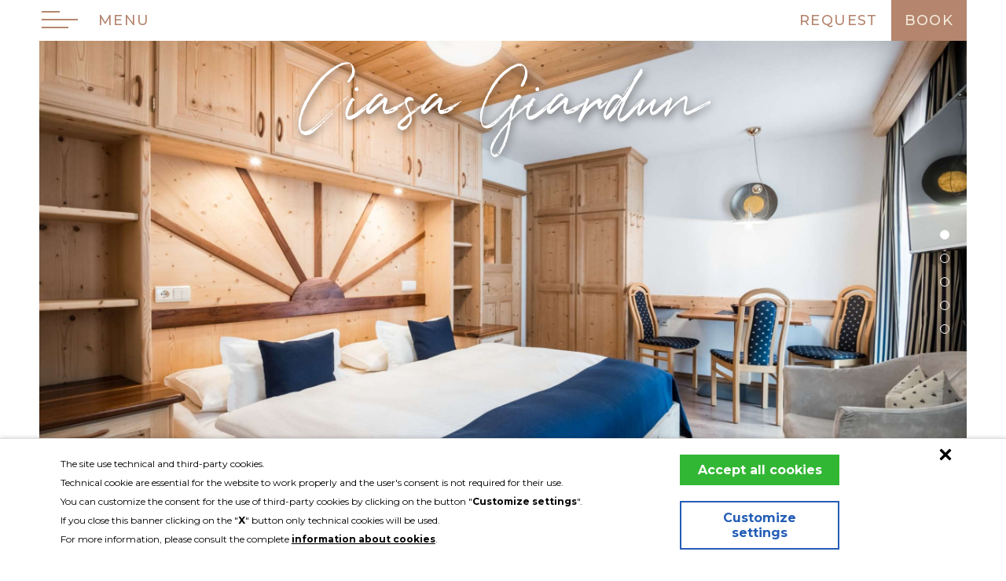

--- FILE ---
content_type: text/html; charset=UTF-8
request_url: https://giardun.it/en/apartments-residence-la-villa-alta-badia/details/STD3
body_size: 98431
content:
		<!DOCTYPE html>
<html lang="en" >
<head>
	<meta charset="utf-8" >
	<meta http-equiv="content-type" content="text/html; charset=utf-8" >

	<!-- Set the viewport width to device width for mobile -->
	<meta name="viewport" content="width=device-width, initial-scale=1.0">

	

	<meta http-equiv="imagetoolbar" content="no" >
	<meta name="revisit-after" content="15 days" >

	<meta name="language" content="en" >
	<meta name="description" content="Ciasa Giardun, family-run residence in La Villa/Stern, Alta Badia, in the heart of the Dolomites. Top apartments, relax oasis and close to the lifts. Learn more with one click!" >
	<title>Ciasa Giardun - Living in the Dolomites - giardun.it</title>

	<!-- Included CSS Files -->
	<link rel="stylesheet" href="https://giardun.it/themes/foundation/assets/css/app.css">

	<!-- if JS needs to get the theme URL, we give it to him -->
	<script>
		var theme_url = 'https://giardun.it/themes/foundation/';
		var images;
		var blazy_breakpoints = [{
				width: 600,
					src: 'data-src-mobile' //mobile
				},
				{
					width: 900,
					src: 'data-src-portrait-tablet' //portrait tablet
				},
				{
					width: 1200,
					src: 'data-src-landscape-tablet' //landscape tablet
				},
				{
					width: 1800,
					src: 'data-src-small-desktop' //small desktop
				},
				{
					width: 1920,
					src: 'data-src-mid-desktop' //mid desktop
				}
			];
	</script>

	<!-- Ionize JS Lang object -->
	<script type="text/javascript">var Lang = [];
					Lang.get = function (key) { return this[key]; };
					Lang.set = function(key, value) { this[key] = value;};
				</script>

	<script src="https://giardun.it/themes/foundation/assets/js/config.js"></script>
	<script src="https://giardun.it/themes/foundation/assets/js/require.min.js"></script>

	<script type="text/javascript">
		require(['jquery', 'foundation.topbar'], function($){

			$(document).foundation();
		});
	</script>

	<link rel="apple-touch-icon-precomposed" href="/apple-touch-icon-144x144-precomposed.png" sizes="144x144">
	<link rel="shortcut icon" href="/android-icon-196x196.png" sizes="196x196">
	<link rel="shortcut icon" type="image/x-icon" href="/favicon.ico" />

		<!-- Google Tag Manager -->
	<script>
		window.dataLayer = window.dataLayer || [];
		dataLayer.push({
			'gtm.allowlist': [
				'ua', 'gaawc', 'gaawe', //Tags
				'lcl', //Triggers
				'c', 'e', 'v', 'gas', 'remm' //Variables
			]
		});

		function gtag() {
			dataLayer.push(arguments);
		}

		gtag("consent", "default", {
			ad_storage: "denied",
			analytics_storage: "denied",
			wait_for_update: 2000 // milliseconds
		});

		gtag("set", "ads_data_redaction", true);

		// Google Tag Manager
		(function(w,d,s,l,i){w[l]=w[l]||[];w[l].push({'gtm.start':
		new Date().getTime(),event:'gtm.js'});var f=d.getElementsByTagName(s)[0],
		j=d.createElement(s),dl=l!='dataLayer'?'&l='+l:'';j.async=true;j.src=
		'https://www.googletagmanager.com/gtm.js?id='+i+dl;f.parentNode.insertBefore(j,f);
		})(window,document,'script','dataLayer','GTM-WB2H2ML');
	</script>
	<!-- End Google Tag Manager -->
	</head>

<body>
		<!-- Google Tag Manager (noscript) -->
	<noscript><iframe src="https://www.googletagmanager.com/ns.html?id=GTM-WB2H2ML" height="0" width="0" style="display:none;visibility:hidden"></iframe></noscript>
	<!-- End Google Tag Manager (noscript) -->
	
		<div class="top-bar">
	<button type="button" class="top-bar_menu_button">
		<span></span>
		<span></span>
		<span></span>
		Menu
	</button>

	<h2 class="top-bar_title">
		<a href="https://giardun.it/en">
			residence
			<span>Ciasa Giardun</span>
		</a>
	</h2>

	<div class="top-bar_right">
		<a href="https://giardun.it/en/request" class="top-bar_right_cta">request</a>
		<a href="https://giardun.it/en/booking-engine" class="top-bar_right_cta">book</a>
	</div>
</div>
<div class="top-bar__mobile">
	<button type="button" class="top-bar__mobile_button top-bar__mobile_item">
		<div class="top-bar__mobile_button_icon">
			<span></span>
			<span></span>
			<span></span>
		</div>
		Menu
	</button>
	<a href="tel:+39 335 6761788" class="top-bar__mobile_item">
		
				<svg xmlns="http://www.w3.org/2000/svg" viewBox="0 0 42.03 42.26"><title>Asset 2</title><g id="7ea1db00-8b1a-4c33-b1c9-c4939d343c8e" data-name="Layer 2"><g id="bbc74ec7-bf0d-4015-b365-f020394550f3" data-name="Layer 1"><path d="M40.08,30.52,32.14,27a3.55,3.55,0,0,0-1.41-.28,4.05,4.05,0,0,0-2.74,1l-2.51,2.42a2.19,2.19,0,0,1-1.46.54,1.19,1.19,0,0,1-.55-.11,27,27,0,0,1-7.33-5.72,28.42,28.42,0,0,1-4.56-5.95,2.05,2.05,0,0,1,.5-2L14.3,14.7a4.44,4.44,0,0,0,1-4.13l-2.5-7.94A3.84,3.84,0,0,0,9.4,0,8.78,8.78,0,0,0,2.13,4.06C-1.16,9-1,18.48,5.06,25.2A151.45,151.45,0,0,0,18.93,38.27a17.36,17.36,0,0,0,10.78,4,16.26,16.26,0,0,0,1.85-.11c6.89-.83,9.42-5.26,10.32-7.82A3.22,3.22,0,0,0,40.08,30.52ZM9.88,19.8a30.21,30.21,0,0,0,4.86,6.37,28.68,28.68,0,0,0,7.87,6.12A3,3,0,0,0,24,32.6a4.14,4.14,0,0,0,2.8-1.07l2.5-2.43a2.29,2.29,0,0,1,2-.36l7.93,3.53a1.33,1.33,0,0,1,.78,1.42h0c-.75,2.15-2.88,5.85-8.74,6.56a14.52,14.52,0,0,1-1.62.09,15.44,15.44,0,0,1-9.57-3.55A152.34,152.34,0,0,1,6.49,23.92C1.24,18.07.82,9.48,3.72,5.12a7,7,0,0,1,5.77-3.2A1.94,1.94,0,0,1,11,3.21l2.5,7.94a2.49,2.49,0,0,1-.54,2.19l-2.22,2.22A4,4,0,0,0,9.88,19.8Z"/><path d="M19.39,12.29a1,1,0,0,0,0,1.92,8.61,8.61,0,0,1,8.6,8.6,1,1,0,0,0,1.92,0A10.53,10.53,0,0,0,19.39,12.29Z"/><path d="M18.42,9.76a14,14,0,0,1,14,14,1,1,0,0,0,1.92,0A16,16,0,0,0,18.42,7.84a1,1,0,0,0,0,1.92Z"/></g></g></svg>		<span>telephone</span>
	</a>
	<a href="mailto:info@giardun.it" class="top-bar__mobile_item email_event" data-email="info@giardun.it">
		
				<svg xmlns="http://www.w3.org/2000/svg" viewBox="0 0 46.86 30.95"><title>Asset 3</title><g id="0c472102-9417-4a32-a322-ca6468a8ffa2" data-name="Layer 2"><g id="60acdadf-ff64-4c06-b612-cc8aad0eaf78" data-name="Layer 1"><path d="M0,0V31H46.86V0ZM43.26,2,23.43,19.38l-.12-.1L3.6,2ZM2,3.16,16,15.47,2,27.77ZM3.59,29,17.48,16.78l.11.1L23.43,22l5.95-5.23.12.1L43.27,29Zm41.3-1.2-14-12.3,14-12.31Z"/></g></g></svg>		<span>e-mail</span>
	</a>
	<a href="https://giardun.it/en/booking-engine" class="top-bar__mobile_item">
		
				<svg xmlns="http://www.w3.org/2000/svg" viewBox="0 0 41.95 41.95"><title>Asset 1</title><g id="2dc12d07-a5e9-41f2-8502-4b01e9ea2f8d" data-name="Layer 2"><g id="eb5a10fc-7bbd-403f-af55-4681bbf0d9e1" data-name="Layer 1"><path d="M36.94,40.53V14.93H35V40H2V7H27.11V5H1.39L1.18,5,0,4.93V42H37L37,40.76C37,40.68,36.94,40.61,36.94,40.53Z"/><path d="M41.9,4c0-.12-.08-.25-.12-.38a6.85,6.85,0,0,0-.39-1.05A4.6,4.6,0,0,0,38.05.09L37.86,0h-1.2L36.5.05l-.39.12a3.53,3.53,0,0,0-1.3.55c-.68.52-1.31,1.1-1.92,1.65L32.17,3l-.78.68,6.71,6.73,1.21-1.17c.46-.43.92-.88,1.36-1.34a5.18,5.18,0,0,0,.85-1.28,5.63,5.63,0,0,0,.31-.93c0-.1.05-.2.08-.3l0-1.28ZM40,5l-.06.24a4.3,4.3,0,0,1-.18.57,3.29,3.29,0,0,1-.51.78c-.36.39-.74.75-1.12,1.12l-3.9-3.91c.57-.52,1.16-1,1.77-1.52a2.58,2.58,0,0,1,.61-.22L37,2h.45l.16,0a2.69,2.69,0,0,1,2.06,1.45,4.87,4.87,0,0,1,.26.74l.09.28Z"/><path d="M30.27,5,30,5.25,12.91,22.38a2.33,2.33,0,0,0-.58,1c-.46,1.79-.9,3.58-1.37,5.45-.07.28-.13.57-.19.86l-.29,1.71,1.34-.13.25,0L13,31c1.9-.47,3.8-.94,5.7-1.43a1.81,1.81,0,0,0,.87-.52L34.24,14.38l2.07-2.05L37.7,11,31.05,4.28ZM34.93,11,32.86,13,18.21,27.69,12.93,29q.63-2.58,1.29-5.14a.24.24,0,0,1,.07-.12Q22.65,15.38,31,7l3.92,3.93Z"/></g></g></svg>		<span>book</span>
	</a>
</div>
<div class="menu">
	
		
						<div class="menu_image b-lazy force-load"
				data-src="https://giardun.it/files/.thumbs/.frontend/selezionate/immagine_sfondo_menu_Giardun_2500x1667.jpg|https://giardun.it/files/.thumbs/.frontend/selezionate/immagine_sfondo_menu_Giardun_2500x1667.jpg">
			</div>
		
	
		<div class="menu_content">
		<ul class="menu_language" >
			<li><a href="https://giardun.it/it/appartamenti-residence-la-villa-alta-badia/details/STD3">it</a></li>
		
			<li><a href="https://giardun.it/de/ferienwohnungen-apartmenthaus-lavilla-stern-altabadia/details/STD3">de</a></li>
		
			<li><a href="https://giardun.it/en/apartments-residence-la-villa-alta-badia/details/STD3">en</a></li>
		</ul>

		<h2 class="menu_logo"><a href="https://giardun.it/en">Ciasa Giardun</a></h2>

		<ul class="menu_items"><li class="dropdown">So good to stay here!<ul><li><a href="https://giardun.it/en/apartments-residence-la-villa-alta-badia/details/STD2">For 2 people</a></li><li><a href="https://giardun.it/en/apartments-residence-la-villa-alta-badia/details/STD3">For 3 people</a></li><li><a href="https://giardun.it/en/apartments-residence-la-villa-alta-badia/details/STD4">For 4 people</a></li></ul></li><li><a href="https://giardun.it/en/price-list-apartments-ciasa-giardun-la-villa-alta-badia">Pricelist & offers</a></li><li><a href="https://giardun.it/en/relax-area-apartments-ciasa-giadun-la-villa-alta-badia">Relax oasis guaranteed</a></li><li><a href="https://giardun.it/en/dogs-cats-animal-lovers-residence-ciasa-giardun-altabadia">Animal friendly</a></li><li><a href="https://giardun.it/en/winter-paradise-apartments-ciasa-giardun-alta-badia">A winter paradise</a></li><li><a href="https://giardun.it/en/summer-paradise-apartments-ciasa-giardun-alta-badia">Endless fun in the summer</a></li><li><a href="https://giardun.it/en/google-maps">Location & Arrival</a></li></ul>
	</div>
</div>

<div class="top-bar_bumper"></div>

<script type="text/javascript">
	document.addEventListener('DOMContentLoaded', function() {
		var menu_button = document.querySelector('.top-bar_menu_button');
		var menu_button_mobile = document.querySelector('.top-bar__mobile_button');
		var menu = document.querySelector('.menu');
		var body = document.getElementsByTagName('body')[0];

		menu_button.addEventListener('click', function() {
			body.scrollTop = 0;
			menu_button.classList.toggle('open');
			menu.classList.toggle('open');
			body.classList.toggle('no-scroll');
		});

		menu_button_mobile.addEventListener('click', function() {
			body.scrollTop = 0;
			menu_button_mobile.classList.toggle('open');
			menu.classList.toggle('open');
			body.classList.toggle('no-scroll');
		});
	});

	require(['jquery', 'headroom', 'modernizr'], function($, Headroom, Modernizr) {
		var topbar = document.querySelector('.top-bar');

		var headroom = new Headroom(topbar);

		headroom.init();

		$('.menu_items li.dropdown').click(function(e) {
			if(Modernizr.touch) {
				//e.preventDefault();

				$('ul', $(this)).toggleClass('visible');
				$(this).toggleClass('active');
			}
		});
	});
</script>

			<div class="main-container main-container__accomodation main-container__gallery">
		<div class="logo">
			<h2 class="logo_text">
				<a href="https://giardun.it/">Ciasa Giardun</a>
			</h2>
		</div>
					<div class="full-gallery">
				<div class="full-gallery_slide owl-carousel">
																	<div class="b-lazy full-gallery_item"
							data-src="https://giardun.it/files/.thumbs/.frontend/appartamento_gradevole/residence_ciasa_giardun_la_villa_alta_badia_appartamento_gradevole_DSC5079_2560x1707.008.jpg|https://giardun.it/files/.thumbs/.frontend/appartamento_gradevole/residence_ciasa_giardun_la_villa_alta_badia_appartamento_gradevole_DSC5079_2560x1707.008.jpg"
							data-src-mobile="https://giardun.it/files/.thumbs/.frontend/appartamento_gradevole/residence_ciasa_giardun_la_villa_alta_badia_appartamento_gradevole_DSC5079_2560x1707.008.jpg|https://giardun.it/files/.thumbs/.frontend/appartamento_gradevole/residence_ciasa_giardun_la_villa_alta_badia_appartamento_gradevole_DSC5079_2560x1707.008.jpg"
							data-src-portrait-tablet="https://giardun.it/files/.thumbs/.frontend/appartamento_gradevole/residence_ciasa_giardun_la_villa_alta_badia_appartamento_gradevole_DSC5079_2560x1707.008.jpg|https://giardun.it/files/.thumbs/.frontend/appartamento_gradevole/residence_ciasa_giardun_la_villa_alta_badia_appartamento_gradevole_DSC5079_2560x1707.008.jpg"
							data-src-landscape-tablet="https://giardun.it/files/.thumbs/.frontend/appartamento_gradevole/residence_ciasa_giardun_la_villa_alta_badia_appartamento_gradevole_DSC5079_2560x1707.008.jpg|https://giardun.it/files/.thumbs/.frontend/appartamento_gradevole/residence_ciasa_giardun_la_villa_alta_badia_appartamento_gradevole_DSC5079_2560x1707.008.jpg"
							data-src-small-desktop="https://giardun.it/files/.thumbs/.frontend/appartamento_gradevole/residence_ciasa_giardun_la_villa_alta_badia_appartamento_gradevole_DSC5079_2560x1707.008.jpg|https://giardun.it/files/.thumbs/.frontend/appartamento_gradevole/residence_ciasa_giardun_la_villa_alta_badia_appartamento_gradevole_DSC5079_2560x1707.008.jpg"
							data-src-mid-desktop="https://giardun.it/files/.thumbs/.frontend/appartamento_gradevole/residence_ciasa_giardun_la_villa_alta_badia_appartamento_gradevole_DSC5079_2560x1707.008.jpg|https://giardun.it/files/.thumbs/.frontend/appartamento_gradevole/residence_ciasa_giardun_la_villa_alta_badia_appartamento_gradevole_DSC5079_2560x1707.008.jpg">
						</div>
																	<div class="b-lazy full-gallery_item"
							data-src="https://giardun.it/files/.thumbs/.frontend/appartamento_gradevole/residence_ciasa_giardun_la_villa_alta_badia_appartamento_gradevole_DSC0702_2560x1707.008.jpg|https://giardun.it/files/.thumbs/.frontend/appartamento_gradevole/residence_ciasa_giardun_la_villa_alta_badia_appartamento_gradevole_DSC0702_2560x1707.008.jpg"
							data-src-mobile="https://giardun.it/files/.thumbs/.frontend/appartamento_gradevole/residence_ciasa_giardun_la_villa_alta_badia_appartamento_gradevole_DSC0702_2560x1707.008.jpg|https://giardun.it/files/.thumbs/.frontend/appartamento_gradevole/residence_ciasa_giardun_la_villa_alta_badia_appartamento_gradevole_DSC0702_2560x1707.008.jpg"
							data-src-portrait-tablet="https://giardun.it/files/.thumbs/.frontend/appartamento_gradevole/residence_ciasa_giardun_la_villa_alta_badia_appartamento_gradevole_DSC0702_2560x1707.008.jpg|https://giardun.it/files/.thumbs/.frontend/appartamento_gradevole/residence_ciasa_giardun_la_villa_alta_badia_appartamento_gradevole_DSC0702_2560x1707.008.jpg"
							data-src-landscape-tablet="https://giardun.it/files/.thumbs/.frontend/appartamento_gradevole/residence_ciasa_giardun_la_villa_alta_badia_appartamento_gradevole_DSC0702_2560x1707.008.jpg|https://giardun.it/files/.thumbs/.frontend/appartamento_gradevole/residence_ciasa_giardun_la_villa_alta_badia_appartamento_gradevole_DSC0702_2560x1707.008.jpg"
							data-src-small-desktop="https://giardun.it/files/.thumbs/.frontend/appartamento_gradevole/residence_ciasa_giardun_la_villa_alta_badia_appartamento_gradevole_DSC0702_2560x1707.008.jpg|https://giardun.it/files/.thumbs/.frontend/appartamento_gradevole/residence_ciasa_giardun_la_villa_alta_badia_appartamento_gradevole_DSC0702_2560x1707.008.jpg"
							data-src-mid-desktop="https://giardun.it/files/.thumbs/.frontend/appartamento_gradevole/residence_ciasa_giardun_la_villa_alta_badia_appartamento_gradevole_DSC0702_2560x1707.008.jpg|https://giardun.it/files/.thumbs/.frontend/appartamento_gradevole/residence_ciasa_giardun_la_villa_alta_badia_appartamento_gradevole_DSC0702_2560x1707.008.jpg">
						</div>
																	<div class="b-lazy full-gallery_item"
							data-src="https://giardun.it/files/.thumbs/.frontend/appartamento_gradevole/residence_ciasa_giardun_la_villa_alta_badia_appartamento_gradevole_DSC5119_2560x1707.008.jpg|https://giardun.it/files/.thumbs/.frontend/appartamento_gradevole/residence_ciasa_giardun_la_villa_alta_badia_appartamento_gradevole_DSC5119_2560x1707.008.jpg"
							data-src-mobile="https://giardun.it/files/.thumbs/.frontend/appartamento_gradevole/residence_ciasa_giardun_la_villa_alta_badia_appartamento_gradevole_DSC5119_2560x1707.008.jpg|https://giardun.it/files/.thumbs/.frontend/appartamento_gradevole/residence_ciasa_giardun_la_villa_alta_badia_appartamento_gradevole_DSC5119_2560x1707.008.jpg"
							data-src-portrait-tablet="https://giardun.it/files/.thumbs/.frontend/appartamento_gradevole/residence_ciasa_giardun_la_villa_alta_badia_appartamento_gradevole_DSC5119_2560x1707.008.jpg|https://giardun.it/files/.thumbs/.frontend/appartamento_gradevole/residence_ciasa_giardun_la_villa_alta_badia_appartamento_gradevole_DSC5119_2560x1707.008.jpg"
							data-src-landscape-tablet="https://giardun.it/files/.thumbs/.frontend/appartamento_gradevole/residence_ciasa_giardun_la_villa_alta_badia_appartamento_gradevole_DSC5119_2560x1707.008.jpg|https://giardun.it/files/.thumbs/.frontend/appartamento_gradevole/residence_ciasa_giardun_la_villa_alta_badia_appartamento_gradevole_DSC5119_2560x1707.008.jpg"
							data-src-small-desktop="https://giardun.it/files/.thumbs/.frontend/appartamento_gradevole/residence_ciasa_giardun_la_villa_alta_badia_appartamento_gradevole_DSC5119_2560x1707.008.jpg|https://giardun.it/files/.thumbs/.frontend/appartamento_gradevole/residence_ciasa_giardun_la_villa_alta_badia_appartamento_gradevole_DSC5119_2560x1707.008.jpg"
							data-src-mid-desktop="https://giardun.it/files/.thumbs/.frontend/appartamento_gradevole/residence_ciasa_giardun_la_villa_alta_badia_appartamento_gradevole_DSC5119_2560x1707.008.jpg|https://giardun.it/files/.thumbs/.frontend/appartamento_gradevole/residence_ciasa_giardun_la_villa_alta_badia_appartamento_gradevole_DSC5119_2560x1707.008.jpg">
						</div>
																	<div class="b-lazy full-gallery_item"
							data-src="https://giardun.it/files/.thumbs/.frontend/appartamento_gradevole/residence_ciasa_giardun_la_villa_alta_badia_appartamento_gradevole_DSC5188_2560x1707.008.jpg|https://giardun.it/files/.thumbs/.frontend/appartamento_gradevole/residence_ciasa_giardun_la_villa_alta_badia_appartamento_gradevole_DSC5188_2560x1707.008.jpg"
							data-src-mobile="https://giardun.it/files/.thumbs/.frontend/appartamento_gradevole/residence_ciasa_giardun_la_villa_alta_badia_appartamento_gradevole_DSC5188_2560x1707.008.jpg|https://giardun.it/files/.thumbs/.frontend/appartamento_gradevole/residence_ciasa_giardun_la_villa_alta_badia_appartamento_gradevole_DSC5188_2560x1707.008.jpg"
							data-src-portrait-tablet="https://giardun.it/files/.thumbs/.frontend/appartamento_gradevole/residence_ciasa_giardun_la_villa_alta_badia_appartamento_gradevole_DSC5188_2560x1707.008.jpg|https://giardun.it/files/.thumbs/.frontend/appartamento_gradevole/residence_ciasa_giardun_la_villa_alta_badia_appartamento_gradevole_DSC5188_2560x1707.008.jpg"
							data-src-landscape-tablet="https://giardun.it/files/.thumbs/.frontend/appartamento_gradevole/residence_ciasa_giardun_la_villa_alta_badia_appartamento_gradevole_DSC5188_2560x1707.008.jpg|https://giardun.it/files/.thumbs/.frontend/appartamento_gradevole/residence_ciasa_giardun_la_villa_alta_badia_appartamento_gradevole_DSC5188_2560x1707.008.jpg"
							data-src-small-desktop="https://giardun.it/files/.thumbs/.frontend/appartamento_gradevole/residence_ciasa_giardun_la_villa_alta_badia_appartamento_gradevole_DSC5188_2560x1707.008.jpg|https://giardun.it/files/.thumbs/.frontend/appartamento_gradevole/residence_ciasa_giardun_la_villa_alta_badia_appartamento_gradevole_DSC5188_2560x1707.008.jpg"
							data-src-mid-desktop="https://giardun.it/files/.thumbs/.frontend/appartamento_gradevole/residence_ciasa_giardun_la_villa_alta_badia_appartamento_gradevole_DSC5188_2560x1707.008.jpg|https://giardun.it/files/.thumbs/.frontend/appartamento_gradevole/residence_ciasa_giardun_la_villa_alta_badia_appartamento_gradevole_DSC5188_2560x1707.008.jpg">
						</div>
																	<div class="b-lazy full-gallery_item"
							data-src="https://giardun.it/files/.thumbs/.frontend/appartamento_gradevole/residence_ciasa_giardun_la_villa_alta_badia_appartamento_gradevole_DSC5177_2560x1707.008.jpg|https://giardun.it/files/.thumbs/.frontend/appartamento_gradevole/residence_ciasa_giardun_la_villa_alta_badia_appartamento_gradevole_DSC5177_2560x1707.008.jpg"
							data-src-mobile="https://giardun.it/files/.thumbs/.frontend/appartamento_gradevole/residence_ciasa_giardun_la_villa_alta_badia_appartamento_gradevole_DSC5177_2560x1707.008.jpg|https://giardun.it/files/.thumbs/.frontend/appartamento_gradevole/residence_ciasa_giardun_la_villa_alta_badia_appartamento_gradevole_DSC5177_2560x1707.008.jpg"
							data-src-portrait-tablet="https://giardun.it/files/.thumbs/.frontend/appartamento_gradevole/residence_ciasa_giardun_la_villa_alta_badia_appartamento_gradevole_DSC5177_2560x1707.008.jpg|https://giardun.it/files/.thumbs/.frontend/appartamento_gradevole/residence_ciasa_giardun_la_villa_alta_badia_appartamento_gradevole_DSC5177_2560x1707.008.jpg"
							data-src-landscape-tablet="https://giardun.it/files/.thumbs/.frontend/appartamento_gradevole/residence_ciasa_giardun_la_villa_alta_badia_appartamento_gradevole_DSC5177_2560x1707.008.jpg|https://giardun.it/files/.thumbs/.frontend/appartamento_gradevole/residence_ciasa_giardun_la_villa_alta_badia_appartamento_gradevole_DSC5177_2560x1707.008.jpg"
							data-src-small-desktop="https://giardun.it/files/.thumbs/.frontend/appartamento_gradevole/residence_ciasa_giardun_la_villa_alta_badia_appartamento_gradevole_DSC5177_2560x1707.008.jpg|https://giardun.it/files/.thumbs/.frontend/appartamento_gradevole/residence_ciasa_giardun_la_villa_alta_badia_appartamento_gradevole_DSC5177_2560x1707.008.jpg"
							data-src-mid-desktop="https://giardun.it/files/.thumbs/.frontend/appartamento_gradevole/residence_ciasa_giardun_la_villa_alta_badia_appartamento_gradevole_DSC5177_2560x1707.008.jpg|https://giardun.it/files/.thumbs/.frontend/appartamento_gradevole/residence_ciasa_giardun_la_villa_alta_badia_appartamento_gradevole_DSC5177_2560x1707.008.jpg">
						</div>
									</div>
				<button type="button" class="top-scroll">
					
				<svg height="11" viewBox="0 0 19.531 11" width="19.531" xmlns="http://www.w3.org/2000/svg"><path d="m11.144 9.551-9.144-9.265-1.017 1.03 9.145 9.264zm7.723-9.27-9.144 9.264 1.016 1.03 9.145-9.265z" transform="translate(-.469)"/></svg>				</button>
			</div>

			<script type="text/javascript">
				require(['jquery', 'owl.carousel', 'blazy'], function($, owlCarousel, blazy){
					$('.full-gallery_slide').owlCarousel({
						items: 1,
						loop: true,
						autoplay: true,
						autoplayTimeout: 5000,
						autoplaySpeed: 1000,
						navSpeed: 1000,
						dotsSpeed: 1000,
						dragEndSpeed: 1000,
						nav: false,
						/*navText: [
							'<svg version="1.1" xmlns="http://www.w3.org/2000/svg" viewBox="0 0 39 73"><path fill="#FFFFFF" d="M1.103,37.932L35.033,71.86c0.393,0.408,0.92,0.603,1.432,0.603c0.514,0,1.041-0.211,1.432-0.603c0.801-0.8,0.801-2.08,0-2.88L5.414,36.499L37.896,4.015c0.801-0.8,0.801-2.08,0-2.878c-0.797-0.8-2.08-0.8-2.878,0l-33.93,33.93C0.306,35.85,0.306,37.146,1.103,37.932z"/></svg>',
							'<svg version="1.1" xmlns="http://www.w3.org/2000/svg" viewBox="0 0 39 73"><path fill="#FFFFFF" d="M37.911,35.067L3.981,1.137c-0.798-0.8-2.081-0.8-2.878,0c-0.8,0.798-0.8,2.079,0,2.878l32.483,32.483L1.103,68.98c-0.8,0.8-0.8,2.08,0,2.88c0.392,0.392,0.918,0.603,1.432,0.603c0.512,0,1.04-0.194,1.432-0.603l33.931-33.929C38.694,37.146,38.694,35.85,37.911,35.067z"/></svg>'
						],*/
						onInitialized: function(){
							updateBlazy();
						},
						onDragged: function(){
							updateBlazy();
						},
						onTranslated: function(){
							updateBlazy();
						}
					});

					function updateBlazy(){
						new blazy({
							selector: '.full-gallery_item',
							breakpoints: blazy_breakpoints
						});
					}
				});
			</script>
			</div>

<script type="text/javascript">
	require(['jquery'], function($) {
		$('.top-scroll').click(function() {
			$('html, body').animate({scrollTop: window.innerHeight}, 500, 'swing');
		});
	});
</script>


		<main role="main">
			<div id="wrap">
					<div class="main-container main-container__accomodation">
	<div class="row row__accomodation-details">
		<div class="medium-7 column">
			<div class="article article__accomodation_details">
				<h2 class="article_title">Apartments from 36 to 40 sm in size</h2>
				<h3 class="article_subtitle">Comfort</h3>
				<div class="article_content">
					<h2>Suitable for three or four persons. The choice is yours.</h2><p>Our apartments for three or four persons have a lounge with a permanent bed, bedroom with single or bunk beds, bathroom with bath or shower, wooden floors, separate kitchen, private balcony or terrace. Harmony, sobriety, elegance make the whole ambience ideal to pass fantastic days here in the Dolomites.<br>Each apartment has: TV-SAT, free internet connection (lan-cable and wireless), safe, haidryer and towel rail, courtesy set, make-up towel. In the kitchen there is all one could possibly need, including a coffee making machine, nespresso machine and a kettle.&nbsp;There are also great extras, including a washing machine with detergent supplied. Morever, bed linen, table attire, and cleaning items for the kitchen and bathroom are provided. Towels and robes for the ,Oasis del Relax‘ are ready and waiting for one on arrival.</p><h2>All one could need</h2><h3>The seasons may change but we not</h3><p>All of the apartments of the Giardun Residence are furnished in great detail and come complete with every comfort, including necessary linen and towels for the bedroom, bathromm and kitchen. Cleaning of the apartment is daily (except on Sundays and public holidays) and is included in the price. Linen and other items for the kitchen are changed once a week, like bathroom towels once a week and whilst sheets for beds are changed weekly. We offer a service of fresh bread daily, Sundays and holidays excluded.<br><span>Outdoor parking is free of extra charge, as is the WI-FI internet connection. Parking in one of the ten garage spaces available costs extra.<br></span><span>The Residence is just a stone’s throw from the village centre, and just over one hundred metres to the lift systems. For the joy of the kids there is a play-park adjacent to the woods.</span></p>				</div>
			</div>
		</div>
		<div class="medium-5 column clearfix">
			<div class="article article__accomodation_details">
				<div class="accomodation_details_features">
					<h4 class="article_title">All the comforts</h4>
					<h5 class="accomodation_details_features_subtitle">You will miss nothing</h5>
					<ul class="accomodation_details_features_list">
																																																																																																																																																																																																																																																																																																		<li>Bathroom with shower or bathtub</li>
													<li>Hairdryer</li>
													<li>Courtesy set</li>
													<li>Separate kitchen</li>
													<li>Dishwasher with washing-up liquid</li>
													<li>Satellite TV</li>
													<li>Safe</li>
													<li>Makeup mirror</li>
													<li>Free WI-FI</li>
											</ul>
				</div>
			</div>
		</div>
	</div>
</div>

<div class="accomodations_slide">
	<div class="owl-carousel">
				
			
		
			
		
			
		
			
		
			
		
			
		
			
		
			
		
			
		
			
		
			
		
			
		
			
			<div class="accomodations_slide_item">
				<div class="accomodations_slide_item_content">
					
						<a href="https://giardun.it/files/.thumbs/planimetrie/1500/12_piano_terra.png">
							<img class="b-lazy accomodations_slide_item_content_image" data-src="https://giardun.it/files/planimetrie/12_piano_terra.png">
						</a>
					
				</div>
				<div class="accomodations_slide_item_features">
					<div class="accomodations_slide_item_features_item">
						<h3 class="accomodations_slide_item_features_item_name">Apartment</h3>
						<h4 class="accomodations_slide_item_features_item_value">12</h4>
					</div>
					<div class="accomodations_slide_item_features_item">
						<h3 class="accomodations_slide_item_features_item_name">floor</h3>
						<h4 class="accomodations_slide_item_features_item_value">0</h4>
					</div>
					<div class="accomodations_slide_item_features_item">
						<h3 class="accomodations_slide_item_features_item_name">with</h3>
						<h4 class="accomodations_slide_item_features_item_value">terrace</h4>
					</div>
				</div>
			</div>
			
		
			
			<div class="accomodations_slide_item">
				<div class="accomodations_slide_item_content">
					
						<a href="https://giardun.it/files/.thumbs/planimetrie/1500/31_piano_terra.png">
							<img class="b-lazy accomodations_slide_item_content_image" data-src="https://giardun.it/files/planimetrie/31_piano_terra.png">
						</a>
					
				</div>
				<div class="accomodations_slide_item_features">
					<div class="accomodations_slide_item_features_item">
						<h3 class="accomodations_slide_item_features_item_name">Apartment</h3>
						<h4 class="accomodations_slide_item_features_item_value">31</h4>
					</div>
					<div class="accomodations_slide_item_features_item">
						<h3 class="accomodations_slide_item_features_item_name">floor</h3>
						<h4 class="accomodations_slide_item_features_item_value">1</h4>
					</div>
					<div class="accomodations_slide_item_features_item">
						<h3 class="accomodations_slide_item_features_item_name">with</h3>
						<h4 class="accomodations_slide_item_features_item_value">balcony</h4>
					</div>
				</div>
			</div>
			
		
			
			<div class="accomodations_slide_item">
				<div class="accomodations_slide_item_content">
					
						<a href="https://giardun.it/files/.thumbs/planimetrie/1500/32_piano_terra.png">
							<img class="b-lazy accomodations_slide_item_content_image" data-src="https://giardun.it/files/planimetrie/32_piano_terra.png">
						</a>
					
				</div>
				<div class="accomodations_slide_item_features">
					<div class="accomodations_slide_item_features_item">
						<h3 class="accomodations_slide_item_features_item_name">Apartment</h3>
						<h4 class="accomodations_slide_item_features_item_value">32</h4>
					</div>
					<div class="accomodations_slide_item_features_item">
						<h3 class="accomodations_slide_item_features_item_name">floor</h3>
						<h4 class="accomodations_slide_item_features_item_value">1</h4>
					</div>
					<div class="accomodations_slide_item_features_item">
						<h3 class="accomodations_slide_item_features_item_name">with</h3>
						<h4 class="accomodations_slide_item_features_item_value">balcony</h4>
					</div>
				</div>
			</div>
			
		
			
		
			
		
			
		
			
		
			</div>
</div>

<script type="text/javascript">
	require(['jquery', 'owl.carousel', 'blazy', 'magnific-popup'], function($, owlCarousel, blazy, magnificPopup) {
		$('.accomodations_slide .owl-carousel').owlCarousel({
			items: 1,
			stagePadding: 0,
			center: true,
			loop: true,
			dots: false,
			nav: true,
			navText: [
				'<span>previous</span><svg version="1.1" xmlns="http://www.w3.org/2000/svg" xmlns:xlink="http://www.w3.org/1999/xlink" viewBox="0 0 90 13"><path d="M89.99,6.997H0.601V6.003h89.39V6.997z M0.7,6.99l6.28-6.279L6.28,0.01L0,6.29L0.7,6.99z M6.98,12.29L0.7,6.01L0,6.71 l6.28,6.28L6.98,12.29z"/></svg>',
				'<span>next</span><svg version="1.1" xmlns="http://www.w3.org/2000/svg" xmlns:xlink="http://www.w3.org/1999/xlink" viewBox="0 0 90 13"><path d="M0,6.003h89.39v0.993H0V6.003z M89.29,6.01l-6.28,6.279l0.7,0.701l6.28-6.28L89.29,6.01z M83.01,0.71l6.28,6.28l0.7-0.7 l-6.28-6.28L83.01,0.71z"/></svg>'
			],
			responsive: {
				901: {
					stagePadding: 300
				},
				1301: {
					stagePadding: 400
				},
				1651: {
					stagePadding: 541
				}
			},
			onTranslated: function(item) {
				updateBlazy();

				$('.accomodations_slide .owl-item.big').removeClass('big');
				$('.accomodations_slide .owl-item.active:eq(1)').addClass('big');
			},
			onInitialized: function(item) {
				updateBlazy();

				$('.accomodations_slide .owl-item.big').removeClass('big');
				$('.accomodations_slide .owl-item.active:eq(1)').addClass('big');
			},
			onDragged: function(){
				updateBlazy();
			}
		});

		$('.accomodations_slide_item_content').magnificPopup({
			delegate: 'a', // the selector for gallery item
			type: 'image',
			mainClass: 'mfp-with-zoom mfp-img-mobile',
			image: {
				verticalFit: true
			},
			gallery: {
				enabled:true
			},
			zoom: {
				enabled: false,
				duration: 300, // don't foget to change the duration also in CSS
				opener: function(element) {
					return element.find('div');
				}
			},
			callbacks: {
				open: function() {
					if(this.index == 0)
						$('.mfp-arrow-left').attr('disabled', true);
					else
						$('.mfp-arrow-left').attr('disabled', false);

					if(this.index == this.items.length - 1)
						$('.mfp-arrow-right').attr('disabled', true);
					else
						$('.mfp-arrow-right').attr('disabled', false);
				},
				change: function() {
					if(this.index == 0)
						$('.mfp-arrow-left').attr('disabled', true);
					else
						$('.mfp-arrow-left').attr('disabled', false);

					if(this.index == this.items.length - 1)
						$('.mfp-arrow-right').attr('disabled', true);
					else
						$('.mfp-arrow-right').attr('disabled', false);
				}
			}
		});

		$.extend(true, $.magnificPopup.defaults, {
			tClose: 'Close (Esc)', // Alt text on close button
			tLoading: 'Loading ...', // Text that is displayed during loading. Can contain %curr% and %total% keys
			gallery: {
				tPrev: 'Previous (Left arrow key)', // Alt text on left arrow
				tNext: 'Next (Right arrow key)', // Alt text on right arrow
				tCounter: '%curr% of %total%' // Markup for "1 of 7" counter
			},
			image: {
				tError: '<a href="%url%">The image</a> could not be loaded.' // Error message when image could not be loaded
			},
			ajax: {
				tError: '<a href="%url%">The content</a> could not be loaded.' // Error message when ajax request failed
			}
		});

		function updateBlazy(){
			new blazy({
				selector: '.accomodations_slide_item_content_image',
				breakpoints: blazy_breakpoints
			});
		}
	});
</script>


	<div class="main-container main-container__giardun">
	<div class="row">
		<div class="column">
			<div class="article article__pricelist">
				<h1 class="article_title" >Prices change depending on the season, but our quality never varies</h1>
				<h2 class="article_subtitle" >Your home in Val Badia</h2>
				<div class="article_content">
					<p>Ciasa Giardun is a Residence full of good taste and charm. Prices vary from season to season and period to period. Choose the most oppurtune time for yourself and book in advance to make sure of your happy stay in the Dolomites.</p>
				</div>
				
<!-- TABS -->
<div class="row">
	<div class="small-12 small-centered columns">
		
					
		
		

		<div id="tabella-giardun" class="tabella-ctr"></div>

		<script>
		require(['tabella', 'jquery'], function(tabella, $){

			var data = {};

			data.tableHeader = [["10.01.26","23.01.26"],["24.01.26","07.04.26"]];

			data.rows = [{"rowDesc":["2 people (Comfort n\u00b031 2 beds) <br\/>","3 people (Comfort n\u00b031 3 beds) <br\/>","3 people (Comfort n\u00b012,32 3 beds) <br\/>","4 people (Comfort n\u00b012,32 4 beds) <br\/>"],"rowVal":[["225.00\u20ac","250.00\u20ac"],["225.00\u20ac","250.00\u20ac"],["250.00\u20ac","300.00\u20ac"],["275.00\u20ac","320.00\u20ac"]]}];

			data.cellBreakpoints = { default : [0,1], small : [850,3], medium : [1000,4], large : [1150,5], xlarge : [1240,6]};

			data.descBreakpoints = { default : [0,0], medium : [460, 350], large: [900, 350] };

			data.from = 'period';

			data.to = null;

			data.currency = '';

			data.tableCode = 'giardun';

			var pricelist = new tabella(document.getElementById('tabella-giardun'), data);

			$('.tab-title[data-tablecode="giardun"]').on('click', function(){
				var refresh;
				refresh = setTimeout(function(){
					pricelist.move();
					pricelist.refreshSize();
					clearTimeout(refresh);
				}, 100);
			})

		});
		</script>

				<div id="conditions-modal" class="reveal-modal" data-reveal aria-labelledby="modalTitle" aria-hidden="true" role="dialog">
			<h4 class="contidions_title">Residence conditions of stay</h4>
			<ul><li>The daily rates are in €uro for the indicated occupancy and for a minimum stay of 3 days.</li><li>Short stays up to 3 nights have an additional charge of 15%.</li><li>Final cleaning included in day price.</li><li>Additional tourist tax payable all aged 14 or over.</li><li>The apartments are at your disposal from 15.00 on arrival day until 9.30 on departure day: arrival and departure usually on Friday, Saturday or Sunday depending on availability.</li><li>Late arrivals, early departures or unoccupied beds will be charged.</li><li>Daily apartment cleaning (except Sundays and bank holidays)</li><li>Bed linen changed once a week, like bathroom and kitchen linen changed once a week also.</li><li>Free wi-fi internet connection.</li><li>The prices will be adjusted in exceptional circumstances only.</li><li>No smoking is allowed in any of the apartments.</li><li>Only persons specified in the booking may stay.</li></ul><p><b>Reservation and deposit</b></p><ul><li>Reservations are valid after having paid a deposit of 30% from the entire journey. In case of cancellation, the deposti will be kept entirely.</li><li>Reservations will be cancelled in case of non-payment of the requested deposit.</li><li>In case of late arrivals or early departures all previously booked days will be charged.</li><li>We accept deposit payments by credit cards&nbsp; or bank credit transfer.</li><li>Bank details:</li></ul><p style="padding-left: 30px;" data-mce-style="padding-left: 30px;">Olidom Ltd.<br> Str. Plan, 47, I-39036 Badia (BZ)<br> Raiffeisen Alta Badia – Branch: La Villa<br> IBAN: IT 45 S 08010 58181 000307009003<br> SWIFT-BIC: RZSBIT 21708<b> <br></b></p><p><b>Supplements</b></p><ul><li>Garage on booking : € 12,00/day (on reservation - max. 10 cars )</li><li>Small pets on request:&nbsp; € 15.00 / day.</li><li>Any extraordinary cleaning of the apartment due to hygienic reasons due to the presence of pets is charged with € 50.00.</li><li>The revenue from holiday tax is used for the expansion and maintenance of infrastructure and services, as well as for the organisation of cultural and sports events. Holiday tax <span style="color: #000000; font-family: 'Helvetica Neue', Helvetica, Arial, sans-serif; font-size: 13px; font-style: normal; font-variant-ligatures: normal; font-variant-caps: normal; font-weight: 400; letter-spacing: normal; orphans: 2; text-align: left; text-indent: 0px; text-transform: none; widows: 2; word-spacing: 0px; -webkit-text-stroke-width: 0px; white-space: normal; background-color: #ffffff; text-decoration-thickness: initial; text-decoration-style: initial; text-decoration-color: initial; display: inline !important; float: none;" data-mce-style="color: #000000; font-family: 'Helvetica Neue', Helvetica, Arial, sans-serif; font-size: 13px; font-style: normal; font-variant-ligatures: normal; font-variant-caps: normal; font-weight: 400; letter-spacing: normal; orphans: 2; text-align: left; text-indent: 0px; text-transform: none; widows: 2; word-spacing: 0px; -webkit-text-stroke-width: 0px; white-space: normal; background-color: #ffffff; text-decoration-thickness: initial; text-decoration-style: initial; text-decoration-color: initial; display: inline !important; float: none;">of € 3.00 per person/day for guests over 14 years old</span> is payable upon departure and is listed separately on the invoice.</li></ul><p><strong>Cancellation policy</strong></p><ul><li>Until 30 days ore more before arrival day: no penality, no refund of the deposit</li><li>From 29 days until 15 days before arrival day: 50% of the total amount</li><li>From 14 days until 8 days before arrival day: 75% of the total amount</li><li>From 7 days before arrival day or NO SHOW: 100% of the total amount</li></ul><p><b>Reductions</b></p><ul><li>:) Kids Smile Price GIARDUN :) on request!</li></ul><ul><li>The prices are per person per day for a minimum stay of 3 days.</li><li>Short stays up to 3 nights have an additional charge of 15%.</li><li>Final cleaning included in day price.</li><li>Additional tourist tax payable € 3,00 for all aged 14 or over.</li><li>The apartments are at your disposal from 15.00 on arrival day until 9.30 on departure day: arrival and departure usually on Friday, Saturday or Sunday depending on availability.</li><li>Late arrivals, early departures or unoccupied beds without previous communication will be charged.</li><li>Daily apartment cleaning (except Sundays and bank holidays)</li><li>Bed linen changed once a week, bathroom and kitchen linen changed three times a week.</li><li>Free wi-fi internet connection.</li><li>The prices will be adjusted in exceptional circumstances only.</li><li>No smoking is allowed in any of the apartments.</li><li>Only persons specified in the booking may stay.</li></ul><p><b>Reservation and deposit</b></p><ul><li>Reservations are valid after having paid a deposit of 200 € per person.</li><li>Reservations will be cancelled in case of non-payment of the requested deposit.</li><li>In case of late arrivals or early departures all previously booked days will be charged.</li><li>We accept deposit payments by postal order or bank credit transfer.</li><li>Bank details:</li></ul><p style="padding-left: 60px;" data-mce-style="padding-left: 60px;">Olidom S.r.l. di Canins Osvaldo e C.<br> Str. Plan, 47, I-39036 Badia (BZ)<br> Raiffeisen Alta Badia – Branch: La Villa<br> IBAN: IT 45 S 08010 58181 000307009003<br> SWIFT-BIC: RZSBIT 21708</p><ul><li><b style="font-size: 1em;" data-mce-style="font-size: 1em;">Supplements</b></li></ul><ul><li>Additional bed: € 25,00 per day</li><li>Cot: € 15,00 per day</li><li>Garage on booking : € 12,00/day (on reservation - max. 10 cars )</li><li>Pets on request: € 15.00 / day.</li><li>Any extraordinary cleaning of the apartment due to hygienic reasons due to the presence of pets is charged with € 50.00.</li><li>The revenue from holiday tax is used for the expansion and maintenance of infrastructure and services, as well as for the organisation of cultural and sports events. Holiday tax is payable upon departure and is listed separately on the invoice.</li></ul><p><strong>Special rate for overnight stay in an additional bed</strong></p><ul><li>Children under 2 years of age (cot on request): €15.00 per day.</li><li>From 2 years of age onwards (including adults): €25.00 per day.</li></ul><blockquote><p>We consider an <strong>additional bed</strong> any occupancy that exceeds the standard number:</p><ul><li>2 people in the <a href="../../../../en/apartments-residence-la-villa-alta-badia/details/STD2" data-mce-href="../../../../en/apartments-residence-la-villa-alta-badia/details/STD2">COSY</a> type;</li><li>3/4 people in the <a href="../../../../en/apartments-residence-la-villa-alta-badia/details/STD3" data-mce-href="../../../../en/apartments-residence-la-villa-alta-badia/details/STD3">COMFORT</a> type;</li><li>4 people in the <a href="../../../../en/apartments-residence-la-villa-alta-badia/details/STD4" data-mce-href="../../../../en/apartments-residence-la-villa-alta-badia/details/STD4">FAMILY</a> type;</li></ul></blockquote><p><strong>Cancellation policy</strong></p><blockquote><ul><li>Until 30 days or more before arrival day: no penality, no refund of the deposit</li><li>From 29 days until 15 days before arrival day: 50% of the total amount</li><li>From 14 days until 8 days before arrival day: 75% of the total amount</li><li>From 7 days before arrival day or NO SHOW: 100% of the total amount</li></ul></blockquote><p class="center"><strong>We recommend you to take out the following insure against cancellation, early termination or late arrival:</strong></p>			<div class="conditions-modal_links">
				<a href="https://www.europaeische.at/pip/en/hgv-it" download>travel insurance info cancellation policy</a>
				<a href="https://secure2.europaeische.at/contract?languageCode=en&agencyNumber=10021140&resourceKey=V1001343101&systemChannelCode=SLK&systemEntryPoint=hgv&productCode=IN959" target="_blank">premium calculation</a>
			</div>
			<a class="close-reveal-modal" aria-label="Close">&#215;</a>
		</div>

									<div id="skipass-modal" class="reveal-modal" data-reveal aria-labelledby="modalTitle" aria-hidden="true" role="dialog">
				<h4 class="contidions_title">Skipass online shop</h4>
				<h5 class="article_title">Make your ski pass purchase easily from home</h5>
				<p>Thanks to the online shop you can buy your Skipass Alta Badia or Skipass Dolomiti Superski quickly and easily from home.</p>
				<iframe width="100%" style="height: 1000px !important; margin-top: 40px;" src="https://www.dolomitisuperski.com/en/widgets/eshop" frameborder="0"></iframe>
				<a class="close-reveal-modal" aria-label="Close">&#215;</a>
			</div>
		
		<div class="article__pricelist_buttons">
							<a href="#offers-carousel">offers</a>
						<a href="https://giardun.it/en/booking-engine">book</a>
			<a href="https://giardun.it/en/request/accomodation/STD3">request</a>
			<a href="#" data-reveal-id="conditions-modal">conditions</a>
							<a href="#" data-reveal-id="skipass-modal">Skipass online shop</a>
					</div>
	</div> <!-- /.small-12 small-centered columns -->
</div> <!-- /.row -->


			</div>
		</div>
	</div>
</div>

<script type="text/javascript">
	require(['jquery', 'foundation.reveal'], function($) {
		$(document).foundation();

		var hash = window.location.hash;

		if(hash.length > 0 && hash == '#conditions'){
			$('#conditions-modal').foundation('reveal', 'open');
		}
	});
</script>




	<div class="main-container main-container__gray main-container__offers">
		<div class="row">
			<div class="medium-offset-1 medium-11 column">
				<div class="article article__home-offers">
					
						
							<a name="offers"><h6 class="article_title" >Keep an eye out</h6></a>
							<h5 class="article_subtitle" >Special offers</h5>
							<div class="article_content">
								<p>Check our proposals frequently, do not miss out on opportunities and benefits.</p>
							</div>
						
					
						
	<div class="article__home-offers_image">
		<div class="article__home-offers_image_container">
																			<img class="b-lazy active" data-src="https://giardun.it/files/.thumbs/.frontend/selezionate/nature_pictures_alta_badia_by_alex_moling_DSC0192_527.89442111578x352.jpg|https://giardun.it/files/.thumbs/.frontend/selezionate/nature_pictures_alta_badia_by_alex_moling_DSC0192_1055.7888422316x704.jpg">
																									<img class="b-lazy" data-src="https://giardun.it/files/.thumbs/.frontend/localita_inverno/winter_alta_badia_kids_by_patrick_steiner_qparks_527.89442111578x352.jpg|https://giardun.it/files/.thumbs/.frontend/localita_inverno/winter_alta_badia_kids_by_patrick_steiner_qparks_1055.7888422316x704.jpg">
																	</div>
	</div>

		<div class="alloffers_carousel">
		<div class="alloffers_carousel_images">
			<div class="alloffers_carousel_images_container">
											<img class="alloffers_carousel_images_image active b-lazy"
					data-src="https://giardun.it/files/.thumbs/.frontend/lastminute/winter_alta_badia_val_misde_by_andre_schoenherr_641x427.6752.jpg|https://giardun.it/files/.thumbs/.frontend/lastminute/winter_alta_badia_val_misde_by_andre_schoenherr_2560x1708.032.jpg">
												<img class="alloffers_carousel_images_image b-lazy"
					data-src="https://giardun.it/files/.thumbs/.frontend/lastminute/winter_alta_badia_ski_by_andre_schoenherr_641x427.6752.jpg|https://giardun.it/files/.thumbs/.frontend/lastminute/winter_alta_badia_ski_by_andre_schoenherr_2560x1708.032.jpg">
											</div>
		</div>

		<div class="alloffers_carousel_details owl-carousel">
										<div class="alloffers_carousel_details_item">
					<h6 class="alloffers_carousel_details_item_period">21.03.2026-07.04.2026</h6>
					<h4 class="alloffers_carousel_details_item_title">Dolomiti Spring Days L (longstay) 6+1</h4>
					<p>Longer skiing days with a lot of sun... on weather-favorable alpine south side, in addition tailor-made offers for you!</p>
					<a href="https://giardun.it/en/offers-apartments-ciasa-giardun-alta-badia/holiday-packages/details/106" class="ripple alloffers_carousel_details_item_cta">discover</a>
				</div>
							<div class="alloffers_carousel_details_item">
					<h6 class="alloffers_carousel_details_item_period">21.03.2026-07.04.2026</h6>
					<h4 class="alloffers_carousel_details_item_title">Dolomiti Spring Days S (shortstay) 3+1 | 6+2 | 9+3</h4>
					<p>Ski, sun, spring with sensational prices!</p>
					<a href="https://giardun.it/en/offers-apartments-ciasa-giardun-alta-badia/holiday-packages/details/107" class="ripple alloffers_carousel_details_item_cta">discover</a>
				</div>
					</div>

		<script type="text/javascript">
			require(['jquery', 'owl.carousel', 'blazy'], function($, owlCarousel, blazy) {
				var image_width = $('.alloffers_carousel_images').width();
				var image_small_width = $('.article__home-offers_image').width();

				if(image_small_width == null)
					image_small_width = $('.article__offers_image').width();

				$('.alloffers_carousel_details').owlCarousel({
					items: 1,
					loop: true,
					dots: false,
					margin: 50,
					nav: true,
					navText: [
						'<span>previous</span><svg xmlns="http://www.w3.org/2000/svg" width="111" height="13" viewBox="0 0 111 13"><path d="M638,7598H749v1H638v-1Zm0.708,0.99,6.278-6.28-0.7-.7-6.278,6.28Zm6.282,5.3-6.278-6.28-0.7.7,6.278,6.28Z" transform="translate(-638 -7592)"/></svg>',
						'<span>next</span><svg xmlns="http://www.w3.org/2000/svg" width="111" height="13" viewBox="0 0 111 13"><path d="M638,7627H749v1H638v-1Zm110.292,0.01-6.278,6.28,0.7,0.7,6.278-6.28Zm-6.282-5.3,6.278,6.28,0.7-.7-6.278-6.28Z" transform="translate(-638 -7621)"/></svg>'
					],
					onTranslated: function(el) {
						new blazy({
							selector: '.alloffers_carousel_images_image',
							breakpoints: blazy_breakpoints
						});

						var index = 0;

						$('.alloffers_carousel_details .owl-item:not(.cloned)').each(function(active_index) {
							if($(this).hasClass('active')) {
								index = active_index;
							}
						});

						$('.alloffers_carousel_images_container').css('transform', 'translateX(-' + ((image_width + 20) * index) + 'px)');

						$('.article__offers_image_container').css('transform', 'translateX(-' + ((image_small_width + 20) * index) + 'px)');

						$('.article__home-offers_image_container').css('transform', 'translateX(-' + ((image_small_width + 20) * index) + 'px)');
					}
				});
			});
		</script>
	</div>

				</div>
			</div>
		</div>
	</div>



				<div id="push"></div>
			</div>
		</main>

		
	
			

<footer class="footer b-lazy force-load" data-src="https://giardun.it/files/.thumbs/.frontend/selezionate/footer_2500x1123.6979166667.jpg|https://giardun.it/files/.thumbs/.frontend/selezionate/footer_2500x1123.6979166667.jpg">
	<div class="footer_content">
		<div class="footer_content_left">
			<div class="footer_content_left_top">
				<div class="footer_content_left_top_col">
					<h2 class="footer_content_col_title">Ciasa Giardun</h2>
					<p>Str. Ninz, 44<br/>I - 39036 La Villa<br/>Alta Badia . Dolomites . Italy</p>
					<p>
						<span>VAT id</span>
						IT00765650213
					</p>
					<p>
						<span>CIN</span>
						IT021006B4WBUWTVWI
					</p>
				</div>

				<div class="footer_content_left_top_col">
					<h2 class="footer_content_col_title">contact details</h2>
					<p>
						<span>Mob.</span>
						<a href="tel:+39 335 6761788">+39 335 6761788</a>
					</p>
					<p>
						<span>Tel.</span>
						<a href="tel:+39 0471 849 328">+39 0471 849 328</a>
					</p>
					<p>
						<span>E-mail</span>
						<a href="mailto:info@giardun.it" class="email_event" data-email="info@giardun.it">info@giardun.it</a>
					</p>
				</div>
			</div>

			<div class="footer_content_left_bottom">
				<div class="footer_content_left_bottom_left">
					<a href="https://giardun.it/en/impressum">Impressum</a>
					<a href="https://giardun.it/en/privacy">Privacy</a>
				</div>

				<div class="footer_content_left_bottom_right">
					<a href="https://www.dolomitisuperski.com/" class="dolomiti_superski" target="_blank">
						
				<svg version="1.1" xmlns="http://www.w3.org/2000/svg" viewBox="0 0 179 67">
				<g class="negative">
				<rect x="138.246" y="26.161" fill="#FFFFFF" width="39.62" height="39.612"/>
				<path d="M100.581,15.625c1.688,0,2.889-0.386,3.509-1.181c0.873-1.066,1.047-3.179,1.047-4.747
					c0-5.037-1.475-5.928-4.557-5.928c-1.703,0-2.886,0.405-3.523,1.181c-0.854,1.046-1.045,3.06-1.045,4.554
					c0,2.381,0.365,4.085,1.045,4.938C97.678,15.239,98.86,15.625,100.581,15.625 M100.581,0.088c6.087,0,8.936,3.061,8.936,9.61
					c0,6.529-2.849,9.628-8.936,9.628c-6.16,0-8.928-3.098-8.928-9.821C91.653,3.149,94.558,0.088,100.581,0.088"/>
				<path d="M65.765,15.625c1.707,0,2.888-0.386,3.508-1.181c0.871-1.066,1.047-3.179,1.047-4.747
					c0-5.037-1.476-5.928-4.556-5.928c-1.685,0-2.886,0.405-3.524,1.181c-0.855,1.046-1.028,3.06-1.028,4.554
					c0,2.381,0.348,4.085,1.028,4.938C62.86,15.239,64.043,15.625,65.765,15.625 M65.765,0.088c6.086,0,8.931,3.061,8.931,9.61
					c0,6.529-2.847,9.628-8.931,9.628c-6.162,0-8.93-3.098-8.93-9.821C56.835,3.149,59.74,0.088,65.765,0.088"/>
				<path d="M41.764,66.178h-1.541c-0.59-2.168-1.304-4.447-2.043-6.351h1.294c0.561,1.463,1.15,3.406,1.589,5.16
					c0.49-1.4,1.242-3.97,1.503-5.16h1.279c0.465,1.366,1.053,3.645,1.402,5.16c0.628-1.716,1.216-3.445,1.618-5.16h1.252
					c-0.576,2.091-1.328,4.332-2.166,6.351h-1.54c-0.315-1.514-0.867-3.746-1.218-4.836C42.83,62.87,42.239,64.822,41.764,66.178"/>
				<path d="M50.263,62.996c0,1.903,0.415,2.357,1.704,2.357c1.293,0,1.704-0.455,1.704-2.357
					c0-1.992-0.411-2.344-1.704-2.344C50.679,60.652,50.263,61.003,50.263,62.996 M49.011,62.97c0-2.594,0.964-3.321,2.957-3.321
					c2.004,0,2.958,0.728,2.958,3.321c0,2.606-0.94,3.383-2.958,3.383C49.964,66.354,49.011,65.577,49.011,62.97"/>
				<path d="M57.692,66.178h-1.18v-6.001c0.726-0.313,1.891-0.528,2.782-0.528c1.817,0,2.542,0.667,2.542,2.972v3.558
					h-1.174V62.77c0-1.667-0.342-2.028-1.604-2.028c-0.515,0-0.928,0.049-1.367,0.177L57.692,66.178L57.692,66.178z"/>
				<path d="M67.882,61.441c0-0.475-0.691-0.752-1.503-0.752c-1.278,0-1.703,0.477-1.703,2.294
					c0,1.952,0.425,2.316,1.714,2.316c0.513,0,1.079-0.077,1.493-0.225V61.441L67.882,61.441z M69.06,65.863
					c-0.689,0.303-1.831,0.49-2.67,0.49c-2.03,0-2.967-0.738-2.967-3.345c0-2.581,0.977-3.359,2.816-3.359
					c0.817,0,1.303,0.214,1.644,0.428v-2.943h1.178V65.863z"/>
				<path d="M71.9,62.28h3.134c-0.063-1.35-0.428-1.642-1.454-1.642C72.428,60.639,72.001,61.015,71.9,62.28
					 M75.811,66.001c-0.653,0.2-1.569,0.353-2.169,0.353c-1.879,0-3.02-0.778-3.02-3.383c0-2.519,1.04-3.322,2.905-3.322
					c1.908,0,2.748,0.702,2.684,3.598h-4.325c0.014,1.702,0.604,2.066,1.894,2.066c0.45,0,1.29-0.124,1.805-0.299L75.811,66.001z"/>
				<path d="M81.079,60.791l-0.333-0.012c-0.85,0-1.615,0.252-1.615,0.775v4.623h-1.179v-6.351h1.179v0.462
					c0.236-0.324,0.801-0.64,1.702-0.64l0.245,0.006L81.079,60.791L81.079,60.791z"/>
				<path d="M84.535,59.826h2.166v1.052h-2.166v5.299h-1.18v-5.299h-1.089v-1.052h1.089v-0.503
					c0-1.93,1.091-2.18,2.317-2.18c0.503,0,1.043,0.1,1.455,0.239l-0.273,0.963c-0.314-0.099-0.815-0.16-1.191-0.16
					c-0.663,0-1.128,0.198-1.128,1.178V59.826L84.535,59.826z"/>
				<path d="M92.026,59.826h1.18v6.002c-0.74,0.312-1.907,0.526-2.782,0.526c-1.818,0-2.545-0.678-2.545-2.971v-3.557
					h1.177v3.406c0,1.667,0.341,2.028,1.595,2.028c0.512,0,0.938-0.051,1.375-0.186L92.026,59.826L92.026,59.826z"/>
				<path d="M96.304,64.475c0,0.611,0.14,0.965,0.554,1.428l-1.005,0.553c-0.488-0.5-0.727-1.004-0.727-1.931v-7.392
					h1.178V64.475L96.304,64.475z"/>
				<path d="M103.158,60.877v3.095c0,0.927,0.249,1.318,1.078,1.318c0.425,0,0.813-0.063,1.139-0.177l0.225,0.978
					c-0.4,0.148-1.04,0.261-1.568,0.261c-1.425,0-2.063-0.423-2.063-2.304v-3.172h-1.091v-1.049h1.091v-1.206l1.19-0.487v1.693h2.229
					v1.049L103.158,60.877L103.158,60.877z"/>
				<path d="M108.144,66.178h-1.18v-6.351h1.18V66.178z M108.271,57.922c0,0.602-0.177,0.7-0.703,0.7
					c-0.538,0-0.713-0.1-0.713-0.7c0-0.551,0.175-0.629,0.713-0.629C108.096,57.293,108.271,57.371,108.271,57.922"/>
				<path d="M111.256,66.178h-1.18v-6.001c0.729-0.313,1.807-0.528,2.696-0.528c0.751,0,1.287,0.127,1.666,0.427
					c0.703-0.248,1.578-0.427,2.292-0.427c1.817,0,2.456,0.667,2.456,2.972v3.558h-1.177V62.77c0-1.667-0.341-2.028-1.516-2.028
					c-0.365,0-0.977,0.049-1.494,0.213c0.142,0.414,0.228,0.964,0.228,1.666v3.558h-1.193V62.77c0-1.667-0.313-2.028-1.491-2.028
					c-0.427,0-0.914,0.061-1.288,0.177L111.256,66.178L111.256,66.178z"/>
				<path d="M121.911,62.28h3.131c-0.061-1.35-0.426-1.642-1.453-1.642C122.435,60.639,122.007,61.015,121.911,62.28
					 M125.818,66.001c-0.651,0.2-1.565,0.353-2.169,0.353c-1.878,0-3.019-0.778-3.019-3.383c0-2.519,1.042-3.322,2.909-3.322
					c1.904,0,2.741,0.702,2.682,3.598h-4.324c0.015,1.702,0.602,2.066,1.894,2.066c0.452,0,1.29-0.124,1.805-0.299L125.818,66.001z"/>
				<path d="M131.849,60.979c-0.512-0.188-1.212-0.326-1.837-0.326c-0.918,0-1.38,0.112-1.38,0.94
					c0,0.527,0.349,0.739,1.438,0.84c1.592,0.137,2.28,0.638,2.28,1.854c0,1.591-0.926,2.068-2.579,2.068
					c-0.65,0-1.667-0.129-2.281-0.339l0.288-1.002c0.451,0.188,1.315,0.34,1.969,0.34c0.926,0,1.4-0.143,1.4-0.978
					c0-0.566-0.298-0.83-1.464-0.931c-1.466-0.122-2.265-0.513-2.265-1.752c0-1.578,0.985-2.044,2.616-2.044
					c0.638,0,1.441,0.127,2.116,0.329L131.849,60.979z"/>
				<path d="M165.003,18.977h-1.724c-0.659-0.02-1.182-0.542-1.202-1.2V1.637c0.021-0.679,0.543-1.183,1.202-1.221h1.724
					c0.68,0.039,1.181,0.542,1.204,1.221v16.14C166.184,18.434,165.664,18.957,165.003,18.977"/>
				<path d="M139.509,18.977h-1.728c-0.658-0.02-1.18-0.542-1.201-1.2V1.637c0.02-0.679,0.523-1.183,1.201-1.221h1.728
					c0.655,0.039,1.178,0.542,1.198,1.221v16.14C140.687,18.434,140.147,18.957,139.509,18.977"/>
				<path d="M130.915,43.723h-1.72c-0.661-0.022-1.182-0.546-1.2-1.203v-16.15c0.019-0.667,0.532-1.181,1.2-1.205h1.72
					c0.673,0.022,1.183,0.537,1.202,1.205v16.15C132.098,43.183,131.569,43.693,130.915,43.723"/>
				<path d="M153.456,4.193h4.768c0.695,0,1.221-0.542,1.238-1.219V1.656c-0.018-0.676-0.543-1.219-1.238-1.24h-13.638
					c-0.68,0.021-1.224,0.563-1.242,1.24v1.319c0.019,0.677,0.562,1.219,1.242,1.219h4.765v13.583c0.019,0.658,0.524,1.181,1.202,1.201
					h1.705c0.656-0.02,1.18-0.542,1.199-1.201L153.456,4.193"/>
				<path d="M82.135,12.721c0.022,1.356,1.106,2.459,2.464,2.479h4.882c0.699,0.02,1.222,0.561,1.242,1.239v1.32
					c0,0.677-0.543,1.2-1.242,1.219h-5.348c-3.294-0.02-5.986-2.596-6.123-4.959v-0.193V1.657c0.021-0.676,0.543-1.201,1.241-1.24H80.9
					c0.676,0.039,1.218,0.563,1.235,1.24V12.721"/>
				<path d="M45.597,4.214c3.024,0.02,3.972,1.491,3.972,5.559c0,4.107-0.948,5.425-3.972,5.425h-3.95V4.214H45.597
					 M45.384,18.977c1.918,0,3.815-0.115,5.736-1.665c1.936-1.552,2.905-4.011,2.905-7.306c0-6.354-2.945-9.551-8.735-9.59h-6.686
					c-0.6,0.039-1.066,0.485-1.085,1.105v16.371c0.02,0.601,0.505,1.065,1.085,1.085L45.384,18.977"/>
				<path d="M124.919,41.943l-6.138-7.579l6.008-7.421c0.262-0.325,0.316-0.774,0.136-1.156
					c-0.181-0.378-0.562-0.623-0.982-0.623h-2.018c-0.331,0-0.643,0.149-0.849,0.406l-5.899,7.282v-6.455
					c0-0.678-0.553-1.233-1.233-1.233h-1.657c-0.683,0-1.235,0.555-1.235,1.233v16.088c0,0.682,0.553,1.235,1.235,1.235h1.657
					c0.681,0,1.233-0.554,1.233-1.235v-6.614l6.029,7.444c0.209,0.256,0.517,0.405,0.847,0.405h2.018c0.42,0,0.803-0.242,0.982-0.624
					C125.234,42.722,125.182,42.271,124.919,41.943"/>
				<path d="M102.811,43.723h-7.988c-0.688,0-1.244-0.555-1.244-1.242v-1.306c0-0.687,0.557-1.243,1.244-1.243h7.72
					c0.792,0,1.379-0.682,1.379-1.477V37.79c0-0.793-0.658-1.46-1.447-1.46h-4.395c-2.891,0-5.231-2.342-5.231-5.23v-0.701
					c0-2.891,2.341-5.233,5.231-5.233h7.988c0.688,0,1.245,0.557,1.245,1.246v1.303c0,0.688-0.556,1.243-1.245,1.243h-7.702
					c-0.795,0-1.448,0.683-1.448,1.476v0.652c0,0.793,0.653,1.457,1.447,1.457h4.446c2.891,0,5.229,2.341,5.229,5.23v0.72
					C108.04,41.38,105.7,43.723,102.811,43.723"/>
				<path d="M9.963,43.723h-7.99c-0.683,0-1.241-0.555-1.241-1.242v-1.306c0-0.687,0.557-1.243,1.241-1.243h7.721
					c0.792,0,1.378-0.682,1.378-1.477V37.79c0-0.793-0.656-1.46-1.446-1.46H5.233C2.344,36.33,0,33.988,0,31.1v-0.701
					c0-2.891,2.344-5.233,5.233-5.233h7.988c0.685,0,1.245,0.557,1.245,1.246v1.303c0,0.688-0.559,1.243-1.245,1.243h-7.7
					c-0.796,0-1.45,0.683-1.45,1.476v0.652c0,0.793,0.653,1.457,1.448,1.457h4.443c2.892,0,5.233,2.341,5.233,5.23v0.72
					C15.196,41.38,12.854,43.723,9.963,43.723"/>
				<path d="M33.836,26.402c0-0.683-0.55-1.236-1.233-1.236h-1.651c-0.685,0-1.237,0.554-1.237,1.236v10.396
					c0,1.085-0.088,1.832-0.48,2.296c-0.7,0.832-1.737,1.18-3.224,1.18h0.009c-1.485,0-2.522-0.348-3.223-1.18
					c-0.393-0.464-0.481-1.211-0.481-2.296V26.402c0-0.683-0.554-1.236-1.236-1.236h-1.651c-0.682,0-1.233,0.554-1.233,1.236v9.63
					c0,2.503,0.185,4.231,1.014,5.304c1.481,1.921,3.673,2.72,6.814,2.72h-0.017c3.146,0,5.333-0.799,6.816-2.72
					c0.83-1.072,1.015-2.801,1.015-5.304L33.836,26.402L33.836,26.402z"/>
				<path d="M48.442,32.773c-0.534,0.391-1.156,0.428-1.945,0.428h-4.869v-4.259h4.825c0.859,0,1.464,0.073,1.849,0.326
					c0.563,0.372,0.868,1.009,0.868,1.816C49.17,31.861,48.934,32.411,48.442,32.773 M46.217,36.988c2.198,0,3.937-0.077,5.425-1.158
					c1.363-1.006,2.021-2.542,2.021-4.707c0-2.24-0.851-4.02-2.412-5.05c-1.074-0.707-2.759-0.909-5.147-0.909h-7.343
					c-0.684,0-1.233,0.555-1.233,1.234v16.088c0,0.679,0.55,1.235,1.233,1.235H40.4c0.682,0,1.233-0.556,1.233-1.235v-5.5L46.217,36.988
					L46.217,36.988z"/>
				<polygon points="154.36,47.477 151.696,47.477 143.608,39.378 146.27,39.378 "/>
				<polygon points="154.26,42.041 151.597,42.041 146.27,36.716 148.93,36.716 "/>
				<polygon points="159.587,42.041 156.924,42.041 148.934,34.052 151.597,34.052 "/>
				<polygon points="164.914,42.041 162.253,42.041 151.597,31.386 154.26,31.386 "/>
				<polygon points="170.241,42.041 167.579,42.041 154.26,28.722 156.924,28.722 "/>
				<path d="M166.531,48.987h7.476c0.732,0,1.329-0.598,1.329-1.332c0-0.376-0.152-0.716-0.405-0.957l-2.968-2.969
					h-2.667l3.379,3.374h-10.86l5.461,5.46H154.09l-1.506-1.503h8.024h2.239h0.426l-5.446-5.447h10.656l-1.883-1.883h-10.654h-1.501
					h-1.161l5.443,5.446h-8.023l-7.122-7.122h-2.663l21.296,21.298h2.665l-8.907-8.909h13.77c0.512,0,0.927-0.417,0.927-0.935
					c0-0.256-0.104-0.49-0.271-0.658L166.531,48.987z"/>
				<path d="M175.2,65.83h-34.156c-2.548,0-2.705-2.264-2.711-2.718V28.956c0-2.548,2.267-2.708,2.72-2.715h34.153
					c2.552,0,2.707,2.267,2.715,2.721v34.156C177.921,65.667,175.653,65.826,175.2,65.83 M179,63.118V28.957c0,0,0-3.794-3.794-3.794
					h-34.16c0,0-3.797,0-3.797,3.794v34.161c0,0,0,3.794,3.797,3.794h34.16C175.206,66.912,179,66.912,179,63.118"/>
				<path d="M126.08,1.655c0.23-0.598,0.563-1.201,1.24-1.24h3.564c0.678,0.02,1.221,0.563,1.243,1.24v16.102
					c-0.021,0.677-0.565,1.219-1.243,1.219h-1.646c-0.679-0.02-1.239-0.542-1.239-1.219V7.506l-3.275,9.029
					c-0.23,0.679-0.544,1.221-1.241,1.241h-1.839c-0.66-0.02-0.987-0.561-1.243-1.241l-3.252-9.029v10.25
					c-0.021,0.677-0.563,1.2-1.239,1.219h-1.646c-0.699-0.02-1.224-0.542-1.243-1.219V1.655c0.02-0.676,0.544-1.218,1.243-1.24h1.646
					h-0.313h2.211c0.677,0.02,0.967,0.66,1.24,1.24l3.524,9.804L126.08,1.655"/>
				<path d="M81.386,36.988l5.149,6.331c0.202,0.253,0.514,0.401,0.842,0.401h2.231c0.422,0,0.805-0.241,0.982-0.623
					c0.186-0.376,0.13-0.826-0.138-1.153l-4.255-5.248c0.674-0.171,1.296-0.438,1.88-0.865c1.366-1.007,2.024-2.542,2.024-4.708
					c0-2.238-0.851-4.02-2.41-5.051c-1.074-0.705-2.763-0.906-5.153-0.906h-6.875c-0.677,0-1.23,0.554-1.23,1.236v16.085
					c0,0.683,0.554,1.236,1.23,1.236h1.641c0.681,0,1.237-0.554,1.237-1.236v-5.499H81.386L81.386,36.988z M84.882,32.773
					c-0.534,0.389-1.156,0.428-1.946,0.428h-4.403v-4.259h4.359c0.862,0,1.464,0.073,1.852,0.327c0.559,0.371,0.865,1.009,0.865,1.815
					C85.609,31.861,85.375,32.411,84.882,32.773"/>
				<path d="M59.952,37.36c0,1.351,1.112,2.572,2.463,2.572h7.365c0.679,0,1.23,0.553,1.23,1.232v1.324
					c0,0.683-0.551,1.233-1.23,1.233h-7.853c-3.374,0-6.109-2.737-6.109-5.144V31.28c0-3.377,2.736-6.115,6.109-6.115h7.836
					c0.684,0,1.231,0.555,1.231,1.231v1.455c0,0.681-0.548,1.101-1.231,1.101h-7.349c-1.353,0-2.463,1.124-2.463,2.474v1.105h9.812
					c0.684,0,1.231,0.553,1.231,1.232v1.31c0,0.678-0.548,1.231-1.231,1.231h-9.812V37.36L59.952,37.36z"/>
				</g>
				<g class="original">
					<rect x="138.246" y="26.161" fill="#FFFFFF" width="39.62" height="39.612"/>
				<path fill="#3374B5" d="M100.581,15.625c1.688,0,2.889-0.386,3.509-1.181c0.873-1.066,1.047-3.179,1.047-4.747
					c0-5.037-1.475-5.928-4.557-5.928c-1.703,0-2.886,0.405-3.523,1.181c-0.854,1.046-1.045,3.06-1.045,4.554
					c0,2.381,0.365,4.085,1.045,4.938C97.678,15.239,98.86,15.625,100.581,15.625 M100.581,0.088c6.087,0,8.936,3.061,8.936,9.61
					c0,6.529-2.849,9.628-8.936,9.628c-6.16,0-8.928-3.098-8.928-9.821C91.653,3.149,94.558,0.088,100.581,0.088"/>
				<path fill="#3374B5" d="M65.765,15.625c1.707,0,2.888-0.386,3.508-1.181c0.871-1.066,1.047-3.179,1.047-4.747
					c0-5.037-1.476-5.928-4.556-5.928c-1.685,0-2.886,0.405-3.524,1.181c-0.855,1.046-1.028,3.06-1.028,4.554
					c0,2.381,0.348,4.085,1.028,4.938C62.86,15.239,64.043,15.625,65.765,15.625 M65.765,0.088c6.086,0,8.931,3.061,8.931,9.61
					c0,6.529-2.847,9.628-8.931,9.628c-6.162,0-8.93-3.098-8.93-9.821C56.835,3.149,59.74,0.088,65.765,0.088"/>
				<path fill="#EC7404" d="M41.764,66.178h-1.541c-0.59-2.168-1.304-4.447-2.043-6.351h1.294c0.561,1.463,1.15,3.406,1.589,5.16
					c0.49-1.4,1.242-3.97,1.503-5.16h1.279c0.465,1.366,1.053,3.645,1.402,5.16c0.628-1.716,1.216-3.445,1.618-5.16h1.252
					c-0.576,2.091-1.328,4.332-2.166,6.351h-1.54c-0.315-1.514-0.867-3.746-1.218-4.836C42.83,62.87,42.239,64.822,41.764,66.178"/>
				<path fill="#EC7404" d="M50.263,62.996c0,1.903,0.415,2.357,1.704,2.357c1.293,0,1.704-0.455,1.704-2.357
					c0-1.992-0.411-2.344-1.704-2.344C50.679,60.652,50.263,61.003,50.263,62.996 M49.011,62.97c0-2.594,0.964-3.321,2.957-3.321
					c2.004,0,2.958,0.728,2.958,3.321c0,2.606-0.94,3.383-2.958,3.383C49.964,66.354,49.011,65.577,49.011,62.97"/>
				<path fill="#EC7404" d="M57.692,66.178h-1.18v-6.001c0.726-0.313,1.891-0.528,2.782-0.528c1.817,0,2.542,0.667,2.542,2.972v3.558
					h-1.174V62.77c0-1.667-0.342-2.028-1.604-2.028c-0.515,0-0.928,0.049-1.367,0.177L57.692,66.178L57.692,66.178z"/>
				<path fill="#EC7404" d="M67.882,61.441c0-0.475-0.691-0.752-1.503-0.752c-1.278,0-1.703,0.477-1.703,2.294
					c0,1.952,0.425,2.316,1.714,2.316c0.513,0,1.079-0.077,1.493-0.225V61.441L67.882,61.441z M69.06,65.863
					c-0.689,0.303-1.831,0.49-2.67,0.49c-2.03,0-2.967-0.738-2.967-3.345c0-2.581,0.977-3.359,2.816-3.359
					c0.817,0,1.303,0.214,1.644,0.428v-2.943h1.178V65.863z"/>
				<path fill="#EC7404" d="M71.9,62.28h3.134c-0.063-1.35-0.428-1.642-1.454-1.642C72.428,60.639,72.001,61.015,71.9,62.28
					 M75.811,66.001c-0.653,0.2-1.569,0.353-2.169,0.353c-1.879,0-3.02-0.778-3.02-3.383c0-2.519,1.04-3.322,2.905-3.322
					c1.908,0,2.748,0.702,2.684,3.598h-4.325c0.014,1.702,0.604,2.066,1.894,2.066c0.45,0,1.29-0.124,1.805-0.299L75.811,66.001z"/>
				<path fill="#EC7404" d="M81.079,60.791l-0.333-0.012c-0.85,0-1.615,0.252-1.615,0.775v4.623h-1.179v-6.351h1.179v0.462
					c0.236-0.324,0.801-0.64,1.702-0.64l0.245,0.006L81.079,60.791L81.079,60.791z"/>
				<path fill="#EC7404" d="M84.535,59.826h2.166v1.052h-2.166v5.299h-1.18v-5.299h-1.089v-1.052h1.089v-0.503
					c0-1.93,1.091-2.18,2.317-2.18c0.503,0,1.043,0.1,1.455,0.239l-0.273,0.963c-0.314-0.099-0.815-0.16-1.191-0.16
					c-0.663,0-1.128,0.198-1.128,1.178V59.826L84.535,59.826z"/>
				<path fill="#EC7404" d="M92.026,59.826h1.18v6.002c-0.74,0.312-1.907,0.526-2.782,0.526c-1.818,0-2.545-0.678-2.545-2.971v-3.557
					h1.177v3.406c0,1.667,0.341,2.028,1.595,2.028c0.512,0,0.938-0.051,1.375-0.186L92.026,59.826L92.026,59.826z"/>
				<path fill="#EC7404" d="M96.304,64.475c0,0.611,0.14,0.965,0.554,1.428l-1.005,0.553c-0.488-0.5-0.727-1.004-0.727-1.931v-7.392
					h1.178V64.475L96.304,64.475z"/>
				<path fill="#EC7404" d="M103.158,60.877v3.095c0,0.927,0.249,1.318,1.078,1.318c0.425,0,0.813-0.063,1.139-0.177l0.225,0.978
					c-0.4,0.148-1.04,0.261-1.568,0.261c-1.425,0-2.063-0.423-2.063-2.304v-3.172h-1.091v-1.049h1.091v-1.206l1.19-0.487v1.693h2.229
					v1.049L103.158,60.877L103.158,60.877z"/>
				<path fill="#EC7404" d="M108.144,66.178h-1.18v-6.351h1.18V66.178z M108.271,57.922c0,0.602-0.177,0.7-0.703,0.7
					c-0.538,0-0.713-0.1-0.713-0.7c0-0.551,0.175-0.629,0.713-0.629C108.096,57.293,108.271,57.371,108.271,57.922"/>
				<path fill="#EC7404" d="M111.256,66.178h-1.18v-6.001c0.729-0.313,1.807-0.528,2.696-0.528c0.751,0,1.287,0.127,1.666,0.427
					c0.703-0.248,1.578-0.427,2.292-0.427c1.817,0,2.456,0.667,2.456,2.972v3.558h-1.177V62.77c0-1.667-0.341-2.028-1.516-2.028
					c-0.365,0-0.977,0.049-1.494,0.213c0.142,0.414,0.228,0.964,0.228,1.666v3.558h-1.193V62.77c0-1.667-0.313-2.028-1.491-2.028
					c-0.427,0-0.914,0.061-1.288,0.177L111.256,66.178L111.256,66.178z"/>
				<path fill="#EC7404" d="M121.911,62.28h3.131c-0.061-1.35-0.426-1.642-1.453-1.642C122.435,60.639,122.007,61.015,121.911,62.28
					 M125.818,66.001c-0.651,0.2-1.565,0.353-2.169,0.353c-1.878,0-3.019-0.778-3.019-3.383c0-2.519,1.042-3.322,2.909-3.322
					c1.904,0,2.741,0.702,2.682,3.598h-4.324c0.015,1.702,0.602,2.066,1.894,2.066c0.452,0,1.29-0.124,1.805-0.299L125.818,66.001z"/>
				<path fill="#EC7404" d="M131.849,60.979c-0.512-0.188-1.212-0.326-1.837-0.326c-0.918,0-1.38,0.112-1.38,0.94
					c0,0.527,0.349,0.739,1.438,0.84c1.592,0.137,2.28,0.638,2.28,1.854c0,1.591-0.926,2.068-2.579,2.068
					c-0.65,0-1.667-0.129-2.281-0.339l0.288-1.002c0.451,0.188,1.315,0.34,1.969,0.34c0.926,0,1.4-0.143,1.4-0.978
					c0-0.566-0.298-0.83-1.464-0.931c-1.466-0.122-2.265-0.513-2.265-1.752c0-1.578,0.985-2.044,2.616-2.044
					c0.638,0,1.441,0.127,2.116,0.329L131.849,60.979z"/>
				<path fill="#3374B5" d="M165.003,18.977h-1.724c-0.659-0.02-1.182-0.542-1.202-1.2V1.637c0.021-0.679,0.543-1.183,1.202-1.221h1.724
					c0.68,0.039,1.181,0.542,1.204,1.221v16.14C166.184,18.434,165.664,18.957,165.003,18.977"/>
				<path fill="#3374B5" d="M139.509,18.977h-1.728c-0.658-0.02-1.18-0.542-1.201-1.2V1.637c0.02-0.679,0.523-1.183,1.201-1.221h1.728
					c0.655,0.039,1.178,0.542,1.198,1.221v16.14C140.687,18.434,140.147,18.957,139.509,18.977"/>
				<path fill="#3374B5" d="M130.915,43.723h-1.72c-0.661-0.022-1.182-0.546-1.2-1.203v-16.15c0.019-0.667,0.532-1.181,1.2-1.205h1.72
					c0.673,0.022,1.183,0.537,1.202,1.205v16.15C132.098,43.183,131.569,43.693,130.915,43.723"/>
				<path fill="#3374B5" d="M153.456,4.193h4.768c0.695,0,1.221-0.542,1.238-1.219V1.656c-0.018-0.676-0.543-1.219-1.238-1.24h-13.638
					c-0.68,0.021-1.224,0.563-1.242,1.24v1.319c0.019,0.677,0.562,1.219,1.242,1.219h4.765v13.583c0.019,0.658,0.524,1.181,1.202,1.201
					h1.705c0.656-0.02,1.18-0.542,1.199-1.201L153.456,4.193"/>
				<path fill="#3374B5" d="M82.135,12.721c0.022,1.356,1.106,2.459,2.464,2.479h4.882c0.699,0.02,1.222,0.561,1.242,1.239v1.32
					c0,0.677-0.543,1.2-1.242,1.219h-5.348c-3.294-0.02-5.986-2.596-6.123-4.959v-0.193V1.657c0.021-0.676,0.543-1.201,1.241-1.24H80.9
					c0.676,0.039,1.218,0.563,1.235,1.24V12.721"/>
				<path fill="#3374B5" d="M45.597,4.214c3.024,0.02,3.972,1.491,3.972,5.559c0,4.107-0.948,5.425-3.972,5.425h-3.95V4.214H45.597
					 M45.384,18.977c1.918,0,3.815-0.115,5.736-1.665c1.936-1.552,2.905-4.011,2.905-7.306c0-6.354-2.945-9.551-8.735-9.59h-6.686
					c-0.6,0.039-1.066,0.485-1.085,1.105v16.371c0.02,0.601,0.505,1.065,1.085,1.085L45.384,18.977"/>
				<path fill="#3374B5" d="M124.919,41.943l-6.138-7.579l6.008-7.421c0.262-0.325,0.316-0.774,0.136-1.156
					c-0.181-0.378-0.562-0.623-0.982-0.623h-2.018c-0.331,0-0.643,0.149-0.849,0.406l-5.899,7.282v-6.455
					c0-0.678-0.553-1.233-1.233-1.233h-1.657c-0.683,0-1.235,0.555-1.235,1.233v16.088c0,0.682,0.553,1.235,1.235,1.235h1.657
					c0.681,0,1.233-0.554,1.233-1.235v-6.614l6.029,7.444c0.209,0.256,0.517,0.405,0.847,0.405h2.018c0.42,0,0.803-0.242,0.982-0.624
					C125.234,42.722,125.182,42.271,124.919,41.943"/>
				<path fill="#3374B5" d="M102.811,43.723h-7.988c-0.688,0-1.244-0.555-1.244-1.242v-1.306c0-0.687,0.557-1.243,1.244-1.243h7.72
					c0.792,0,1.379-0.682,1.379-1.477V37.79c0-0.793-0.658-1.46-1.447-1.46h-4.395c-2.891,0-5.231-2.342-5.231-5.23v-0.701
					c0-2.891,2.341-5.233,5.231-5.233h7.988c0.688,0,1.245,0.557,1.245,1.246v1.303c0,0.688-0.556,1.243-1.245,1.243h-7.702
					c-0.795,0-1.448,0.683-1.448,1.476v0.652c0,0.793,0.653,1.457,1.447,1.457h4.446c2.891,0,5.229,2.341,5.229,5.23v0.72
					C108.04,41.38,105.7,43.723,102.811,43.723"/>
				<path fill="#3374B5" d="M9.963,43.723h-7.99c-0.683,0-1.241-0.555-1.241-1.242v-1.306c0-0.687,0.557-1.243,1.241-1.243h7.721
					c0.792,0,1.378-0.682,1.378-1.477V37.79c0-0.793-0.656-1.46-1.446-1.46H5.233C2.344,36.33,0,33.988,0,31.1v-0.701
					c0-2.891,2.344-5.233,5.233-5.233h7.988c0.685,0,1.245,0.557,1.245,1.246v1.303c0,0.688-0.559,1.243-1.245,1.243h-7.7
					c-0.796,0-1.45,0.683-1.45,1.476v0.652c0,0.793,0.653,1.457,1.448,1.457h4.443c2.892,0,5.233,2.341,5.233,5.23v0.72
					C15.196,41.38,12.854,43.723,9.963,43.723"/>
				<path fill="#3374B5" d="M33.836,26.402c0-0.683-0.55-1.236-1.233-1.236h-1.651c-0.685,0-1.237,0.554-1.237,1.236v10.396
					c0,1.085-0.088,1.832-0.48,2.296c-0.7,0.832-1.737,1.18-3.224,1.18h0.009c-1.485,0-2.522-0.348-3.223-1.18
					c-0.393-0.464-0.481-1.211-0.481-2.296V26.402c0-0.683-0.554-1.236-1.236-1.236h-1.651c-0.682,0-1.233,0.554-1.233,1.236v9.63
					c0,2.503,0.185,4.231,1.014,5.304c1.481,1.921,3.673,2.72,6.814,2.72h-0.017c3.146,0,5.333-0.799,6.816-2.72
					c0.83-1.072,1.015-2.801,1.015-5.304L33.836,26.402L33.836,26.402z"/>
				<path fill="#3374B5" d="M48.442,32.773c-0.534,0.391-1.156,0.428-1.945,0.428h-4.869v-4.259h4.825c0.859,0,1.464,0.073,1.849,0.326
					c0.563,0.372,0.868,1.009,0.868,1.816C49.17,31.861,48.934,32.411,48.442,32.773 M46.217,36.988c2.198,0,3.937-0.077,5.425-1.158
					c1.363-1.006,2.021-2.542,2.021-4.707c0-2.24-0.851-4.02-2.412-5.05c-1.074-0.707-2.759-0.909-5.147-0.909h-7.343
					c-0.684,0-1.233,0.555-1.233,1.234v16.088c0,0.679,0.55,1.235,1.233,1.235H40.4c0.682,0,1.233-0.556,1.233-1.235v-5.5L46.217,36.988
					L46.217,36.988z"/>
				<polygon fill="#EC7404" points="154.36,47.477 151.696,47.477 143.608,39.378 146.27,39.378 "/>
				<polygon fill="#EC7404" points="154.26,42.041 151.597,42.041 146.27,36.716 148.93,36.716 "/>
				<polygon fill="#EC7404" points="159.587,42.041 156.924,42.041 148.934,34.052 151.597,34.052 "/>
				<polygon fill="#EC7404" points="164.914,42.041 162.253,42.041 151.597,31.386 154.26,31.386 "/>
				<polygon fill="#EC7404" points="170.241,42.041 167.579,42.041 154.26,28.722 156.924,28.722 "/>
				<path fill="#3374B5" d="M166.531,48.987h7.476c0.732,0,1.329-0.598,1.329-1.332c0-0.376-0.152-0.716-0.405-0.957l-2.968-2.969
					h-2.667l3.379,3.374h-10.86l5.461,5.46H154.09l-1.506-1.503h8.024h2.239h0.426l-5.446-5.447h10.656l-1.883-1.883h-10.654h-1.501
					h-1.161l5.443,5.446h-8.023l-7.122-7.122h-2.663l21.296,21.298h2.665l-8.907-8.909h13.77c0.512,0,0.927-0.417,0.927-0.935
					c0-0.256-0.104-0.49-0.271-0.658L166.531,48.987z"/>
				<path fill="#3374B5" d="M175.2,65.83h-34.156c-2.548,0-2.705-2.264-2.711-2.718V28.956c0-2.548,2.267-2.708,2.72-2.715h34.153
					c2.552,0,2.707,2.267,2.715,2.721v34.156C177.921,65.667,175.653,65.826,175.2,65.83 M179,63.118V28.957c0,0,0-3.794-3.794-3.794
					h-34.16c0,0-3.797,0-3.797,3.794v34.161c0,0,0,3.794,3.797,3.794h34.16C175.206,66.912,179,66.912,179,63.118"/>
				<path fill="#3374B5" d="M126.08,1.655c0.23-0.598,0.563-1.201,1.24-1.24h3.564c0.678,0.02,1.221,0.563,1.243,1.24v16.102
					c-0.021,0.677-0.565,1.219-1.243,1.219h-1.646c-0.679-0.02-1.239-0.542-1.239-1.219V7.506l-3.275,9.029
					c-0.23,0.679-0.544,1.221-1.241,1.241h-1.839c-0.66-0.02-0.987-0.561-1.243-1.241l-3.252-9.029v10.25
					c-0.021,0.677-0.563,1.2-1.239,1.219h-1.646c-0.699-0.02-1.224-0.542-1.243-1.219V1.655c0.02-0.676,0.544-1.218,1.243-1.24h1.646
					h-0.313h2.211c0.677,0.02,0.967,0.66,1.24,1.24l3.524,9.804L126.08,1.655"/>
				<path fill="#3374B5" d="M81.386,36.988l5.149,6.331c0.202,0.253,0.514,0.401,0.842,0.401h2.231c0.422,0,0.805-0.241,0.982-0.623
					c0.186-0.376,0.13-0.826-0.138-1.153l-4.255-5.248c0.674-0.171,1.296-0.438,1.88-0.865c1.366-1.007,2.024-2.542,2.024-4.708
					c0-2.238-0.851-4.02-2.41-5.051c-1.074-0.705-2.763-0.906-5.153-0.906h-6.875c-0.677,0-1.23,0.554-1.23,1.236v16.085
					c0,0.683,0.554,1.236,1.23,1.236h1.641c0.681,0,1.237-0.554,1.237-1.236v-5.499H81.386L81.386,36.988z M84.882,32.773
					c-0.534,0.389-1.156,0.428-1.946,0.428h-4.403v-4.259h4.359c0.862,0,1.464,0.073,1.852,0.327c0.559,0.371,0.865,1.009,0.865,1.815
					C85.609,31.861,85.375,32.411,84.882,32.773"/>
				<path fill="#3374B5" d="M59.952,37.36c0,1.351,1.112,2.572,2.463,2.572h7.365c0.679,0,1.23,0.553,1.23,1.232v1.324
					c0,0.683-0.551,1.233-1.23,1.233h-7.853c-3.374,0-6.109-2.737-6.109-5.144V31.28c0-3.377,2.736-6.115,6.109-6.115h7.836
					c0.684,0,1.231,0.555,1.231,1.231v1.455c0,0.681-0.548,1.101-1.231,1.101h-7.349c-1.353,0-2.463,1.124-2.463,2.474v1.105h9.812
					c0.684,0,1.231,0.553,1.231,1.232v1.31c0,0.678-0.548,1.231-1.231,1.231h-9.812V37.36L59.952,37.36z"/>
				</g>
				</svg>
					</a>
					<a href="https://altabadia.org/" class="alta_badia" target="_blank">
						
				<svg version="1.1" xmlns="http://www.w3.org/2000/svg" viewBox="0 0 91 69">
				<g class="negative">
					<path d="M53.54,28.033c2.53,0.314,4.822,2.134,5.931,4.508l0.631,2.609l-0.076,12.256
						c-0.316,2.611-2.373,5.143-4.825,6.012l-2.294,0.553H40.096V27.955L53.54,28.033L53.54,28.033z M51.483,36.416
						c-0.87-0.949-2.214-0.633-3.4-0.711v10.912c0.87,0,1.739,0.158,2.452-0.08c0.87-0.238,1.582-1.188,1.818-2.057l-0.079-6.803
						L51.483,36.416L51.483,36.416z M68.486,53.971h-7.434V27.716h7.514L68.486,53.971L68.486,53.971z M90.946,53.814l-8.304,0.076
						c-0.87-3.479-1.898-6.959-2.768-10.438l-0.238,0.238l-3.163,10.279h-7.83l7.198-24.673L72.439,17.12
						c-1.029,2.926-2.133,6.168-3.083,9.331h-7.832l7.751-26.254h6.879L90.946,53.814L90.946,53.814z M64.849,8.023h-6.958
						l-0.08,18.428h-8.146V8.023h-6.881V0.195h22.066v7.828H64.849z M40.016,18.938l7.91,0.079v7.434H32.583V0.197h7.432V18.938
						L40.016,18.938z M39.779,53.971h-8.383l-2.769-10.596c-1.264,3.322-2.214,7.117-3.401,10.596h-7.829l1.265-4.27
						c-1.106,1.979-3.399,3.639-5.615,4.113c-4.27,0.238-8.7,0.08-13.048,0.156V28.271l13.444,0.077
						c2.215,0.318,4.271,1.742,5.299,3.876c0.949,2.135,0.949,5.059-0.396,7.117l-1.027,1.266c1.344,1.74,2.134,3.797,2.055,6.168
						c1.82-5.613,3.479-11.701,5.22-17.476l-3.4-12.179c-1.107,2.925-2.058,6.326-3.163,9.331H10.28l7.75-26.255h6.881L39.779,53.971
						L39.779,53.971z M10.598,44.797c-0.396-0.949-1.422-1.105-2.373-1.027v3.24c0.633,0.16,1.583,0.16,2.056-0.396
						C10.675,46.063,10.836,45.35,10.598,44.797L10.598,44.797z M10.204,35.863c-0.396-0.555-1.188-0.555-1.979-0.555l0.079,3.398
						c0.871,0,1.818-0.158,2.293-1.029C10.757,37.127,10.836,36.254,10.204,35.863L10.204,35.863z"/>
					<path d="M80.227,0.184c-0.938,0-1.698,0.761-1.698,1.696c0,0.938,0.76,1.699,1.698,1.699
						c0.937,0,1.696-0.761,1.696-1.699C81.921,0.944,81.162,0.184,80.227,0.184z M80.227,3.364c-0.821,0-1.485-0.666-1.485-1.486
						c0-0.819,0.664-1.485,1.485-1.485c0.82,0,1.485,0.666,1.485,1.485C81.712,2.698,81.047,3.364,80.227,3.364z"/>
					<path d="M80.728,2.794L80.314,1.99H79.88v0.804h-0.194V0.983h0.696c0.314,0,0.534,0.191,0.534,0.503
						c0,0.266-0.159,0.438-0.393,0.486l0.431,0.822L80.728,2.794L80.728,2.794z M80.362,1.156H79.88V1.82h0.482
						c0.213,0,0.36-0.11,0.36-0.331S80.575,1.156,80.362,1.156z"/>
					<path d="M0.381,64.416v-2.889c0-0.176-0.011-0.355-0.03-0.533c-0.021-0.176-0.044-0.346-0.074-0.502
						c-0.028-0.158-0.063-0.301-0.102-0.432c-0.042-0.131-0.085-0.238-0.133-0.328c0.161-0.063,0.331-0.115,0.508-0.158
						c0.177-0.039,0.339-0.074,0.484-0.096c0.17-0.031,0.333-0.053,0.484-0.063c0.033,0.041,0.064,0.092,0.096,0.158
						c0.064,0.121,0.122,0.307,0.17,0.547c0.081-0.041,0.192-0.094,0.334-0.158c0.142-0.066,0.306-0.133,0.492-0.199
						c0.185-0.07,0.385-0.135,0.599-0.203c0.214-0.066,0.432-0.111,0.649-0.145c0.405,0.098,0.77,0.264,1.093,0.498
						c0.324,0.236,0.601,0.504,0.832,0.811c0.23,0.311,0.408,0.646,0.528,1.01s0.182,0.719,0.182,1.068
						c0,0.559-0.081,1.084-0.242,1.582c-0.161,0.496-0.415,0.936-0.757,1.309c-0.344,0.377-0.79,0.672-1.334,0.891
						c-0.545,0.221-1.207,0.328-1.982,0.328c-0.209,0-0.391-0.006-0.54-0.018c-0.15-0.012-0.277-0.027-0.383-0.041
						c-0.12-0.02-0.222-0.037-0.303-0.061c-0.104-0.115-0.202-0.275-0.292-0.486c-0.072-0.188-0.137-0.432-0.192-0.732
						C0.41,65.268,0.381,64.883,0.381,64.416z M1.885,64.293c0,0.098,0.005,0.221,0.018,0.363c0.013,0.146,0.03,0.291,0.055,0.432
						c0.023,0.143,0.052,0.27,0.084,0.381c0.032,0.113,0.065,0.195,0.097,0.244c0.46,0.045,0.863,0.008,1.206-0.127
						c0.344-0.135,0.627-0.326,0.849-0.578c0.222-0.25,0.388-0.545,0.498-0.883c0.11-0.34,0.164-0.689,0.164-1.043
						c0-0.51-0.108-0.971-0.327-1.389c-0.218-0.416-0.558-0.734-1.019-0.951c-0.381,0.016-0.72,0.074-1.019,0.176
						c-0.301,0.102-0.503,0.174-0.607,0.221L1.885,64.293L1.885,64.293z"/>
					<path d="M9.258,66.805c-0.219-0.195-0.412-0.428-0.582-0.703c-0.145-0.236-0.278-0.525-0.395-0.873
						c-0.118-0.35-0.176-0.756-0.176-1.225c0-0.389,0.058-0.77,0.176-1.141c0.117-0.369,0.304-0.701,0.557-0.994
						c0.256-0.289,0.583-0.525,0.983-0.701c0.4-0.178,0.882-0.27,1.449-0.27c0.137,0,0.27,0.006,0.395,0.02
						c0.125,0.012,0.231,0.023,0.321,0.043c0.104,0.023,0.201,0.045,0.291,0.063c0.209,0.225,0.396,0.482,0.559,0.775
						c0.137,0.252,0.266,0.555,0.388,0.91c0.122,0.355,0.181,0.764,0.181,1.223c0,0.408-0.063,0.791-0.188,1.156
						c-0.125,0.359-0.315,0.68-0.571,0.949c-0.255,0.271-0.576,0.486-0.964,0.645s-0.84,0.234-1.357,0.234
						c-0.163,0-0.31-0.002-0.443-0.01c-0.135-0.012-0.245-0.021-0.333-0.039C9.435,66.848,9.338,66.828,9.258,66.805z M10.785,61.93
						c-0.209,0-0.392,0.045-0.544,0.131c-0.154,0.09-0.278,0.213-0.375,0.365c-0.098,0.152-0.168,0.332-0.213,0.531
						c-0.044,0.205-0.066,0.414-0.066,0.631c0,0.293,0.025,0.563,0.078,0.805c0.05,0.25,0.117,0.471,0.192,0.664
						c0.077,0.193,0.159,0.354,0.243,0.482c0.085,0.133,0.159,0.223,0.224,0.279c0.032,0.008,0.065,0.018,0.097,0.021
						c0.08,0.018,0.165,0.027,0.255,0.027c0.235,0,0.433-0.047,0.595-0.135c0.161-0.088,0.291-0.209,0.389-0.363
						c0.096-0.156,0.164-0.33,0.207-0.533c0.04-0.205,0.061-0.412,0.061-0.631c0-0.314-0.029-0.6-0.085-0.855
						c-0.057-0.252-0.126-0.475-0.206-0.664c-0.081-0.188-0.161-0.344-0.243-0.463c-0.079-0.113-0.149-0.199-0.206-0.246
						c-0.041-0.01-0.081-0.018-0.121-0.025c-0.041-0.006-0.083-0.014-0.127-0.018C10.892,61.932,10.842,61.93,10.785,61.93z"/>
					<path d="M16.763,65.348c0,0.227,0.019,0.424,0.054,0.59c0.037,0.166,0.079,0.307,0.128,0.418
						c0.048,0.131,0.108,0.236,0.183,0.326c-0.139,0.041-0.279,0.078-0.424,0.111c-0.129,0.031-0.277,0.059-0.442,0.078
						c-0.167,0.02-0.342,0.035-0.527,0.043c-0.074-0.088-0.138-0.203-0.194-0.34c-0.048-0.113-0.093-0.262-0.132-0.449
						c-0.042-0.186-0.062-0.412-0.062-0.68v-4.307c0-0.346-0.015-0.686-0.043-1.012c-0.029-0.328-0.087-0.568-0.176-0.732
						c0.162-0.064,0.323-0.117,0.486-0.156c0.161-0.043,0.307-0.074,0.436-0.086c0.145-0.025,0.288-0.043,0.425-0.047
						c0.056,0.072,0.104,0.172,0.145,0.301c0.042,0.113,0.075,0.266,0.103,0.451c0.027,0.186,0.042,0.424,0.042,0.717v4.771l0,0
						V65.348z"/>
					<path d="M19.855,66.805c-0.219-0.195-0.412-0.428-0.582-0.703c-0.146-0.236-0.278-0.525-0.395-0.873
						c-0.118-0.35-0.176-0.756-0.176-1.225c0-0.389,0.06-0.77,0.176-1.141c0.117-0.369,0.304-0.701,0.56-0.994
						c0.254-0.289,0.581-0.525,0.981-0.701c0.4-0.178,0.883-0.27,1.45-0.27c0.137,0,0.269,0.006,0.395,0.02
						c0.125,0.012,0.232,0.023,0.321,0.043c0.103,0.023,0.201,0.045,0.291,0.063c0.211,0.225,0.396,0.482,0.557,0.775
						c0.137,0.252,0.266,0.555,0.389,0.91c0.119,0.355,0.182,0.764,0.182,1.223c0,0.408-0.063,0.791-0.189,1.156
						c-0.125,0.359-0.314,0.68-0.571,0.949c-0.254,0.271-0.575,0.486-0.963,0.645c-0.389,0.158-0.841,0.234-1.358,0.234
						c-0.161,0-0.309-0.002-0.442-0.01c-0.134-0.012-0.245-0.021-0.333-0.039C20.034,66.848,19.937,66.828,19.855,66.805z
						 M21.384,61.93c-0.211,0-0.392,0.045-0.547,0.131c-0.153,0.09-0.278,0.213-0.376,0.365c-0.097,0.152-0.168,0.332-0.211,0.531
						c-0.045,0.205-0.067,0.414-0.067,0.631c0,0.293,0.025,0.563,0.078,0.805c0.052,0.25,0.119,0.471,0.193,0.664
						s0.159,0.354,0.243,0.482c0.084,0.133,0.16,0.223,0.224,0.279c0.032,0.008,0.064,0.018,0.098,0.021
						c0.079,0.018,0.166,0.027,0.254,0.027c0.235,0,0.433-0.047,0.594-0.135c0.163-0.088,0.291-0.209,0.389-0.363
						c0.098-0.154,0.166-0.33,0.208-0.533c0.041-0.205,0.061-0.412,0.061-0.631c0-0.314-0.029-0.6-0.083-0.855
						c-0.058-0.252-0.125-0.475-0.207-0.664c-0.081-0.188-0.163-0.344-0.244-0.463c-0.08-0.113-0.149-0.199-0.208-0.246
						c-0.04-0.01-0.08-0.018-0.12-0.025c-0.041-0.006-0.083-0.014-0.128-0.018C21.49,61.932,21.439,61.93,21.384,61.93z"/>
					<path d="M30.297,61.902c0.235-0.199,0.485-0.375,0.754-0.521c0.236-0.127,0.509-0.244,0.82-0.344
						c0.313-0.1,0.652-0.143,1.017-0.127c0.3,0.314,0.509,0.695,0.626,1.133c0.119,0.439,0.177,0.9,0.177,1.389
						c0,0.107-0.004,0.236-0.013,0.389c-0.008,0.156-0.018,0.32-0.03,0.498c-0.013,0.176-0.021,0.357-0.031,0.535
						c-0.008,0.176-0.012,0.344-0.012,0.496c0,0.227,0.017,0.422,0.054,0.588c0.037,0.168,0.08,0.307,0.127,0.418
						c0.049,0.131,0.11,0.238,0.184,0.326c-0.137,0.041-0.279,0.078-0.425,0.113c-0.128,0.031-0.276,0.057-0.443,0.076
						c-0.165,0.02-0.341,0.035-0.526,0.045c-0.073-0.088-0.139-0.205-0.195-0.342c-0.047-0.113-0.092-0.262-0.132-0.449
						c-0.043-0.186-0.061-0.412-0.061-0.68c0-0.135,0.002-0.293,0.009-0.473c0.009-0.176,0.016-0.359,0.026-0.551
						c0.01-0.191,0.021-0.379,0.032-0.568c0.011-0.191,0.016-0.369,0.016-0.527c0-0.535-0.122-0.932-0.364-1.189
						c-0.38-0.018-0.683,0.061-0.91,0.229c-0.226,0.172-0.373,0.395-0.436,0.668c-0.017,0.09-0.028,0.191-0.038,0.309
						c-0.007,0.117-0.011,0.23-0.011,0.344v3.129h-1.42v-3.453c0-0.535-0.122-0.93-0.363-1.189c-0.381-0.016-0.68,0.063-0.898,0.238
						c-0.218,0.172-0.359,0.396-0.425,0.672c-0.016,0.088-0.027,0.191-0.035,0.307c-0.01,0.119-0.015,0.234-0.015,0.348v3.08H25.94
						v-3.844c0-0.357-0.016-0.648-0.043-0.875c-0.028-0.225-0.058-0.406-0.091-0.547c-0.041-0.15-0.085-0.275-0.132-0.373
						c0.176-0.066,0.352-0.111,0.521-0.143c0.17-0.033,0.323-0.059,0.461-0.076c0.153-0.023,0.299-0.037,0.436-0.047
						c0.041,0.064,0.076,0.141,0.108,0.229c0.034,0.08,0.063,0.18,0.085,0.291c0.024,0.117,0.04,0.244,0.048,0.391
						c0.193-0.178,0.417-0.338,0.667-0.475c0.21-0.113,0.459-0.217,0.747-0.313c0.288-0.098,0.602-0.139,0.951-0.123
						c0.137,0.156,0.254,0.309,0.353,0.461C30.151,61.523,30.233,61.705,30.297,61.902z"/>
					<path d="M37.33,66.814h-1.419v-3.844c0-0.357-0.015-0.646-0.044-0.875c-0.027-0.223-0.058-0.406-0.091-0.545
						c-0.042-0.15-0.084-0.277-0.134-0.373c0.178-0.068,0.355-0.113,0.528-0.146c0.173-0.031,0.328-0.057,0.467-0.072
						c0.153-0.025,0.301-0.039,0.45-0.049c0.047,0.09,0.087,0.195,0.121,0.316c0.032,0.113,0.061,0.248,0.084,0.406
						c0.023,0.156,0.037,0.342,0.037,0.551V66.814L37.33,66.814z M36.952,58.23c0.073,0.096,0.13,0.221,0.164,0.375
						c0.037,0.154,0.063,0.307,0.079,0.461c0.016,0.154,0.023,0.295,0.023,0.424c0,0.131,0,0.219,0,0.266
						c-0.145,0.066-0.325,0.121-0.542,0.164c-0.215,0.049-0.401,0.068-0.563,0.068c-0.122-0.258-0.211-0.48-0.272-0.666
						c-0.061-0.188-0.101-0.338-0.117-0.461c-0.025-0.146-0.027-0.268-0.013-0.363c0.162-0.08,0.316-0.141,0.462-0.176
						c0.144-0.037,0.273-0.063,0.387-0.078C36.703,58.229,36.832,58.219,36.952,58.23z"/>
					<path d="M41.211,66.914c-0.152,0-0.308-0.014-0.464-0.037s-0.307-0.068-0.451-0.135
						c-0.209-0.313-0.353-0.688-0.431-1.115c-0.081-0.426-0.122-0.871-0.122-1.332c0-0.41,0.027-0.795,0.079-1.152
						c0.052-0.355,0.088-0.695,0.104-1.018h-0.924c-0.007-0.016-0.012-0.041-0.012-0.074c-0.008-0.031-0.011-0.098-0.011-0.193
						c0-0.105,0.008-0.205,0.023-0.299c0.016-0.092,0.033-0.172,0.049-0.248c0.024-0.088,0.052-0.168,0.084-0.23l0.776-0.037
						c-0.017-0.119-0.036-0.23-0.057-0.334c-0.019-0.102-0.038-0.182-0.054-0.248c-0.024-0.08-0.048-0.15-0.071-0.207
						c0.16-0.063,0.321-0.117,0.482-0.156c0.16-0.041,0.304-0.07,0.432-0.086c0.144-0.025,0.288-0.041,0.432-0.047
						c0.05,0.072,0.09,0.156,0.12,0.254c0.032,0.088,0.06,0.195,0.084,0.32c0.025,0.127,0.045,0.273,0.062,0.443l1.661-0.072v0.047
						c0,0.016,0.003,0.037,0.007,0.063c0.004,0.023,0.006,0.053,0.006,0.084c0,0.152-0.01,0.291-0.031,0.412
						c-0.02,0.121-0.043,0.225-0.065,0.314c-0.033,0.104-0.066,0.203-0.098,0.289h-1.516c-0.016,0.324-0.045,0.648-0.083,0.971
						c-0.043,0.324-0.063,0.646-0.063,0.975c0,0.299,0.016,0.588,0.043,0.865c0.029,0.275,0.101,0.543,0.214,0.793
						c0.016,0.008,0.035,0.014,0.061,0.014h0.144c0.179,0,0.346-0.016,0.503-0.045c0.16-0.027,0.299-0.059,0.421-0.098
						c0.12-0.035,0.221-0.068,0.303-0.104c0.081-0.033,0.133-0.055,0.159-0.072c0.032,0.08,0.063,0.176,0.097,0.279
						c0.023,0.086,0.045,0.203,0.061,0.34c0.017,0.137,0.024,0.283,0.024,0.447c-0.187,0.096-0.461,0.191-0.823,0.285
						C41.998,66.863,41.614,66.914,41.211,66.914z"/>
					<path d="M48.231,60.91c0.324,0.273,0.564,0.576,0.722,0.9c0.159,0.33,0.235,0.633,0.235,0.906
						c0,0.518-0.251,0.947-0.752,1.291c-0.502,0.342-1.272,0.561-2.306,0.65c0.042,0.32,0.15,0.6,0.333,0.83
						c0.184,0.23,0.403,0.344,0.661,0.344c0.226,0,0.437-0.021,0.637-0.066c0.198-0.045,0.37-0.098,0.515-0.164
						c0.169-0.064,0.328-0.141,0.472-0.229c0.025,0.104,0.054,0.211,0.086,0.316c0.023,0.094,0.045,0.203,0.061,0.316
						c0.016,0.119,0.024,0.24,0.024,0.359c-0.171,0.107-0.368,0.201-0.595,0.279c-0.193,0.063-0.431,0.127-0.707,0.182
						c-0.28,0.057-0.602,0.084-0.964,0.084c-0.359,0-0.664-0.082-0.93-0.248c-0.263-0.168-0.479-0.383-0.653-0.65
						c-0.174-0.268-0.307-0.57-0.394-0.914c-0.089-0.344-0.133-0.697-0.133-1.061c0-0.396,0.063-0.787,0.188-1.172
						s0.334-0.725,0.625-1.018c0.291-0.297,0.671-0.531,1.14-0.705C46.967,60.975,47.544,60.893,48.231,60.91z M46.036,63.771
						c0.603-0.066,1.043-0.199,1.319-0.4c0.276-0.203,0.415-0.432,0.415-0.691c0-0.248-0.102-0.479-0.302-0.688
						c-0.442-0.051-0.795,0.057-1.061,0.316c-0.265,0.264-0.396,0.631-0.396,1.102c0,0.143,0.002,0.236,0.012,0.275
						C46.024,63.721,46.028,63.75,46.036,63.771z"/>
					<path d="M50.8,62.342c0.091-0.252,0.213-0.469,0.364-0.648c0.155-0.186,0.331-0.336,0.529-0.449
						c0.199-0.119,0.411-0.203,0.645-0.256c0.229-0.051,0.46-0.08,0.695-0.08c0.347,0,0.639,0.025,0.873,0.074s0.36,0.078,0.375,0.084
						c-0.017,0.131-0.04,0.264-0.072,0.4c-0.032,0.113-0.072,0.24-0.115,0.375c-0.044,0.137-0.102,0.268-0.164,0.389
						c-0.023-0.008-0.073-0.025-0.14-0.061c-0.068-0.031-0.146-0.064-0.238-0.096c-0.087-0.031-0.189-0.061-0.302-0.086
						c-0.115-0.021-0.223-0.035-0.329-0.035c-0.138,0-0.262,0.021-0.376,0.068c-0.111,0.045-0.205,0.133-0.278,0.27
						c0.05,0.244,0.18,0.471,0.396,0.68c0.215,0.213,0.447,0.439,0.694,0.682c0.253,0.242,0.482,0.52,0.692,0.824
						c0.209,0.309,0.34,0.68,0.391,1.115c-0.073,0.234-0.182,0.438-0.33,0.607c-0.144,0.166-0.313,0.307-0.502,0.41
						c-0.191,0.104-0.4,0.184-0.625,0.23c-0.226,0.047-0.455,0.074-0.691,0.074c-0.308,0-0.609-0.039-0.904-0.117
						c-0.295-0.076-0.552-0.182-0.77-0.32c0.017-0.203,0.053-0.408,0.111-0.627c0.055-0.209,0.161-0.404,0.313-0.572
						c0.218,0.168,0.427,0.309,0.631,0.412c0.202,0.104,0.431,0.156,0.689,0.156c0.12,0,0.219-0.018,0.292-0.053
						c0.073-0.037,0.128-0.072,0.169-0.117c0.048-0.047,0.084-0.104,0.109-0.166c-0.032-0.229-0.147-0.445-0.352-0.648
						c-0.204-0.209-0.423-0.428-0.659-0.662c-0.24-0.236-0.468-0.498-0.687-0.793C51.021,63.105,50.874,62.754,50.8,62.342z"/>
					<path d="M61.158,61.967c0.077,0.104,0.146,0.248,0.193,0.43c0.047,0.182,0.081,0.365,0.102,0.543
						c0.021,0.184,0.031,0.352,0.031,0.504c0,0.156,0,0.256,0,0.307c-0.09,0.047-0.196,0.09-0.322,0.129
						c-0.125,0.035-0.259,0.066-0.399,0.096c-0.142,0.025-0.281,0.051-0.42,0.068c-0.138,0.014-0.255,0.021-0.353,0.021
						c-0.136-0.299-0.238-0.559-0.303-0.781s-0.111-0.406-0.133-0.553c-0.032-0.17-0.042-0.311-0.023-0.424
						c0.187-0.09,0.373-0.16,0.563-0.213c0.189-0.053,0.365-0.084,0.528-0.102C60.81,61.967,60.987,61.957,61.158,61.967z"/>
					<path d="M68.567,64.691c0,0.393,0.014,0.709,0.043,0.961c0.026,0.25,0.063,0.451,0.104,0.604
						c0.04,0.18,0.092,0.322,0.157,0.426c-0.146,0.039-0.3,0.078-0.461,0.109c-0.137,0.031-0.297,0.059-0.473,0.078
						c-0.177,0.021-0.361,0.033-0.548,0.043c-0.065-0.08-0.119-0.215-0.167-0.4c-0.042-0.16-0.078-0.383-0.108-0.656
						c-0.033-0.273-0.049-0.629-0.049-1.068v-3.264c0-0.174-0.013-0.354-0.029-0.531c-0.021-0.178-0.048-0.344-0.073-0.502
						c-0.029-0.16-0.065-0.303-0.104-0.434c-0.04-0.131-0.085-0.236-0.133-0.326c0.161-0.064,0.331-0.113,0.508-0.156
						c0.179-0.043,0.335-0.074,0.473-0.1c0.161-0.025,0.32-0.041,0.473-0.047c0.073,0.088,0.139,0.205,0.195,0.35
						c0.048,0.131,0.093,0.303,0.133,0.512c0.039,0.207,0.061,0.469,0.061,0.775L68.567,64.691L68.567,64.691z"/>
					<path d="M72.509,66.914c-0.154,0-0.308-0.014-0.465-0.037c-0.155-0.023-0.307-0.068-0.45-0.135
						c-0.209-0.313-0.354-0.688-0.433-1.115c-0.081-0.426-0.119-0.871-0.119-1.332c0-0.41,0.023-0.795,0.078-1.152
						c0.052-0.355,0.086-0.695,0.104-1.018H70.3c-0.008-0.016-0.013-0.041-0.013-0.074c-0.007-0.031-0.014-0.098-0.014-0.193
						c0-0.105,0.008-0.205,0.024-0.299c0.016-0.092,0.032-0.172,0.048-0.248c0.024-0.088,0.054-0.168,0.085-0.23l0.775-0.037
						c-0.016-0.119-0.034-0.23-0.053-0.334c-0.021-0.102-0.04-0.182-0.056-0.248c-0.024-0.08-0.048-0.15-0.071-0.207
						c0.16-0.063,0.32-0.117,0.479-0.156c0.163-0.041,0.308-0.07,0.436-0.086c0.142-0.025,0.285-0.041,0.432-0.047
						c0.047,0.072,0.088,0.156,0.12,0.254c0.03,0.088,0.059,0.195,0.082,0.32c0.024,0.127,0.047,0.273,0.062,0.443l1.66-0.072v0.047
						c0,0.016,0,0.037,0.008,0.063c0.002,0.023,0.006,0.053,0.006,0.084c0,0.152-0.014,0.291-0.03,0.412
						c-0.021,0.121-0.042,0.225-0.067,0.314c-0.032,0.104-0.064,0.203-0.096,0.289h-1.518c-0.017,0.324-0.046,0.648-0.083,0.971
						c-0.04,0.324-0.063,0.646-0.063,0.975c0,0.299,0.016,0.588,0.044,0.865c0.025,0.275,0.1,0.543,0.212,0.793
						c0.017,0.008,0.038,0.014,0.061,0.014h0.147c0.174,0,0.345-0.016,0.502-0.045c0.158-0.027,0.299-0.059,0.418-0.098
						c0.122-0.035,0.223-0.068,0.306-0.104c0.079-0.033,0.132-0.055,0.158-0.072c0.031,0.08,0.064,0.176,0.096,0.279
						c0.024,0.086,0.045,0.203,0.063,0.34c0.017,0.137,0.023,0.283,0.023,0.447c-0.187,0.096-0.46,0.191-0.825,0.285
						C73.294,66.863,72.911,66.914,72.509,66.914z"/>
					<path d="M79.253,65.93c-0.024,0.031-0.1,0.102-0.227,0.207c-0.13,0.105-0.285,0.217-0.472,0.334
						s-0.389,0.219-0.609,0.309c-0.223,0.09-0.434,0.135-0.636,0.135c-0.163,0-0.33-0.064-0.501-0.189
						c-0.171-0.123-0.328-0.299-0.47-0.518c-0.145-0.217-0.262-0.471-0.355-0.768c-0.095-0.297-0.142-0.613-0.142-0.953
						c0-0.477,0.081-0.93,0.244-1.361c0.16-0.434,0.394-0.816,0.695-1.141c0.305-0.328,0.672-0.588,1.108-0.781
						c0.438-0.193,0.931-0.293,1.482-0.293c0.168,0,0.313,0.008,0.435,0.016c0.119,0.014,0.227,0.027,0.314,0.045
						c0.098,0.023,0.18,0.045,0.256,0.061c0.022,0.082,0.047,0.182,0.072,0.305c0.016,0.105,0.033,0.232,0.054,0.389
						c0.021,0.154,0.029,0.338,0.029,0.557V64.1c0,0.512,0.021,0.934,0.067,1.264c0.044,0.33,0.1,0.596,0.166,0.787
						c0.072,0.227,0.15,0.398,0.24,0.51c-0.162,0.066-0.323,0.115-0.485,0.146c-0.161,0.031-0.31,0.057-0.445,0.072
						c-0.154,0.023-0.304,0.043-0.449,0.049c-0.071-0.09-0.131-0.189-0.182-0.299c-0.047-0.107-0.088-0.217-0.119-0.32
						C79.295,66.188,79.271,66.059,79.253,65.93z M78.802,62.039c-0.216,0-0.419,0.047-0.606,0.145
						c-0.188,0.098-0.354,0.238-0.495,0.42c-0.142,0.18-0.249,0.402-0.325,0.658c-0.077,0.258-0.112,0.545-0.112,0.863
						c0,0.184,0.013,0.365,0.047,0.539c0.03,0.176,0.077,0.33,0.137,0.465c0.063,0.139,0.134,0.25,0.218,0.334
						c0.084,0.086,0.178,0.129,0.282,0.129c0.12,0,0.247-0.025,0.379-0.068c0.133-0.045,0.256-0.096,0.368-0.158
						c0.11-0.061,0.212-0.121,0.295-0.182c0.084-0.061,0.137-0.105,0.164-0.139c-0.009-0.057-0.016-0.131-0.024-0.219
						c-0.01-0.072-0.012-0.166-0.012-0.277s0-0.25,0-0.414v-1.33c0-0.129-0.007-0.24-0.015-0.328c-0.008-0.09-0.017-0.166-0.023-0.23
						c-0.009-0.074-0.017-0.129-0.023-0.17c-0.017,0-0.037-0.004-0.063-0.014C78.947,62.047,78.885,62.039,78.802,62.039z"/>
					<path d="M84.258,65.348c0,0.227,0.019,0.424,0.057,0.59c0.036,0.166,0.076,0.307,0.125,0.418
						c0.048,0.131,0.11,0.236,0.182,0.326c-0.139,0.041-0.278,0.078-0.425,0.111c-0.129,0.031-0.277,0.059-0.441,0.078
						c-0.166,0.02-0.342,0.035-0.528,0.043c-0.074-0.088-0.139-0.203-0.195-0.34c-0.048-0.113-0.091-0.262-0.132-0.449
						c-0.043-0.186-0.062-0.412-0.062-0.68v-4.307c0-0.346-0.016-0.686-0.045-1.012c-0.027-0.328-0.086-0.568-0.174-0.732
						c0.16-0.064,0.322-0.117,0.486-0.156c0.159-0.043,0.306-0.074,0.434-0.086c0.146-0.025,0.287-0.043,0.427-0.047
						c0.057,0.072,0.104,0.172,0.144,0.301c0.04,0.113,0.074,0.266,0.104,0.451s0.043,0.424,0.043,0.717L84.258,65.348L84.258,65.348z
						"/>
					<path d="M91,61.967c0,0.695-0.076,1.365-0.23,2.012s-0.367,1.258-0.648,1.836
						c-0.278,0.578-0.607,1.121-0.987,1.625c-0.38,0.506-0.797,0.967-1.249,1.377c-0.177-0.039-0.337-0.102-0.479-0.182
						c-0.143-0.08-0.263-0.162-0.359-0.242c-0.12-0.09-0.226-0.188-0.315-0.293c0.34-0.268,0.655-0.572,0.947-0.922
						c0.291-0.346,0.538-0.674,0.739-0.98c-0.104,0.031-0.236,0.063-0.394,0.092c-0.159,0.027-0.28,0.041-0.369,0.041
						c-0.22-0.176-0.4-0.436-0.547-0.781c-0.145-0.344-0.286-0.814-0.425-1.414c-0.129-0.531-0.264-1.037-0.405-1.516
						c-0.144-0.477-0.352-0.898-0.627-1.262c0.163-0.09,0.322-0.158,0.481-0.215c0.157-0.051,0.301-0.098,0.429-0.135
						c0.146-0.043,0.283-0.074,0.413-0.1c0.274,0.389,0.495,0.83,0.654,1.314c0.162,0.49,0.299,0.965,0.414,1.426
						c0.03,0.154,0.071,0.326,0.119,0.516s0.104,0.373,0.164,0.557c0.061,0.182,0.125,0.352,0.192,0.506
						c0.07,0.154,0.144,0.271,0.226,0.365c0.185-0.393,0.333-0.766,0.442-1.129c0.11-0.365,0.193-0.697,0.254-1.008
						c0.062-0.309,0.099-0.576,0.117-0.801c0.016-0.225,0.024-0.393,0.024-0.496c0-0.131-0.012-0.256-0.03-0.371
						c-0.021-0.117-0.039-0.221-0.056-0.309c-0.023-0.105-0.049-0.207-0.071-0.303c0.176-0.068,0.351-0.113,0.521-0.145
						c0.169-0.033,0.324-0.059,0.461-0.076c0.155-0.023,0.301-0.037,0.437-0.047c0.023,0.047,0.047,0.115,0.072,0.207
						c0.018,0.08,0.034,0.191,0.056,0.328C90.988,61.582,91,61.756,91,61.967z"/>
					</g>
					<g class="original">
						<path fill="#B51F1F" d="M53.54,28.033c2.53,0.314,4.822,2.134,5.931,4.508l0.631,2.609l-0.076,12.256
							c-0.316,2.611-2.373,5.143-4.825,6.012l-2.294,0.553H40.096V27.955L53.54,28.033L53.54,28.033z M51.483,36.416
							c-0.87-0.949-2.214-0.633-3.4-0.711v10.912c0.87,0,1.739,0.158,2.452-0.08c0.87-0.238,1.582-1.188,1.818-2.057l-0.079-6.803
							L51.483,36.416L51.483,36.416z M68.486,53.971h-7.434V27.716h7.514L68.486,53.971L68.486,53.971z M90.946,53.814l-8.304,0.076
							c-0.87-3.479-1.898-6.959-2.768-10.438l-0.238,0.238l-3.163,10.279h-7.83l7.198-24.673L72.439,17.12
							c-1.029,2.926-2.133,6.168-3.083,9.331h-7.832l7.751-26.254h6.879L90.946,53.814L90.946,53.814z M64.849,8.023h-6.958
							l-0.08,18.428h-8.146V8.023h-6.881V0.195h22.066v7.828H64.849z M40.016,18.938l7.91,0.079v7.434H32.583V0.197h7.432V18.938
							L40.016,18.938z M39.779,53.971h-8.383l-2.769-10.596c-1.264,3.322-2.214,7.117-3.401,10.596h-7.829l1.265-4.27
							c-1.106,1.979-3.399,3.639-5.615,4.113c-4.27,0.238-8.7,0.08-13.048,0.156V28.271l13.444,0.077
							c2.215,0.318,4.271,1.742,5.299,3.876c0.949,2.135,0.949,5.059-0.396,7.117l-1.027,1.266c1.344,1.74,2.134,3.797,2.055,6.168
							c1.82-5.613,3.479-11.701,5.22-17.476l-3.4-12.179c-1.107,2.925-2.058,6.326-3.163,9.331H10.28l7.75-26.255h6.881L39.779,53.971
							L39.779,53.971z M10.598,44.797c-0.396-0.949-1.422-1.105-2.373-1.027v3.24c0.633,0.16,1.583,0.16,2.056-0.396
							C10.675,46.063,10.836,45.35,10.598,44.797L10.598,44.797z M10.204,35.863c-0.396-0.555-1.188-0.555-1.979-0.555l0.079,3.398
							c0.871,0,1.818-0.158,2.293-1.029C10.757,37.127,10.836,36.254,10.204,35.863L10.204,35.863z"/>
						<path fill="#3C3C3B" d="M80.227,0.184c-0.938,0-1.698,0.761-1.698,1.696c0,0.938,0.76,1.699,1.698,1.699
							c0.937,0,1.696-0.761,1.696-1.699C81.921,0.944,81.162,0.184,80.227,0.184z M80.227,3.364c-0.821,0-1.485-0.666-1.485-1.486
							c0-0.819,0.664-1.485,1.485-1.485c0.82,0,1.485,0.666,1.485,1.485C81.712,2.698,81.047,3.364,80.227,3.364z"/>
						<path fill="#3C3C3B" d="M80.728,2.794L80.314,1.99H79.88v0.804h-0.194V0.983h0.696c0.314,0,0.534,0.191,0.534,0.503
							c0,0.266-0.159,0.438-0.393,0.486l0.431,0.822L80.728,2.794L80.728,2.794z M80.362,1.156H79.88V1.82h0.482
							c0.213,0,0.36-0.11,0.36-0.331S80.575,1.156,80.362,1.156z"/>
						<path fill="#3C3C3B" d="M0.381,64.416v-2.889c0-0.176-0.011-0.355-0.03-0.533c-0.021-0.176-0.044-0.346-0.074-0.502
							c-0.028-0.158-0.063-0.301-0.102-0.432c-0.042-0.131-0.085-0.238-0.133-0.328c0.161-0.063,0.331-0.115,0.508-0.158
							c0.177-0.039,0.339-0.074,0.484-0.096c0.17-0.031,0.333-0.053,0.484-0.063c0.033,0.041,0.064,0.092,0.096,0.158
							c0.064,0.121,0.122,0.307,0.17,0.547c0.081-0.041,0.192-0.094,0.334-0.158c0.142-0.066,0.306-0.133,0.492-0.199
							c0.185-0.07,0.385-0.135,0.599-0.203c0.214-0.066,0.432-0.111,0.649-0.145c0.405,0.098,0.77,0.264,1.093,0.498
							c0.324,0.236,0.601,0.504,0.832,0.811c0.23,0.311,0.408,0.646,0.528,1.01s0.182,0.719,0.182,1.068
							c0,0.559-0.081,1.084-0.242,1.582c-0.161,0.496-0.415,0.936-0.757,1.309c-0.344,0.377-0.79,0.672-1.334,0.891
							c-0.545,0.221-1.207,0.328-1.982,0.328c-0.209,0-0.391-0.006-0.54-0.018c-0.15-0.012-0.277-0.027-0.383-0.041
							c-0.12-0.02-0.222-0.037-0.303-0.061c-0.104-0.115-0.202-0.275-0.292-0.486c-0.072-0.188-0.137-0.432-0.192-0.732
							C0.41,65.268,0.381,64.883,0.381,64.416z M1.885,64.293c0,0.098,0.005,0.221,0.018,0.363c0.013,0.146,0.03,0.291,0.055,0.432
							c0.023,0.143,0.052,0.27,0.084,0.381c0.032,0.113,0.065,0.195,0.097,0.244c0.46,0.045,0.863,0.008,1.206-0.127
							c0.344-0.135,0.627-0.326,0.849-0.578c0.222-0.25,0.388-0.545,0.498-0.883c0.11-0.34,0.164-0.689,0.164-1.043
							c0-0.51-0.108-0.971-0.327-1.389c-0.218-0.416-0.558-0.734-1.019-0.951c-0.381,0.016-0.72,0.074-1.019,0.176
							c-0.301,0.102-0.503,0.174-0.607,0.221L1.885,64.293L1.885,64.293z"/>
						<path fill="#3C3C3B" d="M9.258,66.805c-0.219-0.195-0.412-0.428-0.582-0.703c-0.145-0.236-0.278-0.525-0.395-0.873
							c-0.118-0.35-0.176-0.756-0.176-1.225c0-0.389,0.058-0.77,0.176-1.141c0.117-0.369,0.304-0.701,0.557-0.994
							c0.256-0.289,0.583-0.525,0.983-0.701c0.4-0.178,0.882-0.27,1.449-0.27c0.137,0,0.27,0.006,0.395,0.02
							c0.125,0.012,0.231,0.023,0.321,0.043c0.104,0.023,0.201,0.045,0.291,0.063c0.209,0.225,0.396,0.482,0.559,0.775
							c0.137,0.252,0.266,0.555,0.388,0.91c0.122,0.355,0.181,0.764,0.181,1.223c0,0.408-0.063,0.791-0.188,1.156
							c-0.125,0.359-0.315,0.68-0.571,0.949c-0.255,0.271-0.576,0.486-0.964,0.645s-0.84,0.234-1.357,0.234
							c-0.163,0-0.31-0.002-0.443-0.01c-0.135-0.012-0.245-0.021-0.333-0.039C9.435,66.848,9.338,66.828,9.258,66.805z M10.785,61.93
							c-0.209,0-0.392,0.045-0.544,0.131c-0.154,0.09-0.278,0.213-0.375,0.365c-0.098,0.152-0.168,0.332-0.213,0.531
							c-0.044,0.205-0.066,0.414-0.066,0.631c0,0.293,0.025,0.563,0.078,0.805c0.05,0.25,0.117,0.471,0.192,0.664
							c0.077,0.193,0.159,0.354,0.243,0.482c0.085,0.133,0.159,0.223,0.224,0.279c0.032,0.008,0.065,0.018,0.097,0.021
							c0.08,0.018,0.165,0.027,0.255,0.027c0.235,0,0.433-0.047,0.595-0.135c0.161-0.088,0.291-0.209,0.389-0.363
							c0.096-0.156,0.164-0.33,0.207-0.533c0.04-0.205,0.061-0.412,0.061-0.631c0-0.314-0.029-0.6-0.085-0.855
							c-0.057-0.252-0.126-0.475-0.206-0.664c-0.081-0.188-0.161-0.344-0.243-0.463c-0.079-0.113-0.149-0.199-0.206-0.246
							c-0.041-0.01-0.081-0.018-0.121-0.025c-0.041-0.006-0.083-0.014-0.127-0.018C10.892,61.932,10.842,61.93,10.785,61.93z"/>
						<path fill="#3C3C3B" d="M16.763,65.348c0,0.227,0.019,0.424,0.054,0.59c0.037,0.166,0.079,0.307,0.128,0.418
							c0.048,0.131,0.108,0.236,0.183,0.326c-0.139,0.041-0.279,0.078-0.424,0.111c-0.129,0.031-0.277,0.059-0.442,0.078
							c-0.167,0.02-0.342,0.035-0.527,0.043c-0.074-0.088-0.138-0.203-0.194-0.34c-0.048-0.113-0.093-0.262-0.132-0.449
							c-0.042-0.186-0.062-0.412-0.062-0.68v-4.307c0-0.346-0.015-0.686-0.043-1.012c-0.029-0.328-0.087-0.568-0.176-0.732
							c0.162-0.064,0.323-0.117,0.486-0.156c0.161-0.043,0.307-0.074,0.436-0.086c0.145-0.025,0.288-0.043,0.425-0.047
							c0.056,0.072,0.104,0.172,0.145,0.301c0.042,0.113,0.075,0.266,0.103,0.451c0.027,0.186,0.042,0.424,0.042,0.717v4.771l0,0
							V65.348z"/>
						<path fill="#3C3C3B" d="M19.855,66.805c-0.219-0.195-0.412-0.428-0.582-0.703c-0.146-0.236-0.278-0.525-0.395-0.873
							c-0.118-0.35-0.176-0.756-0.176-1.225c0-0.389,0.06-0.77,0.176-1.141c0.117-0.369,0.304-0.701,0.56-0.994
							c0.254-0.289,0.581-0.525,0.981-0.701c0.4-0.178,0.883-0.27,1.45-0.27c0.137,0,0.269,0.006,0.395,0.02
							c0.125,0.012,0.232,0.023,0.321,0.043c0.103,0.023,0.201,0.045,0.291,0.063c0.211,0.225,0.396,0.482,0.557,0.775
							c0.137,0.252,0.266,0.555,0.389,0.91c0.119,0.355,0.182,0.764,0.182,1.223c0,0.408-0.063,0.791-0.189,1.156
							c-0.125,0.359-0.314,0.68-0.571,0.949c-0.254,0.271-0.575,0.486-0.963,0.645c-0.389,0.158-0.841,0.234-1.358,0.234
							c-0.161,0-0.309-0.002-0.442-0.01c-0.134-0.012-0.245-0.021-0.333-0.039C20.034,66.848,19.937,66.828,19.855,66.805z
							 M21.384,61.93c-0.211,0-0.392,0.045-0.547,0.131c-0.153,0.09-0.278,0.213-0.376,0.365c-0.097,0.152-0.168,0.332-0.211,0.531
							c-0.045,0.205-0.067,0.414-0.067,0.631c0,0.293,0.025,0.563,0.078,0.805c0.052,0.25,0.119,0.471,0.193,0.664
							s0.159,0.354,0.243,0.482c0.084,0.133,0.16,0.223,0.224,0.279c0.032,0.008,0.064,0.018,0.098,0.021
							c0.079,0.018,0.166,0.027,0.254,0.027c0.235,0,0.433-0.047,0.594-0.135c0.163-0.088,0.291-0.209,0.389-0.363
							c0.098-0.154,0.166-0.33,0.208-0.533c0.041-0.205,0.061-0.412,0.061-0.631c0-0.314-0.029-0.6-0.083-0.855
							c-0.058-0.252-0.125-0.475-0.207-0.664c-0.081-0.188-0.163-0.344-0.244-0.463c-0.08-0.113-0.149-0.199-0.208-0.246
							c-0.04-0.01-0.08-0.018-0.12-0.025c-0.041-0.006-0.083-0.014-0.128-0.018C21.49,61.932,21.439,61.93,21.384,61.93z"/>
						<path fill="#3C3C3B" d="M30.297,61.902c0.235-0.199,0.485-0.375,0.754-0.521c0.236-0.127,0.509-0.244,0.82-0.344
							c0.313-0.1,0.652-0.143,1.017-0.127c0.3,0.314,0.509,0.695,0.626,1.133c0.119,0.439,0.177,0.9,0.177,1.389
							c0,0.107-0.004,0.236-0.013,0.389c-0.008,0.156-0.018,0.32-0.03,0.498c-0.013,0.176-0.021,0.357-0.031,0.535
							c-0.008,0.176-0.012,0.344-0.012,0.496c0,0.227,0.017,0.422,0.054,0.588c0.037,0.168,0.08,0.307,0.127,0.418
							c0.049,0.131,0.11,0.238,0.184,0.326c-0.137,0.041-0.279,0.078-0.425,0.113c-0.128,0.031-0.276,0.057-0.443,0.076
							c-0.165,0.02-0.341,0.035-0.526,0.045c-0.073-0.088-0.139-0.205-0.195-0.342c-0.047-0.113-0.092-0.262-0.132-0.449
							c-0.043-0.186-0.061-0.412-0.061-0.68c0-0.135,0.002-0.293,0.009-0.473c0.009-0.176,0.016-0.359,0.026-0.551
							c0.01-0.191,0.021-0.379,0.032-0.568c0.011-0.191,0.016-0.369,0.016-0.527c0-0.535-0.122-0.932-0.364-1.189
							c-0.38-0.018-0.683,0.061-0.91,0.229c-0.226,0.172-0.373,0.395-0.436,0.668c-0.017,0.09-0.028,0.191-0.038,0.309
							c-0.007,0.117-0.011,0.23-0.011,0.344v3.129h-1.42v-3.453c0-0.535-0.122-0.93-0.363-1.189c-0.381-0.016-0.68,0.063-0.898,0.238
							c-0.218,0.172-0.359,0.396-0.425,0.672c-0.016,0.088-0.027,0.191-0.035,0.307c-0.01,0.119-0.015,0.234-0.015,0.348v3.08H25.94
							v-3.844c0-0.357-0.016-0.648-0.043-0.875c-0.028-0.225-0.058-0.406-0.091-0.547c-0.041-0.15-0.085-0.275-0.132-0.373
							c0.176-0.066,0.352-0.111,0.521-0.143c0.17-0.033,0.323-0.059,0.461-0.076c0.153-0.023,0.299-0.037,0.436-0.047
							c0.041,0.064,0.076,0.141,0.108,0.229c0.034,0.08,0.063,0.18,0.085,0.291c0.024,0.117,0.04,0.244,0.048,0.391
							c0.193-0.178,0.417-0.338,0.667-0.475c0.21-0.113,0.459-0.217,0.747-0.313c0.288-0.098,0.602-0.139,0.951-0.123
							c0.137,0.156,0.254,0.309,0.353,0.461C30.151,61.523,30.233,61.705,30.297,61.902z"/>
						<path fill="#3C3C3B" d="M37.33,66.814h-1.419v-3.844c0-0.357-0.015-0.646-0.044-0.875c-0.027-0.223-0.058-0.406-0.091-0.545
							c-0.042-0.15-0.084-0.277-0.134-0.373c0.178-0.068,0.355-0.113,0.528-0.146c0.173-0.031,0.328-0.057,0.467-0.072
							c0.153-0.025,0.301-0.039,0.45-0.049c0.047,0.09,0.087,0.195,0.121,0.316c0.032,0.113,0.061,0.248,0.084,0.406
							c0.023,0.156,0.037,0.342,0.037,0.551V66.814L37.33,66.814z M36.952,58.23c0.073,0.096,0.13,0.221,0.164,0.375
							c0.037,0.154,0.063,0.307,0.079,0.461c0.016,0.154,0.023,0.295,0.023,0.424c0,0.131,0,0.219,0,0.266
							c-0.145,0.066-0.325,0.121-0.542,0.164c-0.215,0.049-0.401,0.068-0.563,0.068c-0.122-0.258-0.211-0.48-0.272-0.666
							c-0.061-0.188-0.101-0.338-0.117-0.461c-0.025-0.146-0.027-0.268-0.013-0.363c0.162-0.08,0.316-0.141,0.462-0.176
							c0.144-0.037,0.273-0.063,0.387-0.078C36.703,58.229,36.832,58.219,36.952,58.23z"/>
						<path fill="#3C3C3B" d="M41.211,66.914c-0.152,0-0.308-0.014-0.464-0.037s-0.307-0.068-0.451-0.135
							c-0.209-0.313-0.353-0.688-0.431-1.115c-0.081-0.426-0.122-0.871-0.122-1.332c0-0.41,0.027-0.795,0.079-1.152
							c0.052-0.355,0.088-0.695,0.104-1.018h-0.924c-0.007-0.016-0.012-0.041-0.012-0.074c-0.008-0.031-0.011-0.098-0.011-0.193
							c0-0.105,0.008-0.205,0.023-0.299c0.016-0.092,0.033-0.172,0.049-0.248c0.024-0.088,0.052-0.168,0.084-0.23l0.776-0.037
							c-0.017-0.119-0.036-0.23-0.057-0.334c-0.019-0.102-0.038-0.182-0.054-0.248c-0.024-0.08-0.048-0.15-0.071-0.207
							c0.16-0.063,0.321-0.117,0.482-0.156c0.16-0.041,0.304-0.07,0.432-0.086c0.144-0.025,0.288-0.041,0.432-0.047
							c0.05,0.072,0.09,0.156,0.12,0.254c0.032,0.088,0.06,0.195,0.084,0.32c0.025,0.127,0.045,0.273,0.062,0.443l1.661-0.072v0.047
							c0,0.016,0.003,0.037,0.007,0.063c0.004,0.023,0.006,0.053,0.006,0.084c0,0.152-0.01,0.291-0.031,0.412
							c-0.02,0.121-0.043,0.225-0.065,0.314c-0.033,0.104-0.066,0.203-0.098,0.289h-1.516c-0.016,0.324-0.045,0.648-0.083,0.971
							c-0.043,0.324-0.063,0.646-0.063,0.975c0,0.299,0.016,0.588,0.043,0.865c0.029,0.275,0.101,0.543,0.214,0.793
							c0.016,0.008,0.035,0.014,0.061,0.014h0.144c0.179,0,0.346-0.016,0.503-0.045c0.16-0.027,0.299-0.059,0.421-0.098
							c0.12-0.035,0.221-0.068,0.303-0.104c0.081-0.033,0.133-0.055,0.159-0.072c0.032,0.08,0.063,0.176,0.097,0.279
							c0.023,0.086,0.045,0.203,0.061,0.34c0.017,0.137,0.024,0.283,0.024,0.447c-0.187,0.096-0.461,0.191-0.823,0.285
							C41.998,66.863,41.614,66.914,41.211,66.914z"/>
						<path fill="#3C3C3B" d="M48.231,60.91c0.324,0.273,0.564,0.576,0.722,0.9c0.159,0.33,0.235,0.633,0.235,0.906
							c0,0.518-0.251,0.947-0.752,1.291c-0.502,0.342-1.272,0.561-2.306,0.65c0.042,0.32,0.15,0.6,0.333,0.83
							c0.184,0.23,0.403,0.344,0.661,0.344c0.226,0,0.437-0.021,0.637-0.066c0.198-0.045,0.37-0.098,0.515-0.164
							c0.169-0.064,0.328-0.141,0.472-0.229c0.025,0.104,0.054,0.211,0.086,0.316c0.023,0.094,0.045,0.203,0.061,0.316
							c0.016,0.119,0.024,0.24,0.024,0.359c-0.171,0.107-0.368,0.201-0.595,0.279c-0.193,0.063-0.431,0.127-0.707,0.182
							c-0.28,0.057-0.602,0.084-0.964,0.084c-0.359,0-0.664-0.082-0.93-0.248c-0.263-0.168-0.479-0.383-0.653-0.65
							c-0.174-0.268-0.307-0.57-0.394-0.914c-0.089-0.344-0.133-0.697-0.133-1.061c0-0.396,0.063-0.787,0.188-1.172
							s0.334-0.725,0.625-1.018c0.291-0.297,0.671-0.531,1.14-0.705C46.967,60.975,47.544,60.893,48.231,60.91z M46.036,63.771
							c0.603-0.066,1.043-0.199,1.319-0.4c0.276-0.203,0.415-0.432,0.415-0.691c0-0.248-0.102-0.479-0.302-0.688
							c-0.442-0.051-0.795,0.057-1.061,0.316c-0.265,0.264-0.396,0.631-0.396,1.102c0,0.143,0.002,0.236,0.012,0.275
							C46.024,63.721,46.028,63.75,46.036,63.771z"/>
						<path fill="#3C3C3B" d="M50.8,62.342c0.091-0.252,0.213-0.469,0.364-0.648c0.155-0.186,0.331-0.336,0.529-0.449
							c0.199-0.119,0.411-0.203,0.645-0.256c0.229-0.051,0.46-0.08,0.695-0.08c0.347,0,0.639,0.025,0.873,0.074s0.36,0.078,0.375,0.084
							c-0.017,0.131-0.04,0.264-0.072,0.4c-0.032,0.113-0.072,0.24-0.115,0.375c-0.044,0.137-0.102,0.268-0.164,0.389
							c-0.023-0.008-0.073-0.025-0.14-0.061c-0.068-0.031-0.146-0.064-0.238-0.096c-0.087-0.031-0.189-0.061-0.302-0.086
							c-0.115-0.021-0.223-0.035-0.329-0.035c-0.138,0-0.262,0.021-0.376,0.068c-0.111,0.045-0.205,0.133-0.278,0.27
							c0.05,0.244,0.18,0.471,0.396,0.68c0.215,0.213,0.447,0.439,0.694,0.682c0.253,0.242,0.482,0.52,0.692,0.824
							c0.209,0.309,0.34,0.68,0.391,1.115c-0.073,0.234-0.182,0.438-0.33,0.607c-0.144,0.166-0.313,0.307-0.502,0.41
							c-0.191,0.104-0.4,0.184-0.625,0.23c-0.226,0.047-0.455,0.074-0.691,0.074c-0.308,0-0.609-0.039-0.904-0.117
							c-0.295-0.076-0.552-0.182-0.77-0.32c0.017-0.203,0.053-0.408,0.111-0.627c0.055-0.209,0.161-0.404,0.313-0.572
							c0.218,0.168,0.427,0.309,0.631,0.412c0.202,0.104,0.431,0.156,0.689,0.156c0.12,0,0.219-0.018,0.292-0.053
							c0.073-0.037,0.128-0.072,0.169-0.117c0.048-0.047,0.084-0.104,0.109-0.166c-0.032-0.229-0.147-0.445-0.352-0.648
							c-0.204-0.209-0.423-0.428-0.659-0.662c-0.24-0.236-0.468-0.498-0.687-0.793C51.021,63.105,50.874,62.754,50.8,62.342z"/>
						<path fill="#3C3C3B" d="M61.158,61.967c0.077,0.104,0.146,0.248,0.193,0.43c0.047,0.182,0.081,0.365,0.102,0.543
							c0.021,0.184,0.031,0.352,0.031,0.504c0,0.156,0,0.256,0,0.307c-0.09,0.047-0.196,0.09-0.322,0.129
							c-0.125,0.035-0.259,0.066-0.399,0.096c-0.142,0.025-0.281,0.051-0.42,0.068c-0.138,0.014-0.255,0.021-0.353,0.021
							c-0.136-0.299-0.238-0.559-0.303-0.781s-0.111-0.406-0.133-0.553c-0.032-0.17-0.042-0.311-0.023-0.424
							c0.187-0.09,0.373-0.16,0.563-0.213c0.189-0.053,0.365-0.084,0.528-0.102C60.81,61.967,60.987,61.957,61.158,61.967z"/>
						<path fill="#3C3C3B" d="M68.567,64.691c0,0.393,0.014,0.709,0.043,0.961c0.026,0.25,0.063,0.451,0.104,0.604
							c0.04,0.18,0.092,0.322,0.157,0.426c-0.146,0.039-0.3,0.078-0.461,0.109c-0.137,0.031-0.297,0.059-0.473,0.078
							c-0.177,0.021-0.361,0.033-0.548,0.043c-0.065-0.08-0.119-0.215-0.167-0.4c-0.042-0.16-0.078-0.383-0.108-0.656
							c-0.033-0.273-0.049-0.629-0.049-1.068v-3.264c0-0.174-0.013-0.354-0.029-0.531c-0.021-0.178-0.048-0.344-0.073-0.502
							c-0.029-0.16-0.065-0.303-0.104-0.434c-0.04-0.131-0.085-0.236-0.133-0.326c0.161-0.064,0.331-0.113,0.508-0.156
							c0.179-0.043,0.335-0.074,0.473-0.1c0.161-0.025,0.32-0.041,0.473-0.047c0.073,0.088,0.139,0.205,0.195,0.35
							c0.048,0.131,0.093,0.303,0.133,0.512c0.039,0.207,0.061,0.469,0.061,0.775L68.567,64.691L68.567,64.691z"/>
						<path fill="#3C3C3B" d="M72.509,66.914c-0.154,0-0.308-0.014-0.465-0.037c-0.155-0.023-0.307-0.068-0.45-0.135
							c-0.209-0.313-0.354-0.688-0.433-1.115c-0.081-0.426-0.119-0.871-0.119-1.332c0-0.41,0.023-0.795,0.078-1.152
							c0.052-0.355,0.086-0.695,0.104-1.018H70.3c-0.008-0.016-0.013-0.041-0.013-0.074c-0.007-0.031-0.014-0.098-0.014-0.193
							c0-0.105,0.008-0.205,0.024-0.299c0.016-0.092,0.032-0.172,0.048-0.248c0.024-0.088,0.054-0.168,0.085-0.23l0.775-0.037
							c-0.016-0.119-0.034-0.23-0.053-0.334c-0.021-0.102-0.04-0.182-0.056-0.248c-0.024-0.08-0.048-0.15-0.071-0.207
							c0.16-0.063,0.32-0.117,0.479-0.156c0.163-0.041,0.308-0.07,0.436-0.086c0.142-0.025,0.285-0.041,0.432-0.047
							c0.047,0.072,0.088,0.156,0.12,0.254c0.03,0.088,0.059,0.195,0.082,0.32c0.024,0.127,0.047,0.273,0.062,0.443l1.66-0.072v0.047
							c0,0.016,0,0.037,0.008,0.063c0.002,0.023,0.006,0.053,0.006,0.084c0,0.152-0.014,0.291-0.03,0.412
							c-0.021,0.121-0.042,0.225-0.067,0.314c-0.032,0.104-0.064,0.203-0.096,0.289h-1.518c-0.017,0.324-0.046,0.648-0.083,0.971
							c-0.04,0.324-0.063,0.646-0.063,0.975c0,0.299,0.016,0.588,0.044,0.865c0.025,0.275,0.1,0.543,0.212,0.793
							c0.017,0.008,0.038,0.014,0.061,0.014h0.147c0.174,0,0.345-0.016,0.502-0.045c0.158-0.027,0.299-0.059,0.418-0.098
							c0.122-0.035,0.223-0.068,0.306-0.104c0.079-0.033,0.132-0.055,0.158-0.072c0.031,0.08,0.064,0.176,0.096,0.279
							c0.024,0.086,0.045,0.203,0.063,0.34c0.017,0.137,0.023,0.283,0.023,0.447c-0.187,0.096-0.46,0.191-0.825,0.285
							C73.294,66.863,72.911,66.914,72.509,66.914z"/>
						<path fill="#3C3C3B" d="M79.253,65.93c-0.024,0.031-0.1,0.102-0.227,0.207c-0.13,0.105-0.285,0.217-0.472,0.334
							s-0.389,0.219-0.609,0.309c-0.223,0.09-0.434,0.135-0.636,0.135c-0.163,0-0.33-0.064-0.501-0.189
							c-0.171-0.123-0.328-0.299-0.47-0.518c-0.145-0.217-0.262-0.471-0.355-0.768c-0.095-0.297-0.142-0.613-0.142-0.953
							c0-0.477,0.081-0.93,0.244-1.361c0.16-0.434,0.394-0.816,0.695-1.141c0.305-0.328,0.672-0.588,1.108-0.781
							c0.438-0.193,0.931-0.293,1.482-0.293c0.168,0,0.313,0.008,0.435,0.016c0.119,0.014,0.227,0.027,0.314,0.045
							c0.098,0.023,0.18,0.045,0.256,0.061c0.022,0.082,0.047,0.182,0.072,0.305c0.016,0.105,0.033,0.232,0.054,0.389
							c0.021,0.154,0.029,0.338,0.029,0.557V64.1c0,0.512,0.021,0.934,0.067,1.264c0.044,0.33,0.1,0.596,0.166,0.787
							c0.072,0.227,0.15,0.398,0.24,0.51c-0.162,0.066-0.323,0.115-0.485,0.146c-0.161,0.031-0.31,0.057-0.445,0.072
							c-0.154,0.023-0.304,0.043-0.449,0.049c-0.071-0.09-0.131-0.189-0.182-0.299c-0.047-0.107-0.088-0.217-0.119-0.32
							C79.295,66.188,79.271,66.059,79.253,65.93z M78.802,62.039c-0.216,0-0.419,0.047-0.606,0.145
							c-0.188,0.098-0.354,0.238-0.495,0.42c-0.142,0.18-0.249,0.402-0.325,0.658c-0.077,0.258-0.112,0.545-0.112,0.863
							c0,0.184,0.013,0.365,0.047,0.539c0.03,0.176,0.077,0.33,0.137,0.465c0.063,0.139,0.134,0.25,0.218,0.334
							c0.084,0.086,0.178,0.129,0.282,0.129c0.12,0,0.247-0.025,0.379-0.068c0.133-0.045,0.256-0.096,0.368-0.158
							c0.11-0.061,0.212-0.121,0.295-0.182c0.084-0.061,0.137-0.105,0.164-0.139c-0.009-0.057-0.016-0.131-0.024-0.219
							c-0.01-0.072-0.012-0.166-0.012-0.277s0-0.25,0-0.414v-1.33c0-0.129-0.007-0.24-0.015-0.328c-0.008-0.09-0.017-0.166-0.023-0.23
							c-0.009-0.074-0.017-0.129-0.023-0.17c-0.017,0-0.037-0.004-0.063-0.014C78.947,62.047,78.885,62.039,78.802,62.039z"/>
						<path fill="#3C3C3B" d="M84.258,65.348c0,0.227,0.019,0.424,0.057,0.59c0.036,0.166,0.076,0.307,0.125,0.418
							c0.048,0.131,0.11,0.236,0.182,0.326c-0.139,0.041-0.278,0.078-0.425,0.111c-0.129,0.031-0.277,0.059-0.441,0.078
							c-0.166,0.02-0.342,0.035-0.528,0.043c-0.074-0.088-0.139-0.203-0.195-0.34c-0.048-0.113-0.091-0.262-0.132-0.449
							c-0.043-0.186-0.062-0.412-0.062-0.68v-4.307c0-0.346-0.016-0.686-0.045-1.012c-0.027-0.328-0.086-0.568-0.174-0.732
							c0.16-0.064,0.322-0.117,0.486-0.156c0.159-0.043,0.306-0.074,0.434-0.086c0.146-0.025,0.287-0.043,0.427-0.047
							c0.057,0.072,0.104,0.172,0.144,0.301c0.04,0.113,0.074,0.266,0.104,0.451s0.043,0.424,0.043,0.717L84.258,65.348L84.258,65.348z
							"/>
						<path fill="#3C3C3B" d="M91,61.967c0,0.695-0.076,1.365-0.23,2.012s-0.367,1.258-0.648,1.836
							c-0.278,0.578-0.607,1.121-0.987,1.625c-0.38,0.506-0.797,0.967-1.249,1.377c-0.177-0.039-0.337-0.102-0.479-0.182
							c-0.143-0.08-0.263-0.162-0.359-0.242c-0.12-0.09-0.226-0.188-0.315-0.293c0.34-0.268,0.655-0.572,0.947-0.922
							c0.291-0.346,0.538-0.674,0.739-0.98c-0.104,0.031-0.236,0.063-0.394,0.092c-0.159,0.027-0.28,0.041-0.369,0.041
							c-0.22-0.176-0.4-0.436-0.547-0.781c-0.145-0.344-0.286-0.814-0.425-1.414c-0.129-0.531-0.264-1.037-0.405-1.516
							c-0.144-0.477-0.352-0.898-0.627-1.262c0.163-0.09,0.322-0.158,0.481-0.215c0.157-0.051,0.301-0.098,0.429-0.135
							c0.146-0.043,0.283-0.074,0.413-0.1c0.274,0.389,0.495,0.83,0.654,1.314c0.162,0.49,0.299,0.965,0.414,1.426
							c0.03,0.154,0.071,0.326,0.119,0.516s0.104,0.373,0.164,0.557c0.061,0.182,0.125,0.352,0.192,0.506
							c0.07,0.154,0.144,0.271,0.226,0.365c0.185-0.393,0.333-0.766,0.442-1.129c0.11-0.365,0.193-0.697,0.254-1.008
							c0.062-0.309,0.099-0.576,0.117-0.801c0.016-0.225,0.024-0.393,0.024-0.496c0-0.131-0.012-0.256-0.03-0.371
							c-0.021-0.117-0.039-0.221-0.056-0.309c-0.023-0.105-0.049-0.207-0.071-0.303c0.176-0.068,0.351-0.113,0.521-0.145
							c0.169-0.033,0.324-0.059,0.461-0.076c0.155-0.023,0.301-0.037,0.437-0.047c0.023,0.047,0.047,0.115,0.072,0.207
							c0.018,0.08,0.034,0.191,0.056,0.328C90.988,61.582,91,61.756,91,61.967z"/>
					</g>
				</svg>
					</a>
					<a href="https://www.dolomitiunesco.info/?lang=" class="unesco" target="_blank">
						
				<svg version="1.1" xmlns="http://www.w3.org/2000/svg" viewBox="0 0 198 67">
				
				<g class="negative">
				<rect x="186.166" y="0.136" width="1.42" height="12.325"/>
				
				<path d="M174.715,0.132h-5.736v12.33h1.42V1.267h1c0.43,0,0.633,0.166,0.633,0.602v10.597h1.42V1.267h0.994
					c0.434,0,0.629,0.166,0.629,0.602v10.597h1.422V1.856C176.494,0.876,175.965,0.132,174.715,0.132 M184.234,11.334
					c-0.414,0-0.715-0.139-0.715-0.702l0.004-9.367h1.262V0.134l-1.266-0.001h-2.355v1.135h0.938v9.683
					c0,0.951,0.553,1.516,1.74,1.516h0.686v-1.13L184.234,11.334L184.234,11.334z M178.512,0.132v12.33h1.422V0.132H178.512z
					 M164.77,11.469c-0.572,0-0.938-0.34-0.941-1.244l0.004-7.851c0-0.903,0.365-1.243,0.941-1.243c0.57,0,0.934,0.34,0.934,1.243
					v7.851C165.707,11.129,165.346,11.469,164.77,11.469 M167.129,2.374c0-1.878-1.146-2.373-2.359-2.373
					c-1.219,0-2.363,0.496-2.363,2.373v7.851c0,1.878,1.145,2.376,2.367,2.376c1.209-0.001,2.355-0.503,2.355-2.376V2.374z
					 M147.375,11.234h-0.863V1.352h0.863c1.012,0,1.33,0.316,1.33,1.269v7.349C148.705,10.918,148.387,11.234,147.375,11.234
					 M150.143,2.772c0-1.608-0.506-2.649-2.57-2.649h-2.488v12.342h2.488c2.066,0,2.57-1.04,2.57-2.646V2.772z M154.258,11.469
					c-0.57,0-0.939-0.34-0.939-1.244V2.374c0-0.903,0.369-1.243,0.939-1.243c0.572,0,0.938,0.34,0.936,1.243v7.851
					C155.195,11.129,154.83,11.469,154.258,11.469 M156.617,2.374c0-1.878-1.145-2.373-2.359-2.373c-1.219,0-2.361,0.496-2.361,2.373
					v7.851c0,1.878,1.141,2.376,2.361,2.376c1.215,0,2.359-0.499,2.359-2.376V2.374L156.617,2.374z M160.529,11.334
					c-0.408,0-0.711-0.14-0.711-0.702v-10.5h-1.422v10.814c0,0.951,0.553,1.516,1.742,1.516h1.307v-1.128H160.529z"/>
				<path d="M174.715,42.93h-5.736v12.331h1.42V44.065l1-0.005c0.43,0,0.633,0.167,0.633,0.605V55.26h1.42V44.066
					l0.994-0.005c0.434,0,0.629,0.168,0.629,0.604v10.599h1.422V44.656C176.494,43.675,175.965,42.93,174.715,42.93 M184.234,54.13
					c-0.414,0-0.715-0.135-0.715-0.698l0.004-9.366h1.262V42.93h-1.266h-2.355v1.136h0.938v9.679c0,0.953,0.553,1.517,1.74,1.517
					h0.686V54.13H184.234L184.234,54.13z M178.512,42.93v12.331h1.422V42.93H178.512z M164.77,54.264
					c-0.572,0-0.941-0.339-0.941-1.245v-7.85c0-0.9,0.369-1.244,0.945-1.244c0.57,0,0.934,0.344,0.934,1.244v7.85
					C165.707,53.927,165.346,54.264,164.77,54.264 M167.129,45.169c0-1.878-1.146-2.377-2.359-2.377c-1.219,0-2.363,0.5-2.363,2.377
					v7.85c0,1.882,1.145,2.375,2.367,2.377c1.209-0.002,2.355-0.497,2.355-2.377V45.169z M147.375,54.032h-0.865V44.15h0.865
					c1.012-0.003,1.33,0.314,1.33,1.264v7.351C148.705,53.713,148.387,54.032,147.375,54.032 M150.143,45.567
					c0-1.604-0.506-2.646-2.57-2.646h-2.488v12.339h2.488c2.064,0,2.57-1.041,2.57-2.646V45.567z M154.258,54.264
					c-0.57,0-0.939-0.337-0.939-1.245v-7.85c0-0.9,0.369-1.244,0.939-1.244c0.572,0,0.938,0.344,0.936,1.244v7.85
					C155.195,53.925,154.83,54.264,154.258,54.264 M156.617,45.169c0-1.878-1.145-2.377-2.359-2.377c-1.219,0-2.361,0.5-2.361,2.377
					v7.85c0,1.882,1.141,2.375,2.361,2.375c1.215,0,2.359-0.497,2.359-2.375V45.169L156.617,45.169z M160.529,54.13
					c-0.408,0-0.711-0.135-0.711-0.698V42.93h-1.422v10.814c0,0.951,0.553,1.517,1.742,1.517h1.307V54.13H160.529L160.529,54.13z"/>
				<rect x="186.189" y="42.93" width="1.424" height="12.331"/>
				<path d="M193.33,53.321v-2.083c0-0.564-0.16-0.883-0.51-1.357l-1.785-2.468c-0.367-0.521-0.529-0.857-0.529-1.219
					v-1.12c0.061-0.726,0.404-0.946,0.93-0.946h1.406v-1.21h-1.582c-1.42,0-2.182,0.806-2.182,2.226v1.223
					c0,0.679,0.264,1.252,0.676,1.797l1.627,2.192c0.348,0.452,0.525,0.906,0.525,1.359v1.489c0,0.566-0.115,1.062-0.686,1.062
					c-0.617,0-0.713-0.474-0.713-1.04v-1.899h-1.42v2.149c0,1.379,0.939,1.92,2.111,1.92C192.57,55.397,193.33,54.653,193.33,53.321"
					/>
				<path d="M174.715,28.652h-5.736v12.329h1.42V29.784h1c0.43,0,0.633,0.165,0.633,0.603v10.597h1.42V29.784h0.994
					c0.434,0,0.629,0.165,0.629,0.603v10.597h1.422V30.372C176.494,29.393,175.965,28.652,174.715,28.652 M184.234,39.849
					c-0.414,0-0.715-0.137-0.715-0.698l0.004-9.366h1.262V28.65h-1.266h-2.355v1.134h0.938v9.681c0,0.951,0.553,1.519,1.74,1.519
					h0.686V39.85L184.234,39.849L184.234,39.849z M178.512,28.652v12.329h1.418l0.004-12.329H178.512z M164.77,39.986
					c-0.572,0-0.941-0.338-0.941-1.244v-7.85c0-0.903,0.369-1.245,0.945-1.245c0.57,0,0.934,0.342,0.934,1.245v7.85
					C165.707,39.648,165.346,39.983,164.77,39.986 M167.129,30.893c0-1.879-1.148-2.375-2.359-2.375
					c-1.219,0-2.363,0.497-2.363,2.375v7.85c0,1.877,1.145,2.373,2.367,2.375c1.207-0.004,2.355-0.5,2.355-2.375V30.893z
					 M147.375,39.753h-0.865V29.87h0.865c1.012,0,1.33,0.317,1.33,1.267v7.35C148.705,39.436,148.387,39.753,147.375,39.753
					 M150.143,31.288c0-1.606-0.506-2.649-2.57-2.649h-2.488v12.343h2.488c2.064,0,2.57-1.041,2.57-2.646V31.288z M154.258,39.983
					c-0.57,0.003-0.939-0.335-0.939-1.241v-7.85c0-0.903,0.369-1.245,0.939-1.245c0.572,0,0.936,0.341,0.936,1.245v7.85
					C155.195,39.648,154.83,39.983,154.258,39.983 M156.617,30.893c0-1.879-1.145-2.375-2.359-2.375
					c-1.219,0-2.361,0.497-2.361,2.375v7.85c0,1.875,1.141,2.373,2.361,2.373c1.215,0,2.359-0.498,2.359-2.373V30.893L156.617,30.893
					z M160.529,39.849c-0.408,0-0.711-0.137-0.711-0.698V28.652h-1.422v10.814c0,0.949,0.553,1.515,1.742,1.515h1.307v-1.134
					L160.529,39.849L160.529,39.849z"/>
				<path d="M196.396,39.067v-2.085c0-0.563-0.162-0.883-0.506-1.358l-1.789-2.465
					c-0.369-0.518-0.527-0.858-0.527-1.218v-1.12c0.061-0.725,0.408-0.947,0.93-0.947h1.402v-1.209h-1.582
					c-1.42,0-2.184,0.807-2.184,2.228v1.224c0,0.675,0.266,1.248,0.68,1.791l1.627,2.193c0.346,0.453,0.525,0.91,0.525,1.357v1.494
					c0,0.563-0.115,1.061-0.686,1.061c-0.615,0-0.709-0.473-0.709-1.043v-1.895h-1.424v2.144c0,1.385,0.936,1.927,2.109,1.927
					C195.637,41.147,196.396,40.399,196.396,39.067"/>
				<path d="M187.547,30.899c-0.002-0.902,0.365-1.244,0.939-1.244c0.57,0,0.936,0.342,0.936,1.244v3.333h-1.879
					v-3.333H187.547z M189.486,39.769h-0.998c-0.572,0-0.938-0.26-0.941-1.165v-3.103h3.303v-4.603c0-1.879-1.145-2.374-2.359-2.374
					c-1.217,0-2.359,0.495-2.359,2.525v7.709c0,1.725,1.143,2.221,2.359,2.221h0.996V39.769L189.486,39.769z"/>
				<path d="M174.715,14.4h-5.736v12.329h1.42V15.532l1-0.002c0.43,0,0.633,0.167,0.633,0.605V26.73h1.42V15.534
					l0.994-0.002c0.434,0,0.629,0.167,0.629,0.606v10.594h1.422V16.123C176.494,15.143,175.965,14.4,174.715,14.4 M184.234,25.599
					c-0.414,0-0.715-0.135-0.715-0.704l0.004-9.362h1.262v-1.134h-1.266h-2.355v1.134h0.938v9.682c0,0.95,0.553,1.517,1.74,1.517
					h0.686V25.6L184.234,25.599L184.234,25.599z M178.512,14.4v12.329h1.422V14.4H178.512z M164.77,25.735
					c-0.572,0-0.938-0.34-0.941-1.246l0.004-7.854c0-0.9,0.365-1.241,0.941-1.241c0.57,0,0.934,0.342,0.934,1.241v7.854
					C165.707,25.396,165.346,25.735,164.77,25.735 M167.129,16.637c0-1.875-1.146-2.372-2.359-2.372
					c-1.219,0-2.363,0.497-2.363,2.372v7.854c0,1.878,1.145,2.376,2.367,2.376c1.209,0,2.355-0.499,2.355-2.376V16.637z
					 M147.375,25.501h-0.863v-9.883h0.863c1.012,0,1.33,0.316,1.33,1.266v7.348C148.705,25.185,148.387,25.501,147.375,25.501
					 M150.143,17.034c0-1.607-0.506-2.646-2.57-2.646h-2.488v12.341h2.488c2.066,0,2.57-1.043,2.57-2.644V17.034z M154.258,25.735
					c-0.57,0-0.939-0.34-0.939-1.249v-7.852c0-0.899,0.369-1.242,0.939-1.242c0.572,0,0.938,0.34,0.936,1.242v7.852
					C155.195,25.396,154.83,25.735,154.258,25.735 M156.617,16.637c0-1.875-1.145-2.372-2.359-2.372
					c-1.219,0-2.361,0.497-2.361,2.372v7.853c0,1.879,1.141,2.378,2.361,2.378c1.215-0.004,2.359-0.499,2.359-2.378V16.637
					L156.617,16.637z M160.529,25.599c-0.408,0-0.711-0.137-0.711-0.704V14.4h-1.422v10.814c0,0.949,0.553,1.517,1.742,1.517h1.307
					v-1.131L160.529,25.599L160.529,25.599z"/>
				<path d="M187.545,16.648c0-0.905,0.367-1.246,0.941-1.246c0.57,0,0.936,0.341,0.936,1.246v3.334h-1.877V16.648
					L187.545,16.648z M189.486,25.52h-0.998c-0.572,0-0.941-0.264-0.941-1.163v-3.109h3.301V16.65c0-1.882-1.143-2.377-2.357-2.377
					c-1.217,0-2.359,0.496-2.359,2.525v7.707c0,1.729,1.143,2.226,2.359,2.226h0.996V25.52L189.486,25.52L189.486,25.52z"/>
				<path d="M192.332,26.738h1.426V15.541l1.25-0.002c0.434,0,0.629,0.167,0.629,0.604v10.596h1.424V16.126
					c0-0.98-0.533-1.72-1.785-1.722l-2.943,0.002V26.738L192.332,26.738z"/>
				<path d="M107.273,24.779h1.125v-2.384l-1.125,1.127V24.779z M92.164,15.112h1.827v-0.094h-1.827V15.112z
					 M97.24,37.663h1.829v-0.099H97.24V37.663z M97.24,39.273h1.829v-0.093H97.24V39.273z M110.947,41.688h1.125V41.59h-1.125V41.688
					z M92.164,14.309h1.827V14.21h-1.827V14.309z M94.699,40.979l1.827,0.58v-1.576l0,0v-0.71l0,0v-0.093l0,0v-0.714l0,0v-0.091
					h-1.827V40.979z M110.947,40.882h1.125v-0.898h-1.125V40.882z M94.699,36.858h1.827V17.435h-1.827V36.858z M94.699,37.663h1.827
					v-0.099h-1.827V37.663z M97.24,41.787l1.828,0.578v-2.382H97.24V41.787z M97.24,38.468h1.829v-0.097H97.24V38.468z
					 M110.947,39.273h1.125v-0.099h-1.125V39.273z M110.947,28.805h1.125v-1.706h-1.125V28.805z M110.947,24.779h1.125v-0.903h-1.125
					V24.779z M110.947,30.416L110.947,30.416v0.712l0,0v0.094h1.125v-1.705h-1.125V30.416z M110.947,25.583h1.125v-0.094h-1.125
					V25.583z M110.947,26.388h1.125v-0.096h-1.125V26.388z M110.947,38.468h1.125v-0.097h-1.125V38.468z M110.947,37.663h1.125
					v-0.099h-1.125V37.663z M110.947,34.44h1.125v-2.51h-1.125V34.44z M110.947,36.856h1.125v-0.094h-1.125V36.856z M110.947,36.053
					h1.125V35.15h-1.125V36.053z M88.16,15.918h0.752v-0.093h-0.575L88.16,15.918z M87.083,17.529h1.829v-0.095h-1.829V17.529z
					 M87.083,16.489L87.083,16.489v0.234h1.829v-0.092h-1.829V16.489z M89.621,40.078L89.621,40.078v0.712l0,0v1.82l1.829,0.563
					V26.295h-1.829V40.078z M87.083,19.945h1.829v-1.704h-1.829V19.945z M110.947,23.167h1.125v-0.098h-1.125V23.167z M87.083,21.557
					h1.829v-0.899h-1.829V21.557z M86.37,22.268h-0.992l-0.058,0.094h1.05V22.268L86.37,22.268z M87.083,24.779h1.829v-0.903h-1.829
					V24.779z M89.621,25.583h1.829v-0.094h-1.829V25.583z M87.083,22.362h1.829v-0.094h-1.829V22.362z M87.083,23.167h1.829v-0.095
					h-1.829V23.167z M89.621,23.167h1.829v-0.095h-1.829V23.167z M89.621,16.723h1.829V16.63h-1.829V16.723z M89.684,15.112h1.768
					v-0.094h-1.589L89.684,15.112z M84.826,23.167h1.545v-0.095h-1.488L84.826,23.167z M92.164,19.945h1.827v-2.512h-1.827V19.945z
					 M92.164,40.173l1.827,0.58V20.658h-1.827V40.173z M89.621,19.945h1.829v-1.704h-1.829V19.945z M92.164,16.723h1.827v-0.898
					h-1.827V16.723z M89.621,22.362h1.829v-0.094h-1.829V22.362z M89.621,24.779h1.829v-0.903h-1.829V24.779z M89.621,21.557h1.829
					v-0.899h-1.829V21.557z M89.621,17.529h1.829v-0.095h-1.829V17.529z M89.621,15.918h1.829v-0.093h-1.829V15.918z M108.398,27.099
					h-1.127v1.706h1.127V27.099z M108.398,26.293h-1.127v0.096h1.127V26.293z M108.398,29.517h-1.127v0.9h1.127V29.517z
					 M108.398,25.489h-1.127v0.094h1.127V25.489z M107.273,32.834h1.125v-0.903h-1.125V32.834z M110.234,23.069h-1.125v0.095h1.125
					V23.069z M112.783,45.716h1.123v-4.121h-1.123V45.716z M110.234,20.658h-1.125v1.705h1.125V20.658z M108.398,31.125h-1.127v0.097
					h1.127V31.125z M106.561,26.293h-1.127v0.096h1.127V26.293z M110.234,23.876h-1.125v0.903h1.125V23.876z M83.836,24.684h-1.833
					v2.511h1.833V24.684z M83.836,27.904h-1.833v0.097h1.833V27.904z M105.434,28.805h1.127v-1.706h-1.127V28.805z M83.836,28.71
					h-1.833v0.095h1.833V28.71z M48.948,30.322h-0.535l-0.372,0.558v0.343h0.907V30.322z M48.041,32.026h0.908v-0.096h-0.908V32.026z
					 M82.003,32.834h1.83v-0.1h-1.83V32.834z M83.836,31.931h-1.833v0.096h1.833V31.931z M83.836,29.517h-1.833v0.093h1.833V29.517z
					 M83.836,31.125h-1.833v0.097h1.833V31.125z M83.836,30.319h-1.833v0.098h1.833V30.319z M110.234,25.489h-1.125v0.094h1.125
					V25.489z M112.783,28.805h1.123v-2.51h-1.123V28.805z M112.783,25.583h1.123v-0.094h-1.123V25.583z M112.783,24.779h1.123v-0.903
					h-1.123V24.779z M114.615,25.583L114.615,25.583v0.71l0,0v0.096h1.127V25.49h-1.127V25.583z M114.615,34.44h1.127v-7.342h-1.127
					V34.44z M112.783,39.273h1.123v-0.099h-1.123V39.273z M114.615,24.796h1.127v-8.969h-1.127V24.796z M112.783,31.221
					L112.783,31.221v0.71l0,0v2.51h1.123v-4.925h-1.123V31.221z M112.783,40.882h1.123v-0.898h-1.123V40.882z M112.783,38.468h1.123
					v-0.097h-1.123V38.468z M110.234,26.293h-1.125v0.096h1.125V26.293z M112.783,35.246L112.783,35.246v0.715l0,0v0.093l0,0v0.71
					l0,0v0.095l0,0v0.712l0,0v0.098h1.123v-2.515h-1.123V35.246z M110.234,31.931h-1.125v2.51h1.125V31.931z M110.234,31.125h-1.125
					v0.097h1.125V31.125z M110.234,35.15h-1.125v0.096h1.125V35.15z M110.234,27.099h-1.125v1.706h1.125V27.099z M61.902,18.24
					h-0.909v2.51h0.909V18.24z M110.234,29.517h-1.125v0.9h1.125V29.517z M62.617,28.715h-0.712v-7.251h-0.909v4.831h-0.71v-4.831
					l0,0V20.75l0,0v-2.51l0,0v-0.709h2.33L62.617,28.715L62.617,28.715z M56.137,43.314l0.909-1.333V18.757h0.713v7.636h1.617l0,0
					h0.002v4.024h1.627v0.711h-0.009v8.146h3.076l3.113,4.834h1.285V40.79h-0.967v-0.712h0.967v-0.897h-0.967v-0.713h0.967v-0.091
					h-0.967v-0.712h0.967v-0.099h-0.967v-0.71h0.967v-0.096h-1.589V36.05h1.59v-0.091h-2.023v-0.715h2.023v-0.096h-2.455V34.44h2.455
					v-0.096h-2.886v-0.71h2.888v-0.094h-3.676V32.83h3.676v-0.9h-3.437l1.744-3.125h3.527v-1.704h-1.125v0.001h-0.71v-3.068
					l1.836-1.837v-2.249h0.713v5.637h1.124v-1.707l0,0v-0.71l0,0v-0.095l0,0v-0.71l0,0v-3.83l2.061-1.806h2.323v5.636l0,0v0.71l0,0
					v0.095l0,0v0.711l0.001,19.68l1.128-0.654V29.614h0.71v12.879l1.128-0.653v-4.981h0.71v7.947l1.121-0.003V40.08h0.709v4.609
					l4.338-2.063v-1.03h-1.407v-0.711h1.407V40.79h-1.407v-0.712h1.407v-0.092h-1.407v-0.715h1.407v-0.095h-2.536v-0.709h2.536
					v-0.092h-2.536v-0.003l0,0v-0.809h-0.396v-0.71h0.396v-0.096H83.01v-0.708h0.829v-0.096h-1.26v-0.716h1.26v-0.094h-1.692v-0.71
					h1.692v-0.093h-2.122v-0.71h2.122V33.54h-2.542v-0.001l0,0v-0.805h-0.804v-0.709h0.804V23.97h5.077v-0.095h-2.819l1.429-2.319
					h1.39v-5.495l4.839-2.558h3.49v3.221h2.54v20.135h1.829V22.363h0.708v21.81l1.834,0.392V28.001h0.711v16.722l1.824,0.392V34.44
					h0.709v10.828l1.711,0.362v-3.943h0.711v2.508l4.799,1.401v-2.397h-1.838c0,0,0-0.8,0-0.802h-0.725v-0.71h0.725v-0.097h-0.738
					v-0.71h0.738v-0.898h-0.74v-0.712h0.74v-0.092h-1.838v-0.002l0,0v-0.802h-0.365v-0.714h0.365v-0.099h-0.736v-0.71h0.736V36.76
					h-1.102v-0.71h1.102v-0.093h-1.469v-0.715h1.469v-0.095h-1.842v-0.712h1.84v-0.896h-1.127l0,0h-0.713v-1.61h-1.32v-0.713h1.32
					v-0.092h-1.32v-0.71h1.32v-0.898h-1.127l0,0h-0.709l0,0l0,0v-0.714l0,0v-3.223h0.709l0,0h1.127v-2.357l1.838-1.836v-1.443h2.545
					l0.004,2.416h1.127v-5.663h0.711v6.373l0,0v0.095h1.127V15.11l2.547,0.007v28.175h1.129V15.917h0.709v27.381h1.127V17.529h0.713
					v25.769h1.127V19.945h0.711V43.3l0,0v0.126l1.127,0.495V27.579h0.713V44.23l1.125,0.492v-9.16h0.715v9.347l8.824,10.49h4.264V0
					H0.939v67c31.965-1.363,44.335-27.551,44.335-27.551l2.168-5.813h3.127v-0.901h-3.241v-0.805l0,0v-0.71l0,0v-0.558l1.787-2.665
					h1.455V27.1h-1.623v-0.71h1.623v-0.095h-1.623l0.004-3.128h1.619V21.02l0.97-1.878h0.647v-2.415h0.711h0.907l0,0h0.713l0,0h0.003
					v0.71h-0.003v0.094h0.909v-0.001h0.71v0.001h0.005v0.709h-0.005L56.137,43.314L56.137,43.314L56.137,43.314z M110.234,35.959
					h-1.125v0.094h1.125V35.959z M110.234,37.564h-1.125v0.099h1.125V37.564z M110.234,36.763h-1.125v0.096h1.125V36.763z
					 M109.109,38.468h1.125v-0.097h-1.125V38.468z M114.615,37.663L114.615,37.663v0.711l0,0v0.096l0,0v0.711l0,0v1.704l0,0v0.708
					l0,0v4.126h1.127V35.149h-1.127V37.663z M52.899,19.14h0.907v-0.902h-0.907V19.14z M52.899,17.529h0.907v-0.095h-0.907V17.529z
					 M54.518,44.104h0.909v-6.538h-0.909V44.104z M54.518,36.858h0.909v-0.096h-0.909V36.858z M52.899,19.944h0.907v-0.094h-0.907
					V19.944z M52.899,20.747h0.907v-0.093h-0.907V20.747z M52.899,29.608L52.899,29.608l0.001,0.714h-0.001v5.729h0.907V28.71h-0.907
					V29.608z M52.899,27.997h0.907v-0.898h-0.907V27.997z M52.899,26.388h0.907v-2.513h-0.907V26.388z M52.899,23.167h0.907v-1.708
					h-0.907V23.167z M57.759,36.858h0.907v-5.733h-0.907V36.858z M66.692,30.416h1.778v-0.097h-1.725L66.692,30.416z M59.377,36.858
					h0.006v0.708h-0.006v1.708h0.908v-8.149h-0.908V36.858z M54.518,19.14h0.004v0.711h-0.004v0.094h0.004v0.71h-0.004v0.093h0.004
					v0.712h-0.004v1.708h0.004v0.709h-0.004v2.516h0.002v0.71h-0.002v8.953h0.909V18.24h-0.909V19.14z M67.143,29.608h1.328v-0.093
					h-1.272L67.143,29.608z M69.183,44.104h1.124v-1.707h-1.124V44.104z M66.247,31.221h2.225v-0.094h-2.173L66.247,31.221z
					 M57.759,40.95l0.907-1.329v-2.057h-0.907V40.95z M52.899,36.858h0.907v-0.096h-0.907V36.858z M57.759,28.805h0.907v-1.702
					h-0.907V28.805z M57.759,29.608h0.907v-0.093h-0.907V29.608z M57.759,30.416h0.907v-0.097h-0.907V30.416z M48.041,41.017
					l0.908,0.45v-2.286h-0.908V41.017z M49.66,36.053h0.91v-1.708h-0.91V36.053z M49.66,32.026h0.91v-0.096h-0.91V32.026z
					 M49.66,29.608h0.91V28.71h-0.91V29.608z M49.66,31.221h0.91v-0.898h-0.91V31.221z M49.66,36.858h0.91v-0.096h-0.91V36.858z
					 M49.66,38.468h0.91v-0.899h-0.91V38.468z M69.183,41.688h1.124V40.79h-1.124V41.688z M48.04,38.468h0.908v-0.899H48.04V38.468z
					 M47.804,34.44h1.146v-0.096h-1.093L47.804,34.44z M49.66,42.628l0.91,0.453v-3.9h-0.91V42.628z M49.66,25.583h0.91v-1.705
					h-0.909L49.66,25.583z M51.278,31.221h0.908v-0.898h-0.908V31.221z M51.278,27.997h0.908v-0.899h-0.908V27.997z M51.278,23.164
					h0.908v-1.705h-0.908V23.164z M51.278,25.583h0.004v0.71h-0.004v0.096h0.908v-2.513h-0.908V25.583z M51.922,19.944h0.267v-0.094
					h-0.215L51.922,19.944z M51.508,20.747h0.68v-0.093h-0.632L51.508,20.747z M51.278,36.053h0.908v-3.317h-0.908V36.053z
					 M51.278,38.468h0.002v0.713h-0.002v4.258l0.908,0.451v-6.321h-0.908V38.468z M51.278,36.858h0.908v-0.096h-0.908V36.858z
					 M51.278,29.608h0.908V28.71h-0.908V29.608z M52.899,44.104h0.907v-6.538h-0.907V44.104z M51.278,32.026h0.908v-0.096h-0.908
					V32.026z M86.37,25.488L86.37,25.488v-0.805h-1.826v3.315h2.539v1.61h1.829v-3.314h-2.541v-0.713h2.541v-0.094H86.37
					L86.37,25.488L86.37,25.488z M74.694,44.623l1.126-0.652V23.878h-1.126V44.623z M72.855,31.221h1.127v-0.094h-1.127V31.221z
					 M72.855,22.362h1.127v-0.094h-1.127V22.362z M74.694,23.167h1.127v-0.098h-1.127V23.167z M74.694,22.362h1.127v-4.929h-1.127
					V22.362z M72.855,21.557h1.127v-3.694l-1.127,0.987V21.557z M72.855,30.416h1.127v-0.899h-1.127V30.416z M72.855,28.805h1.127
					v-1.704h-1.127V28.805z M72.855,23.167h1.127v-0.098h-1.127V23.167z M72.855,25.583h1.127v-1.707h-1.127V25.583z M72.855,26.388
					h1.127v-0.096h-1.127V26.388z M84.544,37.663h1.826v-0.099h-1.826V37.663z M84.544,36.858h1.826v-0.096h-1.826V36.858z
					 M84.544,30.416h1.826v-0.097h-1.826V30.416z M87.083,42.493h1.829v-1.705h-1.829V42.493z M87.083,40.078h1.829v-4.925h-1.829
					V40.078z M87.083,34.442h1.829v-4.123h-1.829V34.442z M84.544,29.608h1.826V28.71h-1.826V29.608z M84.544,31.221h1.826v-0.094
					h-1.826V31.221z M84.544,36.053h1.826v-0.094h-1.826V36.053z M84.544,35.246h1.826V35.15h-1.826V35.246z M84.544,32.834h1.826
					v-0.903h-1.826V32.834z M69.183,40.078h1.124v-0.897h-1.124V40.078z M84.544,34.442h1.826v-0.1h-1.826V34.442z M84.544,33.635
					h1.826v-0.093h-1.826V33.635z M69.183,33.635h1.124v-1.701h-1.124V33.635z M69.183,31.221h1.124v-0.094h-1.124V31.221z
					 M69.183,34.442h1.124v-0.098h-1.124V34.442z M69.183,30.416h1.124v-0.097h-1.124V30.416z M69.183,29.608h1.124v-0.093h-1.124
					V29.608z M69.183,37.663h1.124v-0.099h-1.124V37.663z M69.183,26.388h1.124v-0.096h-1.124V26.388z M69.183,38.468h1.124v-0.097
					h-1.124V38.468z M69.183,36.858h1.124v-0.096h-1.124V36.858z M69.183,36.053h1.124v-0.094h-1.124V36.053z M72.855,33.635h1.127
					v-1.701h-1.127V33.635z M69.183,35.246h1.124V35.15h-1.124V35.246z M71.019,33.635h1.125v-1.701h-1.125V33.635z M71.019,31.221
					h1.125v-0.094h-1.125V31.221z M71.019,36.053h1.125v-1.708h-1.125V36.053z M71.019,40.078h1.125v-2.51h-1.125V40.078z
					 M71.019,36.858h1.125v-0.096h-1.125V36.858z M72.855,40.788h-1.837v3.39l2.963,0.652V34.345h-1.127v6.445h0.001V40.788z
					 M71.019,30.416h1.125v-0.899h-1.125V30.416z M72.144,26.293h-1.123v0.096h1.123V26.293z M69.183,25.583h1.124v-2.384
					l-1.124,1.13V25.583z M71.019,28.805h1.125v-1.704h-1.125V28.805z"/>
				<path d="M11.727,30.293h0.192v0.837c0,0.145-0.017,0.264-0.051,0.349c-0.031,0.085-0.091,0.152-0.18,0.209
					c-0.086,0.055-0.201,0.081-0.339,0.081c-0.139,0-0.25-0.024-0.338-0.071c-0.088-0.045-0.148-0.112-0.188-0.2
					c-0.04-0.089-0.058-0.213-0.058-0.363v-0.838h0.196v0.838c0,0.124,0.013,0.219,0.033,0.276c0.025,0.061,0.067,0.106,0.124,0.137
					c0.059,0.031,0.129,0.051,0.213,0.051c0.142,0,0.241-0.033,0.302-0.096c0.062-0.064,0.092-0.188,0.092-0.368V30.293
					L11.727,30.293L11.727,30.293z"/>
				<path d="M12.221,31.742v-1.05h0.162v0.149c0.081-0.115,0.191-0.171,0.339-0.171c0.065,0,0.125,0.01,0.177,0.03
					c0.056,0.021,0.095,0.056,0.123,0.089c0.028,0.036,0.045,0.082,0.058,0.129c0.006,0.035,0.01,0.093,0.01,0.179v0.644h-0.183
					v-0.636c0-0.076-0.008-0.127-0.02-0.162c-0.014-0.037-0.039-0.063-0.076-0.087c-0.035-0.022-0.079-0.032-0.127-0.032
					c-0.08,0-0.144,0.025-0.201,0.074c-0.057,0.047-0.081,0.139-0.081,0.272v0.57L12.221,31.742L12.221,31.742z"/>
				<path d="M13.361,30.492h0.182v-0.2h-0.182V30.492z M13.361,31.742h0.182v-1.05h-0.182V31.742z"/>
				<path d="M14.208,31.584l0.023,0.157c-0.051,0.012-0.096,0.018-0.138,0.018c-0.063,0-0.118-0.013-0.148-0.029
					c-0.035-0.021-0.063-0.049-0.077-0.081c-0.016-0.033-0.021-0.105-0.021-0.213v-0.604h-0.134v-0.137h0.134v-0.263l0.181-0.104
					v0.367h0.185v0.139h-0.186v0.615c0,0.053,0.004,0.081,0.011,0.098c0.006,0.016,0.018,0.026,0.032,0.034s0.032,0.017,0.062,0.017
					C14.148,31.593,14.176,31.589,14.208,31.584"/>
				<path d="M14.519,31.115h0.595c-0.007-0.088-0.03-0.152-0.068-0.197c-0.057-0.07-0.133-0.101-0.224-0.101
					c-0.081,0-0.152,0.027-0.207,0.08C14.555,30.953,14.522,31.025,14.519,31.115 M15.109,31.406l0.184,0.021
					c-0.027,0.108-0.082,0.191-0.163,0.251c-0.079,0.06-0.18,0.088-0.303,0.088c-0.157,0-0.278-0.045-0.371-0.141
					c-0.09-0.094-0.136-0.229-0.136-0.397c0-0.18,0.046-0.313,0.138-0.412c0.094-0.097,0.211-0.145,0.361-0.145
					c0.142,0,0.254,0.046,0.346,0.142c0.089,0.095,0.136,0.23,0.136,0.401c0,0.012,0,0.028-0.001,0.047h-0.79
					c0.005,0.117,0.039,0.204,0.099,0.268c0.06,0.061,0.134,0.09,0.222,0.09c0.067,0,0.124-0.018,0.171-0.052
					C15.046,31.536,15.083,31.48,15.109,31.406"/>
				<path d="M15.642,31.217c0,0.138,0.027,0.238,0.085,0.304c0.057,0.066,0.125,0.1,0.203,0.1
					c0.08,0,0.145-0.03,0.201-0.096c0.057-0.063,0.084-0.161,0.084-0.291c0-0.145-0.027-0.25-0.085-0.318
					c-0.057-0.067-0.124-0.098-0.206-0.098s-0.148,0.029-0.203,0.093C15.668,30.979,15.642,31.078,15.642,31.217 M16.209,31.742
					v-0.131c-0.063,0.103-0.166,0.154-0.295,0.154c-0.084,0-0.165-0.023-0.232-0.068c-0.073-0.046-0.126-0.111-0.167-0.193
					c-0.04-0.085-0.058-0.181-0.058-0.287c0-0.104,0.019-0.198,0.051-0.283c0.035-0.086,0.088-0.151,0.161-0.196
					c0.07-0.044,0.147-0.067,0.233-0.067c0.064,0,0.125,0.014,0.172,0.038c0.052,0.026,0.09,0.063,0.124,0.105v-0.521h0.182v1.45
					H16.209L16.209,31.742z"/>
				<polygon points="17.247,31.742 17.247,30.293 17.446,30.293 18.214,31.431 18.214,30.293 18.401,30.293 
					18.401,31.742 18.201,31.742 17.434,30.604 17.434,31.742"/>
				<path d="M19.384,31.216c-0.065,0.026-0.166,0.045-0.296,0.066c-0.08,0.011-0.129,0.021-0.161,0.033
					c-0.029,0.017-0.053,0.032-0.068,0.059c-0.02,0.025-0.027,0.056-0.027,0.087c0,0.044,0.021,0.084,0.056,0.119
					c0.037,0.033,0.091,0.047,0.162,0.047c0.07,0,0.135-0.014,0.188-0.042c0.056-0.031,0.097-0.074,0.122-0.123
					c0.021-0.044,0.028-0.103,0.028-0.186L19.384,31.216z M19.398,31.61c-0.065,0.059-0.129,0.096-0.191,0.123
					c-0.061,0.025-0.127,0.032-0.2,0.032c-0.117,0-0.207-0.027-0.271-0.083c-0.063-0.058-0.096-0.129-0.096-0.217
					c0-0.054,0.014-0.099,0.037-0.142c0.027-0.042,0.057-0.076,0.094-0.103c0.038-0.026,0.08-0.045,0.13-0.061
					c0.037-0.009,0.091-0.019,0.162-0.025c0.146-0.018,0.255-0.034,0.324-0.064c0.004-0.021,0.004-0.036,0.004-0.045
					c0-0.069-0.021-0.12-0.054-0.147c-0.047-0.042-0.117-0.062-0.207-0.062c-0.085,0-0.146,0.013-0.188,0.039
					c-0.041,0.032-0.07,0.084-0.087,0.156l-0.18-0.021c0.018-0.074,0.042-0.138,0.081-0.183c0.034-0.044,0.087-0.079,0.156-0.107
					c0.071-0.021,0.152-0.033,0.243-0.033c0.09,0,0.165,0.012,0.219,0.031c0.059,0.02,0.1,0.048,0.126,0.079
					c0.025,0.03,0.047,0.072,0.058,0.123c0.002,0.029,0.006,0.084,0.006,0.167v0.237c0,0.167,0.004,0.27,0.011,0.314
					c0.008,0.041,0.021,0.082,0.043,0.125h-0.186C19.416,31.708,19.406,31.663,19.398,31.61"/>
				<path d="M20.233,31.584l0.024,0.157c-0.05,0.012-0.099,0.018-0.137,0.018c-0.068,0-0.116-0.013-0.156-0.029
					c-0.034-0.021-0.061-0.049-0.072-0.081c-0.015-0.033-0.021-0.105-0.021-0.213v-0.604h-0.136v-0.137h0.136v-0.263l0.177-0.104
					v0.367h0.186v0.139H20.05v0.615c0,0.053,0.004,0.081,0.011,0.098c0.004,0.016,0.019,0.026,0.032,0.034s0.032,0.017,0.061,0.017
					C20.176,31.593,20.199,31.589,20.233,31.584"/>
				<path d="M20.408,30.492h0.185v-0.2h-0.185V30.492z M20.408,30.692v1.05l0,0l0,0h0.185v-1.05H20.408z"/>
				<path d="M20.979,31.217c0,0.134,0.029,0.235,0.087,0.304c0.061,0.064,0.136,0.1,0.228,0.1
					c0.087,0,0.16-0.034,0.22-0.103c0.06-0.069,0.09-0.169,0.09-0.306c0-0.132-0.03-0.228-0.09-0.295
					c-0.061-0.066-0.133-0.101-0.22-0.101c-0.09,0-0.166,0.033-0.228,0.098C21.011,30.984,20.979,31.083,20.979,31.217
					 M20.795,31.221c0-0.195,0.055-0.34,0.163-0.434c0.092-0.08,0.203-0.116,0.337-0.116c0.145,0,0.262,0.048,0.356,0.143
					c0.096,0.093,0.138,0.224,0.138,0.391c0,0.135-0.021,0.245-0.061,0.317c-0.039,0.08-0.1,0.138-0.18,0.184
					c-0.081,0.039-0.165,0.063-0.256,0.063c-0.15,0-0.269-0.045-0.362-0.14C20.84,31.532,20.795,31.396,20.795,31.221"/>
				<path d="M22,31.742v-1.05h0.16v0.149c0.081-0.115,0.191-0.171,0.34-0.171c0.066,0,0.124,0.01,0.176,0.03
					c0.055,0.021,0.096,0.056,0.125,0.089c0.027,0.036,0.043,0.082,0.055,0.129c0.007,0.035,0.014,0.093,0.014,0.179v0.644h-0.183
					v-0.636c0-0.076-0.012-0.127-0.023-0.162c-0.015-0.037-0.039-0.063-0.076-0.087c-0.036-0.022-0.076-0.032-0.125-0.032
					c-0.078,0-0.146,0.025-0.2,0.074c-0.057,0.047-0.083,0.139-0.083,0.272v0.57L22,31.742L22,31.742z"/>
				<path d="M23.065,31.43l0.179-0.027c0.01,0.069,0.037,0.124,0.083,0.161c0.047,0.037,0.107,0.059,0.191,0.059
					c0.08,0,0.144-0.02,0.181-0.051c0.041-0.03,0.061-0.07,0.061-0.118c0-0.04-0.018-0.072-0.052-0.094
					c-0.025-0.018-0.085-0.034-0.185-0.06c-0.132-0.034-0.224-0.063-0.273-0.086c-0.05-0.026-0.089-0.057-0.115-0.1
					s-0.04-0.088-0.04-0.143c0-0.047,0.012-0.088,0.03-0.128c0.025-0.043,0.052-0.076,0.09-0.101
					c0.027-0.021,0.066-0.038,0.114-0.056c0.05-0.013,0.103-0.019,0.156-0.019c0.082,0,0.157,0.011,0.218,0.033
					c0.066,0.025,0.107,0.058,0.14,0.096c0.029,0.042,0.054,0.095,0.063,0.162l-0.177,0.023c-0.007-0.054-0.032-0.096-0.07-0.127
					c-0.037-0.029-0.091-0.042-0.163-0.042c-0.08,0-0.14,0.014-0.174,0.04c-0.037,0.026-0.053,0.058-0.053,0.096
					c0,0.021,0.006,0.044,0.022,0.062c0.011,0.021,0.034,0.036,0.066,0.049c0.019,0.005,0.074,0.021,0.159,0.046
					c0.124,0.032,0.214,0.063,0.266,0.079c0.049,0.021,0.088,0.056,0.119,0.099c0.028,0.039,0.041,0.089,0.041,0.149
					s-0.018,0.118-0.05,0.165c-0.037,0.056-0.086,0.096-0.153,0.126c-0.066,0.026-0.137,0.039-0.223,0.039
					c-0.137,0-0.243-0.026-0.314-0.082S23.087,31.538,23.065,31.43"/>
				<polygon points="5.519,32.43 5.519,33.879 6.607,33.879 6.607,33.711 5.713,33.711 5.713,33.214 6.519,33.214 
					6.519,33.047 5.713,33.047 5.713,32.6 6.571,32.6 6.571,32.43"/>
				<path d="M6.975,33.356c0,0.139,0.025,0.235,0.086,0.3c0.057,0.067,0.124,0.103,0.203,0.103
					c0.08,0,0.147-0.029,0.2-0.095c0.057-0.063,0.085-0.162,0.085-0.292c0-0.142-0.028-0.248-0.086-0.312
					c-0.056-0.071-0.124-0.104-0.208-0.104c-0.08,0-0.146,0.033-0.201,0.101C6.999,33.114,6.975,33.217,6.975,33.356 M7.541,33.879
					v-0.132c-0.065,0.104-0.167,0.155-0.295,0.155c-0.086,0-0.164-0.024-0.234-0.067c-0.072-0.047-0.127-0.109-0.167-0.192
					c-0.039-0.083-0.06-0.178-0.06-0.288c0-0.103,0.02-0.197,0.052-0.282c0.037-0.085,0.091-0.151,0.162-0.194
					c0.069-0.046,0.147-0.066,0.236-0.066c0.064,0,0.122,0.015,0.172,0.036c0.051,0.03,0.09,0.063,0.119,0.104V32.43h0.186v1.45
					L7.541,33.879L7.541,33.879z"/>
				<path d="M8.686,33.879v-0.149c-0.082,0.118-0.196,0.176-0.337,0.176c-0.062,0-0.12-0.01-0.176-0.032
					c-0.054-0.021-0.096-0.053-0.123-0.09c-0.023-0.035-0.044-0.077-0.057-0.135c-0.008-0.034-0.009-0.087-0.009-0.162v-0.648h0.18
					v0.581c0,0.092,0.003,0.154,0.013,0.187c0.011,0.049,0.034,0.086,0.073,0.107c0.037,0.026,0.081,0.042,0.134,0.042
					c0.056,0,0.104-0.016,0.153-0.042c0.044-0.025,0.081-0.063,0.099-0.109c0.019-0.05,0.027-0.115,0.027-0.202v-0.563h0.185v1.048
					H8.686V33.879z"/>
				<path d="M9.818,33.499l0.179,0.02c-0.02,0.118-0.068,0.215-0.148,0.283c-0.08,0.067-0.176,0.101-0.291,0.101
					c-0.146,0-0.264-0.043-0.348-0.14c-0.087-0.093-0.134-0.229-0.134-0.4c0-0.115,0.021-0.217,0.058-0.304
					c0.036-0.083,0.095-0.145,0.175-0.187c0.077-0.044,0.161-0.063,0.25-0.063c0.118,0,0.208,0.03,0.281,0.089
					c0.075,0.058,0.123,0.143,0.142,0.25l-0.174,0.021c-0.018-0.074-0.047-0.121-0.089-0.162c-0.041-0.032-0.091-0.052-0.151-0.052
					c-0.087,0-0.162,0.035-0.219,0.095c-0.057,0.067-0.082,0.165-0.082,0.31c0,0.142,0.025,0.24,0.08,0.305
					c0.052,0.064,0.125,0.096,0.209,0.096c0.073,0,0.132-0.023,0.181-0.062C9.775,33.648,9.805,33.585,9.818,33.499"/>
				<path d="M10.829,33.353c-0.063,0.027-0.163,0.049-0.293,0.067c-0.076,0.011-0.128,0.022-0.158,0.036
					c-0.032,0.011-0.056,0.028-0.075,0.055c-0.016,0.026-0.022,0.059-0.022,0.088c0,0.046,0.017,0.089,0.056,0.119
					c0.036,0.029,0.09,0.047,0.159,0.047c0.071,0,0.135-0.015,0.188-0.043c0.056-0.028,0.098-0.071,0.124-0.123
					c0.019-0.043,0.026-0.102,0.026-0.181L10.829,33.353z M10.847,33.747c-0.066,0.059-0.131,0.101-0.191,0.122
					c-0.063,0.024-0.129,0.033-0.202,0.033c-0.118,0-0.209-0.027-0.268-0.084c-0.065-0.056-0.098-0.127-0.098-0.215
					c0-0.056,0.013-0.101,0.037-0.143s0.057-0.073,0.094-0.104c0.038-0.024,0.082-0.045,0.129-0.062
					c0.04-0.006,0.09-0.018,0.163-0.021c0.146-0.02,0.254-0.039,0.323-0.063c0.001-0.024,0.001-0.041,0.001-0.054
					c0-0.066-0.018-0.114-0.052-0.145c-0.047-0.042-0.115-0.063-0.206-0.063c-0.085,0-0.146,0.02-0.187,0.048
					c-0.042,0.025-0.071,0.078-0.091,0.149l-0.178-0.021c0.018-0.073,0.042-0.135,0.079-0.183c0.038-0.043,0.09-0.079,0.162-0.104
					c0.071-0.022,0.146-0.035,0.241-0.035c0.09,0,0.165,0.016,0.224,0.032c0.056,0.021,0.099,0.048,0.124,0.077
					c0.028,0.033,0.043,0.075,0.056,0.123c0.009,0.028,0.014,0.082,0.014,0.161v0.241c0,0.163,0.001,0.269,0.009,0.31
					c0.009,0.048,0.021,0.09,0.042,0.127h-0.184C10.864,33.846,10.854,33.798,10.847,33.747"/>
				<path d="M11.684,33.722l0.022,0.157c-0.048,0.011-0.098,0.017-0.137,0.017c-0.065,0-0.117-0.012-0.152-0.027
					c-0.033-0.022-0.061-0.048-0.074-0.079c-0.019-0.033-0.024-0.105-0.024-0.211v-0.606h-0.136v-0.14h0.136v-0.261l0.181-0.106
					v0.367h0.186v0.14h-0.186v0.614c0,0.051,0.002,0.081,0.011,0.098c0.007,0.016,0.018,0.025,0.032,0.034
					c0.015,0.01,0.032,0.014,0.062,0.014C11.622,33.729,11.646,33.726,11.684,33.722"/>
				<path d="M11.856,32.631h0.183V32.43h-0.183V32.631z M11.856,33.879h0.183v-1.048h-0.183V33.879z"/>
				<path d="M12.428,33.356c0,0.139,0.031,0.232,0.088,0.304c0.062,0.063,0.137,0.099,0.226,0.099
					s0.164-0.031,0.225-0.103c0.056-0.066,0.087-0.172,0.087-0.308c0-0.131-0.032-0.228-0.087-0.292
					c-0.063-0.067-0.136-0.104-0.225-0.104s-0.164,0.033-0.226,0.102C12.458,33.12,12.428,33.223,12.428,33.356 M12.243,33.356
					c0-0.192,0.057-0.341,0.164-0.434c0.091-0.08,0.204-0.116,0.334-0.116c0.146,0,0.267,0.049,0.357,0.142
					c0.092,0.096,0.139,0.226,0.139,0.393c0,0.134-0.021,0.243-0.061,0.318c-0.041,0.076-0.099,0.138-0.18,0.183
					c-0.077,0.04-0.164,0.06-0.256,0.06c-0.148,0-0.269-0.044-0.36-0.139C12.287,33.67,12.243,33.532,12.243,33.356"/>
				<path d="M13.448,33.879v-1.048h0.16v0.148c0.082-0.116,0.191-0.173,0.343-0.173c0.062,0,0.124,0.015,0.175,0.031
					c0.055,0.021,0.095,0.054,0.121,0.088c0.028,0.039,0.049,0.081,0.058,0.133c0.007,0.032,0.011,0.093,0.011,0.176v0.644h-0.18
					v-0.635c0-0.073-0.009-0.127-0.022-0.163c-0.016-0.034-0.038-0.064-0.077-0.085c-0.032-0.021-0.076-0.033-0.125-0.033
					c-0.079,0-0.143,0.023-0.197,0.073c-0.057,0.045-0.085,0.139-0.085,0.271v0.57L13.448,33.879L13.448,33.879z"/>
				<path d="M15.268,33.353c-0.065,0.027-0.164,0.049-0.298,0.067c-0.075,0.011-0.127,0.022-0.157,0.036
					c-0.032,0.011-0.056,0.028-0.072,0.055c-0.018,0.027-0.024,0.059-0.024,0.088c0,0.046,0.019,0.089,0.056,0.119
					c0.034,0.029,0.089,0.047,0.159,0.047c0.071,0,0.134-0.015,0.187-0.043c0.057-0.028,0.096-0.071,0.122-0.123
					c0.021-0.043,0.029-0.102,0.029-0.181L15.268,33.353L15.268,33.353z M15.278,33.747c-0.063,0.059-0.128,0.101-0.188,0.122
					c-0.063,0.024-0.129,0.033-0.203,0.033c-0.117,0-0.208-0.027-0.271-0.084c-0.063-0.056-0.095-0.127-0.095-0.215
					c0-0.056,0.013-0.101,0.036-0.143s0.056-0.073,0.094-0.104c0.038-0.024,0.082-0.045,0.13-0.062
					c0.035-0.006,0.088-0.018,0.163-0.021c0.144-0.02,0.253-0.039,0.323-0.063c0.001-0.024,0.003-0.041,0.003-0.054
					c0-0.066-0.021-0.114-0.057-0.145c-0.044-0.042-0.112-0.063-0.206-0.063c-0.082,0-0.146,0.02-0.188,0.048
					c-0.042,0.025-0.067,0.078-0.088,0.149l-0.177-0.021c0.019-0.072,0.042-0.133,0.08-0.181c0.034-0.045,0.087-0.081,0.157-0.104
					c0.073-0.024,0.152-0.037,0.243-0.037s0.166,0.016,0.221,0.032c0.059,0.021,0.102,0.048,0.126,0.077
					c0.027,0.032,0.046,0.075,0.059,0.123c0.005,0.031,0.008,0.084,0.008,0.162v0.243c0,0.161,0.004,0.267,0.011,0.31
					c0.009,0.045,0.024,0.088,0.042,0.125h-0.186C15.297,33.846,15.287,33.798,15.278,33.747"/>
				<rect x="15.721" y="32.43" width="0.177" height="1.449"/>
				<path d="M16.225,33.879v-0.195h0.203v0.195c0,0.078-0.01,0.139-0.037,0.184c-0.027,0.048-0.071,0.081-0.129,0.105
					l-0.045-0.071c0.039-0.018,0.065-0.042,0.084-0.075c0.018-0.031,0.025-0.079,0.025-0.143H16.225L16.225,33.879z"/>
				<path d="M17.271,33.418l0.185-0.021c0.009,0.071,0.028,0.135,0.062,0.18c0.031,0.047,0.08,0.085,0.146,0.114
					c0.063,0.028,0.141,0.042,0.223,0.042c0.075,0,0.138-0.012,0.194-0.028c0.059-0.021,0.099-0.055,0.127-0.094
					c0.029-0.036,0.041-0.079,0.041-0.125c0-0.044-0.014-0.085-0.041-0.119c-0.026-0.034-0.069-0.063-0.131-0.084
					c-0.041-0.016-0.124-0.036-0.262-0.071c-0.133-0.031-0.227-0.064-0.28-0.091c-0.071-0.034-0.122-0.079-0.156-0.134
					c-0.035-0.055-0.05-0.115-0.05-0.184c0-0.075,0.02-0.144,0.062-0.206c0.042-0.063,0.104-0.11,0.187-0.145
					c0.079-0.033,0.167-0.05,0.264-0.05c0.11,0,0.204,0.018,0.287,0.052c0.082,0.034,0.147,0.086,0.191,0.153
					c0.045,0.067,0.069,0.145,0.072,0.229l-0.186,0.014c-0.011-0.094-0.047-0.16-0.104-0.207c-0.057-0.051-0.143-0.071-0.254-0.071
					c-0.117,0-0.2,0.021-0.252,0.063c-0.056,0.043-0.081,0.096-0.081,0.151c0,0.054,0.02,0.097,0.055,0.13
					c0.038,0.033,0.136,0.068,0.292,0.104c0.157,0.037,0.266,0.063,0.323,0.093c0.084,0.037,0.148,0.083,0.191,0.146
					c0.038,0.06,0.06,0.13,0.06,0.205c0,0.076-0.023,0.148-0.066,0.221c-0.044,0.064-0.11,0.118-0.191,0.158
					c-0.085,0.033-0.177,0.054-0.281,0.054c-0.132,0-0.244-0.02-0.334-0.054c-0.088-0.04-0.16-0.099-0.209-0.175
					C17.3,33.599,17.273,33.511,17.271,33.418"/>
				<path d="M19.37,33.499l0.177,0.02c-0.02,0.118-0.067,0.215-0.147,0.283c-0.08,0.067-0.18,0.101-0.294,0.101
					c-0.145,0-0.263-0.043-0.348-0.14c-0.09-0.093-0.131-0.229-0.131-0.4c0-0.115,0.021-0.217,0.055-0.304
					c0.037-0.083,0.096-0.145,0.173-0.187c0.078-0.044,0.163-0.063,0.252-0.063c0.113,0,0.209,0.03,0.281,0.089
					c0.074,0.058,0.122,0.143,0.141,0.25l-0.175,0.021c-0.02-0.074-0.046-0.121-0.089-0.162c-0.042-0.032-0.094-0.052-0.152-0.052
					c-0.087,0-0.161,0.035-0.217,0.095c-0.061,0.067-0.084,0.165-0.084,0.31c0,0.142,0.025,0.24,0.081,0.305
					c0.053,0.064,0.126,0.096,0.211,0.096c0.07,0,0.13-0.023,0.176-0.062C19.325,33.648,19.355,33.585,19.37,33.499"/>
				<path d="M19.7,32.631h0.183V32.43H19.7V32.631z M19.7,33.879h0.183v-1.048H19.7V33.879z"/>
				<path d="M20.288,33.252h0.598c-0.009-0.088-0.029-0.147-0.07-0.195c-0.057-0.067-0.132-0.103-0.224-0.103
					c-0.084,0-0.154,0.027-0.209,0.079C20.326,33.092,20.299,33.164,20.288,33.252 M20.883,33.542l0.186,0.021
					c-0.027,0.108-0.082,0.188-0.164,0.253c-0.077,0.058-0.177,0.085-0.303,0.085c-0.154,0-0.276-0.048-0.368-0.143
					c-0.091-0.095-0.136-0.227-0.136-0.395c0-0.18,0.044-0.315,0.137-0.416c0.091-0.097,0.209-0.145,0.358-0.145
					c0.141,0,0.257,0.048,0.347,0.145c0.09,0.096,0.133,0.228,0.133,0.4c0,0.014,0,0.027,0,0.049h-0.791
					c0.007,0.117,0.041,0.204,0.102,0.267c0.057,0.062,0.133,0.091,0.222,0.091c0.066,0,0.124-0.018,0.168-0.052
					C20.819,33.673,20.857,33.617,20.883,33.542"/>
				<path d="M21.292,33.879v-1.048h0.164v0.148c0.076-0.116,0.188-0.173,0.338-0.173c0.063,0,0.123,0.015,0.176,0.031
					c0.056,0.021,0.095,0.054,0.123,0.088c0.028,0.039,0.047,0.081,0.057,0.133c0.009,0.032,0.011,0.093,0.011,0.176v0.644h-0.183
					v-0.635c0-0.073-0.009-0.127-0.022-0.163c-0.015-0.034-0.039-0.064-0.076-0.085c-0.033-0.022-0.075-0.033-0.125-0.033
					c-0.079,0-0.142,0.023-0.199,0.073c-0.056,0.045-0.082,0.139-0.082,0.271v0.57L21.292,33.879L21.292,33.879z"/>
				<path d="M22.823,33.722l0.021,0.157c-0.049,0.011-0.095,0.017-0.133,0.017c-0.068,0-0.117-0.012-0.153-0.027
					c-0.035-0.021-0.063-0.048-0.078-0.079c-0.014-0.033-0.02-0.105-0.02-0.211v-0.606h-0.136v-0.14h0.136v-0.261l0.179-0.106v0.367
					h0.185v0.14h-0.185v0.614c0,0.051,0.002,0.081,0.012,0.098c0.005,0.016,0.019,0.025,0.031,0.034
					c0.016,0.01,0.033,0.014,0.061,0.014C22.762,33.729,22.791,33.726,22.823,33.722"/>
				<path d="M23,32.631h0.181V32.43H23V32.631z M23,33.879h0.181v-1.048H23V33.879z"/>
				<path d="M24.2,33.879h-0.182v-1.048H24.2V33.879z M24.02,33.879h0.183H24.02z M24.2,32.631h-0.182V32.43H24.2
					V32.631z M24.02,32.631h0.183H24.02z M23.503,33.879v-0.908h-0.161v-0.14h0.161v-0.103c0-0.104,0.021-0.186,0.067-0.241
					c0.044-0.055,0.116-0.081,0.215-0.081c0.066,0,0.127,0.01,0.184,0.021l-0.026,0.148c-0.037-0.003-0.068-0.008-0.1-0.008
					c-0.061,0-0.104,0.016-0.128,0.034c-0.021,0.025-0.034,0.078-0.034,0.154v0.068h0.208v0.14h-0.208v0.91h-0.177v0.003h-0.001
					V33.879z"/>
				<path d="M25.166,33.499l0.18,0.02c-0.021,0.118-0.07,0.215-0.152,0.283c-0.078,0.067-0.175,0.101-0.29,0.101
					c-0.145,0-0.263-0.043-0.35-0.14c-0.086-0.093-0.131-0.229-0.131-0.4c0-0.115,0.02-0.217,0.058-0.304
					c0.038-0.083,0.094-0.145,0.171-0.187c0.076-0.044,0.162-0.063,0.251-0.063c0.115,0,0.209,0.03,0.283,0.089
					c0.077,0.058,0.121,0.143,0.142,0.25l-0.176,0.021c-0.018-0.073-0.045-0.123-0.087-0.163c-0.041-0.031-0.093-0.053-0.152-0.053
					c-0.089,0-0.161,0.035-0.218,0.096c-0.057,0.068-0.085,0.167-0.085,0.309c0,0.143,0.028,0.242,0.082,0.307
					c0.053,0.063,0.125,0.096,0.207,0.096c0.074,0,0.13-0.021,0.179-0.063C25.123,33.648,25.15,33.585,25.166,33.499"/>
				<path d="M26.746,33.353c-0.067,0.027-0.164,0.049-0.296,0.067c-0.075,0.011-0.128,0.022-0.157,0.036
					c-0.032,0.011-0.055,0.028-0.072,0.055s-0.026,0.059-0.026,0.088c0,0.046,0.02,0.089,0.058,0.119
					c0.037,0.029,0.089,0.047,0.163,0.047c0.067,0,0.134-0.015,0.187-0.043c0.056-0.028,0.097-0.071,0.123-0.123
					c0.019-0.043,0.028-0.102,0.028-0.181L26.746,33.353z M26.762,33.747c-0.063,0.059-0.129,0.101-0.191,0.122
					c-0.063,0.024-0.13,0.033-0.199,0.033c-0.118,0-0.209-0.027-0.272-0.084c-0.062-0.056-0.092-0.127-0.092-0.215
					c0-0.056,0.011-0.101,0.035-0.143c0.023-0.042,0.056-0.073,0.094-0.104c0.038-0.024,0.08-0.045,0.13-0.062
					c0.039-0.006,0.09-0.018,0.163-0.021c0.146-0.02,0.254-0.039,0.323-0.063c0.001-0.024,0.001-0.041,0.001-0.054
					c0-0.066-0.018-0.114-0.054-0.145c-0.042-0.042-0.114-0.063-0.205-0.063c-0.084,0-0.148,0.02-0.188,0.048
					c-0.042,0.025-0.072,0.078-0.09,0.149l-0.177-0.021c0.016-0.073,0.044-0.135,0.081-0.183c0.034-0.043,0.087-0.079,0.157-0.104
					c0.07-0.022,0.147-0.035,0.242-0.035c0.091,0,0.164,0.016,0.224,0.032c0.055,0.021,0.099,0.048,0.124,0.077
					c0.025,0.033,0.045,0.075,0.057,0.123c0.006,0.028,0.012,0.082,0.012,0.161v0.241c0,0.163,0.002,0.269,0.011,0.31
					c0.007,0.048,0.021,0.09,0.043,0.127h-0.186C26.78,33.846,26.767,33.798,26.762,33.747"/>
				<path d="M27.203,33.879v-1.048h0.162v0.148c0.081-0.116,0.189-0.173,0.339-0.173c0.062,0,0.126,0.015,0.18,0.031
					c0.054,0.021,0.092,0.054,0.119,0.088c0.027,0.039,0.047,0.081,0.058,0.133c0.009,0.032,0.009,0.093,0.009,0.176v0.644h-0.181
					v-0.635c0-0.073-0.006-0.127-0.022-0.163c-0.011-0.034-0.036-0.064-0.073-0.085c-0.037-0.021-0.079-0.033-0.128-0.033
					c-0.076,0-0.144,0.023-0.198,0.073c-0.058,0.045-0.083,0.139-0.083,0.271v0.57L27.203,33.879L27.203,33.879z"/>
				<path d="M28.461,33.356c0,0.139,0.027,0.235,0.086,0.3c0.058,0.067,0.125,0.103,0.205,0.103
					c0.076,0,0.146-0.029,0.199-0.095c0.057-0.063,0.085-0.162,0.085-0.292c0-0.142-0.028-0.248-0.085-0.312
					c-0.058-0.071-0.126-0.104-0.209-0.104c-0.081,0-0.147,0.033-0.201,0.101C28.487,33.114,28.461,33.217,28.461,33.356
					 M29.031,33.879v-0.132c-0.067,0.104-0.167,0.155-0.298,0.155c-0.085,0-0.161-0.024-0.237-0.067
					c-0.07-0.047-0.124-0.109-0.162-0.192c-0.039-0.083-0.06-0.178-0.06-0.288c0-0.103,0.018-0.197,0.053-0.282
					s0.089-0.151,0.158-0.194c0.071-0.046,0.147-0.066,0.236-0.066c0.063,0,0.124,0.015,0.172,0.036
					c0.049,0.03,0.089,0.063,0.123,0.104V32.43h0.181v1.45L29.031,33.879L29.031,33.879z"/>
				<path d="M8.968,35.512l0.199,0.048c-0.043,0.157-0.115,0.273-0.223,0.357c-0.104,0.081-0.234,0.125-0.385,0.125
					c-0.157,0-0.288-0.031-0.387-0.099c-0.1-0.062-0.173-0.152-0.228-0.272c-0.05-0.12-0.078-0.252-0.078-0.393
					c0-0.15,0.032-0.281,0.086-0.394c0.06-0.112,0.143-0.199,0.251-0.258c0.105-0.063,0.224-0.087,0.353-0.087
					c0.146,0,0.27,0.034,0.37,0.107c0.098,0.074,0.168,0.181,0.205,0.313l-0.188,0.044c-0.032-0.104-0.081-0.181-0.148-0.229
					c-0.062-0.053-0.143-0.072-0.239-0.072c-0.111,0-0.204,0.026-0.281,0.08c-0.074,0.056-0.128,0.125-0.157,0.213
					c-0.029,0.091-0.045,0.186-0.045,0.281c0,0.126,0.018,0.23,0.057,0.321c0.033,0.094,0.091,0.164,0.168,0.206
					c0.075,0.045,0.157,0.068,0.247,0.068c0.105,0,0.2-0.033,0.271-0.093C8.895,35.722,8.945,35.634,8.968,35.512"/>
				<path d="M10.078,36.018v-0.153c-0.082,0.118-0.196,0.178-0.335,0.178c-0.064,0-0.124-0.012-0.174-0.032
					c-0.059-0.026-0.096-0.057-0.126-0.088c-0.025-0.038-0.045-0.081-0.054-0.135c-0.009-0.035-0.013-0.09-0.013-0.167v-0.648h0.181
					v0.584c0,0.095,0.003,0.154,0.012,0.187c0.012,0.051,0.032,0.081,0.071,0.109c0.035,0.024,0.081,0.037,0.135,0.037
					c0.056,0,0.103-0.017,0.151-0.037c0.048-0.026,0.08-0.064,0.1-0.115c0.02-0.042,0.03-0.11,0.03-0.201v-0.563h0.18v1.048h-0.158
					V36.018z"/>
				<rect x="10.515" y="34.565" width="0.184" height="1.452"/>
				<path d="M11.368,35.857l0.023,0.16c-0.048,0.007-0.095,0.013-0.136,0.013c-0.066,0-0.115-0.009-0.149-0.028
					c-0.037-0.021-0.063-0.045-0.08-0.082c-0.011-0.031-0.021-0.103-0.021-0.21v-0.605h-0.133v-0.139h0.133v-0.262l0.178-0.106v0.368
					h0.185v0.14h-0.183v0.616c0,0.048,0.004,0.082,0.011,0.102c0.008,0.012,0.019,0.021,0.033,0.027
					c0.014,0.014,0.033,0.018,0.061,0.018C11.311,35.868,11.335,35.864,11.368,35.857"/>
				<path d="M12.238,36.018v-0.153c-0.081,0.118-0.194,0.178-0.338,0.178c-0.063,0-0.123-0.012-0.175-0.032
					c-0.054-0.026-0.094-0.057-0.121-0.088c-0.028-0.038-0.043-0.081-0.056-0.135c-0.01-0.035-0.014-0.09-0.014-0.167v-0.648h0.185
					v0.584c0,0.095,0.001,0.154,0.01,0.187c0.011,0.051,0.036,0.081,0.071,0.109c0.037,0.024,0.082,0.037,0.134,0.037
					c0.055,0,0.104-0.017,0.151-0.037c0.051-0.026,0.083-0.064,0.103-0.115c0.018-0.042,0.027-0.11,0.027-0.201v-0.563h0.182v1.048
					h-0.159V36.018z"/>
				<path d="M12.678,36.018v-1.05h0.166v0.16c0.038-0.075,0.08-0.127,0.111-0.149
					c0.033-0.022,0.071-0.032,0.114-0.032c0.061,0,0.122,0.021,0.186,0.057l-0.065,0.166c-0.042-0.027-0.085-0.037-0.13-0.037
					c-0.039,0-0.072,0.01-0.103,0.033c-0.033,0.023-0.054,0.054-0.068,0.097c-0.018,0.067-0.027,0.137-0.027,0.21v0.549h-0.184
					V36.018z"/>
				<path d="M14.042,35.489c-0.067,0.027-0.167,0.048-0.298,0.07c-0.075,0.008-0.129,0.021-0.156,0.032
					c-0.032,0.013-0.057,0.032-0.073,0.058c-0.017,0.027-0.022,0.057-0.022,0.085c0,0.051,0.015,0.091,0.053,0.12
					c0.036,0.029,0.089,0.051,0.161,0.051c0.071,0,0.133-0.021,0.188-0.048c0.056-0.028,0.093-0.07,0.122-0.123
					c0.019-0.037,0.027-0.101,0.027-0.18L14.042,35.489L14.042,35.489z M14.059,35.888c-0.066,0.057-0.132,0.101-0.193,0.12
					c-0.063,0.021-0.13,0.034-0.198,0.034c-0.118,0-0.21-0.025-0.272-0.081C13.332,35.9,13.3,35.827,13.3,35.74
					c0-0.05,0.011-0.104,0.034-0.142c0.025-0.04,0.057-0.077,0.098-0.104c0.038-0.025,0.08-0.045,0.129-0.061
					c0.034-0.012,0.089-0.021,0.161-0.026c0.145-0.018,0.253-0.037,0.322-0.061c0.001-0.024,0.001-0.043,0.001-0.051
					c0-0.071-0.018-0.12-0.051-0.148c-0.045-0.04-0.115-0.057-0.204-0.057c-0.088,0-0.149,0.01-0.189,0.038
					c-0.041,0.029-0.07,0.081-0.091,0.153l-0.176-0.021c0.017-0.077,0.043-0.134,0.08-0.184c0.035-0.044,0.087-0.081,0.157-0.104
					c0.07-0.022,0.149-0.034,0.241-0.034c0.093,0,0.165,0.011,0.224,0.028c0.057,0.021,0.099,0.048,0.127,0.081
					c0.024,0.026,0.043,0.071,0.053,0.12c0.007,0.03,0.009,0.083,0.009,0.162v0.24c0,0.165,0.005,0.27,0.015,0.313
					c0.005,0.042,0.021,0.085,0.042,0.123h-0.188C14.074,35.979,14.065,35.938,14.059,35.888"/>
				<rect x="14.494" y="34.565" width="0.179" height="1.452"/>
				<path d="M15.688,35.313c0,0.176,0.044,0.311,0.141,0.413c0.095,0.103,0.214,0.149,0.357,0.149
					s0.264-0.053,0.357-0.151c0.095-0.103,0.142-0.245,0.142-0.436c0-0.118-0.021-0.221-0.061-0.309
					c-0.041-0.087-0.1-0.155-0.18-0.202c-0.076-0.053-0.163-0.076-0.26-0.076c-0.137,0-0.255,0.049-0.354,0.14
					C15.735,34.94,15.688,35.096,15.688,35.313 M15.484,35.309c0-0.243,0.068-0.428,0.196-0.563c0.127-0.134,0.299-0.201,0.504-0.201
					c0.133,0,0.255,0.029,0.365,0.097c0.108,0.063,0.191,0.151,0.25,0.268c0.056,0.113,0.083,0.243,0.083,0.389
					c0,0.148-0.031,0.283-0.092,0.397c-0.058,0.117-0.144,0.203-0.254,0.263c-0.109,0.062-0.229,0.089-0.354,0.089
					c-0.137,0-0.261-0.03-0.37-0.099c-0.111-0.069-0.19-0.154-0.246-0.271C15.514,35.56,15.484,35.437,15.484,35.309"/>
				<path d="M17.11,36.018v-1.05h0.163v0.16c0.043-0.075,0.079-0.127,0.114-0.149
					c0.034-0.021,0.072-0.032,0.115-0.032c0.062,0,0.122,0.021,0.185,0.057l-0.064,0.166c-0.043-0.027-0.086-0.037-0.13-0.037
					c-0.038,0-0.074,0.01-0.105,0.033c-0.032,0.023-0.052,0.054-0.064,0.097c-0.02,0.067-0.03,0.137-0.03,0.21v0.549H17.11V36.018z"
					/>
				<path d="M17.913,35.475c0,0.138,0.024,0.239,0.08,0.307c0.056,0.062,0.13,0.089,0.209,0.089
					c0.082,0,0.151-0.027,0.208-0.089c0.057-0.065,0.082-0.165,0.082-0.302c0-0.128-0.028-0.224-0.083-0.291
					c-0.061-0.064-0.128-0.095-0.21-0.095c-0.077,0-0.149,0.026-0.204,0.093C17.937,35.252,17.913,35.35,17.913,35.475
					 M17.761,36.105l0.172,0.02c0.009,0.059,0.028,0.099,0.063,0.122c0.044,0.031,0.104,0.052,0.185,0.052
					c0.081,0,0.148-0.021,0.192-0.052c0.043-0.029,0.078-0.081,0.093-0.138c0.009-0.036,0.017-0.113,0.012-0.229
					c-0.076,0.094-0.176,0.139-0.292,0.139c-0.145,0-0.26-0.056-0.342-0.154c-0.079-0.106-0.122-0.228-0.122-0.376
					c0-0.102,0.021-0.195,0.056-0.277c0.037-0.087,0.088-0.15,0.161-0.197c0.07-0.046,0.149-0.068,0.246-0.068
					c0.126,0,0.229,0.054,0.313,0.152v-0.132h0.163v0.908c0,0.166-0.018,0.28-0.052,0.351c-0.033,0.067-0.087,0.123-0.158,0.159
					c-0.076,0.039-0.164,0.063-0.269,0.063c-0.132,0-0.233-0.026-0.309-0.085C17.795,36.306,17.757,36.221,17.761,36.105"/>
				<path d="M19.612,35.489c-0.064,0.027-0.163,0.048-0.294,0.07c-0.076,0.008-0.127,0.021-0.16,0.032
					c-0.029,0.013-0.054,0.032-0.069,0.058c-0.018,0.027-0.026,0.057-0.026,0.085c0,0.051,0.019,0.091,0.053,0.12
					c0.04,0.029,0.09,0.051,0.162,0.051c0.071,0,0.133-0.021,0.189-0.048c0.053-0.028,0.096-0.07,0.121-0.123
					c0.02-0.037,0.027-0.101,0.027-0.18L19.612,35.489z M19.623,35.888c-0.062,0.057-0.128,0.101-0.187,0.12
					c-0.063,0.021-0.131,0.034-0.199,0.034c-0.12,0-0.209-0.025-0.274-0.081c-0.063-0.061-0.092-0.134-0.092-0.221
					c0-0.05,0.01-0.104,0.035-0.142c0.024-0.04,0.058-0.077,0.093-0.104c0.041-0.025,0.083-0.045,0.132-0.061
					c0.036-0.012,0.089-0.021,0.163-0.026c0.146-0.018,0.253-0.037,0.322-0.061c0-0.024,0-0.043,0-0.051
					c0-0.071-0.018-0.12-0.051-0.148c-0.045-0.04-0.114-0.057-0.206-0.057c-0.085,0-0.148,0.01-0.188,0.038
					c-0.042,0.029-0.072,0.081-0.09,0.153l-0.18-0.021c0.019-0.077,0.043-0.134,0.081-0.184c0.037-0.044,0.09-0.081,0.159-0.104
					c0.069-0.022,0.151-0.034,0.242-0.034c0.088,0,0.166,0.011,0.224,0.028c0.056,0.021,0.096,0.048,0.124,0.081
					c0.025,0.026,0.045,0.071,0.056,0.12c0.006,0.03,0.007,0.083,0.007,0.162v0.24c0,0.165,0.006,0.27,0.014,0.313
					c0.007,0.042,0.021,0.085,0.043,0.123h-0.186C19.643,35.979,19.63,35.938,19.623,35.888"/>
				<path d="M20.068,36.018v-1.05h0.161v0.146c0.081-0.113,0.192-0.172,0.341-0.172c0.063,0,0.125,0.01,0.177,0.035
					c0.057,0.021,0.094,0.05,0.122,0.087c0.026,0.033,0.044,0.08,0.059,0.131c0.006,0.034,0.009,0.094,0.009,0.174v0.646h-0.18
					v-0.634c0-0.076-0.008-0.131-0.021-0.166c-0.015-0.036-0.038-0.063-0.076-0.089c-0.034-0.021-0.08-0.028-0.126-0.028
					c-0.075,0-0.143,0.026-0.2,0.071c-0.057,0.05-0.082,0.143-0.082,0.276v0.572h-0.179l0,0H20.07l0,0H20.068z"/>
				<path d="M21.21,34.769h0.176v-0.203H21.21V34.769z M21.21,36.018h0.176v-1.052H21.21V36.018z"/>
				<path d="M21.565,36.018v-0.146l0.676-0.766c-0.078,0.002-0.144,0.005-0.204,0.005h-0.431v-0.146h0.866v0.114
					l-0.575,0.67l-0.113,0.124c0.083-0.008,0.158-0.013,0.229-0.013h0.491v0.15h-0.938L21.565,36.018L21.565,36.018z"/>
				<path d="M23.362,35.489c-0.064,0.027-0.161,0.048-0.296,0.07c-0.073,0.008-0.126,0.021-0.157,0.032
					c-0.03,0.013-0.056,0.032-0.073,0.058c-0.015,0.027-0.023,0.057-0.023,0.085c0,0.051,0.021,0.091,0.056,0.12
					s0.089,0.051,0.158,0.051c0.071,0,0.134-0.021,0.189-0.048c0.054-0.028,0.096-0.07,0.119-0.123
					c0.021-0.037,0.029-0.101,0.029-0.18L23.362,35.489z M23.38,35.888c-0.064,0.057-0.129,0.101-0.192,0.12
					c-0.063,0.021-0.129,0.034-0.199,0.034c-0.119,0-0.211-0.025-0.271-0.081c-0.063-0.061-0.096-0.134-0.096-0.221
					c0-0.05,0.011-0.104,0.037-0.142c0.023-0.04,0.054-0.077,0.092-0.104c0.04-0.025,0.084-0.045,0.133-0.061
					c0.037-0.012,0.088-0.021,0.161-0.026c0.146-0.018,0.254-0.037,0.322-0.061c0.001-0.024,0.001-0.043,0.001-0.051
					c0-0.071-0.019-0.12-0.05-0.148c-0.05-0.04-0.115-0.057-0.207-0.057c-0.085,0-0.149,0.01-0.188,0.038
					c-0.042,0.029-0.073,0.081-0.092,0.153l-0.176-0.021c0.017-0.077,0.041-0.134,0.078-0.184c0.034-0.044,0.09-0.081,0.158-0.104
					c0.07-0.022,0.15-0.034,0.245-0.034c0.088,0,0.163,0.011,0.219,0.028c0.057,0.021,0.1,0.048,0.125,0.081
					c0.029,0.026,0.047,0.071,0.058,0.12c0.004,0.03,0.009,0.083,0.009,0.162v0.24c0,0.165,0.002,0.27,0.012,0.313
					c0.007,0.042,0.021,0.085,0.045,0.123h-0.188C23.396,35.979,23.383,35.938,23.38,35.888"/>
				<path d="M24.215,35.857l0.024,0.16c-0.053,0.007-0.099,0.013-0.137,0.013c-0.067,0-0.117-0.009-0.154-0.028
					c-0.035-0.021-0.062-0.045-0.076-0.082c-0.015-0.031-0.021-0.103-0.021-0.21v-0.605h-0.133v-0.139h0.133v-0.262l0.18-0.106v0.368
					h0.184v0.14h-0.184v0.616c0,0.048,0.002,0.082,0.01,0.102c0.005,0.012,0.019,0.021,0.03,0.027
					c0.015,0.014,0.034,0.018,0.062,0.018C24.152,35.868,24.181,35.864,24.215,35.857"/>
				<path d="M24.392,34.769h0.181v-0.203h-0.181V34.769z M24.392,36.018h0.181v-1.052h-0.181V36.018z"/>
				<path d="M24.959,35.495c0,0.133,0.029,0.231,0.091,0.304c0.06,0.062,0.132,0.1,0.225,0.1
					c0.086,0,0.162-0.034,0.225-0.1c0.058-0.071,0.082-0.175,0.082-0.311c0-0.131-0.026-0.229-0.082-0.299
					c-0.063-0.063-0.138-0.094-0.225-0.094c-0.09,0-0.165,0.028-0.225,0.094C24.988,35.258,24.959,35.356,24.959,35.495
					 M24.773,35.495c0-0.196,0.054-0.342,0.166-0.435c0.091-0.08,0.204-0.115,0.335-0.115c0.146,0,0.267,0.048,0.357,0.145
					c0.094,0.095,0.139,0.224,0.139,0.391c0,0.138-0.021,0.242-0.063,0.32c-0.039,0.075-0.102,0.138-0.183,0.18
					c-0.076,0.041-0.163,0.062-0.252,0.062c-0.15,0-0.27-0.046-0.361-0.141C24.82,35.805,24.773,35.671,24.773,35.495"/>
				<path d="M25.979,36.018v-1.05h0.162v0.146c0.08-0.113,0.191-0.172,0.339-0.172c0.065,0,0.125,0.01,0.18,0.035
					c0.053,0.021,0.094,0.05,0.123,0.087c0.024,0.033,0.045,0.08,0.054,0.131c0.006,0.034,0.01,0.094,0.01,0.174v0.646h-0.18v-0.634
					c0-0.076-0.008-0.131-0.022-0.166c-0.016-0.036-0.039-0.063-0.077-0.089c-0.035-0.021-0.076-0.028-0.126-0.028
					c-0.079,0-0.145,0.026-0.198,0.071c-0.057,0.05-0.086,0.143-0.086,0.276v0.572H25.979L25.979,36.018L25.979,36.018z"/>
				<rect x="11.298" y="25.804" width="12.122" height="0.504"/>
				<rect x="10.613" y="26.662" width="13.465" height="0.503"/>
				<rect x="9.978" y="27.516" width="14.762" height="0.504"/>
				<rect x="11.298" y="19.536" width="12.122" height="0.502"/>
				<polygon points="13.751,19.13 17.355,18.061 20.891,19.13 22.364,19.13 17.355,17.594 12.276,19.13"/>
				<polygon points="17.355,16.739 11.298,18.589 11.298,19.13 17.321,17.305 23.422,19.13 23.422,18.589"/>
				<path d="M12.01,25.137c0,0,0,0.381,0.433,0.381c0.434,0,0.405-0.381,0.405-0.381v-4.885h-0.318v4.897
					c0,0,0,0.087-0.113,0.087c-0.115,0-0.089-0.114-0.089-0.114v-4.87H12.01V25.137z"/>
				<polygon points="14.008,25.515 14.259,25.515 14.259,22.495 14.575,25.515 14.843,25.515 14.843,20.252 
					14.575,20.252 14.575,22.771 14.399,20.252 14.008,20.252 		"/>
				<polygon points="16.024,25.515 16.839,25.515 16.839,25.239 16.38,25.239 16.38,22.857 16.724,22.857 
					16.724,22.568 16.38,22.568 16.38,20.514 16.724,20.514 16.724,20.252 16.024,20.252 		"/>
				<path d="M20.7,21.812v-1.185c0,0-0.014-0.375-0.418-0.375c-0.407,0-0.407,0.375-0.407,0.375v4.51
					c0,0-0.015,0.378,0.407,0.378c0.418,0,0.418-0.378,0.418-0.378v-1.323h-0.317v1.323c0,0,0,0.103-0.101,0.103
					c-0.099,0-0.115-0.103-0.115-0.103v-4.511c0,0,0-0.111,0.115-0.111c0.101,0,0.101,0.111,0.101,0.111v1.185L20.7,21.812
					L20.7,21.812z"/>
				<path d="M22.415,25.137c0,0,0.011,0.103-0.118,0.103c-0.124,0-0.124-0.103-0.124-0.103v-4.51
					c0,0,0-0.11,0.115-0.11c0.126,0,0.126,0.11,0.126,0.11L22.415,25.137L22.415,25.137z M22.719,22.79v-2.163
					c0,0,0.024-0.375-0.421-0.375c-0.442,0-0.442,0.375-0.442,0.375v4.51c0,0,0,0.378,0.418,0.378c0.445,0,0.445-0.378,0.445-0.378
					V22.79z"/>
				<path d="M18.374,25.137c0,0,0,0.103-0.081,0.093c-0.085-0.006-0.085-0.093-0.085-0.093v-1.323h-0.329v1.323
					c0,0-0.013,0.378,0.406,0.378c0.421,0,0.421-0.378,0.421-0.378v-0.933c0,0,0,0.051-0.003-0.206c0-0.617-0.496-1.795-0.496-2.184
					v-0.103v-1.084c0,0-0.014-0.113,0.078-0.113c0.089,0,0.089,0.113,0.089,0.113v1.185h0.332v-1.185c0,0,0.012-0.392-0.405-0.376
					c-0.422,0.012-0.422,0.376-0.422,0.376v0.786v0.219c0,0.662,0.497,1.779,0.497,2.288v0.117v1.099H18.374L18.374,25.137z"/>
				<path d="M10.999,55.202l-0.387-1.452h0.199l0.22,0.945c0.024,0.104,0.044,0.203,0.063,0.302
					c0.036-0.155,0.059-0.24,0.063-0.269l0.28-0.98h0.234l0.209,0.734c0.051,0.184,0.089,0.355,0.111,0.516
					c0.021-0.096,0.044-0.2,0.076-0.315l0.23-0.935h0.192l-0.399,1.454h-0.188l-0.309-1.104c-0.025-0.093-0.038-0.146-0.043-0.174
					c-0.021,0.065-0.031,0.124-0.044,0.174l-0.31,1.104H10.999L10.999,55.202L10.999,55.202z M12.544,54.675
					c0-0.192,0.056-0.338,0.164-0.434c0.092-0.076,0.205-0.116,0.335-0.116c0.143,0,0.265,0.045,0.355,0.143
					c0.096,0.097,0.143,0.227,0.143,0.396c0,0.136-0.025,0.239-0.063,0.318c-0.041,0.076-0.1,0.138-0.181,0.182
					c-0.075,0.042-0.161,0.063-0.253,0.063c-0.148,0-0.268-0.046-0.36-0.142C12.594,54.989,12.544,54.856,12.544,54.675
					 M12.73,54.675c0,0.137,0.029,0.235,0.086,0.305c0.062,0.066,0.135,0.1,0.226,0.1c0.087,0,0.165-0.03,0.223-0.1
					c0.061-0.067,0.087-0.168,0.087-0.31c0-0.131-0.027-0.231-0.087-0.296c-0.058-0.067-0.136-0.104-0.223-0.104
					c-0.09,0-0.165,0.035-0.226,0.104C12.761,54.44,12.73,54.543,12.73,54.675 M13.746,55.202V54.15h0.165v0.159
					c0.04-0.072,0.079-0.123,0.113-0.148c0.035-0.019,0.074-0.034,0.113-0.034c0.063,0,0.123,0.025,0.188,0.061l-0.065,0.161
					c-0.042-0.022-0.083-0.034-0.13-0.034c-0.038,0-0.075,0.014-0.105,0.034c-0.033,0.025-0.056,0.057-0.064,0.098
					c-0.023,0.063-0.033,0.133-0.033,0.211v0.547h-0.181V55.202z M14.427,53.75h0.181v1.452h-0.181V53.75z M15.573,55.202v-0.135
					c-0.067,0.104-0.167,0.158-0.295,0.158c-0.082,0-0.163-0.023-0.234-0.067c-0.068-0.049-0.124-0.11-0.164-0.195
					c-0.039-0.083-0.059-0.179-0.059-0.286c0-0.104,0.019-0.196,0.052-0.287c0.036-0.083,0.089-0.145,0.16-0.189
					c0.074-0.048,0.148-0.069,0.238-0.069c0.063,0,0.12,0.015,0.169,0.038c0.048,0.025,0.089,0.064,0.123,0.104v-0.519h0.177v1.448
					L15.573,55.202L15.573,55.202z M15.004,54.675c0,0.137,0.029,0.237,0.086,0.305c0.058,0.066,0.125,0.1,0.204,0.1
					s0.146-0.027,0.2-0.094c0.054-0.065,0.081-0.162,0.081-0.294c0-0.144-0.025-0.245-0.082-0.317
					c-0.054-0.064-0.127-0.104-0.206-0.104c-0.081,0-0.147,0.031-0.2,0.1C15.032,54.435,15.004,54.539,15.004,54.675 M16.62,55.202
					V53.75h0.194v0.598h0.762V53.75h0.193v1.452h-0.192v-0.685h-0.762v0.685H16.62L16.62,55.202z M18.795,54.864l0.187,0.021
					c-0.028,0.106-0.085,0.19-0.164,0.251c-0.08,0.061-0.182,0.09-0.304,0.09c-0.156,0-0.277-0.05-0.371-0.144
					c-0.087-0.095-0.132-0.226-0.132-0.396c0-0.181,0.044-0.313,0.133-0.414c0.094-0.1,0.212-0.145,0.357-0.145
					c0.143,0,0.258,0.051,0.347,0.145c0.092,0.099,0.136,0.229,0.136,0.405c0,0.011-0.001,0.022-0.001,0.048h-0.788
					c0.006,0.115,0.042,0.203,0.099,0.263c0.061,0.063,0.134,0.092,0.224,0.092c0.065,0,0.122-0.018,0.168-0.049
					C18.732,54.997,18.769,54.938,18.795,54.864 M18.204,54.573h0.591c-0.007-0.087-0.03-0.153-0.068-0.199
					c-0.059-0.064-0.13-0.101-0.223-0.101c-0.082,0-0.15,0.027-0.205,0.084C18.242,54.409,18.207,54.484,18.204,54.573
					 M19.205,55.202V54.15h0.161v0.159c0.043-0.072,0.082-0.123,0.114-0.148c0.036-0.019,0.076-0.034,0.118-0.034
					c0.061,0,0.124,0.025,0.186,0.061l-0.063,0.161c-0.043-0.022-0.09-0.034-0.133-0.034c-0.038,0-0.075,0.014-0.105,0.034
					c-0.03,0.025-0.052,0.057-0.068,0.098c-0.019,0.063-0.028,0.133-0.028,0.211v0.547h-0.182V55.202z M19.89,53.75h0.179v0.206
					H19.89V53.75z M19.89,54.15h0.179v1.052H19.89V54.15z M20.734,55.043L20.76,55.2c-0.048,0.01-0.095,0.018-0.134,0.018
					c-0.066,0-0.114-0.01-0.151-0.029c-0.037-0.021-0.061-0.05-0.075-0.081c-0.019-0.034-0.025-0.104-0.025-0.213v-0.605h-0.133
					v-0.137h0.133v-0.261l0.18-0.105v0.366h0.183v0.137h-0.183v0.617c0,0.052,0.002,0.081,0.013,0.099
					c0.004,0.018,0.014,0.023,0.026,0.031c0.015,0.013,0.037,0.018,0.063,0.018C20.675,55.051,20.704,55.046,20.734,55.043
					 M21.603,55.073c-0.065,0.055-0.131,0.095-0.19,0.119c-0.063,0.021-0.129,0.033-0.199,0.033c-0.116,0-0.204-0.029-0.269-0.085
					c-0.063-0.062-0.094-0.129-0.094-0.214c0-0.055,0.013-0.105,0.035-0.145c0.021-0.044,0.053-0.077,0.091-0.103
					c0.041-0.024,0.082-0.05,0.132-0.062c0.033-0.01,0.085-0.018,0.157-0.025c0.145-0.018,0.25-0.033,0.321-0.06
					c0-0.027,0-0.043,0-0.049c0-0.069-0.019-0.121-0.048-0.154c-0.047-0.036-0.115-0.063-0.206-0.063
					c-0.085,0-0.148,0.021-0.188,0.046c-0.041,0.031-0.071,0.081-0.088,0.157l-0.176-0.025c0.017-0.072,0.043-0.133,0.077-0.179
					c0.037-0.044,0.091-0.08,0.16-0.109c0.069-0.02,0.147-0.031,0.24-0.031c0.091,0,0.167,0.013,0.224,0.029
					c0.057,0.021,0.098,0.05,0.125,0.083c0.025,0.027,0.043,0.068,0.055,0.12c0.005,0.028,0.009,0.083,0.009,0.161v0.238
					c0,0.165,0.006,0.27,0.012,0.314c0.01,0.04,0.024,0.083,0.047,0.123h-0.187C21.621,55.166,21.606,55.12,21.603,55.073
					 M21.59,54.675c-0.066,0.022-0.162,0.05-0.294,0.065c-0.074,0.01-0.126,0.021-0.158,0.034c-0.028,0.012-0.053,0.033-0.071,0.055
					c-0.018,0.025-0.024,0.061-0.024,0.087c0,0.048,0.019,0.088,0.054,0.124c0.037,0.027,0.087,0.045,0.159,0.045
					c0.07,0,0.131-0.018,0.187-0.045c0.051-0.032,0.095-0.073,0.118-0.124c0.021-0.041,0.029-0.099,0.029-0.18L21.59,54.675
					L21.59,54.675L21.59,54.675z M22.016,55.29l0.174,0.022c0.01,0.056,0.027,0.096,0.063,0.116c0.044,0.034,0.105,0.053,0.184,0.053
					c0.082,0,0.148-0.019,0.192-0.053c0.044-0.029,0.075-0.079,0.09-0.139c0.009-0.033,0.011-0.109,0.011-0.227
					c-0.075,0.091-0.176,0.133-0.292,0.133c-0.145,0-0.259-0.048-0.339-0.153c-0.08-0.104-0.119-0.228-0.119-0.375
					c0-0.102,0.019-0.189,0.054-0.278c0.036-0.085,0.091-0.146,0.16-0.188c0.069-0.05,0.153-0.075,0.243-0.075
					c0.126,0,0.23,0.051,0.311,0.15V54.15h0.168v0.907c0,0.166-0.021,0.278-0.052,0.353c-0.036,0.065-0.09,0.117-0.161,0.158
					c-0.076,0.038-0.166,0.062-0.27,0.062c-0.129,0-0.23-0.027-0.305-0.088C22.048,55.484,22.015,55.399,22.016,55.29 M22.166,54.657
					c0,0.138,0.024,0.241,0.081,0.306c0.056,0.06,0.123,0.093,0.209,0.093c0.081,0,0.149-0.033,0.205-0.093
					c0.058-0.063,0.083-0.163,0.083-0.298c0-0.13-0.025-0.227-0.084-0.291c-0.058-0.064-0.129-0.101-0.21-0.101
					s-0.146,0.032-0.203,0.099C22.192,54.435,22.166,54.535,22.166,54.657 M23.914,54.864l0.184,0.021
					c-0.028,0.106-0.082,0.19-0.16,0.251c-0.083,0.061-0.183,0.09-0.305,0.09c-0.156,0-0.277-0.05-0.367-0.144
					c-0.092-0.095-0.137-0.226-0.137-0.396c0-0.181,0.044-0.313,0.137-0.414c0.094-0.1,0.211-0.145,0.358-0.145
					c0.137,0,0.256,0.051,0.348,0.145c0.089,0.099,0.134,0.229,0.134,0.405c0,0.011,0,0.022,0,0.048h-0.792
					c0.008,0.115,0.04,0.203,0.099,0.263c0.06,0.063,0.133,0.092,0.223,0.092c0.066,0,0.123-0.018,0.168-0.049
					C23.85,54.997,23.887,54.938,23.914,54.864 M23.324,54.573h0.592c-0.012-0.087-0.027-0.153-0.067-0.199
					c-0.061-0.064-0.132-0.101-0.223-0.101c-0.083,0-0.155,0.027-0.208,0.084C23.36,54.409,23.328,54.484,23.324,54.573"/>
				<path d="M12.972,56.829l0.192,0.051c-0.042,0.158-0.114,0.279-0.219,0.359c-0.105,0.085-0.234,0.123-0.388,0.123
					c-0.158,0-0.288-0.03-0.384-0.095c-0.104-0.063-0.179-0.155-0.228-0.275c-0.052-0.12-0.08-0.251-0.08-0.391
					c0-0.147,0.029-0.28,0.087-0.394c0.058-0.112,0.141-0.199,0.246-0.257c0.109-0.059,0.228-0.088,0.356-0.088
					c0.147,0,0.268,0.037,0.37,0.107c0.099,0.074,0.171,0.181,0.209,0.313l-0.188,0.045c-0.033-0.103-0.082-0.186-0.147-0.229
					c-0.066-0.05-0.145-0.072-0.247-0.072c-0.109,0-0.203,0.026-0.279,0.078c-0.077,0.054-0.13,0.126-0.161,0.216
					c-0.029,0.089-0.045,0.183-0.045,0.28c0,0.117,0.02,0.231,0.056,0.32c0.035,0.095,0.091,0.159,0.169,0.211
					c0.078,0.043,0.161,0.063,0.248,0.063c0.109,0,0.201-0.03,0.274-0.09C12.893,57.044,12.944,56.952,12.972,56.829 M13.314,56.813
					c0-0.194,0.057-0.34,0.163-0.435c0.089-0.074,0.203-0.114,0.333-0.114c0.146,0,0.267,0.046,0.356,0.141
					c0.092,0.098,0.14,0.229,0.14,0.396c0,0.136-0.021,0.243-0.063,0.318c-0.041,0.078-0.099,0.14-0.177,0.181
					c-0.08,0.046-0.163,0.064-0.257,0.064c-0.146,0-0.268-0.045-0.359-0.14C13.36,57.125,13.314,56.992,13.314,56.813 M13.5,56.813
					c0,0.136,0.029,0.234,0.088,0.303c0.061,0.068,0.134,0.104,0.225,0.104c0.092,0,0.163-0.031,0.225-0.104
					c0.058-0.063,0.088-0.165,0.088-0.306c0-0.133-0.03-0.229-0.088-0.298c-0.062-0.067-0.132-0.104-0.225-0.104
					c-0.089,0-0.164,0.033-0.225,0.104C13.528,56.579,13.5,56.679,13.5,56.813 M14.519,57.34v-1.052h0.161v0.145
					c0.081-0.112,0.191-0.176,0.34-0.176c0.063,0,0.124,0.016,0.178,0.037c0.053,0.021,0.094,0.052,0.121,0.087
					c0.024,0.033,0.044,0.081,0.056,0.135c0.006,0.029,0.008,0.088,0.008,0.173v0.642h-0.179v-0.638c0-0.073-0.006-0.128-0.021-0.16
					c-0.015-0.036-0.037-0.063-0.074-0.087c-0.032-0.022-0.079-0.035-0.124-0.035c-0.08,0-0.144,0.026-0.201,0.074
					c-0.053,0.05-0.08,0.14-0.08,0.277v0.57h-0.182L14.519,57.34L14.519,57.34z M15.953,57.34l-0.4-1.052h0.186l0.23,0.628
					c0.023,0.067,0.047,0.136,0.066,0.211c0.019-0.056,0.037-0.117,0.067-0.195l0.236-0.643h0.185l-0.4,1.051H15.953L15.953,57.34z
					 M17.404,57l0.187,0.021c-0.029,0.109-0.082,0.191-0.162,0.253c-0.082,0.058-0.184,0.088-0.304,0.088
					c-0.155,0-0.278-0.047-0.369-0.141c-0.094-0.099-0.137-0.229-0.137-0.397c0-0.178,0.049-0.314,0.137-0.416
					c0.092-0.098,0.212-0.144,0.356-0.144c0.144,0,0.261,0.05,0.348,0.144c0.092,0.095,0.137,0.229,0.137,0.403
					c0,0.013,0,0.025-0.002,0.045h-0.79c0.008,0.118,0.042,0.205,0.099,0.269c0.061,0.063,0.132,0.093,0.223,0.093
					c0.067,0,0.123-0.02,0.17-0.05C17.342,57.131,17.377,57.077,17.404,57 M16.814,56.711h0.595c-0.011-0.087-0.03-0.152-0.071-0.197
					c-0.057-0.069-0.129-0.104-0.223-0.104c-0.082,0-0.152,0.027-0.207,0.086C16.854,56.549,16.819,56.621,16.814,56.711
					 M17.817,57.34v-1.052h0.162v0.145c0.08-0.112,0.191-0.176,0.339-0.176c0.063,0,0.124,0.016,0.177,0.037
					c0.053,0.021,0.094,0.052,0.122,0.087c0.027,0.033,0.045,0.081,0.057,0.135c0.004,0.029,0.009,0.088,0.009,0.173v0.642h-0.182
					v-0.638c0-0.073-0.006-0.128-0.022-0.16c-0.013-0.036-0.036-0.063-0.073-0.087c-0.035-0.022-0.079-0.035-0.124-0.035
					c-0.08,0-0.145,0.026-0.199,0.074C18.024,56.534,18,56.624,18,56.762v0.57h-0.184v0.006h0.001V57.34z M19.347,57.176l0.025,0.158
					c-0.049,0.016-0.094,0.021-0.135,0.021c-0.066,0-0.117-0.011-0.148-0.033c-0.037-0.02-0.063-0.047-0.08-0.076
					c-0.015-0.032-0.022-0.104-0.022-0.211v-0.607h-0.128v-0.135h0.128v-0.261l0.184-0.107v0.368h0.18v0.135h-0.18v0.617
					c0,0.051,0.001,0.081,0.009,0.098c0.009,0.015,0.016,0.026,0.027,0.034c0.013,0.01,0.036,0.01,0.063,0.01
					C19.287,57.188,19.316,57.185,19.347,57.176 M19.523,55.89h0.18v0.205h-0.18V55.89z M19.523,56.289h0.18v1.051h-0.18V56.289z
					 M19.912,56.813c0-0.194,0.051-0.34,0.161-0.435c0.092-0.074,0.204-0.114,0.335-0.114c0.145,0,0.266,0.046,0.355,0.141
					c0.094,0.098,0.138,0.229,0.138,0.396c0,0.136-0.021,0.243-0.061,0.318c-0.04,0.078-0.102,0.14-0.18,0.181
					c-0.077,0.046-0.164,0.064-0.256,0.064c-0.147,0-0.269-0.045-0.359-0.14C19.956,57.125,19.912,56.992,19.912,56.813
					 M20.096,56.813c0,0.136,0.026,0.234,0.086,0.303c0.062,0.068,0.135,0.104,0.227,0.104c0.09,0,0.164-0.031,0.226-0.104
					c0.058-0.063,0.087-0.165,0.087-0.306c0-0.133-0.029-0.229-0.088-0.298c-0.061-0.067-0.134-0.104-0.224-0.104
					c-0.091,0-0.167,0.033-0.227,0.104C20.124,56.579,20.096,56.679,20.096,56.813 M21.118,57.34v-1.052h0.161v0.145
					c0.076-0.112,0.189-0.176,0.336-0.176c0.063,0,0.125,0.016,0.176,0.037c0.058,0.021,0.095,0.052,0.124,0.087
					c0.027,0.033,0.043,0.081,0.057,0.135c0.005,0.029,0.009,0.088,0.009,0.173v0.642H21.8v-0.638c0-0.073-0.005-0.128-0.021-0.16
					c-0.015-0.036-0.039-0.063-0.074-0.087c-0.035-0.022-0.079-0.035-0.127-0.035c-0.076,0-0.14,0.026-0.195,0.074
					c-0.057,0.05-0.085,0.14-0.085,0.277v0.57H21.12v0.008H21.118z"/>
				<path d="M12.293,42.367c-0.014,0.013-0.019,0.024-0.023,0.032c0.081,0.053,0.156,0.104,0.236,0.152
					c0.035-0.058,0.064-0.134-0.043-0.199C12.378,42.298,12.324,42.32,12.293,42.367 M12.374,42.646
					c-0.094-0.063-0.161-0.102-0.237-0.146c0.017-0.016,0.031-0.033,0.05-0.062c0.021-0.039,0.047-0.086,0.076-0.126
					c0.048-0.075,0.087-0.107,0.125-0.12c0.052-0.021,0.097-0.016,0.146,0.018c0.129,0.083,0.122,0.203,0.041,0.328l-0.027,0.042
					c0.082,0.056,0.171,0.105,0.258,0.152c-0.016,0.018-0.032,0.038-0.048,0.065c-0.021,0.029-0.031,0.051-0.039,0.069
					c-0.072-0.054-0.137-0.097-0.231-0.152L12.374,42.646z"/>
				<path d="M12.972,42.052c-0.082-0.023-0.161-0.055-0.241-0.078c0.038,0.073,0.08,0.149,0.128,0.225L12.972,42.052z
					 M13.344,42.01c-0.021,0.023-0.043,0.042-0.062,0.065c-0.017,0.021-0.033,0.045-0.05,0.068C13.17,42.12,13.1,42.09,13.029,42.07
					c-0.025,0.031-0.052,0.065-0.08,0.1c-0.023,0.026-0.042,0.054-0.064,0.081c0.036,0.063,0.078,0.124,0.118,0.184
					c-0.01,0.012-0.024,0.019-0.032,0.026c-0.009,0.016-0.019,0.029-0.028,0.042c-0.055-0.104-0.242-0.438-0.365-0.646
					c0.009-0.01,0.02-0.018,0.025-0.026c0.011-0.006,0.015-0.02,0.022-0.027C12.856,41.872,13.168,41.967,13.344,42.01"/>
				<path d="M13.088,41.528c-0.029-0.023-0.053-0.052-0.068-0.058c-0.024,0.03-0.08,0.093-0.117,0.142
					c-0.01-0.016-0.018-0.022-0.024-0.035c-0.015-0.014-0.025-0.018-0.037-0.025c0.063-0.062,0.096-0.095,0.182-0.184
					c0.089-0.087,0.117-0.124,0.18-0.186c0.008,0.016,0.018,0.025,0.026,0.036c0.011,0.008,0.021,0.018,0.037,0.023
					c-0.042,0.033-0.104,0.087-0.134,0.118c0.007,0.012,0.035,0.037,0.061,0.062l0.182,0.176c0.08,0.077,0.136,0.129,0.205,0.187
					c-0.02,0.014-0.04,0.025-0.064,0.052c-0.02,0.021-0.038,0.046-0.054,0.064c-0.059-0.069-0.112-0.122-0.19-0.197L13.088,41.528z"
					/>
				<path d="M13.491,41.01c0.057,0.072,0.109,0.142,0.17,0.212c0.008-0.003,0.014-0.01,0.02-0.01
					c0.069-0.061,0.075-0.13,0.015-0.197C13.615,40.921,13.575,40.942,13.491,41.01 M13.696,41.246l-0.008,0.008l0.027,0.027
					c0.072,0.087,0.119,0.146,0.185,0.211c-0.021,0.013-0.044,0.025-0.068,0.047c-0.026,0.022-0.042,0.038-0.062,0.059
					c-0.052-0.073-0.098-0.136-0.17-0.218l-0.087-0.104c-0.067-0.085-0.122-0.145-0.181-0.209c0.018-0.013,0.042-0.029,0.066-0.048
					c0.028-0.021,0.059-0.052,0.11-0.098c0.078-0.062,0.113-0.08,0.156-0.08c0.049-0.005,0.094,0.017,0.134,0.062
					c0.063,0.072,0.057,0.154-0.001,0.234c0.123,0.048,0.251,0.087,0.379,0.128c-0.024,0.019-0.048,0.035-0.075,0.054
					c-0.022,0.02-0.043,0.044-0.065,0.062L13.696,41.246z"/>
				<path d="M14.029,40.877c-0.063-0.093-0.109-0.156-0.165-0.225c0.021-0.012,0.043-0.021,0.069-0.043
					c0.029-0.017,0.051-0.036,0.069-0.049c0.041,0.074,0.083,0.141,0.147,0.228l0.074,0.112c0.067,0.091,0.11,0.151,0.164,0.224
					c-0.021,0.008-0.042,0.023-0.067,0.039c-0.028,0.021-0.047,0.037-0.066,0.053c-0.042-0.075-0.086-0.14-0.146-0.23L14.029,40.877z
					"/>
				<path d="M14.388,40.589c0.053,0.143,0.117,0.28,0.18,0.416c-0.018,0.005-0.03,0.012-0.045,0.019
					c-0.015,0.008-0.026,0.018-0.036,0.025c-0.071-0.221-0.149-0.436-0.232-0.649c0.014-0.003,0.026-0.011,0.036-0.02
					c0.012-0.004,0.024-0.012,0.034-0.02c0.138,0.103,0.295,0.221,0.426,0.308c0-0.166-0.006-0.353-0.018-0.52
					c0.014-0.008,0.027-0.01,0.04-0.019c0.013-0.012,0.022-0.02,0.037-0.023c0.129,0.187,0.308,0.451,0.396,0.562
					c-0.024,0.011-0.051,0.022-0.075,0.031c-0.024,0.016-0.048,0.028-0.071,0.042c-0.072-0.116-0.167-0.257-0.249-0.386h-0.004
					c0.006,0.17,0.015,0.342,0.022,0.508c-0.006,0.002-0.012,0.008-0.019,0.01c-0.009,0.004-0.014,0.006-0.018,0.011
					c-0.133-0.1-0.269-0.2-0.403-0.297L14.388,40.589L14.388,40.589z"/>
				<path d="M15.415,39.921c-0.13,0.043-0.161,0.197-0.105,0.356c0.068,0.203,0.185,0.237,0.289,0.203
					c0.117-0.04,0.184-0.166,0.112-0.368C15.654,39.954,15.537,39.881,15.415,39.921 M15.397,39.869
					c0.2-0.066,0.395-0.016,0.474,0.215c0.063,0.187-0.034,0.386-0.246,0.454c-0.199,0.068-0.394,0.021-0.474-0.215
					C15.088,40.141,15.179,39.94,15.397,39.869"/>
				<path d="M15.979,39.708c0.016,0,0.028,0,0.044-0.002c0.017-0.006,0.029-0.009,0.043-0.014
					c0.168,0.131,0.34,0.262,0.509,0.386c-0.027-0.151-0.074-0.416-0.089-0.463c0.016,0,0.031,0,0.043,0
					c0.016-0.003,0.026-0.008,0.045-0.016c0.032,0.285,0.06,0.416,0.104,0.677c-0.013,0-0.028,0-0.039,0.003
					c-0.015,0.002-0.029,0.01-0.039,0.012c-0.166-0.132-0.336-0.266-0.517-0.395c0.012,0.073,0.025,0.152,0.041,0.228
					c0.028,0.155,0.04,0.209,0.05,0.246c-0.019,0-0.031,0-0.049,0.002c-0.017,0.002-0.028,0.008-0.042,0.01
					c-0.001-0.024-0.031-0.28-0.07-0.479C16.002,39.813,15.988,39.755,15.979,39.708"/>
				<path d="M16.839,39.855c-0.009-0.106-0.019-0.184-0.028-0.269c0.023,0,0.049,0,0.081,0
					c0.032-0.006,0.061-0.011,0.082-0.014c0,0.089,0.005,0.162,0.014,0.272l0.011,0.133c0.007,0.107,0.016,0.187,0.024,0.27
					c-0.02,0-0.046-0.002-0.08,0.006c-0.032,0.002-0.059,0.004-0.082,0.007c-0.002-0.083-0.005-0.16-0.015-0.27L16.839,39.855z"/>
				<path d="M17.546,39.607c-0.136-0.005-0.223,0.132-0.226,0.302c-0.007,0.207,0.083,0.287,0.198,0.29
					c0.118,0.004,0.229-0.093,0.236-0.31C17.761,39.718,17.674,39.612,17.546,39.607 M17.551,39.55
					c0.213,0.011,0.375,0.133,0.365,0.367c-0.004,0.195-0.168,0.349-0.396,0.344c-0.206-0.011-0.376-0.122-0.366-0.366
					C17.162,39.697,17.32,39.546,17.551,39.55"/>
				<path d="M18.493,39.9c-0.057,0.143-0.1,0.283-0.146,0.427c-0.014-0.006-0.03-0.012-0.044-0.021
					c-0.017,0-0.03,0-0.047,0c0.095-0.216,0.185-0.425,0.267-0.642c0.013,0.01,0.022,0.016,0.036,0.021
					c0.018,0,0.026,0.002,0.043,0.002c0.03,0.173,0.069,0.362,0.107,0.515c0.113-0.125,0.232-0.269,0.341-0.402
					c0.014,0.009,0.026,0.011,0.042,0.016c0.013,0,0.026,0.003,0.039,0.005c-0.028,0.228-0.072,0.545-0.082,0.687
					c-0.023-0.01-0.048-0.018-0.078-0.025c-0.025-0.005-0.054-0.01-0.081-0.015c0.024-0.139,0.052-0.303,0.072-0.456l0,0
					c-0.108,0.131-0.216,0.264-0.325,0.394c-0.006-0.003-0.013-0.006-0.019-0.009c-0.006-0.002-0.013-0.002-0.02-0.002
					c-0.032-0.163-0.063-0.323-0.1-0.485L18.493,39.9z"/>
				<path d="M19.254,40.315c0.042-0.101,0.063-0.146,0.09-0.215c0.043-0.097,0.066-0.157,0.077-0.188
					c0.028,0.014,0.047,0.022,0.073,0.032c0.027,0.017,0.051,0.022,0.078,0.028c-0.061,0.112-0.104,0.213-0.147,0.312
					c-0.095,0.228-0.046,0.288,0.073,0.338c0.148,0.063,0.226-0.093,0.296-0.261c0.036-0.087,0.068-0.17,0.101-0.255
					c0.015,0.005,0.031,0.021,0.046,0.022c0.015,0.008,0.033,0.01,0.048,0.013c-0.03,0.056-0.09,0.187-0.158,0.342
					c-0.087,0.215-0.218,0.263-0.399,0.186C19.271,40.606,19.182,40.486,19.254,40.315"/>
				<path d="M20.219,40.269c0.012,0.01,0.022,0.021,0.036,0.028c0.013,0.006,0.026,0.009,0.039,0.017
					c0.041,0.21,0.083,0.415,0.126,0.625c0.082-0.137,0.223-0.367,0.238-0.406c0.015,0.01,0.025,0.02,0.037,0.024
					c0.013,0.01,0.026,0.015,0.042,0.021c-0.164,0.241-0.231,0.352-0.367,0.574c-0.013-0.01-0.021-0.021-0.034-0.021
					c-0.012-0.01-0.022-0.015-0.034-0.017c-0.034-0.209-0.076-0.418-0.125-0.635c-0.04,0.06-0.084,0.133-0.123,0.193
					c-0.082,0.134-0.107,0.186-0.125,0.22c-0.012-0.015-0.024-0.022-0.036-0.026c-0.013-0.012-0.028-0.019-0.044-0.021
					c0.023-0.023,0.168-0.234,0.272-0.408C20.167,40.364,20.194,40.306,20.219,40.269"/>
				<path d="M20.788,41.151c-0.033,0.043-0.109,0.136-0.125,0.148c0.017,0.015,0.037,0.034,0.07,0.063
					c0.114,0.093,0.25,0.069,0.385-0.087c0.104-0.126,0.099-0.261-0.009-0.347c-0.04-0.028-0.06-0.042-0.084-0.062
					c-0.014,0.013-0.09,0.104-0.124,0.147L20.788,41.151z M20.773,40.938c0.071-0.083,0.119-0.146,0.17-0.218
					c0.016,0.017,0.034,0.032,0.063,0.056c0.028,0.028,0.071,0.056,0.141,0.11c0.175,0.143,0.251,0.298,0.09,0.485
					c-0.135,0.172-0.351,0.186-0.497,0.063c-0.076-0.063-0.125-0.106-0.165-0.138c-0.027-0.024-0.048-0.04-0.066-0.052
					c0.061-0.063,0.109-0.122,0.181-0.211L20.773,40.938z"/>
				<path d="M21.397,41.472c0.079-0.079,0.133-0.134,0.188-0.196c0.018,0.017,0.031,0.037,0.057,0.061
					c0.021,0.022,0.043,0.039,0.063,0.056c-0.068,0.06-0.125,0.107-0.204,0.186l-0.097,0.094c-0.077,0.079-0.134,0.135-0.188,0.202
					c-0.015-0.018-0.031-0.04-0.056-0.062c-0.023-0.027-0.043-0.041-0.061-0.059c0.067-0.056,0.123-0.104,0.2-0.188L21.397,41.472z"
					/>
				<path d="M21.729,42.055c0.047-0.071,0.089-0.144,0.127-0.215c-0.079,0.02-0.16,0.049-0.241,0.075L21.729,42.055z
					 M21.695,42.427c-0.021-0.029-0.033-0.055-0.052-0.072c-0.018-0.021-0.041-0.042-0.058-0.062c0.039-0.058,0.08-0.123,0.112-0.184
					c-0.024-0.032-0.049-0.066-0.076-0.097c-0.023-0.031-0.045-0.054-0.068-0.081c-0.071,0.02-0.133,0.046-0.202,0.081
					c-0.01-0.02-0.017-0.033-0.025-0.044c-0.011-0.01-0.023-0.021-0.036-0.037c0.118-0.027,0.487-0.141,0.718-0.22
					c0.007,0.013,0.011,0.023,0.02,0.034c0.01,0.008,0.02,0.021,0.028,0.026C21.933,41.981,21.774,42.266,21.695,42.427"/>
				<path d="M22.096,42.288c0.094-0.061,0.157-0.104,0.228-0.157c0.013,0.019,0.024,0.042,0.042,0.072
					c0.018,0.022,0.032,0.047,0.048,0.063c-0.076,0.043-0.144,0.085-0.238,0.145l-0.113,0.074c-0.062,0.041-0.123,0.079-0.167,0.11
					c0.043,0.061,0.086,0.12,0.135,0.182c-0.014,0.005-0.02,0.011-0.039,0.021c-0.019,0.018-0.023,0.023-0.033,0.025
					c-0.02-0.029-0.041-0.07-0.09-0.146c-0.089-0.135-0.106-0.152-0.121-0.175c0.074-0.042,0.141-0.081,0.234-0.143L22.096,42.288z"
					/>
				<path d="M22.573,43.078c0.023,0.048,0.001,0.105-0.047,0.13c-0.046,0.021-0.102,0-0.124-0.046
					c-0.021-0.048-0.002-0.104,0.043-0.129C22.494,43.013,22.549,43.031,22.573,43.078"/>
				<path d="M12.24,43.261c-0.021,0.049-0.08,0.068-0.125,0.049c-0.047-0.022-0.07-0.081-0.047-0.128
					c0.023-0.051,0.079-0.072,0.127-0.051C12.243,43.158,12.265,43.215,12.24,43.261"/>
				<path d="M11.994,44.153c-0.124-0.083-0.31-0.216-0.438-0.294c0.006-0.02,0.014-0.032,0.018-0.051
					c0.003-0.02,0.004-0.031,0.008-0.05c0.186,0,0.684-0.021,0.731-0.023c-0.01,0.029-0.019,0.056-0.027,0.082
					c-0.009,0.024-0.013,0.055-0.017,0.084c-0.178-0.009-0.383-0.007-0.531-0.003l-0.003,0.003c0.151,0.097,0.366,0.241,0.453,0.294
					c-0.006,0.018-0.014,0.03-0.018,0.049c-0.002,0.018-0.003,0.029-0.007,0.048c-0.092-0.004-0.397,0.023-0.539,0.023v0.002
					c0.152,0.093,0.383,0.237,0.459,0.276c-0.009,0.013-0.014,0.025-0.018,0.039c-0.003,0.017-0.006,0.025-0.009,0.043
					c-0.068-0.043-0.419-0.278-0.617-0.398c0.008-0.018,0.013-0.031,0.017-0.047c0.004-0.021,0.009-0.035,0.009-0.053
					C11.64,44.18,11.816,44.167,11.994,44.153L11.994,44.153z"/>
				<path d="M11.988,45.076c0.015-0.136-0.12-0.227-0.294-0.244c-0.214-0.021-0.299,0.068-0.308,0.185
					c-0.014,0.122,0.081,0.233,0.301,0.253C11.86,45.285,11.978,45.205,11.988,45.076 M12.049,45.084
					c-0.021,0.217-0.153,0.371-0.396,0.347c-0.202-0.019-0.351-0.192-0.33-0.415c0.021-0.213,0.146-0.37,0.399-0.352
					C11.919,44.681,12.069,44.851,12.049,45.084"/>
				<path d="M11.957,45.731c-0.091,0.006-0.182,0.008-0.276,0.01c0,0.009-0.002,0.019,0,0.026
					c0.002,0.088,0.056,0.135,0.151,0.133C11.952,45.892,11.958,45.842,11.957,45.731 M11.637,45.754v-0.013l-0.043,0.002
					c-0.113,0.006-0.19,0.014-0.28,0.021c0.003-0.022,0.004-0.05,0.003-0.084c-0.003-0.033-0.008-0.063-0.012-0.083
					c0.093,0.003,0.169,0,0.282-0.002l0.14-0.006c0.111-0.008,0.19-0.014,0.283-0.021c-0.003,0.021-0.006,0.05-0.003,0.085
					s0.008,0.077,0.012,0.147c0.006,0.101-0.002,0.139-0.028,0.172c-0.026,0.046-0.069,0.067-0.129,0.072
					c-0.099,0.003-0.165-0.051-0.192-0.144c-0.111,0.063-0.222,0.146-0.336,0.227c0-0.028,0.002-0.063,0-0.092
					c0-0.028-0.006-0.063-0.01-0.095L11.637,45.754z"/>
				<path d="M11.768,46.232c0.113-0.019,0.19-0.03,0.276-0.05c0.001,0.02,0.004,0.05,0.012,0.081
					c0.004,0.031,0.011,0.062,0.016,0.081c-0.089,0.014-0.169,0.02-0.278,0.037l-0.14,0.018c-0.074,0.014-0.149,0.024-0.201,0.032
					c0.009,0.076,0.023,0.154,0.048,0.229c-0.019,0-0.025-0.003-0.046,0.002c-0.021,0.003-0.035,0.008-0.045,0.013
					c-0.002-0.038-0.008-0.085-0.02-0.178c-0.027-0.163-0.032-0.188-0.037-0.21c0.092-0.006,0.167-0.02,0.283-0.035L11.768,46.232z"
					/>
				<path d="M11.735,46.942c-0.052,0.015-0.171,0.048-0.187,0.056c0.002,0.021,0.008,0.042,0.02,0.087
					c0.04,0.145,0.167,0.212,0.37,0.149c0.161-0.042,0.235-0.159,0.201-0.294c-0.018-0.048-0.025-0.068-0.035-0.101
					c-0.018,0.006-0.138,0.034-0.191,0.051L11.735,46.942z M11.851,46.755c0.107-0.029,0.184-0.05,0.268-0.08
					c0.007,0.021,0.011,0.047,0.02,0.08c0.014,0.043,0.031,0.087,0.054,0.172c0.063,0.225,0.034,0.397-0.213,0.467
					c-0.217,0.058-0.401-0.059-0.453-0.237c-0.024-0.102-0.042-0.168-0.054-0.218c-0.011-0.032-0.021-0.059-0.026-0.081
					c0.088-0.016,0.164-0.036,0.275-0.063L11.851,46.755z"/>
				<path d="M12.337,48.258c-0.024-0.048-0.043-0.093-0.067-0.137c-0.023-0.045-0.051-0.088-0.075-0.137l-0.049,0.024
					c-0.104,0.05-0.172,0.089-0.248,0.137c-0.01-0.021-0.019-0.048-0.032-0.077c-0.016-0.028-0.03-0.052-0.042-0.071
					c0.081-0.033,0.149-0.069,0.249-0.122l0.126-0.062c0.103-0.051,0.171-0.085,0.247-0.132c0.006,0.02,0.021,0.047,0.032,0.073
					c0.017,0.032,0.03,0.055,0.043,0.072c-0.082,0.032-0.153,0.067-0.253,0.117c0.014,0.029,0.035,0.077,0.068,0.138
					c0.031,0.066,0.051,0.105,0.073,0.14c0.101-0.055,0.168-0.091,0.244-0.134c0.006,0.021,0.02,0.045,0.032,0.075
					c0.014,0.025,0.03,0.051,0.043,0.07c-0.084,0.03-0.152,0.065-0.254,0.119l-0.125,0.063c-0.103,0.054-0.171,0.089-0.249,0.136
					c-0.006-0.024-0.017-0.047-0.029-0.075c-0.013-0.027-0.028-0.055-0.042-0.072c0.081-0.035,0.154-0.065,0.253-0.116L12.337,48.258
					z"/>
				<path d="M12.585,48.519c0.095-0.063,0.162-0.104,0.229-0.16c0.034,0.051,0.068,0.103,0.099,0.149
					c0.054,0.083,0.103,0.152,0.126,0.176c-0.018,0.005-0.026,0.01-0.041,0.021c-0.021,0.012-0.024,0.018-0.036,0.025
					c-0.039-0.066-0.101-0.172-0.118-0.193c-0.065,0.035-0.125,0.076-0.189,0.116c0.052,0.072,0.094,0.124,0.137,0.188
					c-0.02,0.01-0.028,0.013-0.039,0.021c-0.01,0.006-0.017,0.014-0.029,0.023c-0.04-0.065-0.079-0.133-0.124-0.19
					c-0.036,0.021-0.071,0.043-0.109,0.068c-0.031,0.023-0.07,0.051-0.104,0.074c0.043,0.063,0.09,0.126,0.142,0.183
					c-0.016,0.011-0.023,0.011-0.04,0.022c-0.019,0.014-0.024,0.022-0.033,0.026c-0.023-0.028-0.044-0.075-0.097-0.148
					c-0.09-0.136-0.11-0.159-0.127-0.176c0.082-0.043,0.147-0.088,0.242-0.149L12.585,48.519z"/>
				<path d="M13.164,48.939c-0.071,0.056-0.144,0.115-0.215,0.172c0.006,0.008,0.008,0.016,0.015,0.02
					c0.057,0.065,0.128,0.079,0.202,0.021C13.257,49.064,13.235,49.021,13.164,48.939 M12.921,49.147l-0.006-0.008l-0.032,0.024
					c-0.086,0.071-0.145,0.125-0.209,0.188c-0.016-0.021-0.029-0.043-0.05-0.064c-0.024-0.027-0.041-0.048-0.058-0.063
					c0.072-0.056,0.133-0.104,0.223-0.173l0.104-0.091c0.088-0.072,0.147-0.122,0.213-0.185c0.012,0.02,0.026,0.041,0.049,0.066
					c0.026,0.026,0.056,0.058,0.103,0.108c0.064,0.079,0.081,0.111,0.083,0.153c0.004,0.056-0.013,0.1-0.059,0.135
					c-0.076,0.063-0.165,0.063-0.247,0c-0.046,0.122-0.086,0.257-0.129,0.389c-0.017-0.024-0.034-0.051-0.053-0.072
					c-0.021-0.024-0.042-0.049-0.065-0.069L12.921,49.147z"/>
				<path d="M13.324,49.45c0.078-0.079,0.133-0.139,0.189-0.205c0.019,0.021,0.034,0.042,0.061,0.063
					c0.023,0.024,0.041,0.043,0.061,0.056c-0.069,0.061-0.125,0.109-0.203,0.192l-0.102,0.098c-0.083,0.081-0.134,0.137-0.195,0.203
					c-0.015-0.02-0.028-0.037-0.052-0.064c-0.026-0.022-0.045-0.037-0.063-0.054c0.068-0.062,0.124-0.11,0.204-0.187L13.324,49.45z"
					/>
				<path d="M13.746,49.687c0.023-0.025,0.05-0.054,0.057-0.066c-0.033-0.029-0.101-0.077-0.149-0.109
					c0.014-0.009,0.022-0.021,0.032-0.028c0.012-0.014,0.018-0.024,0.023-0.038c0.072,0.063,0.104,0.093,0.2,0.178
					c0.099,0.077,0.133,0.107,0.202,0.155c-0.015,0.013-0.024,0.023-0.032,0.033c-0.011,0.015-0.019,0.024-0.027,0.038
					c-0.036-0.043-0.097-0.103-0.129-0.128c-0.01,0.01-0.031,0.035-0.058,0.063l-0.164,0.193c-0.075,0.086-0.124,0.147-0.178,0.221
					c-0.018-0.018-0.033-0.04-0.062-0.058c-0.024-0.021-0.048-0.041-0.067-0.051c0.063-0.063,0.114-0.122,0.188-0.209L13.746,49.687z
					"/>
				<path d="M14.159,50.333c0.021-0.085,0.043-0.169,0.062-0.248c-0.071,0.045-0.144,0.093-0.213,0.143L14.159,50.333
					z M14.231,50.703c-0.027-0.021-0.048-0.037-0.071-0.056c-0.025-0.016-0.05-0.029-0.075-0.045
					c0.023-0.067,0.042-0.137,0.061-0.211c-0.035-0.021-0.073-0.05-0.108-0.071c-0.028-0.021-0.062-0.038-0.087-0.059
					c-0.063,0.042-0.121,0.085-0.177,0.13c-0.011-0.012-0.023-0.021-0.033-0.028c-0.016-0.008-0.028-0.017-0.048-0.022
					c0.107-0.064,0.436-0.275,0.637-0.416c0.012,0.009,0.022,0.017,0.033,0.024c0.01,0.008,0.021,0.011,0.029,0.021
					C14.336,50.202,14.259,50.523,14.231,50.703"/>
				<path d="M15.115,50.543c-0.011-0.075-0.048-0.136-0.133-0.18c-0.112-0.057-0.276-0.022-0.372,0.166
					c-0.076,0.145-0.053,0.29,0.091,0.362c0.031,0.013,0.085,0.035,0.105,0.035c0.013-0.019,0.021-0.035,0.036-0.063
					c0.05-0.097,0.064-0.144,0.074-0.16c0.011,0.011,0.026,0.021,0.064,0.039c0.044,0.024,0.062,0.026,0.076,0.034
					c-0.015,0.017-0.055,0.087-0.082,0.146c-0.021,0.035-0.042,0.081-0.05,0.095c-0.089-0.014-0.184-0.042-0.264-0.079
					c-0.21-0.104-0.297-0.3-0.205-0.479c0.119-0.23,0.338-0.262,0.552-0.156c0.095,0.046,0.144,0.102,0.194,0.161
					c-0.028,0.029-0.055,0.055-0.075,0.082L15.115,50.543z"/>
				<path d="M15.27,50.743c0.04-0.107,0.062-0.181,0.087-0.266c0.057,0.021,0.113,0.044,0.167,0.064
					c0.095,0.032,0.173,0.059,0.204,0.064c-0.007,0.01-0.014,0.023-0.02,0.037c-0.01,0.022-0.012,0.028-0.015,0.047
					c-0.072-0.033-0.182-0.08-0.211-0.092c-0.027,0.067-0.055,0.136-0.081,0.205c0.085,0.027,0.147,0.051,0.222,0.07
					c-0.009,0.023-0.018,0.028-0.02,0.042c-0.003,0.008-0.008,0.018-0.014,0.038c-0.068-0.03-0.138-0.059-0.213-0.082
					c-0.014,0.036-0.028,0.081-0.042,0.12c-0.015,0.038-0.028,0.083-0.042,0.118c0.071,0.027,0.146,0.054,0.226,0.065
					c-0.009,0.017-0.016,0.023-0.021,0.043c-0.009,0.02-0.012,0.028-0.012,0.045c-0.034-0.017-0.08-0.035-0.167-0.069
					c-0.157-0.057-0.186-0.063-0.205-0.064c0.037-0.082,0.064-0.155,0.104-0.264L15.27,50.743z"/>
				<path d="M16.158,51.001c0.053,0.008,0.085,0.062,0.075,0.109c-0.014,0.055-0.063,0.086-0.114,0.074
					c-0.051-0.016-0.083-0.063-0.071-0.112C16.059,51.021,16.107,50.988,16.158,51.001"/>
				<path d="M16.93,50.9c-0.019-0.005-0.031-0.005-0.041-0.005c-0.012,0.096-0.02,0.188-0.028,0.287
					c0.068,0.002,0.155-0.012,0.165-0.142C17.033,50.938,16.987,50.902,16.93,50.9 M16.716,51.106
					c0.013-0.112,0.016-0.193,0.016-0.278c0.023,0.003,0.051,0.005,0.082,0.008c0.046,0.005,0.098,0.002,0.149,0.011
					c0.097,0.004,0.145,0.021,0.174,0.053c0.042,0.036,0.057,0.079,0.053,0.144c-0.01,0.153-0.125,0.205-0.276,0.191l-0.054-0.006
					c-0.005,0.104-0.015,0.203-0.017,0.306c-0.023-0.004-0.049-0.012-0.082-0.018c-0.031,0-0.061,0-0.081,0
					c0.011-0.085,0.021-0.164,0.028-0.273L16.716,51.106z"/>
				<path d="M17.561,51.287c-0.03-0.082-0.063-0.16-0.096-0.237c-0.032,0.079-0.063,0.159-0.089,0.242L17.561,51.287z
					 M17.836,51.545c-0.033,0-0.063-0.003-0.089,0c-0.029,0-0.058,0.005-0.088,0.007c-0.021-0.069-0.043-0.138-0.074-0.205
					c-0.044,0-0.087,0-0.13,0c-0.036,0-0.071,0.004-0.108,0.004c-0.024,0.068-0.043,0.145-0.063,0.209
					c-0.017,0-0.03-0.002-0.047-0.002c-0.018,0-0.03,0.002-0.052,0.008c0.047-0.115,0.191-0.478,0.275-0.711
					c0.013,0.002,0.024,0.002,0.037,0.002c0.012,0,0.023-0.002,0.041-0.002C17.628,51.08,17.755,51.386,17.836,51.545"/>
				<path d="M18.004,50.988c-0.003-0.041-0.01-0.076-0.02-0.088c-0.035,0-0.121,0.018-0.18,0.035
					c0-0.019,0-0.031,0-0.044c-0.004-0.019-0.009-0.031-0.011-0.05c0.091-0.007,0.135-0.01,0.262-0.022
					c0.125-0.019,0.172-0.025,0.254-0.038c0,0.017,0,0.028,0.001,0.044s0.006,0.029,0.012,0.043c-0.058,0-0.143,0.006-0.185,0.011
					c0,0.019,0.006,0.053,0.01,0.092l0.034,0.248c0.015,0.109,0.026,0.188,0.045,0.277c-0.027,0-0.05,0-0.086,0.005
					c-0.028,0.007-0.061,0.014-0.081,0.02c-0.005-0.093-0.015-0.17-0.025-0.28L18.004,50.988z"/>
				<path d="M18.582,50.777c0.021,0.091,0.039,0.181,0.063,0.271c0.009-0.003,0.018-0.003,0.021-0.006
					c0.088-0.024,0.124-0.082,0.102-0.176C18.736,50.753,18.688,50.753,18.582,50.777 M18.665,51.087h-0.01l0.01,0.045
					c0.028,0.107,0.047,0.184,0.075,0.27c-0.021,0.004-0.049,0.006-0.081,0.013c-0.033,0.012-0.058,0.021-0.082,0.023
					c-0.02-0.089-0.031-0.164-0.061-0.271l-0.031-0.13c-0.028-0.116-0.05-0.188-0.076-0.273c0.023-0.003,0.048-0.009,0.082-0.02
					c0.037-0.008,0.08-0.023,0.143-0.034c0.103-0.025,0.142-0.025,0.182-0.011c0.045,0.021,0.081,0.056,0.091,0.112
					c0.027,0.095-0.017,0.169-0.106,0.217c0.091,0.1,0.194,0.192,0.295,0.283c-0.031,0.004-0.063,0.013-0.09,0.021
					c-0.029,0.005-0.062,0.019-0.09,0.022L18.665,51.087z"/>
				<path d="M19.112,50.86c-0.034-0.107-0.063-0.18-0.1-0.26c0.023-0.008,0.051-0.016,0.083-0.022
					c0.029-0.01,0.057-0.021,0.075-0.03c0.024,0.088,0.047,0.16,0.082,0.266l0.046,0.132c0.035,0.104,0.063,0.181,0.101,0.265
					c-0.025,0.004-0.053,0.015-0.082,0.021c-0.031,0.015-0.059,0.024-0.079,0.031c-0.022-0.086-0.046-0.162-0.082-0.268L19.112,50.86
					z"/>
				<path d="M19.515,50.679c0.048,0.146,0.104,0.29,0.162,0.432c-0.019,0.002-0.032,0.01-0.05,0.018
					c-0.013,0.008-0.022,0.018-0.038,0.021c-0.063-0.228-0.133-0.448-0.208-0.67c0.018-0.002,0.028-0.01,0.039-0.015
					c0.013-0.009,0.025-0.017,0.037-0.024c0.134,0.116,0.29,0.24,0.421,0.337c0.007-0.169,0.01-0.357,0.004-0.534
					c0.012-0.002,0.026-0.01,0.042-0.021c0.011-0.005,0.024-0.008,0.034-0.021c0.124,0.195,0.299,0.476,0.383,0.592
					c-0.025,0.012-0.054,0.02-0.079,0.031c-0.024,0.008-0.049,0.023-0.076,0.037c-0.065-0.124-0.156-0.27-0.241-0.404v0.005
					c-0.001,0.173-0.001,0.345,0,0.516c-0.004,0-0.017,0-0.019,0.01c-0.009,0-0.011,0.007-0.018,0.009
					c-0.132-0.104-0.265-0.214-0.4-0.316v0.002h0.003v-0.002h0.004V50.679z"/>
				<path d="M20.43,49.955c-0.114,0.075-0.104,0.233-0.002,0.378c0.124,0.18,0.249,0.187,0.342,0.117
					c0.103-0.066,0.133-0.211,0.005-0.395C20.674,49.914,20.534,49.878,20.43,49.955 M20.399,49.902
					c0.177-0.12,0.384-0.12,0.523,0.078c0.113,0.164,0.074,0.393-0.111,0.518c-0.178,0.12-0.383,0.131-0.531-0.078
					C20.171,50.258,20.203,50.038,20.399,49.902"/>
				<path d="M20.995,49.817c-0.072-0.088-0.128-0.144-0.189-0.205c0.018-0.018,0.04-0.029,0.065-0.053
					c0.025-0.022,0.044-0.04,0.062-0.058c0.055,0.07,0.104,0.131,0.18,0.215l0.091,0.104c0.075,0.085,0.129,0.146,0.192,0.203
					c-0.02,0.014-0.043,0.026-0.068,0.057c-0.027,0.019-0.043,0.04-0.06,0.054c-0.056-0.069-0.104-0.129-0.18-0.212L20.995,49.817z"
					/>
				<path d="M21.066,49.39c0.011-0.012,0.025-0.021,0.034-0.026c0.009-0.014,0.019-0.022,0.026-0.035
					c0.218,0,0.434,0.004,0.653,0.004c-0.117-0.106-0.319-0.294-0.354-0.322c0.013-0.007,0.021-0.021,0.032-0.026
					c0.012-0.013,0.021-0.022,0.027-0.032c0.205,0.215,0.305,0.302,0.502,0.482c-0.012,0.013-0.021,0.021-0.03,0.026
					c-0.012,0.01-0.019,0.021-0.024,0.03c-0.214-0.011-0.437-0.016-0.667-0.016c0.058,0.059,0.118,0.112,0.176,0.168
					c0.118,0.104,0.164,0.144,0.191,0.167c-0.014,0.012-0.025,0.021-0.037,0.033c-0.011,0.01-0.023,0.021-0.03,0.035
					c-0.017-0.021-0.196-0.213-0.349-0.353C21.147,49.462,21.101,49.425,21.066,49.39"/>
				<path d="M21.806,48.986c-0.091-0.068-0.154-0.111-0.233-0.159c0.037-0.045,0.077-0.096,0.109-0.144
					c0.064-0.08,0.106-0.148,0.123-0.176c0.007,0.009,0.018,0.019,0.032,0.029c0.019,0.012,0.025,0.018,0.039,0.022
					c-0.051,0.056-0.128,0.151-0.145,0.176c0.056,0.049,0.115,0.092,0.177,0.136c0.049-0.073,0.087-0.125,0.13-0.188
					c0.018,0.02,0.021,0.021,0.031,0.027c0.011,0.008,0.02,0.014,0.036,0.021c-0.052,0.061-0.096,0.118-0.142,0.181
					c0.034,0.026,0.07,0.051,0.104,0.079c0.031,0.023,0.068,0.051,0.104,0.071c0.048-0.063,0.088-0.127,0.128-0.193
					c0.007,0.01,0.015,0.016,0.034,0.03c0.018,0.013,0.028,0.015,0.035,0.021c-0.021,0.029-0.052,0.064-0.106,0.144
					c-0.099,0.133-0.113,0.154-0.124,0.176c-0.071-0.063-0.13-0.106-0.224-0.175L21.806,48.986z"/>
				<path d="M22.281,48.193c0.129,0.088,0.266,0.16,0.399,0.235c-0.009,0.012-0.021,0.023-0.024,0.04
					c-0.006,0.013-0.014,0.025-0.019,0.043c-0.189-0.14-0.389-0.269-0.589-0.392c0.008-0.015,0.02-0.024,0.021-0.038
					c0.01-0.013,0.012-0.025,0.016-0.036c0.179,0.001,0.38,0.001,0.542-0.002c-0.104-0.141-0.224-0.289-0.337-0.422
					c0.006-0.01,0.015-0.023,0.021-0.035c0.006-0.013,0.011-0.027,0.016-0.041c0.223,0.079,0.531,0.186,0.671,0.225
					c-0.015,0.021-0.027,0.044-0.041,0.07c-0.013,0.021-0.021,0.052-0.032,0.077c-0.132-0.056-0.295-0.112-0.447-0.169v0.006
					c0.11,0.138,0.222,0.271,0.332,0.402c-0.002,0.003-0.009,0.01-0.011,0.016c-0.001,0.006-0.002,0.013-0.005,0.021
					C22.627,48.193,22.457,48.191,22.281,48.193L22.281,48.193L22.281,48.193z"/>
				<path d="M22.532,47.059c-0.036,0.134,0.076,0.248,0.242,0.298c0.21,0.064,0.31-0.014,0.341-0.122
					c0.038-0.115-0.032-0.247-0.246-0.306C22.703,46.88,22.573,46.935,22.532,47.059 M22.479,47.04
					c0.063-0.205,0.225-0.332,0.457-0.268c0.192,0.057,0.305,0.257,0.241,0.473c-0.06,0.202-0.214,0.338-0.456,0.271
					C22.526,47.458,22.415,47.268,22.479,47.04"/>
				<path d="M22.618,46.56c0.005-0.013,0.01-0.027,0.013-0.039c0.001-0.016,0.001-0.032,0.001-0.046
					c0.182-0.124,0.359-0.244,0.538-0.371c-0.16-0.023-0.437-0.06-0.48-0.06c0.006-0.015,0.012-0.026,0.012-0.042
					c0.004-0.015,0.004-0.03,0.002-0.043c0.29,0.05,0.426,0.07,0.693,0.104c-0.007,0.016-0.01,0.029-0.014,0.043
					c0,0.015,0,0.026,0,0.04c-0.182,0.114-0.366,0.239-0.549,0.37c0.076,0.015,0.159,0.023,0.233,0.034
					c0.163,0.02,0.222,0.025,0.258,0.026c-0.005,0.019-0.01,0.03-0.01,0.042c-0.004,0.019-0.004,0.034,0,0.049
					c-0.03-0.01-0.289-0.057-0.496-0.083C22.727,46.569,22.667,46.567,22.618,46.56"/>
				<path d="M23.152,45.644c0.056,0,0.177-0.005,0.195-0.005c0-0.021,0.002-0.047,0.002-0.084
					c-0.002-0.152-0.108-0.248-0.318-0.248c-0.166,0.003-0.27,0.098-0.269,0.233c0,0.055,0.001,0.077,0.006,0.106
					c0.021,0,0.146,0,0.195,0h0.188L23.152,45.644L23.152,45.644z M22.991,45.797c-0.113,0-0.191,0.003-0.28,0.009
					c0-0.021,0.005-0.049,0.005-0.083c0-0.042-0.009-0.096-0.009-0.185c-0.002-0.229,0.067-0.387,0.326-0.392
					c0.223,0,0.373,0.157,0.374,0.346c0.001,0.104-0.002,0.172-0.002,0.227c0,0.031,0.004,0.062,0.006,0.082
					c-0.09-0.008-0.169-0.008-0.282-0.008L22.991,45.797z"/>
				<path d="M22.957,44.983c-0.111,0.013-0.188,0.022-0.28,0.037c0-0.021,0-0.047-0.006-0.08
					c0-0.035-0.009-0.063-0.013-0.082c0.089-0.008,0.168-0.013,0.281-0.024l0.141-0.02c0.111-0.014,0.188-0.025,0.276-0.036
					c0.001,0.021,0.001,0.05,0.005,0.081c0.003,0.031,0.01,0.06,0.015,0.081c-0.089,0.004-0.166,0.008-0.284,0.023L22.957,44.983z"/>
				<path d="M23.001,44.302c-0.075,0.046-0.147,0.088-0.218,0.137c0.083,0.019,0.167,0.032,0.257,0.044L23.001,44.302
					z M23.208,43.982c0.003,0.031,0.005,0.061,0.014,0.09c0.005,0.027,0.015,0.058,0.021,0.083c-0.062,0.037-0.125,0.072-0.188,0.11
					c0.01,0.042,0.018,0.081,0.028,0.127c0.006,0.035,0.014,0.07,0.022,0.103c0.073,0.014,0.144,0.022,0.218,0.025
					c0.001,0.016,0.002,0.029,0.006,0.045c0.001,0.019,0.007,0.029,0.017,0.05c-0.123-0.021-0.509-0.1-0.755-0.133
					c0-0.018,0-0.029-0.001-0.042c-0.001-0.01-0.008-0.022-0.012-0.035C22.784,44.273,23.06,44.095,23.208,43.982"/>
				<path d="M22.753,43.95c-0.109,0.032-0.183,0.062-0.267,0.093c-0.007-0.02-0.014-0.045-0.022-0.075
					c-0.009-0.029-0.025-0.06-0.032-0.08c0.086-0.021,0.162-0.044,0.271-0.079l0.13-0.046c0.075-0.021,0.145-0.047,0.196-0.064
					c-0.027-0.069-0.053-0.145-0.087-0.216c0.014-0.005,0.024-0.005,0.045-0.013c0.019-0.006,0.027-0.009,0.039-0.018
					c0.012,0.033,0.021,0.08,0.054,0.168c0.05,0.157,0.063,0.183,0.073,0.202c-0.088,0.021-0.164,0.044-0.271,0.08L22.753,43.95z"/>
				<path d="M18.303,49.179v-0.002l-0.001-1.406l-0.011-0.01l2.218-2.199l-3.166-3.135l-3.163,3.135l2.263,2.246
					l-0.004,1.365c-1.649-0.413-2.869-1.894-2.869-3.663c0-2.086,1.708-3.781,3.814-3.781c2.107,0,3.814,1.695,3.814,3.781
					C21.195,47.347,19.933,48.778,18.303,49.179 M17.338,41.059c-2.493,0-4.514,2.002-4.514,4.476c0,2.249,1.674,4.11,3.854,4.427
					c0.046,0.013,0.087,0.018,0.124,0.016c0.225,0,0.326-0.181,0.326-0.331v-0.412v-0.749v-1.031l-0.001-0.009l-1.921-1.897
					l2.16-2.139l2.158,2.139l-1.916,1.897l0.011-0.007v0.987v0.854v0.349c0,0.234,0.144,0.386,0.347,0.339
					c2.183-0.315,3.889-2.183,3.889-4.435C21.854,43.063,19.831,41.059,17.338,41.059"/>
				</g>
				<g class="original">
					<rect x="186.166" y="0.136" fill="#504E4D" width="1.42" height="12.325"/>
				
				<path fill="#504E4D" d="M174.715,0.132h-5.736v12.33h1.42V1.267h1c0.43,0,0.633,0.166,0.633,0.602v10.597h1.42V1.267h0.994
					c0.434,0,0.629,0.166,0.629,0.602v10.597h1.422V1.856C176.494,0.876,175.965,0.132,174.715,0.132 M184.234,11.334
					c-0.414,0-0.715-0.139-0.715-0.702l0.004-9.367h1.262V0.134l-1.266-0.001h-2.355v1.135h0.938v9.683
					c0,0.951,0.553,1.516,1.74,1.516h0.686v-1.13L184.234,11.334L184.234,11.334z M178.512,0.132v12.33h1.422V0.132H178.512z
					 M164.77,11.469c-0.572,0-0.938-0.34-0.941-1.244l0.004-7.851c0-0.903,0.365-1.243,0.941-1.243c0.57,0,0.934,0.34,0.934,1.243
					v7.851C165.707,11.129,165.346,11.469,164.77,11.469 M167.129,2.374c0-1.878-1.146-2.373-2.359-2.373
					c-1.219,0-2.363,0.496-2.363,2.373v7.851c0,1.878,1.145,2.376,2.367,2.376c1.209-0.001,2.355-0.503,2.355-2.376V2.374z
					 M147.375,11.234h-0.863V1.352h0.863c1.012,0,1.33,0.316,1.33,1.269v7.349C148.705,10.918,148.387,11.234,147.375,11.234
					 M150.143,2.772c0-1.608-0.506-2.649-2.57-2.649h-2.488v12.342h2.488c2.066,0,2.57-1.04,2.57-2.646V2.772z M154.258,11.469
					c-0.57,0-0.939-0.34-0.939-1.244V2.374c0-0.903,0.369-1.243,0.939-1.243c0.572,0,0.938,0.34,0.936,1.243v7.851
					C155.195,11.129,154.83,11.469,154.258,11.469 M156.617,2.374c0-1.878-1.145-2.373-2.359-2.373c-1.219,0-2.361,0.496-2.361,2.373
					v7.851c0,1.878,1.141,2.376,2.361,2.376c1.215,0,2.359-0.499,2.359-2.376V2.374L156.617,2.374z M160.529,11.334
					c-0.408,0-0.711-0.14-0.711-0.702v-10.5h-1.422v10.814c0,0.951,0.553,1.516,1.742,1.516h1.307v-1.128H160.529z"/>
				<path fill="#504E4D" d="M174.715,42.93h-5.736v12.331h1.42V44.065l1-0.005c0.43,0,0.633,0.167,0.633,0.605V55.26h1.42V44.066
					l0.994-0.005c0.434,0,0.629,0.168,0.629,0.604v10.599h1.422V44.656C176.494,43.675,175.965,42.93,174.715,42.93 M184.234,54.13
					c-0.414,0-0.715-0.135-0.715-0.698l0.004-9.366h1.262V42.93h-1.266h-2.355v1.136h0.938v9.679c0,0.953,0.553,1.517,1.74,1.517
					h0.686V54.13H184.234L184.234,54.13z M178.512,42.93v12.331h1.422V42.93H178.512z M164.77,54.264
					c-0.572,0-0.941-0.339-0.941-1.245v-7.85c0-0.9,0.369-1.244,0.945-1.244c0.57,0,0.934,0.344,0.934,1.244v7.85
					C165.707,53.927,165.346,54.264,164.77,54.264 M167.129,45.169c0-1.878-1.146-2.377-2.359-2.377c-1.219,0-2.363,0.5-2.363,2.377
					v7.85c0,1.882,1.145,2.375,2.367,2.377c1.209-0.002,2.355-0.497,2.355-2.377V45.169z M147.375,54.032h-0.865V44.15h0.865
					c1.012-0.003,1.33,0.314,1.33,1.264v7.351C148.705,53.713,148.387,54.032,147.375,54.032 M150.143,45.567
					c0-1.604-0.506-2.646-2.57-2.646h-2.488v12.339h2.488c2.064,0,2.57-1.041,2.57-2.646V45.567z M154.258,54.264
					c-0.57,0-0.939-0.337-0.939-1.245v-7.85c0-0.9,0.369-1.244,0.939-1.244c0.572,0,0.938,0.344,0.936,1.244v7.85
					C155.195,53.925,154.83,54.264,154.258,54.264 M156.617,45.169c0-1.878-1.145-2.377-2.359-2.377c-1.219,0-2.361,0.5-2.361,2.377
					v7.85c0,1.882,1.141,2.375,2.361,2.375c1.215,0,2.359-0.497,2.359-2.375V45.169L156.617,45.169z M160.529,54.13
					c-0.408,0-0.711-0.135-0.711-0.698V42.93h-1.422v10.814c0,0.951,0.553,1.517,1.742,1.517h1.307V54.13H160.529L160.529,54.13z"/>
				<rect x="186.189" y="42.93" fill="#504E4D" width="1.424" height="12.331"/>
				<path fill="#504E4D" d="M193.33,53.321v-2.083c0-0.564-0.16-0.883-0.51-1.357l-1.785-2.468c-0.367-0.521-0.529-0.857-0.529-1.219
					v-1.12c0.061-0.726,0.404-0.946,0.93-0.946h1.406v-1.21h-1.582c-1.42,0-2.182,0.806-2.182,2.226v1.223
					c0,0.679,0.264,1.252,0.676,1.797l1.627,2.192c0.348,0.452,0.525,0.906,0.525,1.359v1.489c0,0.566-0.115,1.062-0.686,1.062
					c-0.617,0-0.713-0.474-0.713-1.04v-1.899h-1.42v2.149c0,1.379,0.939,1.92,2.111,1.92C192.57,55.397,193.33,54.653,193.33,53.321"
					/>
				<path fill="#504E4D" d="M174.715,28.652h-5.736v12.329h1.42V29.784h1c0.43,0,0.633,0.165,0.633,0.603v10.597h1.42V29.784h0.994
					c0.434,0,0.629,0.165,0.629,0.603v10.597h1.422V30.372C176.494,29.393,175.965,28.652,174.715,28.652 M184.234,39.849
					c-0.414,0-0.715-0.137-0.715-0.698l0.004-9.366h1.262V28.65h-1.266h-2.355v1.134h0.938v9.681c0,0.951,0.553,1.519,1.74,1.519
					h0.686V39.85L184.234,39.849L184.234,39.849z M178.512,28.652v12.329h1.418l0.004-12.329H178.512z M164.77,39.986
					c-0.572,0-0.941-0.338-0.941-1.244v-7.85c0-0.903,0.369-1.245,0.945-1.245c0.57,0,0.934,0.342,0.934,1.245v7.85
					C165.707,39.648,165.346,39.983,164.77,39.986 M167.129,30.893c0-1.879-1.148-2.375-2.359-2.375
					c-1.219,0-2.363,0.497-2.363,2.375v7.85c0,1.877,1.145,2.373,2.367,2.375c1.207-0.004,2.355-0.5,2.355-2.375V30.893z
					 M147.375,39.753h-0.865V29.87h0.865c1.012,0,1.33,0.317,1.33,1.267v7.35C148.705,39.436,148.387,39.753,147.375,39.753
					 M150.143,31.288c0-1.606-0.506-2.649-2.57-2.649h-2.488v12.343h2.488c2.064,0,2.57-1.041,2.57-2.646V31.288z M154.258,39.983
					c-0.57,0.003-0.939-0.335-0.939-1.241v-7.85c0-0.903,0.369-1.245,0.939-1.245c0.572,0,0.936,0.341,0.936,1.245v7.85
					C155.195,39.648,154.83,39.983,154.258,39.983 M156.617,30.893c0-1.879-1.145-2.375-2.359-2.375
					c-1.219,0-2.361,0.497-2.361,2.375v7.85c0,1.875,1.141,2.373,2.361,2.373c1.215,0,2.359-0.498,2.359-2.373V30.893L156.617,30.893
					z M160.529,39.849c-0.408,0-0.711-0.137-0.711-0.698V28.652h-1.422v10.814c0,0.949,0.553,1.515,1.742,1.515h1.307v-1.134
					L160.529,39.849L160.529,39.849z"/>
				<path fill="#504E4D" d="M196.396,39.067v-2.085c0-0.563-0.162-0.883-0.506-1.358l-1.789-2.465
					c-0.369-0.518-0.527-0.858-0.527-1.218v-1.12c0.061-0.725,0.408-0.947,0.93-0.947h1.402v-1.209h-1.582
					c-1.42,0-2.184,0.807-2.184,2.228v1.224c0,0.675,0.266,1.248,0.68,1.791l1.627,2.193c0.346,0.453,0.525,0.91,0.525,1.357v1.494
					c0,0.563-0.115,1.061-0.686,1.061c-0.615,0-0.709-0.473-0.709-1.043v-1.895h-1.424v2.144c0,1.385,0.936,1.927,2.109,1.927
					C195.637,41.147,196.396,40.399,196.396,39.067"/>
				<path fill="#504E4D" d="M187.547,30.899c-0.002-0.902,0.365-1.244,0.939-1.244c0.57,0,0.936,0.342,0.936,1.244v3.333h-1.879
					v-3.333H187.547z M189.486,39.769h-0.998c-0.572,0-0.938-0.26-0.941-1.165v-3.103h3.303v-4.603c0-1.879-1.145-2.374-2.359-2.374
					c-1.217,0-2.359,0.495-2.359,2.525v7.709c0,1.725,1.143,2.221,2.359,2.221h0.996V39.769L189.486,39.769z"/>
				<path fill="#504E4D" d="M174.715,14.4h-5.736v12.329h1.42V15.532l1-0.002c0.43,0,0.633,0.167,0.633,0.605V26.73h1.42V15.534
					l0.994-0.002c0.434,0,0.629,0.167,0.629,0.606v10.594h1.422V16.123C176.494,15.143,175.965,14.4,174.715,14.4 M184.234,25.599
					c-0.414,0-0.715-0.135-0.715-0.704l0.004-9.362h1.262v-1.134h-1.266h-2.355v1.134h0.938v9.682c0,0.95,0.553,1.517,1.74,1.517
					h0.686V25.6L184.234,25.599L184.234,25.599z M178.512,14.4v12.329h1.422V14.4H178.512z M164.77,25.735
					c-0.572,0-0.938-0.34-0.941-1.246l0.004-7.854c0-0.9,0.365-1.241,0.941-1.241c0.57,0,0.934,0.342,0.934,1.241v7.854
					C165.707,25.396,165.346,25.735,164.77,25.735 M167.129,16.637c0-1.875-1.146-2.372-2.359-2.372
					c-1.219,0-2.363,0.497-2.363,2.372v7.854c0,1.878,1.145,2.376,2.367,2.376c1.209,0,2.355-0.499,2.355-2.376V16.637z
					 M147.375,25.501h-0.863v-9.883h0.863c1.012,0,1.33,0.316,1.33,1.266v7.348C148.705,25.185,148.387,25.501,147.375,25.501
					 M150.143,17.034c0-1.607-0.506-2.646-2.57-2.646h-2.488v12.341h2.488c2.066,0,2.57-1.043,2.57-2.644V17.034z M154.258,25.735
					c-0.57,0-0.939-0.34-0.939-1.249v-7.852c0-0.899,0.369-1.242,0.939-1.242c0.572,0,0.938,0.34,0.936,1.242v7.852
					C155.195,25.396,154.83,25.735,154.258,25.735 M156.617,16.637c0-1.875-1.145-2.372-2.359-2.372
					c-1.219,0-2.361,0.497-2.361,2.372v7.853c0,1.879,1.141,2.378,2.361,2.378c1.215-0.004,2.359-0.499,2.359-2.378V16.637
					L156.617,16.637z M160.529,25.599c-0.408,0-0.711-0.137-0.711-0.704V14.4h-1.422v10.814c0,0.949,0.553,1.517,1.742,1.517h1.307
					v-1.131L160.529,25.599L160.529,25.599z"/>
				<path fill="#504E4D" d="M187.545,16.648c0-0.905,0.367-1.246,0.941-1.246c0.57,0,0.936,0.341,0.936,1.246v3.334h-1.877V16.648
					L187.545,16.648z M189.486,25.52h-0.998c-0.572,0-0.941-0.264-0.941-1.163v-3.109h3.301V16.65c0-1.882-1.143-2.377-2.357-2.377
					c-1.217,0-2.359,0.496-2.359,2.525v7.707c0,1.729,1.143,2.226,2.359,2.226h0.996V25.52L189.486,25.52L189.486,25.52z"/>
				<path fill="#504E4D" d="M192.332,26.738h1.426V15.541l1.25-0.002c0.434,0,0.629,0.167,0.629,0.604v10.596h1.424V16.126
					c0-0.98-0.533-1.72-1.785-1.722l-2.943,0.002V26.738L192.332,26.738z"/>
				<path fill="#D84D1C" d="M107.273,24.779h1.125v-2.384l-1.125,1.127V24.779z M92.164,15.112h1.827v-0.094h-1.827V15.112z
					 M97.24,37.663h1.829v-0.099H97.24V37.663z M97.24,39.273h1.829v-0.093H97.24V39.273z M110.947,41.688h1.125V41.59h-1.125V41.688
					z M92.164,14.309h1.827V14.21h-1.827V14.309z M94.699,40.979l1.827,0.58v-1.576l0,0v-0.71l0,0v-0.093l0,0v-0.714l0,0v-0.091
					h-1.827V40.979z M110.947,40.882h1.125v-0.898h-1.125V40.882z M94.699,36.858h1.827V17.435h-1.827V36.858z M94.699,37.663h1.827
					v-0.099h-1.827V37.663z M97.24,41.787l1.828,0.578v-2.382H97.24V41.787z M97.24,38.468h1.829v-0.097H97.24V38.468z
					 M110.947,39.273h1.125v-0.099h-1.125V39.273z M110.947,28.805h1.125v-1.706h-1.125V28.805z M110.947,24.779h1.125v-0.903h-1.125
					V24.779z M110.947,30.416L110.947,30.416v0.712l0,0v0.094h1.125v-1.705h-1.125V30.416z M110.947,25.583h1.125v-0.094h-1.125
					V25.583z M110.947,26.388h1.125v-0.096h-1.125V26.388z M110.947,38.468h1.125v-0.097h-1.125V38.468z M110.947,37.663h1.125
					v-0.099h-1.125V37.663z M110.947,34.44h1.125v-2.51h-1.125V34.44z M110.947,36.856h1.125v-0.094h-1.125V36.856z M110.947,36.053
					h1.125V35.15h-1.125V36.053z M88.16,15.918h0.752v-0.093h-0.575L88.16,15.918z M87.083,17.529h1.829v-0.095h-1.829V17.529z
					 M87.083,16.489L87.083,16.489v0.234h1.829v-0.092h-1.829V16.489z M89.621,40.078L89.621,40.078v0.712l0,0v1.82l1.829,0.563
					V26.295h-1.829V40.078z M87.083,19.945h1.829v-1.704h-1.829V19.945z M110.947,23.167h1.125v-0.098h-1.125V23.167z M87.083,21.557
					h1.829v-0.899h-1.829V21.557z M86.37,22.268h-0.992l-0.058,0.094h1.05V22.268L86.37,22.268z M87.083,24.779h1.829v-0.903h-1.829
					V24.779z M89.621,25.583h1.829v-0.094h-1.829V25.583z M87.083,22.362h1.829v-0.094h-1.829V22.362z M87.083,23.167h1.829v-0.095
					h-1.829V23.167z M89.621,23.167h1.829v-0.095h-1.829V23.167z M89.621,16.723h1.829V16.63h-1.829V16.723z M89.684,15.112h1.768
					v-0.094h-1.589L89.684,15.112z M84.826,23.167h1.545v-0.095h-1.488L84.826,23.167z M92.164,19.945h1.827v-2.512h-1.827V19.945z
					 M92.164,40.173l1.827,0.58V20.658h-1.827V40.173z M89.621,19.945h1.829v-1.704h-1.829V19.945z M92.164,16.723h1.827v-0.898
					h-1.827V16.723z M89.621,22.362h1.829v-0.094h-1.829V22.362z M89.621,24.779h1.829v-0.903h-1.829V24.779z M89.621,21.557h1.829
					v-0.899h-1.829V21.557z M89.621,17.529h1.829v-0.095h-1.829V17.529z M89.621,15.918h1.829v-0.093h-1.829V15.918z M108.398,27.099
					h-1.127v1.706h1.127V27.099z M108.398,26.293h-1.127v0.096h1.127V26.293z M108.398,29.517h-1.127v0.9h1.127V29.517z
					 M108.398,25.489h-1.127v0.094h1.127V25.489z M107.273,32.834h1.125v-0.903h-1.125V32.834z M110.234,23.069h-1.125v0.095h1.125
					V23.069z M112.783,45.716h1.123v-4.121h-1.123V45.716z M110.234,20.658h-1.125v1.705h1.125V20.658z M108.398,31.125h-1.127v0.097
					h1.127V31.125z M106.561,26.293h-1.127v0.096h1.127V26.293z M110.234,23.876h-1.125v0.903h1.125V23.876z M83.836,24.684h-1.833
					v2.511h1.833V24.684z M83.836,27.904h-1.833v0.097h1.833V27.904z M105.434,28.805h1.127v-1.706h-1.127V28.805z M83.836,28.71
					h-1.833v0.095h1.833V28.71z M48.948,30.322h-0.535l-0.372,0.558v0.343h0.907V30.322z M48.041,32.026h0.908v-0.096h-0.908V32.026z
					 M82.003,32.834h1.83v-0.1h-1.83V32.834z M83.836,31.931h-1.833v0.096h1.833V31.931z M83.836,29.517h-1.833v0.093h1.833V29.517z
					 M83.836,31.125h-1.833v0.097h1.833V31.125z M83.836,30.319h-1.833v0.098h1.833V30.319z M110.234,25.489h-1.125v0.094h1.125
					V25.489z M112.783,28.805h1.123v-2.51h-1.123V28.805z M112.783,25.583h1.123v-0.094h-1.123V25.583z M112.783,24.779h1.123v-0.903
					h-1.123V24.779z M114.615,25.583L114.615,25.583v0.71l0,0v0.096h1.127V25.49h-1.127V25.583z M114.615,34.44h1.127v-7.342h-1.127
					V34.44z M112.783,39.273h1.123v-0.099h-1.123V39.273z M114.615,24.796h1.127v-8.969h-1.127V24.796z M112.783,31.221
					L112.783,31.221v0.71l0,0v2.51h1.123v-4.925h-1.123V31.221z M112.783,40.882h1.123v-0.898h-1.123V40.882z M112.783,38.468h1.123
					v-0.097h-1.123V38.468z M110.234,26.293h-1.125v0.096h1.125V26.293z M112.783,35.246L112.783,35.246v0.715l0,0v0.093l0,0v0.71
					l0,0v0.095l0,0v0.712l0,0v0.098h1.123v-2.515h-1.123V35.246z M110.234,31.931h-1.125v2.51h1.125V31.931z M110.234,31.125h-1.125
					v0.097h1.125V31.125z M110.234,35.15h-1.125v0.096h1.125V35.15z M110.234,27.099h-1.125v1.706h1.125V27.099z M61.902,18.24
					h-0.909v2.51h0.909V18.24z M110.234,29.517h-1.125v0.9h1.125V29.517z M62.617,28.715h-0.712v-7.251h-0.909v4.831h-0.71v-4.831
					l0,0V20.75l0,0v-2.51l0,0v-0.709h2.33L62.617,28.715L62.617,28.715z M56.137,43.314l0.909-1.333V18.757h0.713v7.636h1.617l0,0
					h0.002v4.024h1.627v0.711h-0.009v8.146h3.076l3.113,4.834h1.285V40.79h-0.967v-0.712h0.967v-0.897h-0.967v-0.713h0.967v-0.091
					h-0.967v-0.712h0.967v-0.099h-0.967v-0.71h0.967v-0.096h-1.589V36.05h1.59v-0.091h-2.023v-0.715h2.023v-0.096h-2.455V34.44h2.455
					v-0.096h-2.886v-0.71h2.888v-0.094h-3.676V32.83h3.676v-0.9h-3.437l1.744-3.125h3.527v-1.704h-1.125v0.001h-0.71v-3.068
					l1.836-1.837v-2.249h0.713v5.637h1.124v-1.707l0,0v-0.71l0,0v-0.095l0,0v-0.71l0,0v-3.83l2.061-1.806h2.323v5.636l0,0v0.71l0,0
					v0.095l0,0v0.711l0.001,19.68l1.128-0.654V29.614h0.71v12.879l1.128-0.653v-4.981h0.71v7.947l1.121-0.003V40.08h0.709v4.609
					l4.338-2.063v-1.03h-1.407v-0.711h1.407V40.79h-1.407v-0.712h1.407v-0.092h-1.407v-0.715h1.407v-0.095h-2.536v-0.709h2.536
					v-0.092h-2.536v-0.003l0,0v-0.809h-0.396v-0.71h0.396v-0.096H83.01v-0.708h0.829v-0.096h-1.26v-0.716h1.26v-0.094h-1.692v-0.71
					h1.692v-0.093h-2.122v-0.71h2.122V33.54h-2.542v-0.001l0,0v-0.805h-0.804v-0.709h0.804V23.97h5.077v-0.095h-2.819l1.429-2.319
					h1.39v-5.495l4.839-2.558h3.49v3.221h2.54v20.135h1.829V22.363h0.708v21.81l1.834,0.392V28.001h0.711v16.722l1.824,0.392V34.44
					h0.709v10.828l1.711,0.362v-3.943h0.711v2.508l4.799,1.401v-2.397h-1.838c0,0,0-0.8,0-0.802h-0.725v-0.71h0.725v-0.097h-0.738
					v-0.71h0.738v-0.898h-0.74v-0.712h0.74v-0.092h-1.838v-0.002l0,0v-0.802h-0.365v-0.714h0.365v-0.099h-0.736v-0.71h0.736V36.76
					h-1.102v-0.71h1.102v-0.093h-1.469v-0.715h1.469v-0.095h-1.842v-0.712h1.84v-0.896h-1.127l0,0h-0.713v-1.61h-1.32v-0.713h1.32
					v-0.092h-1.32v-0.71h1.32v-0.898h-1.127l0,0h-0.709l0,0l0,0v-0.714l0,0v-3.223h0.709l0,0h1.127v-2.357l1.838-1.836v-1.443h2.545
					l0.004,2.416h1.127v-5.663h0.711v6.373l0,0v0.095h1.127V15.11l2.547,0.007v28.175h1.129V15.917h0.709v27.381h1.127V17.529h0.713
					v25.769h1.127V19.945h0.711V43.3l0,0v0.126l1.127,0.495V27.579h0.713V44.23l1.125,0.492v-9.16h0.715v9.347l8.824,10.49h4.264V0
					H0.939v67c31.965-1.363,44.335-27.551,44.335-27.551l2.168-5.813h3.127v-0.901h-3.241v-0.805l0,0v-0.71l0,0v-0.558l1.787-2.665
					h1.455V27.1h-1.623v-0.71h1.623v-0.095h-1.623l0.004-3.128h1.619V21.02l0.97-1.878h0.647v-2.415h0.711h0.907l0,0h0.713l0,0h0.003
					v0.71h-0.003v0.094h0.909v-0.001h0.71v0.001h0.005v0.709h-0.005L56.137,43.314L56.137,43.314L56.137,43.314z M110.234,35.959
					h-1.125v0.094h1.125V35.959z M110.234,37.564h-1.125v0.099h1.125V37.564z M110.234,36.763h-1.125v0.096h1.125V36.763z
					 M109.109,38.468h1.125v-0.097h-1.125V38.468z M114.615,37.663L114.615,37.663v0.711l0,0v0.096l0,0v0.711l0,0v1.704l0,0v0.708
					l0,0v4.126h1.127V35.149h-1.127V37.663z M52.899,19.14h0.907v-0.902h-0.907V19.14z M52.899,17.529h0.907v-0.095h-0.907V17.529z
					 M54.518,44.104h0.909v-6.538h-0.909V44.104z M54.518,36.858h0.909v-0.096h-0.909V36.858z M52.899,19.944h0.907v-0.094h-0.907
					V19.944z M52.899,20.747h0.907v-0.093h-0.907V20.747z M52.899,29.608L52.899,29.608l0.001,0.714h-0.001v5.729h0.907V28.71h-0.907
					V29.608z M52.899,27.997h0.907v-0.898h-0.907V27.997z M52.899,26.388h0.907v-2.513h-0.907V26.388z M52.899,23.167h0.907v-1.708
					h-0.907V23.167z M57.759,36.858h0.907v-5.733h-0.907V36.858z M66.692,30.416h1.778v-0.097h-1.725L66.692,30.416z M59.377,36.858
					h0.006v0.708h-0.006v1.708h0.908v-8.149h-0.908V36.858z M54.518,19.14h0.004v0.711h-0.004v0.094h0.004v0.71h-0.004v0.093h0.004
					v0.712h-0.004v1.708h0.004v0.709h-0.004v2.516h0.002v0.71h-0.002v8.953h0.909V18.24h-0.909V19.14z M67.143,29.608h1.328v-0.093
					h-1.272L67.143,29.608z M69.183,44.104h1.124v-1.707h-1.124V44.104z M66.247,31.221h2.225v-0.094h-2.173L66.247,31.221z
					 M57.759,40.95l0.907-1.329v-2.057h-0.907V40.95z M52.899,36.858h0.907v-0.096h-0.907V36.858z M57.759,28.805h0.907v-1.702
					h-0.907V28.805z M57.759,29.608h0.907v-0.093h-0.907V29.608z M57.759,30.416h0.907v-0.097h-0.907V30.416z M48.041,41.017
					l0.908,0.45v-2.286h-0.908V41.017z M49.66,36.053h0.91v-1.708h-0.91V36.053z M49.66,32.026h0.91v-0.096h-0.91V32.026z
					 M49.66,29.608h0.91V28.71h-0.91V29.608z M49.66,31.221h0.91v-0.898h-0.91V31.221z M49.66,36.858h0.91v-0.096h-0.91V36.858z
					 M49.66,38.468h0.91v-0.899h-0.91V38.468z M69.183,41.688h1.124V40.79h-1.124V41.688z M48.04,38.468h0.908v-0.899H48.04V38.468z
					 M47.804,34.44h1.146v-0.096h-1.093L47.804,34.44z M49.66,42.628l0.91,0.453v-3.9h-0.91V42.628z M49.66,25.583h0.91v-1.705
					h-0.909L49.66,25.583z M51.278,31.221h0.908v-0.898h-0.908V31.221z M51.278,27.997h0.908v-0.899h-0.908V27.997z M51.278,23.164
					h0.908v-1.705h-0.908V23.164z M51.278,25.583h0.004v0.71h-0.004v0.096h0.908v-2.513h-0.908V25.583z M51.922,19.944h0.267v-0.094
					h-0.215L51.922,19.944z M51.508,20.747h0.68v-0.093h-0.632L51.508,20.747z M51.278,36.053h0.908v-3.317h-0.908V36.053z
					 M51.278,38.468h0.002v0.713h-0.002v4.258l0.908,0.451v-6.321h-0.908V38.468z M51.278,36.858h0.908v-0.096h-0.908V36.858z
					 M51.278,29.608h0.908V28.71h-0.908V29.608z M52.899,44.104h0.907v-6.538h-0.907V44.104z M51.278,32.026h0.908v-0.096h-0.908
					V32.026z M86.37,25.488L86.37,25.488v-0.805h-1.826v3.315h2.539v1.61h1.829v-3.314h-2.541v-0.713h2.541v-0.094H86.37
					L86.37,25.488L86.37,25.488z M74.694,44.623l1.126-0.652V23.878h-1.126V44.623z M72.855,31.221h1.127v-0.094h-1.127V31.221z
					 M72.855,22.362h1.127v-0.094h-1.127V22.362z M74.694,23.167h1.127v-0.098h-1.127V23.167z M74.694,22.362h1.127v-4.929h-1.127
					V22.362z M72.855,21.557h1.127v-3.694l-1.127,0.987V21.557z M72.855,30.416h1.127v-0.899h-1.127V30.416z M72.855,28.805h1.127
					v-1.704h-1.127V28.805z M72.855,23.167h1.127v-0.098h-1.127V23.167z M72.855,25.583h1.127v-1.707h-1.127V25.583z M72.855,26.388
					h1.127v-0.096h-1.127V26.388z M84.544,37.663h1.826v-0.099h-1.826V37.663z M84.544,36.858h1.826v-0.096h-1.826V36.858z
					 M84.544,30.416h1.826v-0.097h-1.826V30.416z M87.083,42.493h1.829v-1.705h-1.829V42.493z M87.083,40.078h1.829v-4.925h-1.829
					V40.078z M87.083,34.442h1.829v-4.123h-1.829V34.442z M84.544,29.608h1.826V28.71h-1.826V29.608z M84.544,31.221h1.826v-0.094
					h-1.826V31.221z M84.544,36.053h1.826v-0.094h-1.826V36.053z M84.544,35.246h1.826V35.15h-1.826V35.246z M84.544,32.834h1.826
					v-0.903h-1.826V32.834z M69.183,40.078h1.124v-0.897h-1.124V40.078z M84.544,34.442h1.826v-0.1h-1.826V34.442z M84.544,33.635
					h1.826v-0.093h-1.826V33.635z M69.183,33.635h1.124v-1.701h-1.124V33.635z M69.183,31.221h1.124v-0.094h-1.124V31.221z
					 M69.183,34.442h1.124v-0.098h-1.124V34.442z M69.183,30.416h1.124v-0.097h-1.124V30.416z M69.183,29.608h1.124v-0.093h-1.124
					V29.608z M69.183,37.663h1.124v-0.099h-1.124V37.663z M69.183,26.388h1.124v-0.096h-1.124V26.388z M69.183,38.468h1.124v-0.097
					h-1.124V38.468z M69.183,36.858h1.124v-0.096h-1.124V36.858z M69.183,36.053h1.124v-0.094h-1.124V36.053z M72.855,33.635h1.127
					v-1.701h-1.127V33.635z M69.183,35.246h1.124V35.15h-1.124V35.246z M71.019,33.635h1.125v-1.701h-1.125V33.635z M71.019,31.221
					h1.125v-0.094h-1.125V31.221z M71.019,36.053h1.125v-1.708h-1.125V36.053z M71.019,40.078h1.125v-2.51h-1.125V40.078z
					 M71.019,36.858h1.125v-0.096h-1.125V36.858z M72.855,40.788h-1.837v3.39l2.963,0.652V34.345h-1.127v6.445h0.001V40.788z
					 M71.019,30.416h1.125v-0.899h-1.125V30.416z M72.144,26.293h-1.123v0.096h1.123V26.293z M69.183,25.583h1.124v-2.384
					l-1.124,1.13V25.583z M71.019,28.805h1.125v-1.704h-1.125V28.805z"/>
				<path fill="#FFFFFF" d="M11.727,30.293h0.192v0.837c0,0.145-0.017,0.264-0.051,0.349c-0.031,0.085-0.091,0.152-0.18,0.209
					c-0.086,0.055-0.201,0.081-0.339,0.081c-0.139,0-0.25-0.024-0.338-0.071c-0.088-0.045-0.148-0.112-0.188-0.2
					c-0.04-0.089-0.058-0.213-0.058-0.363v-0.838h0.196v0.838c0,0.124,0.013,0.219,0.033,0.276c0.025,0.061,0.067,0.106,0.124,0.137
					c0.059,0.031,0.129,0.051,0.213,0.051c0.142,0,0.241-0.033,0.302-0.096c0.062-0.064,0.092-0.188,0.092-0.368V30.293
					L11.727,30.293L11.727,30.293z"/>
				<path fill="#FFFFFF" d="M12.221,31.742v-1.05h0.162v0.149c0.081-0.115,0.191-0.171,0.339-0.171c0.065,0,0.125,0.01,0.177,0.03
					c0.056,0.021,0.095,0.056,0.123,0.089c0.028,0.036,0.045,0.082,0.058,0.129c0.006,0.035,0.01,0.093,0.01,0.179v0.644h-0.183
					v-0.636c0-0.076-0.008-0.127-0.02-0.162c-0.014-0.037-0.039-0.063-0.076-0.087c-0.035-0.022-0.079-0.032-0.127-0.032
					c-0.08,0-0.144,0.025-0.201,0.074c-0.057,0.047-0.081,0.139-0.081,0.272v0.57L12.221,31.742L12.221,31.742z"/>
				<path fill="#FFFFFF" d="M13.361,30.492h0.182v-0.2h-0.182V30.492z M13.361,31.742h0.182v-1.05h-0.182V31.742z"/>
				<path fill="#FFFFFF" d="M14.208,31.584l0.023,0.157c-0.051,0.012-0.096,0.018-0.138,0.018c-0.063,0-0.118-0.013-0.148-0.029
					c-0.035-0.021-0.063-0.049-0.077-0.081c-0.016-0.033-0.021-0.105-0.021-0.213v-0.604h-0.134v-0.137h0.134v-0.263l0.181-0.104
					v0.367h0.185v0.139h-0.186v0.615c0,0.053,0.004,0.081,0.011,0.098c0.006,0.016,0.018,0.026,0.032,0.034s0.032,0.017,0.062,0.017
					C14.148,31.593,14.176,31.589,14.208,31.584"/>
				<path fill="#FFFFFF" d="M14.519,31.115h0.595c-0.007-0.088-0.03-0.152-0.068-0.197c-0.057-0.07-0.133-0.101-0.224-0.101
					c-0.081,0-0.152,0.027-0.207,0.08C14.555,30.953,14.522,31.025,14.519,31.115 M15.109,31.406l0.184,0.021
					c-0.027,0.108-0.082,0.191-0.163,0.251c-0.079,0.06-0.18,0.088-0.303,0.088c-0.157,0-0.278-0.045-0.371-0.141
					c-0.09-0.094-0.136-0.229-0.136-0.397c0-0.18,0.046-0.313,0.138-0.412c0.094-0.097,0.211-0.145,0.361-0.145
					c0.142,0,0.254,0.046,0.346,0.142c0.089,0.095,0.136,0.23,0.136,0.401c0,0.012,0,0.028-0.001,0.047h-0.79
					c0.005,0.117,0.039,0.204,0.099,0.268c0.06,0.061,0.134,0.09,0.222,0.09c0.067,0,0.124-0.018,0.171-0.052
					C15.046,31.536,15.083,31.48,15.109,31.406"/>
				<path fill="#FFFFFF" d="M15.642,31.217c0,0.138,0.027,0.238,0.085,0.304c0.057,0.066,0.125,0.1,0.203,0.1
					c0.08,0,0.145-0.03,0.201-0.096c0.057-0.063,0.084-0.161,0.084-0.291c0-0.145-0.027-0.25-0.085-0.318
					c-0.057-0.067-0.124-0.098-0.206-0.098s-0.148,0.029-0.203,0.093C15.668,30.979,15.642,31.078,15.642,31.217 M16.209,31.742
					v-0.131c-0.063,0.103-0.166,0.154-0.295,0.154c-0.084,0-0.165-0.023-0.232-0.068c-0.073-0.046-0.126-0.111-0.167-0.193
					c-0.04-0.085-0.058-0.181-0.058-0.287c0-0.104,0.019-0.198,0.051-0.283c0.035-0.086,0.088-0.151,0.161-0.196
					c0.07-0.044,0.147-0.067,0.233-0.067c0.064,0,0.125,0.014,0.172,0.038c0.052,0.026,0.09,0.063,0.124,0.105v-0.521h0.182v1.45
					H16.209L16.209,31.742z"/>
				<polygon fill="#FFFFFF" points="17.247,31.742 17.247,30.293 17.446,30.293 18.214,31.431 18.214,30.293 18.401,30.293 
					18.401,31.742 18.201,31.742 17.434,30.604 17.434,31.742"/>
				<path fill="#FFFFFF" d="M19.384,31.216c-0.065,0.026-0.166,0.045-0.296,0.066c-0.08,0.011-0.129,0.021-0.161,0.033
					c-0.029,0.017-0.053,0.032-0.068,0.059c-0.02,0.025-0.027,0.056-0.027,0.087c0,0.044,0.021,0.084,0.056,0.119
					c0.037,0.033,0.091,0.047,0.162,0.047c0.07,0,0.135-0.014,0.188-0.042c0.056-0.031,0.097-0.074,0.122-0.123
					c0.021-0.044,0.028-0.103,0.028-0.186L19.384,31.216z M19.398,31.61c-0.065,0.059-0.129,0.096-0.191,0.123
					c-0.061,0.025-0.127,0.032-0.2,0.032c-0.117,0-0.207-0.027-0.271-0.083c-0.063-0.058-0.096-0.129-0.096-0.217
					c0-0.054,0.014-0.099,0.037-0.142c0.027-0.042,0.057-0.076,0.094-0.103c0.038-0.026,0.08-0.045,0.13-0.061
					c0.037-0.009,0.091-0.019,0.162-0.025c0.146-0.018,0.255-0.034,0.324-0.064c0.004-0.021,0.004-0.036,0.004-0.045
					c0-0.069-0.021-0.12-0.054-0.147c-0.047-0.042-0.117-0.062-0.207-0.062c-0.085,0-0.146,0.013-0.188,0.039
					c-0.041,0.032-0.07,0.084-0.087,0.156l-0.18-0.021c0.018-0.074,0.042-0.138,0.081-0.183c0.034-0.044,0.087-0.079,0.156-0.107
					c0.071-0.021,0.152-0.033,0.243-0.033c0.09,0,0.165,0.012,0.219,0.031c0.059,0.02,0.1,0.048,0.126,0.079
					c0.025,0.03,0.047,0.072,0.058,0.123c0.002,0.029,0.006,0.084,0.006,0.167v0.237c0,0.167,0.004,0.27,0.011,0.314
					c0.008,0.041,0.021,0.082,0.043,0.125h-0.186C19.416,31.708,19.406,31.663,19.398,31.61"/>
				<path fill="#FFFFFF" d="M20.233,31.584l0.024,0.157c-0.05,0.012-0.099,0.018-0.137,0.018c-0.068,0-0.116-0.013-0.156-0.029
					c-0.034-0.021-0.061-0.049-0.072-0.081c-0.015-0.033-0.021-0.105-0.021-0.213v-0.604h-0.136v-0.137h0.136v-0.263l0.177-0.104
					v0.367h0.186v0.139H20.05v0.615c0,0.053,0.004,0.081,0.011,0.098c0.004,0.016,0.019,0.026,0.032,0.034s0.032,0.017,0.061,0.017
					C20.176,31.593,20.199,31.589,20.233,31.584"/>
				<path fill="#FFFFFF" d="M20.408,30.492h0.185v-0.2h-0.185V30.492z M20.408,30.692v1.05l0,0l0,0h0.185v-1.05H20.408z"/>
				<path fill="#FFFFFF" d="M20.979,31.217c0,0.134,0.029,0.235,0.087,0.304c0.061,0.064,0.136,0.1,0.228,0.1
					c0.087,0,0.16-0.034,0.22-0.103c0.06-0.069,0.09-0.169,0.09-0.306c0-0.132-0.03-0.228-0.09-0.295
					c-0.061-0.066-0.133-0.101-0.22-0.101c-0.09,0-0.166,0.033-0.228,0.098C21.011,30.984,20.979,31.083,20.979,31.217
					 M20.795,31.221c0-0.195,0.055-0.34,0.163-0.434c0.092-0.08,0.203-0.116,0.337-0.116c0.145,0,0.262,0.048,0.356,0.143
					c0.096,0.093,0.138,0.224,0.138,0.391c0,0.135-0.021,0.245-0.061,0.317c-0.039,0.08-0.1,0.138-0.18,0.184
					c-0.081,0.039-0.165,0.063-0.256,0.063c-0.15,0-0.269-0.045-0.362-0.14C20.84,31.532,20.795,31.396,20.795,31.221"/>
				<path fill="#FFFFFF" d="M22,31.742v-1.05h0.16v0.149c0.081-0.115,0.191-0.171,0.34-0.171c0.066,0,0.124,0.01,0.176,0.03
					c0.055,0.021,0.096,0.056,0.125,0.089c0.027,0.036,0.043,0.082,0.055,0.129c0.007,0.035,0.014,0.093,0.014,0.179v0.644h-0.183
					v-0.636c0-0.076-0.012-0.127-0.023-0.162c-0.015-0.037-0.039-0.063-0.076-0.087c-0.036-0.022-0.076-0.032-0.125-0.032
					c-0.078,0-0.146,0.025-0.2,0.074c-0.057,0.047-0.083,0.139-0.083,0.272v0.57L22,31.742L22,31.742z"/>
				<path fill="#FFFFFF" d="M23.065,31.43l0.179-0.027c0.01,0.069,0.037,0.124,0.083,0.161c0.047,0.037,0.107,0.059,0.191,0.059
					c0.08,0,0.144-0.02,0.181-0.051c0.041-0.03,0.061-0.07,0.061-0.118c0-0.04-0.018-0.072-0.052-0.094
					c-0.025-0.018-0.085-0.034-0.185-0.06c-0.132-0.034-0.224-0.063-0.273-0.086c-0.05-0.026-0.089-0.057-0.115-0.1
					s-0.04-0.088-0.04-0.143c0-0.047,0.012-0.088,0.03-0.128c0.025-0.043,0.052-0.076,0.09-0.101
					c0.027-0.021,0.066-0.038,0.114-0.056c0.05-0.013,0.103-0.019,0.156-0.019c0.082,0,0.157,0.011,0.218,0.033
					c0.066,0.025,0.107,0.058,0.14,0.096c0.029,0.042,0.054,0.095,0.063,0.162l-0.177,0.023c-0.007-0.054-0.032-0.096-0.07-0.127
					c-0.037-0.029-0.091-0.042-0.163-0.042c-0.08,0-0.14,0.014-0.174,0.04c-0.037,0.026-0.053,0.058-0.053,0.096
					c0,0.021,0.006,0.044,0.022,0.062c0.011,0.021,0.034,0.036,0.066,0.049c0.019,0.005,0.074,0.021,0.159,0.046
					c0.124,0.032,0.214,0.063,0.266,0.079c0.049,0.021,0.088,0.056,0.119,0.099c0.028,0.039,0.041,0.089,0.041,0.149
					s-0.018,0.118-0.05,0.165c-0.037,0.056-0.086,0.096-0.153,0.126c-0.066,0.026-0.137,0.039-0.223,0.039
					c-0.137,0-0.243-0.026-0.314-0.082S23.087,31.538,23.065,31.43"/>
				<polygon fill="#FFFFFF" points="5.519,32.43 5.519,33.879 6.607,33.879 6.607,33.711 5.713,33.711 5.713,33.214 6.519,33.214 
					6.519,33.047 5.713,33.047 5.713,32.6 6.571,32.6 6.571,32.43"/>
				<path fill="#FFFFFF" d="M6.975,33.356c0,0.139,0.025,0.235,0.086,0.3c0.057,0.067,0.124,0.103,0.203,0.103
					c0.08,0,0.147-0.029,0.2-0.095c0.057-0.063,0.085-0.162,0.085-0.292c0-0.142-0.028-0.248-0.086-0.312
					c-0.056-0.071-0.124-0.104-0.208-0.104c-0.08,0-0.146,0.033-0.201,0.101C6.999,33.114,6.975,33.217,6.975,33.356 M7.541,33.879
					v-0.132c-0.065,0.104-0.167,0.155-0.295,0.155c-0.086,0-0.164-0.024-0.234-0.067c-0.072-0.047-0.127-0.109-0.167-0.192
					c-0.039-0.083-0.06-0.178-0.06-0.288c0-0.103,0.02-0.197,0.052-0.282c0.037-0.085,0.091-0.151,0.162-0.194
					c0.069-0.046,0.147-0.066,0.236-0.066c0.064,0,0.122,0.015,0.172,0.036c0.051,0.03,0.09,0.063,0.119,0.104V32.43h0.186v1.45
					L7.541,33.879L7.541,33.879z"/>
				<path fill="#FFFFFF" d="M8.686,33.879v-0.149c-0.082,0.118-0.196,0.176-0.337,0.176c-0.062,0-0.12-0.01-0.176-0.032
					c-0.054-0.021-0.096-0.053-0.123-0.09c-0.023-0.035-0.044-0.077-0.057-0.135c-0.008-0.034-0.009-0.087-0.009-0.162v-0.648h0.18
					v0.581c0,0.092,0.003,0.154,0.013,0.187c0.011,0.049,0.034,0.086,0.073,0.107c0.037,0.026,0.081,0.042,0.134,0.042
					c0.056,0,0.104-0.016,0.153-0.042c0.044-0.025,0.081-0.063,0.099-0.109c0.019-0.05,0.027-0.115,0.027-0.202v-0.563h0.185v1.048
					H8.686V33.879z"/>
				<path fill="#FFFFFF" d="M9.818,33.499l0.179,0.02c-0.02,0.118-0.068,0.215-0.148,0.283c-0.08,0.067-0.176,0.101-0.291,0.101
					c-0.146,0-0.264-0.043-0.348-0.14c-0.087-0.093-0.134-0.229-0.134-0.4c0-0.115,0.021-0.217,0.058-0.304
					c0.036-0.083,0.095-0.145,0.175-0.187c0.077-0.044,0.161-0.063,0.25-0.063c0.118,0,0.208,0.03,0.281,0.089
					c0.075,0.058,0.123,0.143,0.142,0.25l-0.174,0.021c-0.018-0.074-0.047-0.121-0.089-0.162c-0.041-0.032-0.091-0.052-0.151-0.052
					c-0.087,0-0.162,0.035-0.219,0.095c-0.057,0.067-0.082,0.165-0.082,0.31c0,0.142,0.025,0.24,0.08,0.305
					c0.052,0.064,0.125,0.096,0.209,0.096c0.073,0,0.132-0.023,0.181-0.062C9.775,33.648,9.805,33.585,9.818,33.499"/>
				<path fill="#FFFFFF" d="M10.829,33.353c-0.063,0.027-0.163,0.049-0.293,0.067c-0.076,0.011-0.128,0.022-0.158,0.036
					c-0.032,0.011-0.056,0.028-0.075,0.055c-0.016,0.026-0.022,0.059-0.022,0.088c0,0.046,0.017,0.089,0.056,0.119
					c0.036,0.029,0.09,0.047,0.159,0.047c0.071,0,0.135-0.015,0.188-0.043c0.056-0.028,0.098-0.071,0.124-0.123
					c0.019-0.043,0.026-0.102,0.026-0.181L10.829,33.353z M10.847,33.747c-0.066,0.059-0.131,0.101-0.191,0.122
					c-0.063,0.024-0.129,0.033-0.202,0.033c-0.118,0-0.209-0.027-0.268-0.084c-0.065-0.056-0.098-0.127-0.098-0.215
					c0-0.056,0.013-0.101,0.037-0.143s0.057-0.073,0.094-0.104c0.038-0.024,0.082-0.045,0.129-0.062
					c0.04-0.006,0.09-0.018,0.163-0.021c0.146-0.02,0.254-0.039,0.323-0.063c0.001-0.024,0.001-0.041,0.001-0.054
					c0-0.066-0.018-0.114-0.052-0.145c-0.047-0.042-0.115-0.063-0.206-0.063c-0.085,0-0.146,0.02-0.187,0.048
					c-0.042,0.025-0.071,0.078-0.091,0.149l-0.178-0.021c0.018-0.073,0.042-0.135,0.079-0.183c0.038-0.043,0.09-0.079,0.162-0.104
					c0.071-0.022,0.146-0.035,0.241-0.035c0.09,0,0.165,0.016,0.224,0.032c0.056,0.021,0.099,0.048,0.124,0.077
					c0.028,0.033,0.043,0.075,0.056,0.123c0.009,0.028,0.014,0.082,0.014,0.161v0.241c0,0.163,0.001,0.269,0.009,0.31
					c0.009,0.048,0.021,0.09,0.042,0.127h-0.184C10.864,33.846,10.854,33.798,10.847,33.747"/>
				<path fill="#FFFFFF" d="M11.684,33.722l0.022,0.157c-0.048,0.011-0.098,0.017-0.137,0.017c-0.065,0-0.117-0.012-0.152-0.027
					c-0.033-0.022-0.061-0.048-0.074-0.079c-0.019-0.033-0.024-0.105-0.024-0.211v-0.606h-0.136v-0.14h0.136v-0.261l0.181-0.106
					v0.367h0.186v0.14h-0.186v0.614c0,0.051,0.002,0.081,0.011,0.098c0.007,0.016,0.018,0.025,0.032,0.034
					c0.015,0.01,0.032,0.014,0.062,0.014C11.622,33.729,11.646,33.726,11.684,33.722"/>
				<path fill="#FFFFFF" d="M11.856,32.631h0.183V32.43h-0.183V32.631z M11.856,33.879h0.183v-1.048h-0.183V33.879z"/>
				<path fill="#FFFFFF" d="M12.428,33.356c0,0.139,0.031,0.232,0.088,0.304c0.062,0.063,0.137,0.099,0.226,0.099
					s0.164-0.031,0.225-0.103c0.056-0.066,0.087-0.172,0.087-0.308c0-0.131-0.032-0.228-0.087-0.292
					c-0.063-0.067-0.136-0.104-0.225-0.104s-0.164,0.033-0.226,0.102C12.458,33.12,12.428,33.223,12.428,33.356 M12.243,33.356
					c0-0.192,0.057-0.341,0.164-0.434c0.091-0.08,0.204-0.116,0.334-0.116c0.146,0,0.267,0.049,0.357,0.142
					c0.092,0.096,0.139,0.226,0.139,0.393c0,0.134-0.021,0.243-0.061,0.318c-0.041,0.076-0.099,0.138-0.18,0.183
					c-0.077,0.04-0.164,0.06-0.256,0.06c-0.148,0-0.269-0.044-0.36-0.139C12.287,33.67,12.243,33.532,12.243,33.356"/>
				<path fill="#FFFFFF" d="M13.448,33.879v-1.048h0.16v0.148c0.082-0.116,0.191-0.173,0.343-0.173c0.062,0,0.124,0.015,0.175,0.031
					c0.055,0.021,0.095,0.054,0.121,0.088c0.028,0.039,0.049,0.081,0.058,0.133c0.007,0.032,0.011,0.093,0.011,0.176v0.644h-0.18
					v-0.635c0-0.073-0.009-0.127-0.022-0.163c-0.016-0.034-0.038-0.064-0.077-0.085c-0.032-0.021-0.076-0.033-0.125-0.033
					c-0.079,0-0.143,0.023-0.197,0.073c-0.057,0.045-0.085,0.139-0.085,0.271v0.57L13.448,33.879L13.448,33.879z"/>
				<path fill="#FFFFFF" d="M15.268,33.353c-0.065,0.027-0.164,0.049-0.298,0.067c-0.075,0.011-0.127,0.022-0.157,0.036
					c-0.032,0.011-0.056,0.028-0.072,0.055c-0.018,0.027-0.024,0.059-0.024,0.088c0,0.046,0.019,0.089,0.056,0.119
					c0.034,0.029,0.089,0.047,0.159,0.047c0.071,0,0.134-0.015,0.187-0.043c0.057-0.028,0.096-0.071,0.122-0.123
					c0.021-0.043,0.029-0.102,0.029-0.181L15.268,33.353L15.268,33.353z M15.278,33.747c-0.063,0.059-0.128,0.101-0.188,0.122
					c-0.063,0.024-0.129,0.033-0.203,0.033c-0.117,0-0.208-0.027-0.271-0.084c-0.063-0.056-0.095-0.127-0.095-0.215
					c0-0.056,0.013-0.101,0.036-0.143s0.056-0.073,0.094-0.104c0.038-0.024,0.082-0.045,0.13-0.062
					c0.035-0.006,0.088-0.018,0.163-0.021c0.144-0.02,0.253-0.039,0.323-0.063c0.001-0.024,0.003-0.041,0.003-0.054
					c0-0.066-0.021-0.114-0.057-0.145c-0.044-0.042-0.112-0.063-0.206-0.063c-0.082,0-0.146,0.02-0.188,0.048
					c-0.042,0.025-0.067,0.078-0.088,0.149l-0.177-0.021c0.019-0.072,0.042-0.133,0.08-0.181c0.034-0.045,0.087-0.081,0.157-0.104
					c0.073-0.024,0.152-0.037,0.243-0.037s0.166,0.016,0.221,0.032c0.059,0.021,0.102,0.048,0.126,0.077
					c0.027,0.032,0.046,0.075,0.059,0.123c0.005,0.031,0.008,0.084,0.008,0.162v0.243c0,0.161,0.004,0.267,0.011,0.31
					c0.009,0.045,0.024,0.088,0.042,0.125h-0.186C15.297,33.846,15.287,33.798,15.278,33.747"/>
				<rect x="15.721" y="32.43" fill="#FFFFFF" width="0.177" height="1.449"/>
				<path fill="#FFFFFF" d="M16.225,33.879v-0.195h0.203v0.195c0,0.078-0.01,0.139-0.037,0.184c-0.027,0.048-0.071,0.081-0.129,0.105
					l-0.045-0.071c0.039-0.018,0.065-0.042,0.084-0.075c0.018-0.031,0.025-0.079,0.025-0.143H16.225L16.225,33.879z"/>
				<path fill="#FFFFFF" d="M17.271,33.418l0.185-0.021c0.009,0.071,0.028,0.135,0.062,0.18c0.031,0.047,0.08,0.085,0.146,0.114
					c0.063,0.028,0.141,0.042,0.223,0.042c0.075,0,0.138-0.012,0.194-0.028c0.059-0.021,0.099-0.055,0.127-0.094
					c0.029-0.036,0.041-0.079,0.041-0.125c0-0.044-0.014-0.085-0.041-0.119c-0.026-0.034-0.069-0.063-0.131-0.084
					c-0.041-0.016-0.124-0.036-0.262-0.071c-0.133-0.031-0.227-0.064-0.28-0.091c-0.071-0.034-0.122-0.079-0.156-0.134
					c-0.035-0.055-0.05-0.115-0.05-0.184c0-0.075,0.02-0.144,0.062-0.206c0.042-0.063,0.104-0.11,0.187-0.145
					c0.079-0.033,0.167-0.05,0.264-0.05c0.11,0,0.204,0.018,0.287,0.052c0.082,0.034,0.147,0.086,0.191,0.153
					c0.045,0.067,0.069,0.145,0.072,0.229l-0.186,0.014c-0.011-0.094-0.047-0.16-0.104-0.207c-0.057-0.051-0.143-0.071-0.254-0.071
					c-0.117,0-0.2,0.021-0.252,0.063c-0.056,0.043-0.081,0.096-0.081,0.151c0,0.054,0.02,0.097,0.055,0.13
					c0.038,0.033,0.136,0.068,0.292,0.104c0.157,0.037,0.266,0.063,0.323,0.093c0.084,0.037,0.148,0.083,0.191,0.146
					c0.038,0.06,0.06,0.13,0.06,0.205c0,0.076-0.023,0.148-0.066,0.221c-0.044,0.064-0.11,0.118-0.191,0.158
					c-0.085,0.033-0.177,0.054-0.281,0.054c-0.132,0-0.244-0.02-0.334-0.054c-0.088-0.04-0.16-0.099-0.209-0.175
					C17.3,33.599,17.273,33.511,17.271,33.418"/>
				<path fill="#FFFFFF" d="M19.37,33.499l0.177,0.02c-0.02,0.118-0.067,0.215-0.147,0.283c-0.08,0.067-0.18,0.101-0.294,0.101
					c-0.145,0-0.263-0.043-0.348-0.14c-0.09-0.093-0.131-0.229-0.131-0.4c0-0.115,0.021-0.217,0.055-0.304
					c0.037-0.083,0.096-0.145,0.173-0.187c0.078-0.044,0.163-0.063,0.252-0.063c0.113,0,0.209,0.03,0.281,0.089
					c0.074,0.058,0.122,0.143,0.141,0.25l-0.175,0.021c-0.02-0.074-0.046-0.121-0.089-0.162c-0.042-0.032-0.094-0.052-0.152-0.052
					c-0.087,0-0.161,0.035-0.217,0.095c-0.061,0.067-0.084,0.165-0.084,0.31c0,0.142,0.025,0.24,0.081,0.305
					c0.053,0.064,0.126,0.096,0.211,0.096c0.07,0,0.13-0.023,0.176-0.062C19.325,33.648,19.355,33.585,19.37,33.499"/>
				<path fill="#FFFFFF" d="M19.7,32.631h0.183V32.43H19.7V32.631z M19.7,33.879h0.183v-1.048H19.7V33.879z"/>
				<path fill="#FFFFFF" d="M20.288,33.252h0.598c-0.009-0.088-0.029-0.147-0.07-0.195c-0.057-0.067-0.132-0.103-0.224-0.103
					c-0.084,0-0.154,0.027-0.209,0.079C20.326,33.092,20.299,33.164,20.288,33.252 M20.883,33.542l0.186,0.021
					c-0.027,0.108-0.082,0.188-0.164,0.253c-0.077,0.058-0.177,0.085-0.303,0.085c-0.154,0-0.276-0.048-0.368-0.143
					c-0.091-0.095-0.136-0.227-0.136-0.395c0-0.18,0.044-0.315,0.137-0.416c0.091-0.097,0.209-0.145,0.358-0.145
					c0.141,0,0.257,0.048,0.347,0.145c0.09,0.096,0.133,0.228,0.133,0.4c0,0.014,0,0.027,0,0.049h-0.791
					c0.007,0.117,0.041,0.204,0.102,0.267c0.057,0.062,0.133,0.091,0.222,0.091c0.066,0,0.124-0.018,0.168-0.052
					C20.819,33.673,20.857,33.617,20.883,33.542"/>
				<path fill="#FFFFFF" d="M21.292,33.879v-1.048h0.164v0.148c0.076-0.116,0.188-0.173,0.338-0.173c0.063,0,0.123,0.015,0.176,0.031
					c0.056,0.021,0.095,0.054,0.123,0.088c0.028,0.039,0.047,0.081,0.057,0.133c0.009,0.032,0.011,0.093,0.011,0.176v0.644h-0.183
					v-0.635c0-0.073-0.009-0.127-0.022-0.163c-0.015-0.034-0.039-0.064-0.076-0.085c-0.033-0.022-0.075-0.033-0.125-0.033
					c-0.079,0-0.142,0.023-0.199,0.073c-0.056,0.045-0.082,0.139-0.082,0.271v0.57L21.292,33.879L21.292,33.879z"/>
				<path fill="#FFFFFF" d="M22.823,33.722l0.021,0.157c-0.049,0.011-0.095,0.017-0.133,0.017c-0.068,0-0.117-0.012-0.153-0.027
					c-0.035-0.021-0.063-0.048-0.078-0.079c-0.014-0.033-0.02-0.105-0.02-0.211v-0.606h-0.136v-0.14h0.136v-0.261l0.179-0.106v0.367
					h0.185v0.14h-0.185v0.614c0,0.051,0.002,0.081,0.012,0.098c0.005,0.016,0.019,0.025,0.031,0.034
					c0.016,0.01,0.033,0.014,0.061,0.014C22.762,33.729,22.791,33.726,22.823,33.722"/>
				<path fill="#FFFFFF" d="M23,32.631h0.181V32.43H23V32.631z M23,33.879h0.181v-1.048H23V33.879z"/>
				<path fill="#FFFFFF" d="M24.2,33.879h-0.182v-1.048H24.2V33.879z M24.02,33.879h0.183H24.02z M24.2,32.631h-0.182V32.43H24.2
					V32.631z M24.02,32.631h0.183H24.02z M23.503,33.879v-0.908h-0.161v-0.14h0.161v-0.103c0-0.104,0.021-0.186,0.067-0.241
					c0.044-0.055,0.116-0.081,0.215-0.081c0.066,0,0.127,0.01,0.184,0.021l-0.026,0.148c-0.037-0.003-0.068-0.008-0.1-0.008
					c-0.061,0-0.104,0.016-0.128,0.034c-0.021,0.025-0.034,0.078-0.034,0.154v0.068h0.208v0.14h-0.208v0.91h-0.177v0.003h-0.001
					V33.879z"/>
				<path fill="#FFFFFF" d="M25.166,33.499l0.18,0.02c-0.021,0.118-0.07,0.215-0.152,0.283c-0.078,0.067-0.175,0.101-0.29,0.101
					c-0.145,0-0.263-0.043-0.35-0.14c-0.086-0.093-0.131-0.229-0.131-0.4c0-0.115,0.02-0.217,0.058-0.304
					c0.038-0.083,0.094-0.145,0.171-0.187c0.076-0.044,0.162-0.063,0.251-0.063c0.115,0,0.209,0.03,0.283,0.089
					c0.077,0.058,0.121,0.143,0.142,0.25l-0.176,0.021c-0.018-0.073-0.045-0.123-0.087-0.163c-0.041-0.031-0.093-0.053-0.152-0.053
					c-0.089,0-0.161,0.035-0.218,0.096c-0.057,0.068-0.085,0.167-0.085,0.309c0,0.143,0.028,0.242,0.082,0.307
					c0.053,0.063,0.125,0.096,0.207,0.096c0.074,0,0.13-0.021,0.179-0.063C25.123,33.648,25.15,33.585,25.166,33.499"/>
				<path fill="#FFFFFF" d="M26.746,33.353c-0.067,0.027-0.164,0.049-0.296,0.067c-0.075,0.011-0.128,0.022-0.157,0.036
					c-0.032,0.011-0.055,0.028-0.072,0.055s-0.026,0.059-0.026,0.088c0,0.046,0.02,0.089,0.058,0.119
					c0.037,0.029,0.089,0.047,0.163,0.047c0.067,0,0.134-0.015,0.187-0.043c0.056-0.028,0.097-0.071,0.123-0.123
					c0.019-0.043,0.028-0.102,0.028-0.181L26.746,33.353z M26.762,33.747c-0.063,0.059-0.129,0.101-0.191,0.122
					c-0.063,0.024-0.13,0.033-0.199,0.033c-0.118,0-0.209-0.027-0.272-0.084c-0.062-0.056-0.092-0.127-0.092-0.215
					c0-0.056,0.011-0.101,0.035-0.143c0.023-0.042,0.056-0.073,0.094-0.104c0.038-0.024,0.08-0.045,0.13-0.062
					c0.039-0.006,0.09-0.018,0.163-0.021c0.146-0.02,0.254-0.039,0.323-0.063c0.001-0.024,0.001-0.041,0.001-0.054
					c0-0.066-0.018-0.114-0.054-0.145c-0.042-0.042-0.114-0.063-0.205-0.063c-0.084,0-0.148,0.02-0.188,0.048
					c-0.042,0.025-0.072,0.078-0.09,0.149l-0.177-0.021c0.016-0.073,0.044-0.135,0.081-0.183c0.034-0.043,0.087-0.079,0.157-0.104
					c0.07-0.022,0.147-0.035,0.242-0.035c0.091,0,0.164,0.016,0.224,0.032c0.055,0.021,0.099,0.048,0.124,0.077
					c0.025,0.033,0.045,0.075,0.057,0.123c0.006,0.028,0.012,0.082,0.012,0.161v0.241c0,0.163,0.002,0.269,0.011,0.31
					c0.007,0.048,0.021,0.09,0.043,0.127h-0.186C26.78,33.846,26.767,33.798,26.762,33.747"/>
				<path fill="#FFFFFF" d="M27.203,33.879v-1.048h0.162v0.148c0.081-0.116,0.189-0.173,0.339-0.173c0.062,0,0.126,0.015,0.18,0.031
					c0.054,0.021,0.092,0.054,0.119,0.088c0.027,0.039,0.047,0.081,0.058,0.133c0.009,0.032,0.009,0.093,0.009,0.176v0.644h-0.181
					v-0.635c0-0.073-0.006-0.127-0.022-0.163c-0.011-0.034-0.036-0.064-0.073-0.085c-0.037-0.021-0.079-0.033-0.128-0.033
					c-0.076,0-0.144,0.023-0.198,0.073c-0.058,0.045-0.083,0.139-0.083,0.271v0.57L27.203,33.879L27.203,33.879z"/>
				<path fill="#FFFFFF" d="M28.461,33.356c0,0.139,0.027,0.235,0.086,0.3c0.058,0.067,0.125,0.103,0.205,0.103
					c0.076,0,0.146-0.029,0.199-0.095c0.057-0.063,0.085-0.162,0.085-0.292c0-0.142-0.028-0.248-0.085-0.312
					c-0.058-0.071-0.126-0.104-0.209-0.104c-0.081,0-0.147,0.033-0.201,0.101C28.487,33.114,28.461,33.217,28.461,33.356
					 M29.031,33.879v-0.132c-0.067,0.104-0.167,0.155-0.298,0.155c-0.085,0-0.161-0.024-0.237-0.067
					c-0.07-0.047-0.124-0.109-0.162-0.192c-0.039-0.083-0.06-0.178-0.06-0.288c0-0.103,0.018-0.197,0.053-0.282
					s0.089-0.151,0.158-0.194c0.071-0.046,0.147-0.066,0.236-0.066c0.063,0,0.124,0.015,0.172,0.036
					c0.049,0.03,0.089,0.063,0.123,0.104V32.43h0.181v1.45L29.031,33.879L29.031,33.879z"/>
				<path fill="#FFFFFF" d="M8.968,35.512l0.199,0.048c-0.043,0.157-0.115,0.273-0.223,0.357c-0.104,0.081-0.234,0.125-0.385,0.125
					c-0.157,0-0.288-0.031-0.387-0.099c-0.1-0.062-0.173-0.152-0.228-0.272c-0.05-0.12-0.078-0.252-0.078-0.393
					c0-0.15,0.032-0.281,0.086-0.394c0.06-0.112,0.143-0.199,0.251-0.258c0.105-0.063,0.224-0.087,0.353-0.087
					c0.146,0,0.27,0.034,0.37,0.107c0.098,0.074,0.168,0.181,0.205,0.313l-0.188,0.044c-0.032-0.104-0.081-0.181-0.148-0.229
					c-0.062-0.053-0.143-0.072-0.239-0.072c-0.111,0-0.204,0.026-0.281,0.08c-0.074,0.056-0.128,0.125-0.157,0.213
					c-0.029,0.091-0.045,0.186-0.045,0.281c0,0.126,0.018,0.23,0.057,0.321c0.033,0.094,0.091,0.164,0.168,0.206
					c0.075,0.045,0.157,0.068,0.247,0.068c0.105,0,0.2-0.033,0.271-0.093C8.895,35.722,8.945,35.634,8.968,35.512"/>
				<path fill="#FFFFFF" d="M10.078,36.018v-0.153c-0.082,0.118-0.196,0.178-0.335,0.178c-0.064,0-0.124-0.012-0.174-0.032
					c-0.059-0.026-0.096-0.057-0.126-0.088c-0.025-0.038-0.045-0.081-0.054-0.135c-0.009-0.035-0.013-0.09-0.013-0.167v-0.648h0.181
					v0.584c0,0.095,0.003,0.154,0.012,0.187c0.012,0.051,0.032,0.081,0.071,0.109c0.035,0.024,0.081,0.037,0.135,0.037
					c0.056,0,0.103-0.017,0.151-0.037c0.048-0.026,0.08-0.064,0.1-0.115c0.02-0.042,0.03-0.11,0.03-0.201v-0.563h0.18v1.048h-0.158
					V36.018z"/>
				<rect x="10.515" y="34.565" fill="#FFFFFF" width="0.184" height="1.452"/>
				<path fill="#FFFFFF" d="M11.368,35.857l0.023,0.16c-0.048,0.007-0.095,0.013-0.136,0.013c-0.066,0-0.115-0.009-0.149-0.028
					c-0.037-0.021-0.063-0.045-0.08-0.082c-0.011-0.031-0.021-0.103-0.021-0.21v-0.605h-0.133v-0.139h0.133v-0.262l0.178-0.106v0.368
					h0.185v0.14h-0.183v0.616c0,0.048,0.004,0.082,0.011,0.102c0.008,0.012,0.019,0.021,0.033,0.027
					c0.014,0.014,0.033,0.018,0.061,0.018C11.311,35.868,11.335,35.864,11.368,35.857"/>
				<path fill="#FFFFFF" d="M12.238,36.018v-0.153c-0.081,0.118-0.194,0.178-0.338,0.178c-0.063,0-0.123-0.012-0.175-0.032
					c-0.054-0.026-0.094-0.057-0.121-0.088c-0.028-0.038-0.043-0.081-0.056-0.135c-0.01-0.035-0.014-0.09-0.014-0.167v-0.648h0.185
					v0.584c0,0.095,0.001,0.154,0.01,0.187c0.011,0.051,0.036,0.081,0.071,0.109c0.037,0.024,0.082,0.037,0.134,0.037
					c0.055,0,0.104-0.017,0.151-0.037c0.051-0.026,0.083-0.064,0.103-0.115c0.018-0.042,0.027-0.11,0.027-0.201v-0.563h0.182v1.048
					h-0.159V36.018z"/>
				<path fill="#FFFFFF" d="M12.678,36.018v-1.05h0.166v0.16c0.038-0.075,0.08-0.127,0.111-0.149
					c0.033-0.022,0.071-0.032,0.114-0.032c0.061,0,0.122,0.021,0.186,0.057l-0.065,0.166c-0.042-0.027-0.085-0.037-0.13-0.037
					c-0.039,0-0.072,0.01-0.103,0.033c-0.033,0.023-0.054,0.054-0.068,0.097c-0.018,0.067-0.027,0.137-0.027,0.21v0.549h-0.184
					V36.018z"/>
				<path fill="#FFFFFF" d="M14.042,35.489c-0.067,0.027-0.167,0.048-0.298,0.07c-0.075,0.008-0.129,0.021-0.156,0.032
					c-0.032,0.013-0.057,0.032-0.073,0.058c-0.017,0.027-0.022,0.057-0.022,0.085c0,0.051,0.015,0.091,0.053,0.12
					c0.036,0.029,0.089,0.051,0.161,0.051c0.071,0,0.133-0.021,0.188-0.048c0.056-0.028,0.093-0.07,0.122-0.123
					c0.019-0.037,0.027-0.101,0.027-0.18L14.042,35.489L14.042,35.489z M14.059,35.888c-0.066,0.057-0.132,0.101-0.193,0.12
					c-0.063,0.021-0.13,0.034-0.198,0.034c-0.118,0-0.21-0.025-0.272-0.081C13.332,35.9,13.3,35.827,13.3,35.74
					c0-0.05,0.011-0.104,0.034-0.142c0.025-0.04,0.057-0.077,0.098-0.104c0.038-0.025,0.08-0.045,0.129-0.061
					c0.034-0.012,0.089-0.021,0.161-0.026c0.145-0.018,0.253-0.037,0.322-0.061c0.001-0.024,0.001-0.043,0.001-0.051
					c0-0.071-0.018-0.12-0.051-0.148c-0.045-0.04-0.115-0.057-0.204-0.057c-0.088,0-0.149,0.01-0.189,0.038
					c-0.041,0.029-0.07,0.081-0.091,0.153l-0.176-0.021c0.017-0.077,0.043-0.134,0.08-0.184c0.035-0.044,0.087-0.081,0.157-0.104
					c0.07-0.022,0.149-0.034,0.241-0.034c0.093,0,0.165,0.011,0.224,0.028c0.057,0.021,0.099,0.048,0.127,0.081
					c0.024,0.026,0.043,0.071,0.053,0.12c0.007,0.03,0.009,0.083,0.009,0.162v0.24c0,0.165,0.005,0.27,0.015,0.313
					c0.005,0.042,0.021,0.085,0.042,0.123h-0.188C14.074,35.979,14.065,35.938,14.059,35.888"/>
				<rect x="14.494" y="34.565" fill="#FFFFFF" width="0.179" height="1.452"/>
				<path fill="#FFFFFF" d="M15.688,35.313c0,0.176,0.044,0.311,0.141,0.413c0.095,0.103,0.214,0.149,0.357,0.149
					s0.264-0.053,0.357-0.151c0.095-0.103,0.142-0.245,0.142-0.436c0-0.118-0.021-0.221-0.061-0.309
					c-0.041-0.087-0.1-0.155-0.18-0.202c-0.076-0.053-0.163-0.076-0.26-0.076c-0.137,0-0.255,0.049-0.354,0.14
					C15.735,34.94,15.688,35.096,15.688,35.313 M15.484,35.309c0-0.243,0.068-0.428,0.196-0.563c0.127-0.134,0.299-0.201,0.504-0.201
					c0.133,0,0.255,0.029,0.365,0.097c0.108,0.063,0.191,0.151,0.25,0.268c0.056,0.113,0.083,0.243,0.083,0.389
					c0,0.148-0.031,0.283-0.092,0.397c-0.058,0.117-0.144,0.203-0.254,0.263c-0.109,0.062-0.229,0.089-0.354,0.089
					c-0.137,0-0.261-0.03-0.37-0.099c-0.111-0.069-0.19-0.154-0.246-0.271C15.514,35.56,15.484,35.437,15.484,35.309"/>
				<path fill="#FFFFFF" d="M17.11,36.018v-1.05h0.163v0.16c0.043-0.075,0.079-0.127,0.114-0.149
					c0.034-0.021,0.072-0.032,0.115-0.032c0.062,0,0.122,0.021,0.185,0.057l-0.064,0.166c-0.043-0.027-0.086-0.037-0.13-0.037
					c-0.038,0-0.074,0.01-0.105,0.033c-0.032,0.023-0.052,0.054-0.064,0.097c-0.02,0.067-0.03,0.137-0.03,0.21v0.549H17.11V36.018z"
					/>
				<path fill="#FFFFFF" d="M17.913,35.475c0,0.138,0.024,0.239,0.08,0.307c0.056,0.062,0.13,0.089,0.209,0.089
					c0.082,0,0.151-0.027,0.208-0.089c0.057-0.065,0.082-0.165,0.082-0.302c0-0.128-0.028-0.224-0.083-0.291
					c-0.061-0.064-0.128-0.095-0.21-0.095c-0.077,0-0.149,0.026-0.204,0.093C17.937,35.252,17.913,35.35,17.913,35.475
					 M17.761,36.105l0.172,0.02c0.009,0.059,0.028,0.099,0.063,0.122c0.044,0.031,0.104,0.052,0.185,0.052
					c0.081,0,0.148-0.021,0.192-0.052c0.043-0.029,0.078-0.081,0.093-0.138c0.009-0.036,0.017-0.113,0.012-0.229
					c-0.076,0.094-0.176,0.139-0.292,0.139c-0.145,0-0.26-0.056-0.342-0.154c-0.079-0.106-0.122-0.228-0.122-0.376
					c0-0.102,0.021-0.195,0.056-0.277c0.037-0.087,0.088-0.15,0.161-0.197c0.07-0.046,0.149-0.068,0.246-0.068
					c0.126,0,0.229,0.054,0.313,0.152v-0.132h0.163v0.908c0,0.166-0.018,0.28-0.052,0.351c-0.033,0.067-0.087,0.123-0.158,0.159
					c-0.076,0.039-0.164,0.063-0.269,0.063c-0.132,0-0.233-0.026-0.309-0.085C17.795,36.306,17.757,36.221,17.761,36.105"/>
				<path fill="#FFFFFF" d="M19.612,35.489c-0.064,0.027-0.163,0.048-0.294,0.07c-0.076,0.008-0.127,0.021-0.16,0.032
					c-0.029,0.013-0.054,0.032-0.069,0.058c-0.018,0.027-0.026,0.057-0.026,0.085c0,0.051,0.019,0.091,0.053,0.12
					c0.04,0.029,0.09,0.051,0.162,0.051c0.071,0,0.133-0.021,0.189-0.048c0.053-0.028,0.096-0.07,0.121-0.123
					c0.02-0.037,0.027-0.101,0.027-0.18L19.612,35.489z M19.623,35.888c-0.062,0.057-0.128,0.101-0.187,0.12
					c-0.063,0.021-0.131,0.034-0.199,0.034c-0.12,0-0.209-0.025-0.274-0.081c-0.063-0.061-0.092-0.134-0.092-0.221
					c0-0.05,0.01-0.104,0.035-0.142c0.024-0.04,0.058-0.077,0.093-0.104c0.041-0.025,0.083-0.045,0.132-0.061
					c0.036-0.012,0.089-0.021,0.163-0.026c0.146-0.018,0.253-0.037,0.322-0.061c0-0.024,0-0.043,0-0.051
					c0-0.071-0.018-0.12-0.051-0.148c-0.045-0.04-0.114-0.057-0.206-0.057c-0.085,0-0.148,0.01-0.188,0.038
					c-0.042,0.029-0.072,0.081-0.09,0.153l-0.18-0.021c0.019-0.077,0.043-0.134,0.081-0.184c0.037-0.044,0.09-0.081,0.159-0.104
					c0.069-0.022,0.151-0.034,0.242-0.034c0.088,0,0.166,0.011,0.224,0.028c0.056,0.021,0.096,0.048,0.124,0.081
					c0.025,0.026,0.045,0.071,0.056,0.12c0.006,0.03,0.007,0.083,0.007,0.162v0.24c0,0.165,0.006,0.27,0.014,0.313
					c0.007,0.042,0.021,0.085,0.043,0.123h-0.186C19.643,35.979,19.63,35.938,19.623,35.888"/>
				<path fill="#FFFFFF" d="M20.068,36.018v-1.05h0.161v0.146c0.081-0.113,0.192-0.172,0.341-0.172c0.063,0,0.125,0.01,0.177,0.035
					c0.057,0.021,0.094,0.05,0.122,0.087c0.026,0.033,0.044,0.08,0.059,0.131c0.006,0.034,0.009,0.094,0.009,0.174v0.646h-0.18
					v-0.634c0-0.076-0.008-0.131-0.021-0.166c-0.015-0.036-0.038-0.063-0.076-0.089c-0.034-0.021-0.08-0.028-0.126-0.028
					c-0.075,0-0.143,0.026-0.2,0.071c-0.057,0.05-0.082,0.143-0.082,0.276v0.572h-0.179l0,0H20.07l0,0H20.068z"/>
				<path fill="#FFFFFF" d="M21.21,34.769h0.176v-0.203H21.21V34.769z M21.21,36.018h0.176v-1.052H21.21V36.018z"/>
				<path fill="#FFFFFF" d="M21.565,36.018v-0.146l0.676-0.766c-0.078,0.002-0.144,0.005-0.204,0.005h-0.431v-0.146h0.866v0.114
					l-0.575,0.67l-0.113,0.124c0.083-0.008,0.158-0.013,0.229-0.013h0.491v0.15h-0.938L21.565,36.018L21.565,36.018z"/>
				<path fill="#FFFFFF" d="M23.362,35.489c-0.064,0.027-0.161,0.048-0.296,0.07c-0.073,0.008-0.126,0.021-0.157,0.032
					c-0.03,0.013-0.056,0.032-0.073,0.058c-0.015,0.027-0.023,0.057-0.023,0.085c0,0.051,0.021,0.091,0.056,0.12
					s0.089,0.051,0.158,0.051c0.071,0,0.134-0.021,0.189-0.048c0.054-0.028,0.096-0.07,0.119-0.123
					c0.021-0.037,0.029-0.101,0.029-0.18L23.362,35.489z M23.38,35.888c-0.064,0.057-0.129,0.101-0.192,0.12
					c-0.063,0.021-0.129,0.034-0.199,0.034c-0.119,0-0.211-0.025-0.271-0.081c-0.063-0.061-0.096-0.134-0.096-0.221
					c0-0.05,0.011-0.104,0.037-0.142c0.023-0.04,0.054-0.077,0.092-0.104c0.04-0.025,0.084-0.045,0.133-0.061
					c0.037-0.012,0.088-0.021,0.161-0.026c0.146-0.018,0.254-0.037,0.322-0.061c0.001-0.024,0.001-0.043,0.001-0.051
					c0-0.071-0.019-0.12-0.05-0.148c-0.05-0.04-0.115-0.057-0.207-0.057c-0.085,0-0.149,0.01-0.188,0.038
					c-0.042,0.029-0.073,0.081-0.092,0.153l-0.176-0.021c0.017-0.077,0.041-0.134,0.078-0.184c0.034-0.044,0.09-0.081,0.158-0.104
					c0.07-0.022,0.15-0.034,0.245-0.034c0.088,0,0.163,0.011,0.219,0.028c0.057,0.021,0.1,0.048,0.125,0.081
					c0.029,0.026,0.047,0.071,0.058,0.12c0.004,0.03,0.009,0.083,0.009,0.162v0.24c0,0.165,0.002,0.27,0.012,0.313
					c0.007,0.042,0.021,0.085,0.045,0.123h-0.188C23.396,35.979,23.383,35.938,23.38,35.888"/>
				<path fill="#FFFFFF" d="M24.215,35.857l0.024,0.16c-0.053,0.007-0.099,0.013-0.137,0.013c-0.067,0-0.117-0.009-0.154-0.028
					c-0.035-0.021-0.062-0.045-0.076-0.082c-0.015-0.031-0.021-0.103-0.021-0.21v-0.605h-0.133v-0.139h0.133v-0.262l0.18-0.106v0.368
					h0.184v0.14h-0.184v0.616c0,0.048,0.002,0.082,0.01,0.102c0.005,0.012,0.019,0.021,0.03,0.027
					c0.015,0.014,0.034,0.018,0.062,0.018C24.152,35.868,24.181,35.864,24.215,35.857"/>
				<path fill="#FFFFFF" d="M24.392,34.769h0.181v-0.203h-0.181V34.769z M24.392,36.018h0.181v-1.052h-0.181V36.018z"/>
				<path fill="#FFFFFF" d="M24.959,35.495c0,0.133,0.029,0.231,0.091,0.304c0.06,0.062,0.132,0.1,0.225,0.1
					c0.086,0,0.162-0.034,0.225-0.1c0.058-0.071,0.082-0.175,0.082-0.311c0-0.131-0.026-0.229-0.082-0.299
					c-0.063-0.063-0.138-0.094-0.225-0.094c-0.09,0-0.165,0.028-0.225,0.094C24.988,35.258,24.959,35.356,24.959,35.495
					 M24.773,35.495c0-0.196,0.054-0.342,0.166-0.435c0.091-0.08,0.204-0.115,0.335-0.115c0.146,0,0.267,0.048,0.357,0.145
					c0.094,0.095,0.139,0.224,0.139,0.391c0,0.138-0.021,0.242-0.063,0.32c-0.039,0.075-0.102,0.138-0.183,0.18
					c-0.076,0.041-0.163,0.062-0.252,0.062c-0.15,0-0.27-0.046-0.361-0.141C24.82,35.805,24.773,35.671,24.773,35.495"/>
				<path fill="#FFFFFF" d="M25.979,36.018v-1.05h0.162v0.146c0.08-0.113,0.191-0.172,0.339-0.172c0.065,0,0.125,0.01,0.18,0.035
					c0.053,0.021,0.094,0.05,0.123,0.087c0.024,0.033,0.045,0.08,0.054,0.131c0.006,0.034,0.01,0.094,0.01,0.174v0.646h-0.18v-0.634
					c0-0.076-0.008-0.131-0.022-0.166c-0.016-0.036-0.039-0.063-0.077-0.089c-0.035-0.021-0.076-0.028-0.126-0.028
					c-0.079,0-0.145,0.026-0.198,0.071c-0.057,0.05-0.086,0.143-0.086,0.276v0.572H25.979L25.979,36.018L25.979,36.018z"/>
				<rect x="11.298" y="25.804" fill="#FFFFFF" width="12.122" height="0.504"/>
				<rect x="10.613" y="26.662" fill="#FFFFFF" width="13.465" height="0.503"/>
				<rect x="9.978" y="27.516" fill="#FFFFFF" width="14.762" height="0.504"/>
				<rect x="11.298" y="19.536" fill="#FFFFFF" width="12.122" height="0.502"/>
				<polygon fill="#FFFFFF" points="13.751,19.13 17.355,18.061 20.891,19.13 22.364,19.13 17.355,17.594 12.276,19.13"/>
				<polygon fill="#FFFFFF" points="17.355,16.739 11.298,18.589 11.298,19.13 17.321,17.305 23.422,19.13 23.422,18.589"/>
				<path fill="#FFFFFF" d="M12.01,25.137c0,0,0,0.381,0.433,0.381c0.434,0,0.405-0.381,0.405-0.381v-4.885h-0.318v4.897
					c0,0,0,0.087-0.113,0.087c-0.115,0-0.089-0.114-0.089-0.114v-4.87H12.01V25.137z"/>
				<polygon fill="#FFFFFF" points="14.008,25.515 14.259,25.515 14.259,22.495 14.575,25.515 14.843,25.515 14.843,20.252 
					14.575,20.252 14.575,22.771 14.399,20.252 14.008,20.252 		"/>
				<polygon fill="#FFFFFF" points="16.024,25.515 16.839,25.515 16.839,25.239 16.38,25.239 16.38,22.857 16.724,22.857 
					16.724,22.568 16.38,22.568 16.38,20.514 16.724,20.514 16.724,20.252 16.024,20.252 		"/>
				<path fill="#FFFFFF" d="M20.7,21.812v-1.185c0,0-0.014-0.375-0.418-0.375c-0.407,0-0.407,0.375-0.407,0.375v4.51
					c0,0-0.015,0.378,0.407,0.378c0.418,0,0.418-0.378,0.418-0.378v-1.323h-0.317v1.323c0,0,0,0.103-0.101,0.103
					c-0.099,0-0.115-0.103-0.115-0.103v-4.511c0,0,0-0.111,0.115-0.111c0.101,0,0.101,0.111,0.101,0.111v1.185L20.7,21.812
					L20.7,21.812z"/>
				<path fill="#FFFFFF" d="M22.415,25.137c0,0,0.011,0.103-0.118,0.103c-0.124,0-0.124-0.103-0.124-0.103v-4.51
					c0,0,0-0.11,0.115-0.11c0.126,0,0.126,0.11,0.126,0.11L22.415,25.137L22.415,25.137z M22.719,22.79v-2.163
					c0,0,0.024-0.375-0.421-0.375c-0.442,0-0.442,0.375-0.442,0.375v4.51c0,0,0,0.378,0.418,0.378c0.445,0,0.445-0.378,0.445-0.378
					V22.79z"/>
				<path fill="#FFFFFF" d="M18.374,25.137c0,0,0,0.103-0.081,0.093c-0.085-0.006-0.085-0.093-0.085-0.093v-1.323h-0.329v1.323
					c0,0-0.013,0.378,0.406,0.378c0.421,0,0.421-0.378,0.421-0.378v-0.933c0,0,0,0.051-0.003-0.206c0-0.617-0.496-1.795-0.496-2.184
					v-0.103v-1.084c0,0-0.014-0.113,0.078-0.113c0.089,0,0.089,0.113,0.089,0.113v1.185h0.332v-1.185c0,0,0.012-0.392-0.405-0.376
					c-0.422,0.012-0.422,0.376-0.422,0.376v0.786v0.219c0,0.662,0.497,1.779,0.497,2.288v0.117v1.099H18.374L18.374,25.137z"/>
				<path fill="#FFFFFF" d="M10.999,55.202l-0.387-1.452h0.199l0.22,0.945c0.024,0.104,0.044,0.203,0.063,0.302
					c0.036-0.155,0.059-0.24,0.063-0.269l0.28-0.98h0.234l0.209,0.734c0.051,0.184,0.089,0.355,0.111,0.516
					c0.021-0.096,0.044-0.2,0.076-0.315l0.23-0.935h0.192l-0.399,1.454h-0.188l-0.309-1.104c-0.025-0.093-0.038-0.146-0.043-0.174
					c-0.021,0.065-0.031,0.124-0.044,0.174l-0.31,1.104H10.999L10.999,55.202L10.999,55.202z M12.544,54.675
					c0-0.192,0.056-0.338,0.164-0.434c0.092-0.076,0.205-0.116,0.335-0.116c0.143,0,0.265,0.045,0.355,0.143
					c0.096,0.097,0.143,0.227,0.143,0.396c0,0.136-0.025,0.239-0.063,0.318c-0.041,0.076-0.1,0.138-0.181,0.182
					c-0.075,0.042-0.161,0.063-0.253,0.063c-0.148,0-0.268-0.046-0.36-0.142C12.594,54.989,12.544,54.856,12.544,54.675
					 M12.73,54.675c0,0.137,0.029,0.235,0.086,0.305c0.062,0.066,0.135,0.1,0.226,0.1c0.087,0,0.165-0.03,0.223-0.1
					c0.061-0.067,0.087-0.168,0.087-0.31c0-0.131-0.027-0.231-0.087-0.296c-0.058-0.067-0.136-0.104-0.223-0.104
					c-0.09,0-0.165,0.035-0.226,0.104C12.761,54.44,12.73,54.543,12.73,54.675 M13.746,55.202V54.15h0.165v0.159
					c0.04-0.072,0.079-0.123,0.113-0.148c0.035-0.019,0.074-0.034,0.113-0.034c0.063,0,0.123,0.025,0.188,0.061l-0.065,0.161
					c-0.042-0.022-0.083-0.034-0.13-0.034c-0.038,0-0.075,0.014-0.105,0.034c-0.033,0.025-0.056,0.057-0.064,0.098
					c-0.023,0.063-0.033,0.133-0.033,0.211v0.547h-0.181V55.202z M14.427,53.75h0.181v1.452h-0.181V53.75z M15.573,55.202v-0.135
					c-0.067,0.104-0.167,0.158-0.295,0.158c-0.082,0-0.163-0.023-0.234-0.067c-0.068-0.049-0.124-0.11-0.164-0.195
					c-0.039-0.083-0.059-0.179-0.059-0.286c0-0.104,0.019-0.196,0.052-0.287c0.036-0.083,0.089-0.145,0.16-0.189
					c0.074-0.048,0.148-0.069,0.238-0.069c0.063,0,0.12,0.015,0.169,0.038c0.048,0.025,0.089,0.064,0.123,0.104v-0.519h0.177v1.448
					L15.573,55.202L15.573,55.202z M15.004,54.675c0,0.137,0.029,0.237,0.086,0.305c0.058,0.066,0.125,0.1,0.204,0.1
					s0.146-0.027,0.2-0.094c0.054-0.065,0.081-0.162,0.081-0.294c0-0.144-0.025-0.245-0.082-0.317
					c-0.054-0.064-0.127-0.104-0.206-0.104c-0.081,0-0.147,0.031-0.2,0.1C15.032,54.435,15.004,54.539,15.004,54.675 M16.62,55.202
					V53.75h0.194v0.598h0.762V53.75h0.193v1.452h-0.192v-0.685h-0.762v0.685H16.62L16.62,55.202z M18.795,54.864l0.187,0.021
					c-0.028,0.106-0.085,0.19-0.164,0.251c-0.08,0.061-0.182,0.09-0.304,0.09c-0.156,0-0.277-0.05-0.371-0.144
					c-0.087-0.095-0.132-0.226-0.132-0.396c0-0.181,0.044-0.313,0.133-0.414c0.094-0.1,0.212-0.145,0.357-0.145
					c0.143,0,0.258,0.051,0.347,0.145c0.092,0.099,0.136,0.229,0.136,0.405c0,0.011-0.001,0.022-0.001,0.048h-0.788
					c0.006,0.115,0.042,0.203,0.099,0.263c0.061,0.063,0.134,0.092,0.224,0.092c0.065,0,0.122-0.018,0.168-0.049
					C18.732,54.997,18.769,54.938,18.795,54.864 M18.204,54.573h0.591c-0.007-0.087-0.03-0.153-0.068-0.199
					c-0.059-0.064-0.13-0.101-0.223-0.101c-0.082,0-0.15,0.027-0.205,0.084C18.242,54.409,18.207,54.484,18.204,54.573
					 M19.205,55.202V54.15h0.161v0.159c0.043-0.072,0.082-0.123,0.114-0.148c0.036-0.019,0.076-0.034,0.118-0.034
					c0.061,0,0.124,0.025,0.186,0.061l-0.063,0.161c-0.043-0.022-0.09-0.034-0.133-0.034c-0.038,0-0.075,0.014-0.105,0.034
					c-0.03,0.025-0.052,0.057-0.068,0.098c-0.019,0.063-0.028,0.133-0.028,0.211v0.547h-0.182V55.202z M19.89,53.75h0.179v0.206
					H19.89V53.75z M19.89,54.15h0.179v1.052H19.89V54.15z M20.734,55.043L20.76,55.2c-0.048,0.01-0.095,0.018-0.134,0.018
					c-0.066,0-0.114-0.01-0.151-0.029c-0.037-0.021-0.061-0.05-0.075-0.081c-0.019-0.034-0.025-0.104-0.025-0.213v-0.605h-0.133
					v-0.137h0.133v-0.261l0.18-0.105v0.366h0.183v0.137h-0.183v0.617c0,0.052,0.002,0.081,0.013,0.099
					c0.004,0.018,0.014,0.023,0.026,0.031c0.015,0.013,0.037,0.018,0.063,0.018C20.675,55.051,20.704,55.046,20.734,55.043
					 M21.603,55.073c-0.065,0.055-0.131,0.095-0.19,0.119c-0.063,0.021-0.129,0.033-0.199,0.033c-0.116,0-0.204-0.029-0.269-0.085
					c-0.063-0.062-0.094-0.129-0.094-0.214c0-0.055,0.013-0.105,0.035-0.145c0.021-0.044,0.053-0.077,0.091-0.103
					c0.041-0.024,0.082-0.05,0.132-0.062c0.033-0.01,0.085-0.018,0.157-0.025c0.145-0.018,0.25-0.033,0.321-0.06
					c0-0.027,0-0.043,0-0.049c0-0.069-0.019-0.121-0.048-0.154c-0.047-0.036-0.115-0.063-0.206-0.063
					c-0.085,0-0.148,0.021-0.188,0.046c-0.041,0.031-0.071,0.081-0.088,0.157l-0.176-0.025c0.017-0.072,0.043-0.133,0.077-0.179
					c0.037-0.044,0.091-0.08,0.16-0.109c0.069-0.02,0.147-0.031,0.24-0.031c0.091,0,0.167,0.013,0.224,0.029
					c0.057,0.021,0.098,0.05,0.125,0.083c0.025,0.027,0.043,0.068,0.055,0.12c0.005,0.028,0.009,0.083,0.009,0.161v0.238
					c0,0.165,0.006,0.27,0.012,0.314c0.01,0.04,0.024,0.083,0.047,0.123h-0.187C21.621,55.166,21.606,55.12,21.603,55.073
					 M21.59,54.675c-0.066,0.022-0.162,0.05-0.294,0.065c-0.074,0.01-0.126,0.021-0.158,0.034c-0.028,0.012-0.053,0.033-0.071,0.055
					c-0.018,0.025-0.024,0.061-0.024,0.087c0,0.048,0.019,0.088,0.054,0.124c0.037,0.027,0.087,0.045,0.159,0.045
					c0.07,0,0.131-0.018,0.187-0.045c0.051-0.032,0.095-0.073,0.118-0.124c0.021-0.041,0.029-0.099,0.029-0.18L21.59,54.675
					L21.59,54.675L21.59,54.675z M22.016,55.29l0.174,0.022c0.01,0.056,0.027,0.096,0.063,0.116c0.044,0.034,0.105,0.053,0.184,0.053
					c0.082,0,0.148-0.019,0.192-0.053c0.044-0.029,0.075-0.079,0.09-0.139c0.009-0.033,0.011-0.109,0.011-0.227
					c-0.075,0.091-0.176,0.133-0.292,0.133c-0.145,0-0.259-0.048-0.339-0.153c-0.08-0.104-0.119-0.228-0.119-0.375
					c0-0.102,0.019-0.189,0.054-0.278c0.036-0.085,0.091-0.146,0.16-0.188c0.069-0.05,0.153-0.075,0.243-0.075
					c0.126,0,0.23,0.051,0.311,0.15V54.15h0.168v0.907c0,0.166-0.021,0.278-0.052,0.353c-0.036,0.065-0.09,0.117-0.161,0.158
					c-0.076,0.038-0.166,0.062-0.27,0.062c-0.129,0-0.23-0.027-0.305-0.088C22.048,55.484,22.015,55.399,22.016,55.29 M22.166,54.657
					c0,0.138,0.024,0.241,0.081,0.306c0.056,0.06,0.123,0.093,0.209,0.093c0.081,0,0.149-0.033,0.205-0.093
					c0.058-0.063,0.083-0.163,0.083-0.298c0-0.13-0.025-0.227-0.084-0.291c-0.058-0.064-0.129-0.101-0.21-0.101
					s-0.146,0.032-0.203,0.099C22.192,54.435,22.166,54.535,22.166,54.657 M23.914,54.864l0.184,0.021
					c-0.028,0.106-0.082,0.19-0.16,0.251c-0.083,0.061-0.183,0.09-0.305,0.09c-0.156,0-0.277-0.05-0.367-0.144
					c-0.092-0.095-0.137-0.226-0.137-0.396c0-0.181,0.044-0.313,0.137-0.414c0.094-0.1,0.211-0.145,0.358-0.145
					c0.137,0,0.256,0.051,0.348,0.145c0.089,0.099,0.134,0.229,0.134,0.405c0,0.011,0,0.022,0,0.048h-0.792
					c0.008,0.115,0.04,0.203,0.099,0.263c0.06,0.063,0.133,0.092,0.223,0.092c0.066,0,0.123-0.018,0.168-0.049
					C23.85,54.997,23.887,54.938,23.914,54.864 M23.324,54.573h0.592c-0.012-0.087-0.027-0.153-0.067-0.199
					c-0.061-0.064-0.132-0.101-0.223-0.101c-0.083,0-0.155,0.027-0.208,0.084C23.36,54.409,23.328,54.484,23.324,54.573"/>
				<path fill="#FFFFFF" d="M12.972,56.829l0.192,0.051c-0.042,0.158-0.114,0.279-0.219,0.359c-0.105,0.085-0.234,0.123-0.388,0.123
					c-0.158,0-0.288-0.03-0.384-0.095c-0.104-0.063-0.179-0.155-0.228-0.275c-0.052-0.12-0.08-0.251-0.08-0.391
					c0-0.147,0.029-0.28,0.087-0.394c0.058-0.112,0.141-0.199,0.246-0.257c0.109-0.059,0.228-0.088,0.356-0.088
					c0.147,0,0.268,0.037,0.37,0.107c0.099,0.074,0.171,0.181,0.209,0.313l-0.188,0.045c-0.033-0.103-0.082-0.186-0.147-0.229
					c-0.066-0.05-0.145-0.072-0.247-0.072c-0.109,0-0.203,0.026-0.279,0.078c-0.077,0.054-0.13,0.126-0.161,0.216
					c-0.029,0.089-0.045,0.183-0.045,0.28c0,0.117,0.02,0.231,0.056,0.32c0.035,0.095,0.091,0.159,0.169,0.211
					c0.078,0.043,0.161,0.063,0.248,0.063c0.109,0,0.201-0.03,0.274-0.09C12.893,57.044,12.944,56.952,12.972,56.829 M13.314,56.813
					c0-0.194,0.057-0.34,0.163-0.435c0.089-0.074,0.203-0.114,0.333-0.114c0.146,0,0.267,0.046,0.356,0.141
					c0.092,0.098,0.14,0.229,0.14,0.396c0,0.136-0.021,0.243-0.063,0.318c-0.041,0.078-0.099,0.14-0.177,0.181
					c-0.08,0.046-0.163,0.064-0.257,0.064c-0.146,0-0.268-0.045-0.359-0.14C13.36,57.125,13.314,56.992,13.314,56.813 M13.5,56.813
					c0,0.136,0.029,0.234,0.088,0.303c0.061,0.068,0.134,0.104,0.225,0.104c0.092,0,0.163-0.031,0.225-0.104
					c0.058-0.063,0.088-0.165,0.088-0.306c0-0.133-0.03-0.229-0.088-0.298c-0.062-0.067-0.132-0.104-0.225-0.104
					c-0.089,0-0.164,0.033-0.225,0.104C13.528,56.579,13.5,56.679,13.5,56.813 M14.519,57.34v-1.052h0.161v0.145
					c0.081-0.112,0.191-0.176,0.34-0.176c0.063,0,0.124,0.016,0.178,0.037c0.053,0.021,0.094,0.052,0.121,0.087
					c0.024,0.033,0.044,0.081,0.056,0.135c0.006,0.029,0.008,0.088,0.008,0.173v0.642h-0.179v-0.638c0-0.073-0.006-0.128-0.021-0.16
					c-0.015-0.036-0.037-0.063-0.074-0.087c-0.032-0.022-0.079-0.035-0.124-0.035c-0.08,0-0.144,0.026-0.201,0.074
					c-0.053,0.05-0.08,0.14-0.08,0.277v0.57h-0.182L14.519,57.34L14.519,57.34z M15.953,57.34l-0.4-1.052h0.186l0.23,0.628
					c0.023,0.067,0.047,0.136,0.066,0.211c0.019-0.056,0.037-0.117,0.067-0.195l0.236-0.643h0.185l-0.4,1.051H15.953L15.953,57.34z
					 M17.404,57l0.187,0.021c-0.029,0.109-0.082,0.191-0.162,0.253c-0.082,0.058-0.184,0.088-0.304,0.088
					c-0.155,0-0.278-0.047-0.369-0.141c-0.094-0.099-0.137-0.229-0.137-0.397c0-0.178,0.049-0.314,0.137-0.416
					c0.092-0.098,0.212-0.144,0.356-0.144c0.144,0,0.261,0.05,0.348,0.144c0.092,0.095,0.137,0.229,0.137,0.403
					c0,0.013,0,0.025-0.002,0.045h-0.79c0.008,0.118,0.042,0.205,0.099,0.269c0.061,0.063,0.132,0.093,0.223,0.093
					c0.067,0,0.123-0.02,0.17-0.05C17.342,57.131,17.377,57.077,17.404,57 M16.814,56.711h0.595c-0.011-0.087-0.03-0.152-0.071-0.197
					c-0.057-0.069-0.129-0.104-0.223-0.104c-0.082,0-0.152,0.027-0.207,0.086C16.854,56.549,16.819,56.621,16.814,56.711
					 M17.817,57.34v-1.052h0.162v0.145c0.08-0.112,0.191-0.176,0.339-0.176c0.063,0,0.124,0.016,0.177,0.037
					c0.053,0.021,0.094,0.052,0.122,0.087c0.027,0.033,0.045,0.081,0.057,0.135c0.004,0.029,0.009,0.088,0.009,0.173v0.642h-0.182
					v-0.638c0-0.073-0.006-0.128-0.022-0.16c-0.013-0.036-0.036-0.063-0.073-0.087c-0.035-0.022-0.079-0.035-0.124-0.035
					c-0.08,0-0.145,0.026-0.199,0.074C18.024,56.534,18,56.624,18,56.762v0.57h-0.184v0.006h0.001V57.34z M19.347,57.176l0.025,0.158
					c-0.049,0.016-0.094,0.021-0.135,0.021c-0.066,0-0.117-0.011-0.148-0.033c-0.037-0.02-0.063-0.047-0.08-0.076
					c-0.015-0.032-0.022-0.104-0.022-0.211v-0.607h-0.128v-0.135h0.128v-0.261l0.184-0.107v0.368h0.18v0.135h-0.18v0.617
					c0,0.051,0.001,0.081,0.009,0.098c0.009,0.015,0.016,0.026,0.027,0.034c0.013,0.01,0.036,0.01,0.063,0.01
					C19.287,57.188,19.316,57.185,19.347,57.176 M19.523,55.89h0.18v0.205h-0.18V55.89z M19.523,56.289h0.18v1.051h-0.18V56.289z
					 M19.912,56.813c0-0.194,0.051-0.34,0.161-0.435c0.092-0.074,0.204-0.114,0.335-0.114c0.145,0,0.266,0.046,0.355,0.141
					c0.094,0.098,0.138,0.229,0.138,0.396c0,0.136-0.021,0.243-0.061,0.318c-0.04,0.078-0.102,0.14-0.18,0.181
					c-0.077,0.046-0.164,0.064-0.256,0.064c-0.147,0-0.269-0.045-0.359-0.14C19.956,57.125,19.912,56.992,19.912,56.813
					 M20.096,56.813c0,0.136,0.026,0.234,0.086,0.303c0.062,0.068,0.135,0.104,0.227,0.104c0.09,0,0.164-0.031,0.226-0.104
					c0.058-0.063,0.087-0.165,0.087-0.306c0-0.133-0.029-0.229-0.088-0.298c-0.061-0.067-0.134-0.104-0.224-0.104
					c-0.091,0-0.167,0.033-0.227,0.104C20.124,56.579,20.096,56.679,20.096,56.813 M21.118,57.34v-1.052h0.161v0.145
					c0.076-0.112,0.189-0.176,0.336-0.176c0.063,0,0.125,0.016,0.176,0.037c0.058,0.021,0.095,0.052,0.124,0.087
					c0.027,0.033,0.043,0.081,0.057,0.135c0.005,0.029,0.009,0.088,0.009,0.173v0.642H21.8v-0.638c0-0.073-0.005-0.128-0.021-0.16
					c-0.015-0.036-0.039-0.063-0.074-0.087c-0.035-0.022-0.079-0.035-0.127-0.035c-0.076,0-0.14,0.026-0.195,0.074
					c-0.057,0.05-0.085,0.14-0.085,0.277v0.57H21.12v0.008H21.118z"/>
				<path fill="#FFFFFF" d="M12.293,42.367c-0.014,0.013-0.019,0.024-0.023,0.032c0.081,0.053,0.156,0.104,0.236,0.152
					c0.035-0.058,0.064-0.134-0.043-0.199C12.378,42.298,12.324,42.32,12.293,42.367 M12.374,42.646
					c-0.094-0.063-0.161-0.102-0.237-0.146c0.017-0.016,0.031-0.033,0.05-0.062c0.021-0.039,0.047-0.086,0.076-0.126
					c0.048-0.075,0.087-0.107,0.125-0.12c0.052-0.021,0.097-0.016,0.146,0.018c0.129,0.083,0.122,0.203,0.041,0.328l-0.027,0.042
					c0.082,0.056,0.171,0.105,0.258,0.152c-0.016,0.018-0.032,0.038-0.048,0.065c-0.021,0.029-0.031,0.051-0.039,0.069
					c-0.072-0.054-0.137-0.097-0.231-0.152L12.374,42.646z"/>
				<path fill="#FFFFFF" d="M12.972,42.052c-0.082-0.023-0.161-0.055-0.241-0.078c0.038,0.073,0.08,0.149,0.128,0.225L12.972,42.052z
					 M13.344,42.01c-0.021,0.023-0.043,0.042-0.062,0.065c-0.017,0.021-0.033,0.045-0.05,0.068C13.17,42.12,13.1,42.09,13.029,42.07
					c-0.025,0.031-0.052,0.065-0.08,0.1c-0.023,0.026-0.042,0.054-0.064,0.081c0.036,0.063,0.078,0.124,0.118,0.184
					c-0.01,0.012-0.024,0.019-0.032,0.026c-0.009,0.016-0.019,0.029-0.028,0.042c-0.055-0.104-0.242-0.438-0.365-0.646
					c0.009-0.01,0.02-0.018,0.025-0.026c0.011-0.006,0.015-0.02,0.022-0.027C12.856,41.872,13.168,41.967,13.344,42.01"/>
				<path fill="#FFFFFF" d="M13.088,41.528c-0.029-0.023-0.053-0.052-0.068-0.058c-0.024,0.03-0.08,0.093-0.117,0.142
					c-0.01-0.016-0.018-0.022-0.024-0.035c-0.015-0.014-0.025-0.018-0.037-0.025c0.063-0.062,0.096-0.095,0.182-0.184
					c0.089-0.087,0.117-0.124,0.18-0.186c0.008,0.016,0.018,0.025,0.026,0.036c0.011,0.008,0.021,0.018,0.037,0.023
					c-0.042,0.033-0.104,0.087-0.134,0.118c0.007,0.012,0.035,0.037,0.061,0.062l0.182,0.176c0.08,0.077,0.136,0.129,0.205,0.187
					c-0.02,0.014-0.04,0.025-0.064,0.052c-0.02,0.021-0.038,0.046-0.054,0.064c-0.059-0.069-0.112-0.122-0.19-0.197L13.088,41.528z"
					/>
				<path fill="#FFFFFF" d="M13.491,41.01c0.057,0.072,0.109,0.142,0.17,0.212c0.008-0.003,0.014-0.01,0.02-0.01
					c0.069-0.061,0.075-0.13,0.015-0.197C13.615,40.921,13.575,40.942,13.491,41.01 M13.696,41.246l-0.008,0.008l0.027,0.027
					c0.072,0.087,0.119,0.146,0.185,0.211c-0.021,0.013-0.044,0.025-0.068,0.047c-0.026,0.022-0.042,0.038-0.062,0.059
					c-0.052-0.073-0.098-0.136-0.17-0.218l-0.087-0.104c-0.067-0.085-0.122-0.145-0.181-0.209c0.018-0.013,0.042-0.029,0.066-0.048
					c0.028-0.021,0.059-0.052,0.11-0.098c0.078-0.062,0.113-0.08,0.156-0.08c0.049-0.005,0.094,0.017,0.134,0.062
					c0.063,0.072,0.057,0.154-0.001,0.234c0.123,0.048,0.251,0.087,0.379,0.128c-0.024,0.019-0.048,0.035-0.075,0.054
					c-0.022,0.02-0.043,0.044-0.065,0.062L13.696,41.246z"/>
				<path fill="#FFFFFF" d="M14.029,40.877c-0.063-0.093-0.109-0.156-0.165-0.225c0.021-0.012,0.043-0.021,0.069-0.043
					c0.029-0.017,0.051-0.036,0.069-0.049c0.041,0.074,0.083,0.141,0.147,0.228l0.074,0.112c0.067,0.091,0.11,0.151,0.164,0.224
					c-0.021,0.008-0.042,0.023-0.067,0.039c-0.028,0.021-0.047,0.037-0.066,0.053c-0.042-0.075-0.086-0.14-0.146-0.23L14.029,40.877z
					"/>
				<path fill="#FFFFFF" d="M14.388,40.589c0.053,0.143,0.117,0.28,0.18,0.416c-0.018,0.005-0.03,0.012-0.045,0.019
					c-0.015,0.008-0.026,0.018-0.036,0.025c-0.071-0.221-0.149-0.436-0.232-0.649c0.014-0.003,0.026-0.011,0.036-0.02
					c0.012-0.004,0.024-0.012,0.034-0.02c0.138,0.103,0.295,0.221,0.426,0.308c0-0.166-0.006-0.353-0.018-0.52
					c0.014-0.008,0.027-0.01,0.04-0.019c0.013-0.012,0.022-0.02,0.037-0.023c0.129,0.187,0.308,0.451,0.396,0.562
					c-0.024,0.011-0.051,0.022-0.075,0.031c-0.024,0.016-0.048,0.028-0.071,0.042c-0.072-0.116-0.167-0.257-0.249-0.386h-0.004
					c0.006,0.17,0.015,0.342,0.022,0.508c-0.006,0.002-0.012,0.008-0.019,0.01c-0.009,0.004-0.014,0.006-0.018,0.011
					c-0.133-0.1-0.269-0.2-0.403-0.297L14.388,40.589L14.388,40.589z"/>
				<path fill="#FFFFFF" d="M15.415,39.921c-0.13,0.043-0.161,0.197-0.105,0.356c0.068,0.203,0.185,0.237,0.289,0.203
					c0.117-0.04,0.184-0.166,0.112-0.368C15.654,39.954,15.537,39.881,15.415,39.921 M15.397,39.869
					c0.2-0.066,0.395-0.016,0.474,0.215c0.063,0.187-0.034,0.386-0.246,0.454c-0.199,0.068-0.394,0.021-0.474-0.215
					C15.088,40.141,15.179,39.94,15.397,39.869"/>
				<path fill="#FFFFFF" d="M15.979,39.708c0.016,0,0.028,0,0.044-0.002c0.017-0.006,0.029-0.009,0.043-0.014
					c0.168,0.131,0.34,0.262,0.509,0.386c-0.027-0.151-0.074-0.416-0.089-0.463c0.016,0,0.031,0,0.043,0
					c0.016-0.003,0.026-0.008,0.045-0.016c0.032,0.285,0.06,0.416,0.104,0.677c-0.013,0-0.028,0-0.039,0.003
					c-0.015,0.002-0.029,0.01-0.039,0.012c-0.166-0.132-0.336-0.266-0.517-0.395c0.012,0.073,0.025,0.152,0.041,0.228
					c0.028,0.155,0.04,0.209,0.05,0.246c-0.019,0-0.031,0-0.049,0.002c-0.017,0.002-0.028,0.008-0.042,0.01
					c-0.001-0.024-0.031-0.28-0.07-0.479C16.002,39.813,15.988,39.755,15.979,39.708"/>
				<path fill="#FFFFFF" d="M16.839,39.855c-0.009-0.106-0.019-0.184-0.028-0.269c0.023,0,0.049,0,0.081,0
					c0.032-0.006,0.061-0.011,0.082-0.014c0,0.089,0.005,0.162,0.014,0.272l0.011,0.133c0.007,0.107,0.016,0.187,0.024,0.27
					c-0.02,0-0.046-0.002-0.08,0.006c-0.032,0.002-0.059,0.004-0.082,0.007c-0.002-0.083-0.005-0.16-0.015-0.27L16.839,39.855z"/>
				<path fill="#FFFFFF" d="M17.546,39.607c-0.136-0.005-0.223,0.132-0.226,0.302c-0.007,0.207,0.083,0.287,0.198,0.29
					c0.118,0.004,0.229-0.093,0.236-0.31C17.761,39.718,17.674,39.612,17.546,39.607 M17.551,39.55
					c0.213,0.011,0.375,0.133,0.365,0.367c-0.004,0.195-0.168,0.349-0.396,0.344c-0.206-0.011-0.376-0.122-0.366-0.366
					C17.162,39.697,17.32,39.546,17.551,39.55"/>
				<path fill="#FFFFFF" d="M18.493,39.9c-0.057,0.143-0.1,0.283-0.146,0.427c-0.014-0.006-0.03-0.012-0.044-0.021
					c-0.017,0-0.03,0-0.047,0c0.095-0.216,0.185-0.425,0.267-0.642c0.013,0.01,0.022,0.016,0.036,0.021
					c0.018,0,0.026,0.002,0.043,0.002c0.03,0.173,0.069,0.362,0.107,0.515c0.113-0.125,0.232-0.269,0.341-0.402
					c0.014,0.009,0.026,0.011,0.042,0.016c0.013,0,0.026,0.003,0.039,0.005c-0.028,0.228-0.072,0.545-0.082,0.687
					c-0.023-0.01-0.048-0.018-0.078-0.025c-0.025-0.005-0.054-0.01-0.081-0.015c0.024-0.139,0.052-0.303,0.072-0.456l0,0
					c-0.108,0.131-0.216,0.264-0.325,0.394c-0.006-0.003-0.013-0.006-0.019-0.009c-0.006-0.002-0.013-0.002-0.02-0.002
					c-0.032-0.163-0.063-0.323-0.1-0.485L18.493,39.9z"/>
				<path fill="#FFFFFF" d="M19.254,40.315c0.042-0.101,0.063-0.146,0.09-0.215c0.043-0.097,0.066-0.157,0.077-0.188
					c0.028,0.014,0.047,0.022,0.073,0.032c0.027,0.017,0.051,0.022,0.078,0.028c-0.061,0.112-0.104,0.213-0.147,0.312
					c-0.095,0.228-0.046,0.288,0.073,0.338c0.148,0.063,0.226-0.093,0.296-0.261c0.036-0.087,0.068-0.17,0.101-0.255
					c0.015,0.005,0.031,0.021,0.046,0.022c0.015,0.008,0.033,0.01,0.048,0.013c-0.03,0.056-0.09,0.187-0.158,0.342
					c-0.087,0.215-0.218,0.263-0.399,0.186C19.271,40.606,19.182,40.486,19.254,40.315"/>
				<path fill="#FFFFFF" d="M20.219,40.269c0.012,0.01,0.022,0.021,0.036,0.028c0.013,0.006,0.026,0.009,0.039,0.017
					c0.041,0.21,0.083,0.415,0.126,0.625c0.082-0.137,0.223-0.367,0.238-0.406c0.015,0.01,0.025,0.02,0.037,0.024
					c0.013,0.01,0.026,0.015,0.042,0.021c-0.164,0.241-0.231,0.352-0.367,0.574c-0.013-0.01-0.021-0.021-0.034-0.021
					c-0.012-0.01-0.022-0.015-0.034-0.017c-0.034-0.209-0.076-0.418-0.125-0.635c-0.04,0.06-0.084,0.133-0.123,0.193
					c-0.082,0.134-0.107,0.186-0.125,0.22c-0.012-0.015-0.024-0.022-0.036-0.026c-0.013-0.012-0.028-0.019-0.044-0.021
					c0.023-0.023,0.168-0.234,0.272-0.408C20.167,40.364,20.194,40.306,20.219,40.269"/>
				<path fill="#FFFFFF" d="M20.788,41.151c-0.033,0.043-0.109,0.136-0.125,0.148c0.017,0.015,0.037,0.034,0.07,0.063
					c0.114,0.093,0.25,0.069,0.385-0.087c0.104-0.126,0.099-0.261-0.009-0.347c-0.04-0.028-0.06-0.042-0.084-0.062
					c-0.014,0.013-0.09,0.104-0.124,0.147L20.788,41.151z M20.773,40.938c0.071-0.083,0.119-0.146,0.17-0.218
					c0.016,0.017,0.034,0.032,0.063,0.056c0.028,0.028,0.071,0.056,0.141,0.11c0.175,0.143,0.251,0.298,0.09,0.485
					c-0.135,0.172-0.351,0.186-0.497,0.063c-0.076-0.063-0.125-0.106-0.165-0.138c-0.027-0.024-0.048-0.04-0.066-0.052
					c0.061-0.063,0.109-0.122,0.181-0.211L20.773,40.938z"/>
				<path fill="#FFFFFF" d="M21.397,41.472c0.079-0.079,0.133-0.134,0.188-0.196c0.018,0.017,0.031,0.037,0.057,0.061
					c0.021,0.022,0.043,0.039,0.063,0.056c-0.068,0.06-0.125,0.107-0.204,0.186l-0.097,0.094c-0.077,0.079-0.134,0.135-0.188,0.202
					c-0.015-0.018-0.031-0.04-0.056-0.062c-0.023-0.027-0.043-0.041-0.061-0.059c0.067-0.056,0.123-0.104,0.2-0.188L21.397,41.472z"
					/>
				<path fill="#FFFFFF" d="M21.729,42.055c0.047-0.071,0.089-0.144,0.127-0.215c-0.079,0.02-0.16,0.049-0.241,0.075L21.729,42.055z
					 M21.695,42.427c-0.021-0.029-0.033-0.055-0.052-0.072c-0.018-0.021-0.041-0.042-0.058-0.062c0.039-0.058,0.08-0.123,0.112-0.184
					c-0.024-0.032-0.049-0.066-0.076-0.097c-0.023-0.031-0.045-0.054-0.068-0.081c-0.071,0.02-0.133,0.046-0.202,0.081
					c-0.01-0.02-0.017-0.033-0.025-0.044c-0.011-0.01-0.023-0.021-0.036-0.037c0.118-0.027,0.487-0.141,0.718-0.22
					c0.007,0.013,0.011,0.023,0.02,0.034c0.01,0.008,0.02,0.021,0.028,0.026C21.933,41.981,21.774,42.266,21.695,42.427"/>
				<path fill="#FFFFFF" d="M22.096,42.288c0.094-0.061,0.157-0.104,0.228-0.157c0.013,0.019,0.024,0.042,0.042,0.072
					c0.018,0.022,0.032,0.047,0.048,0.063c-0.076,0.043-0.144,0.085-0.238,0.145l-0.113,0.074c-0.062,0.041-0.123,0.079-0.167,0.11
					c0.043,0.061,0.086,0.12,0.135,0.182c-0.014,0.005-0.02,0.011-0.039,0.021c-0.019,0.018-0.023,0.023-0.033,0.025
					c-0.02-0.029-0.041-0.07-0.09-0.146c-0.089-0.135-0.106-0.152-0.121-0.175c0.074-0.042,0.141-0.081,0.234-0.143L22.096,42.288z"
					/>
				<path fill="#FFFFFF" d="M22.573,43.078c0.023,0.048,0.001,0.105-0.047,0.13c-0.046,0.021-0.102,0-0.124-0.046
					c-0.021-0.048-0.002-0.104,0.043-0.129C22.494,43.013,22.549,43.031,22.573,43.078"/>
				<path fill="#FFFFFF" d="M12.24,43.261c-0.021,0.049-0.08,0.068-0.125,0.049c-0.047-0.022-0.07-0.081-0.047-0.128
					c0.023-0.051,0.079-0.072,0.127-0.051C12.243,43.158,12.265,43.215,12.24,43.261"/>
				<path fill="#FFFFFF" d="M11.994,44.153c-0.124-0.083-0.31-0.216-0.438-0.294c0.006-0.02,0.014-0.032,0.018-0.051
					c0.003-0.02,0.004-0.031,0.008-0.05c0.186,0,0.684-0.021,0.731-0.023c-0.01,0.029-0.019,0.056-0.027,0.082
					c-0.009,0.024-0.013,0.055-0.017,0.084c-0.178-0.009-0.383-0.007-0.531-0.003l-0.003,0.003c0.151,0.097,0.366,0.241,0.453,0.294
					c-0.006,0.018-0.014,0.03-0.018,0.049c-0.002,0.018-0.003,0.029-0.007,0.048c-0.092-0.004-0.397,0.023-0.539,0.023v0.002
					c0.152,0.093,0.383,0.237,0.459,0.276c-0.009,0.013-0.014,0.025-0.018,0.039c-0.003,0.017-0.006,0.025-0.009,0.043
					c-0.068-0.043-0.419-0.278-0.617-0.398c0.008-0.018,0.013-0.031,0.017-0.047c0.004-0.021,0.009-0.035,0.009-0.053
					C11.64,44.18,11.816,44.167,11.994,44.153L11.994,44.153z"/>
				<path fill="#FFFFFF" d="M11.988,45.076c0.015-0.136-0.12-0.227-0.294-0.244c-0.214-0.021-0.299,0.068-0.308,0.185
					c-0.014,0.122,0.081,0.233,0.301,0.253C11.86,45.285,11.978,45.205,11.988,45.076 M12.049,45.084
					c-0.021,0.217-0.153,0.371-0.396,0.347c-0.202-0.019-0.351-0.192-0.33-0.415c0.021-0.213,0.146-0.37,0.399-0.352
					C11.919,44.681,12.069,44.851,12.049,45.084"/>
				<path fill="#FFFFFF" d="M11.957,45.731c-0.091,0.006-0.182,0.008-0.276,0.01c0,0.009-0.002,0.019,0,0.026
					c0.002,0.088,0.056,0.135,0.151,0.133C11.952,45.892,11.958,45.842,11.957,45.731 M11.637,45.754v-0.013l-0.043,0.002
					c-0.113,0.006-0.19,0.014-0.28,0.021c0.003-0.022,0.004-0.05,0.003-0.084c-0.003-0.033-0.008-0.063-0.012-0.083
					c0.093,0.003,0.169,0,0.282-0.002l0.14-0.006c0.111-0.008,0.19-0.014,0.283-0.021c-0.003,0.021-0.006,0.05-0.003,0.085
					s0.008,0.077,0.012,0.147c0.006,0.101-0.002,0.139-0.028,0.172c-0.026,0.046-0.069,0.067-0.129,0.072
					c-0.099,0.003-0.165-0.051-0.192-0.144c-0.111,0.063-0.222,0.146-0.336,0.227c0-0.028,0.002-0.063,0-0.092
					c0-0.028-0.006-0.063-0.01-0.095L11.637,45.754z"/>
				<path fill="#FFFFFF" d="M11.768,46.232c0.113-0.019,0.19-0.03,0.276-0.05c0.001,0.02,0.004,0.05,0.012,0.081
					c0.004,0.031,0.011,0.062,0.016,0.081c-0.089,0.014-0.169,0.02-0.278,0.037l-0.14,0.018c-0.074,0.014-0.149,0.024-0.201,0.032
					c0.009,0.076,0.023,0.154,0.048,0.229c-0.019,0-0.025-0.003-0.046,0.002c-0.021,0.003-0.035,0.008-0.045,0.013
					c-0.002-0.038-0.008-0.085-0.02-0.178c-0.027-0.163-0.032-0.188-0.037-0.21c0.092-0.006,0.167-0.02,0.283-0.035L11.768,46.232z"
					/>
				<path fill="#FFFFFF" d="M11.735,46.942c-0.052,0.015-0.171,0.048-0.187,0.056c0.002,0.021,0.008,0.042,0.02,0.087
					c0.04,0.145,0.167,0.212,0.37,0.149c0.161-0.042,0.235-0.159,0.201-0.294c-0.018-0.048-0.025-0.068-0.035-0.101
					c-0.018,0.006-0.138,0.034-0.191,0.051L11.735,46.942z M11.851,46.755c0.107-0.029,0.184-0.05,0.268-0.08
					c0.007,0.021,0.011,0.047,0.02,0.08c0.014,0.043,0.031,0.087,0.054,0.172c0.063,0.225,0.034,0.397-0.213,0.467
					c-0.217,0.058-0.401-0.059-0.453-0.237c-0.024-0.102-0.042-0.168-0.054-0.218c-0.011-0.032-0.021-0.059-0.026-0.081
					c0.088-0.016,0.164-0.036,0.275-0.063L11.851,46.755z"/>
				<path fill="#FFFFFF" d="M12.337,48.258c-0.024-0.048-0.043-0.093-0.067-0.137c-0.023-0.045-0.051-0.088-0.075-0.137l-0.049,0.024
					c-0.104,0.05-0.172,0.089-0.248,0.137c-0.01-0.021-0.019-0.048-0.032-0.077c-0.016-0.028-0.03-0.052-0.042-0.071
					c0.081-0.033,0.149-0.069,0.249-0.122l0.126-0.062c0.103-0.051,0.171-0.085,0.247-0.132c0.006,0.02,0.021,0.047,0.032,0.073
					c0.017,0.032,0.03,0.055,0.043,0.072c-0.082,0.032-0.153,0.067-0.253,0.117c0.014,0.029,0.035,0.077,0.068,0.138
					c0.031,0.066,0.051,0.105,0.073,0.14c0.101-0.055,0.168-0.091,0.244-0.134c0.006,0.021,0.02,0.045,0.032,0.075
					c0.014,0.025,0.03,0.051,0.043,0.07c-0.084,0.03-0.152,0.065-0.254,0.119l-0.125,0.063c-0.103,0.054-0.171,0.089-0.249,0.136
					c-0.006-0.024-0.017-0.047-0.029-0.075c-0.013-0.027-0.028-0.055-0.042-0.072c0.081-0.035,0.154-0.065,0.253-0.116L12.337,48.258
					z"/>
				<path fill="#FFFFFF" d="M12.585,48.519c0.095-0.063,0.162-0.104,0.229-0.16c0.034,0.051,0.068,0.103,0.099,0.149
					c0.054,0.083,0.103,0.152,0.126,0.176c-0.018,0.005-0.026,0.01-0.041,0.021c-0.021,0.012-0.024,0.018-0.036,0.025
					c-0.039-0.066-0.101-0.172-0.118-0.193c-0.065,0.035-0.125,0.076-0.189,0.116c0.052,0.072,0.094,0.124,0.137,0.188
					c-0.02,0.01-0.028,0.013-0.039,0.021c-0.01,0.006-0.017,0.014-0.029,0.023c-0.04-0.065-0.079-0.133-0.124-0.19
					c-0.036,0.021-0.071,0.043-0.109,0.068c-0.031,0.023-0.07,0.051-0.104,0.074c0.043,0.063,0.09,0.126,0.142,0.183
					c-0.016,0.011-0.023,0.011-0.04,0.022c-0.019,0.014-0.024,0.022-0.033,0.026c-0.023-0.028-0.044-0.075-0.097-0.148
					c-0.09-0.136-0.11-0.159-0.127-0.176c0.082-0.043,0.147-0.088,0.242-0.149L12.585,48.519z"/>
				<path fill="#FFFFFF" d="M13.164,48.939c-0.071,0.056-0.144,0.115-0.215,0.172c0.006,0.008,0.008,0.016,0.015,0.02
					c0.057,0.065,0.128,0.079,0.202,0.021C13.257,49.064,13.235,49.021,13.164,48.939 M12.921,49.147l-0.006-0.008l-0.032,0.024
					c-0.086,0.071-0.145,0.125-0.209,0.188c-0.016-0.021-0.029-0.043-0.05-0.064c-0.024-0.027-0.041-0.048-0.058-0.063
					c0.072-0.056,0.133-0.104,0.223-0.173l0.104-0.091c0.088-0.072,0.147-0.122,0.213-0.185c0.012,0.02,0.026,0.041,0.049,0.066
					c0.026,0.026,0.056,0.058,0.103,0.108c0.064,0.079,0.081,0.111,0.083,0.153c0.004,0.056-0.013,0.1-0.059,0.135
					c-0.076,0.063-0.165,0.063-0.247,0c-0.046,0.122-0.086,0.257-0.129,0.389c-0.017-0.024-0.034-0.051-0.053-0.072
					c-0.021-0.024-0.042-0.049-0.065-0.069L12.921,49.147z"/>
				<path fill="#FFFFFF" d="M13.324,49.45c0.078-0.079,0.133-0.139,0.189-0.205c0.019,0.021,0.034,0.042,0.061,0.063
					c0.023,0.024,0.041,0.043,0.061,0.056c-0.069,0.061-0.125,0.109-0.203,0.192l-0.102,0.098c-0.083,0.081-0.134,0.137-0.195,0.203
					c-0.015-0.02-0.028-0.037-0.052-0.064c-0.026-0.022-0.045-0.037-0.063-0.054c0.068-0.062,0.124-0.11,0.204-0.187L13.324,49.45z"
					/>
				<path fill="#FFFFFF" d="M13.746,49.687c0.023-0.025,0.05-0.054,0.057-0.066c-0.033-0.029-0.101-0.077-0.149-0.109
					c0.014-0.009,0.022-0.021,0.032-0.028c0.012-0.014,0.018-0.024,0.023-0.038c0.072,0.063,0.104,0.093,0.2,0.178
					c0.099,0.077,0.133,0.107,0.202,0.155c-0.015,0.013-0.024,0.023-0.032,0.033c-0.011,0.015-0.019,0.024-0.027,0.038
					c-0.036-0.043-0.097-0.103-0.129-0.128c-0.01,0.01-0.031,0.035-0.058,0.063l-0.164,0.193c-0.075,0.086-0.124,0.147-0.178,0.221
					c-0.018-0.018-0.033-0.04-0.062-0.058c-0.024-0.021-0.048-0.041-0.067-0.051c0.063-0.063,0.114-0.122,0.188-0.209L13.746,49.687z
					"/>
				<path fill="#FFFFFF" d="M14.159,50.333c0.021-0.085,0.043-0.169,0.062-0.248c-0.071,0.045-0.144,0.093-0.213,0.143L14.159,50.333
					z M14.231,50.703c-0.027-0.021-0.048-0.037-0.071-0.056c-0.025-0.016-0.05-0.029-0.075-0.045
					c0.023-0.067,0.042-0.137,0.061-0.211c-0.035-0.021-0.073-0.05-0.108-0.071c-0.028-0.021-0.062-0.038-0.087-0.059
					c-0.063,0.042-0.121,0.085-0.177,0.13c-0.011-0.012-0.023-0.021-0.033-0.028c-0.016-0.008-0.028-0.017-0.048-0.022
					c0.107-0.064,0.436-0.275,0.637-0.416c0.012,0.009,0.022,0.017,0.033,0.024c0.01,0.008,0.021,0.011,0.029,0.021
					C14.336,50.202,14.259,50.523,14.231,50.703"/>
				<path fill="#FFFFFF" d="M15.115,50.543c-0.011-0.075-0.048-0.136-0.133-0.18c-0.112-0.057-0.276-0.022-0.372,0.166
					c-0.076,0.145-0.053,0.29,0.091,0.362c0.031,0.013,0.085,0.035,0.105,0.035c0.013-0.019,0.021-0.035,0.036-0.063
					c0.05-0.097,0.064-0.144,0.074-0.16c0.011,0.011,0.026,0.021,0.064,0.039c0.044,0.024,0.062,0.026,0.076,0.034
					c-0.015,0.017-0.055,0.087-0.082,0.146c-0.021,0.035-0.042,0.081-0.05,0.095c-0.089-0.014-0.184-0.042-0.264-0.079
					c-0.21-0.104-0.297-0.3-0.205-0.479c0.119-0.23,0.338-0.262,0.552-0.156c0.095,0.046,0.144,0.102,0.194,0.161
					c-0.028,0.029-0.055,0.055-0.075,0.082L15.115,50.543z"/>
				<path fill="#FFFFFF" d="M15.27,50.743c0.04-0.107,0.062-0.181,0.087-0.266c0.057,0.021,0.113,0.044,0.167,0.064
					c0.095,0.032,0.173,0.059,0.204,0.064c-0.007,0.01-0.014,0.023-0.02,0.037c-0.01,0.022-0.012,0.028-0.015,0.047
					c-0.072-0.033-0.182-0.08-0.211-0.092c-0.027,0.067-0.055,0.136-0.081,0.205c0.085,0.027,0.147,0.051,0.222,0.07
					c-0.009,0.023-0.018,0.028-0.02,0.042c-0.003,0.008-0.008,0.018-0.014,0.038c-0.068-0.03-0.138-0.059-0.213-0.082
					c-0.014,0.036-0.028,0.081-0.042,0.12c-0.015,0.038-0.028,0.083-0.042,0.118c0.071,0.027,0.146,0.054,0.226,0.065
					c-0.009,0.017-0.016,0.023-0.021,0.043c-0.009,0.02-0.012,0.028-0.012,0.045c-0.034-0.017-0.08-0.035-0.167-0.069
					c-0.157-0.057-0.186-0.063-0.205-0.064c0.037-0.082,0.064-0.155,0.104-0.264L15.27,50.743z"/>
				<path fill="#FFFFFF" d="M16.158,51.001c0.053,0.008,0.085,0.062,0.075,0.109c-0.014,0.055-0.063,0.086-0.114,0.074
					c-0.051-0.016-0.083-0.063-0.071-0.112C16.059,51.021,16.107,50.988,16.158,51.001"/>
				<path fill="#FFFFFF" d="M16.93,50.9c-0.019-0.005-0.031-0.005-0.041-0.005c-0.012,0.096-0.02,0.188-0.028,0.287
					c0.068,0.002,0.155-0.012,0.165-0.142C17.033,50.938,16.987,50.902,16.93,50.9 M16.716,51.106
					c0.013-0.112,0.016-0.193,0.016-0.278c0.023,0.003,0.051,0.005,0.082,0.008c0.046,0.005,0.098,0.002,0.149,0.011
					c0.097,0.004,0.145,0.021,0.174,0.053c0.042,0.036,0.057,0.079,0.053,0.144c-0.01,0.153-0.125,0.205-0.276,0.191l-0.054-0.006
					c-0.005,0.104-0.015,0.203-0.017,0.306c-0.023-0.004-0.049-0.012-0.082-0.018c-0.031,0-0.061,0-0.081,0
					c0.011-0.085,0.021-0.164,0.028-0.273L16.716,51.106z"/>
				<path fill="#FFFFFF" d="M17.561,51.287c-0.03-0.082-0.063-0.16-0.096-0.237c-0.032,0.079-0.063,0.159-0.089,0.242L17.561,51.287z
					 M17.836,51.545c-0.033,0-0.063-0.003-0.089,0c-0.029,0-0.058,0.005-0.088,0.007c-0.021-0.069-0.043-0.138-0.074-0.205
					c-0.044,0-0.087,0-0.13,0c-0.036,0-0.071,0.004-0.108,0.004c-0.024,0.068-0.043,0.145-0.063,0.209
					c-0.017,0-0.03-0.002-0.047-0.002c-0.018,0-0.03,0.002-0.052,0.008c0.047-0.115,0.191-0.478,0.275-0.711
					c0.013,0.002,0.024,0.002,0.037,0.002c0.012,0,0.023-0.002,0.041-0.002C17.628,51.08,17.755,51.386,17.836,51.545"/>
				<path fill="#FFFFFF" d="M18.004,50.988c-0.003-0.041-0.01-0.076-0.02-0.088c-0.035,0-0.121,0.018-0.18,0.035
					c0-0.019,0-0.031,0-0.044c-0.004-0.019-0.009-0.031-0.011-0.05c0.091-0.007,0.135-0.01,0.262-0.022
					c0.125-0.019,0.172-0.025,0.254-0.038c0,0.017,0,0.028,0.001,0.044s0.006,0.029,0.012,0.043c-0.058,0-0.143,0.006-0.185,0.011
					c0,0.019,0.006,0.053,0.01,0.092l0.034,0.248c0.015,0.109,0.026,0.188,0.045,0.277c-0.027,0-0.05,0-0.086,0.005
					c-0.028,0.007-0.061,0.014-0.081,0.02c-0.005-0.093-0.015-0.17-0.025-0.28L18.004,50.988z"/>
				<path fill="#FFFFFF" d="M18.582,50.777c0.021,0.091,0.039,0.181,0.063,0.271c0.009-0.003,0.018-0.003,0.021-0.006
					c0.088-0.024,0.124-0.082,0.102-0.176C18.736,50.753,18.688,50.753,18.582,50.777 M18.665,51.087h-0.01l0.01,0.045
					c0.028,0.107,0.047,0.184,0.075,0.27c-0.021,0.004-0.049,0.006-0.081,0.013c-0.033,0.012-0.058,0.021-0.082,0.023
					c-0.02-0.089-0.031-0.164-0.061-0.271l-0.031-0.13c-0.028-0.116-0.05-0.188-0.076-0.273c0.023-0.003,0.048-0.009,0.082-0.02
					c0.037-0.008,0.08-0.023,0.143-0.034c0.103-0.025,0.142-0.025,0.182-0.011c0.045,0.021,0.081,0.056,0.091,0.112
					c0.027,0.095-0.017,0.169-0.106,0.217c0.091,0.1,0.194,0.192,0.295,0.283c-0.031,0.004-0.063,0.013-0.09,0.021
					c-0.029,0.005-0.062,0.019-0.09,0.022L18.665,51.087z"/>
				<path fill="#FFFFFF" d="M19.112,50.86c-0.034-0.107-0.063-0.18-0.1-0.26c0.023-0.008,0.051-0.016,0.083-0.022
					c0.029-0.01,0.057-0.021,0.075-0.03c0.024,0.088,0.047,0.16,0.082,0.266l0.046,0.132c0.035,0.104,0.063,0.181,0.101,0.265
					c-0.025,0.004-0.053,0.015-0.082,0.021c-0.031,0.015-0.059,0.024-0.079,0.031c-0.022-0.086-0.046-0.162-0.082-0.268L19.112,50.86
					z"/>
				<path fill="#FFFFFF" d="M19.515,50.679c0.048,0.146,0.104,0.29,0.162,0.432c-0.019,0.002-0.032,0.01-0.05,0.018
					c-0.013,0.008-0.022,0.018-0.038,0.021c-0.063-0.228-0.133-0.448-0.208-0.67c0.018-0.002,0.028-0.01,0.039-0.015
					c0.013-0.009,0.025-0.017,0.037-0.024c0.134,0.116,0.29,0.24,0.421,0.337c0.007-0.169,0.01-0.357,0.004-0.534
					c0.012-0.002,0.026-0.01,0.042-0.021c0.011-0.005,0.024-0.008,0.034-0.021c0.124,0.195,0.299,0.476,0.383,0.592
					c-0.025,0.012-0.054,0.02-0.079,0.031c-0.024,0.008-0.049,0.023-0.076,0.037c-0.065-0.124-0.156-0.27-0.241-0.404v0.005
					c-0.001,0.173-0.001,0.345,0,0.516c-0.004,0-0.017,0-0.019,0.01c-0.009,0-0.011,0.007-0.018,0.009
					c-0.132-0.104-0.265-0.214-0.4-0.316v0.002h0.003v-0.002h0.004V50.679z"/>
				<path fill="#FFFFFF" d="M20.43,49.955c-0.114,0.075-0.104,0.233-0.002,0.378c0.124,0.18,0.249,0.187,0.342,0.117
					c0.103-0.066,0.133-0.211,0.005-0.395C20.674,49.914,20.534,49.878,20.43,49.955 M20.399,49.902
					c0.177-0.12,0.384-0.12,0.523,0.078c0.113,0.164,0.074,0.393-0.111,0.518c-0.178,0.12-0.383,0.131-0.531-0.078
					C20.171,50.258,20.203,50.038,20.399,49.902"/>
				<path fill="#FFFFFF" d="M20.995,49.817c-0.072-0.088-0.128-0.144-0.189-0.205c0.018-0.018,0.04-0.029,0.065-0.053
					c0.025-0.022,0.044-0.04,0.062-0.058c0.055,0.07,0.104,0.131,0.18,0.215l0.091,0.104c0.075,0.085,0.129,0.146,0.192,0.203
					c-0.02,0.014-0.043,0.026-0.068,0.057c-0.027,0.019-0.043,0.04-0.06,0.054c-0.056-0.069-0.104-0.129-0.18-0.212L20.995,49.817z"
					/>
				<path fill="#FFFFFF" d="M21.066,49.39c0.011-0.012,0.025-0.021,0.034-0.026c0.009-0.014,0.019-0.022,0.026-0.035
					c0.218,0,0.434,0.004,0.653,0.004c-0.117-0.106-0.319-0.294-0.354-0.322c0.013-0.007,0.021-0.021,0.032-0.026
					c0.012-0.013,0.021-0.022,0.027-0.032c0.205,0.215,0.305,0.302,0.502,0.482c-0.012,0.013-0.021,0.021-0.03,0.026
					c-0.012,0.01-0.019,0.021-0.024,0.03c-0.214-0.011-0.437-0.016-0.667-0.016c0.058,0.059,0.118,0.112,0.176,0.168
					c0.118,0.104,0.164,0.144,0.191,0.167c-0.014,0.012-0.025,0.021-0.037,0.033c-0.011,0.01-0.023,0.021-0.03,0.035
					c-0.017-0.021-0.196-0.213-0.349-0.353C21.147,49.462,21.101,49.425,21.066,49.39"/>
				<path fill="#FFFFFF" d="M21.806,48.986c-0.091-0.068-0.154-0.111-0.233-0.159c0.037-0.045,0.077-0.096,0.109-0.144
					c0.064-0.08,0.106-0.148,0.123-0.176c0.007,0.009,0.018,0.019,0.032,0.029c0.019,0.012,0.025,0.018,0.039,0.022
					c-0.051,0.056-0.128,0.151-0.145,0.176c0.056,0.049,0.115,0.092,0.177,0.136c0.049-0.073,0.087-0.125,0.13-0.188
					c0.018,0.02,0.021,0.021,0.031,0.027c0.011,0.008,0.02,0.014,0.036,0.021c-0.052,0.061-0.096,0.118-0.142,0.181
					c0.034,0.026,0.07,0.051,0.104,0.079c0.031,0.023,0.068,0.051,0.104,0.071c0.048-0.063,0.088-0.127,0.128-0.193
					c0.007,0.01,0.015,0.016,0.034,0.03c0.018,0.013,0.028,0.015,0.035,0.021c-0.021,0.029-0.052,0.064-0.106,0.144
					c-0.099,0.133-0.113,0.154-0.124,0.176c-0.071-0.063-0.13-0.106-0.224-0.175L21.806,48.986z"/>
				<path fill="#FFFFFF" d="M22.281,48.193c0.129,0.088,0.266,0.16,0.399,0.235c-0.009,0.012-0.021,0.023-0.024,0.04
					c-0.006,0.013-0.014,0.025-0.019,0.043c-0.189-0.14-0.389-0.269-0.589-0.392c0.008-0.015,0.02-0.024,0.021-0.038
					c0.01-0.013,0.012-0.025,0.016-0.036c0.179,0.001,0.38,0.001,0.542-0.002c-0.104-0.141-0.224-0.289-0.337-0.422
					c0.006-0.01,0.015-0.023,0.021-0.035c0.006-0.013,0.011-0.027,0.016-0.041c0.223,0.079,0.531,0.186,0.671,0.225
					c-0.015,0.021-0.027,0.044-0.041,0.07c-0.013,0.021-0.021,0.052-0.032,0.077c-0.132-0.056-0.295-0.112-0.447-0.169v0.006
					c0.11,0.138,0.222,0.271,0.332,0.402c-0.002,0.003-0.009,0.01-0.011,0.016c-0.001,0.006-0.002,0.013-0.005,0.021
					C22.627,48.193,22.457,48.191,22.281,48.193L22.281,48.193L22.281,48.193z"/>
				<path fill="#FFFFFF" d="M22.532,47.059c-0.036,0.134,0.076,0.248,0.242,0.298c0.21,0.064,0.31-0.014,0.341-0.122
					c0.038-0.115-0.032-0.247-0.246-0.306C22.703,46.88,22.573,46.935,22.532,47.059 M22.479,47.04
					c0.063-0.205,0.225-0.332,0.457-0.268c0.192,0.057,0.305,0.257,0.241,0.473c-0.06,0.202-0.214,0.338-0.456,0.271
					C22.526,47.458,22.415,47.268,22.479,47.04"/>
				<path fill="#FFFFFF" d="M22.618,46.56c0.005-0.013,0.01-0.027,0.013-0.039c0.001-0.016,0.001-0.032,0.001-0.046
					c0.182-0.124,0.359-0.244,0.538-0.371c-0.16-0.023-0.437-0.06-0.48-0.06c0.006-0.015,0.012-0.026,0.012-0.042
					c0.004-0.015,0.004-0.03,0.002-0.043c0.29,0.05,0.426,0.07,0.693,0.104c-0.007,0.016-0.01,0.029-0.014,0.043
					c0,0.015,0,0.026,0,0.04c-0.182,0.114-0.366,0.239-0.549,0.37c0.076,0.015,0.159,0.023,0.233,0.034
					c0.163,0.02,0.222,0.025,0.258,0.026c-0.005,0.019-0.01,0.03-0.01,0.042c-0.004,0.019-0.004,0.034,0,0.049
					c-0.03-0.01-0.289-0.057-0.496-0.083C22.727,46.569,22.667,46.567,22.618,46.56"/>
				<path fill="#FFFFFF" d="M23.152,45.644c0.056,0,0.177-0.005,0.195-0.005c0-0.021,0.002-0.047,0.002-0.084
					c-0.002-0.152-0.108-0.248-0.318-0.248c-0.166,0.003-0.27,0.098-0.269,0.233c0,0.055,0.001,0.077,0.006,0.106
					c0.021,0,0.146,0,0.195,0h0.188L23.152,45.644L23.152,45.644z M22.991,45.797c-0.113,0-0.191,0.003-0.28,0.009
					c0-0.021,0.005-0.049,0.005-0.083c0-0.042-0.009-0.096-0.009-0.185c-0.002-0.229,0.067-0.387,0.326-0.392
					c0.223,0,0.373,0.157,0.374,0.346c0.001,0.104-0.002,0.172-0.002,0.227c0,0.031,0.004,0.062,0.006,0.082
					c-0.09-0.008-0.169-0.008-0.282-0.008L22.991,45.797z"/>
				<path fill="#FFFFFF" d="M22.957,44.983c-0.111,0.013-0.188,0.022-0.28,0.037c0-0.021,0-0.047-0.006-0.08
					c0-0.035-0.009-0.063-0.013-0.082c0.089-0.008,0.168-0.013,0.281-0.024l0.141-0.02c0.111-0.014,0.188-0.025,0.276-0.036
					c0.001,0.021,0.001,0.05,0.005,0.081c0.003,0.031,0.01,0.06,0.015,0.081c-0.089,0.004-0.166,0.008-0.284,0.023L22.957,44.983z"/>
				<path fill="#FFFFFF" d="M23.001,44.302c-0.075,0.046-0.147,0.088-0.218,0.137c0.083,0.019,0.167,0.032,0.257,0.044L23.001,44.302
					z M23.208,43.982c0.003,0.031,0.005,0.061,0.014,0.09c0.005,0.027,0.015,0.058,0.021,0.083c-0.062,0.037-0.125,0.072-0.188,0.11
					c0.01,0.042,0.018,0.081,0.028,0.127c0.006,0.035,0.014,0.07,0.022,0.103c0.073,0.014,0.144,0.022,0.218,0.025
					c0.001,0.016,0.002,0.029,0.006,0.045c0.001,0.019,0.007,0.029,0.017,0.05c-0.123-0.021-0.509-0.1-0.755-0.133
					c0-0.018,0-0.029-0.001-0.042c-0.001-0.01-0.008-0.022-0.012-0.035C22.784,44.273,23.06,44.095,23.208,43.982"/>
				<path fill="#FFFFFF" d="M22.753,43.95c-0.109,0.032-0.183,0.062-0.267,0.093c-0.007-0.02-0.014-0.045-0.022-0.075
					c-0.009-0.029-0.025-0.06-0.032-0.08c0.086-0.021,0.162-0.044,0.271-0.079l0.13-0.046c0.075-0.021,0.145-0.047,0.196-0.064
					c-0.027-0.069-0.053-0.145-0.087-0.216c0.014-0.005,0.024-0.005,0.045-0.013c0.019-0.006,0.027-0.009,0.039-0.018
					c0.012,0.033,0.021,0.08,0.054,0.168c0.05,0.157,0.063,0.183,0.073,0.202c-0.088,0.021-0.164,0.044-0.271,0.08L22.753,43.95z"/>
				<path fill="#FFFFFF" d="M18.303,49.179v-0.002l-0.001-1.406l-0.011-0.01l2.218-2.199l-3.166-3.135l-3.163,3.135l2.263,2.246
					l-0.004,1.365c-1.649-0.413-2.869-1.894-2.869-3.663c0-2.086,1.708-3.781,3.814-3.781c2.107,0,3.814,1.695,3.814,3.781
					C21.195,47.347,19.933,48.778,18.303,49.179 M17.338,41.059c-2.493,0-4.514,2.002-4.514,4.476c0,2.249,1.674,4.11,3.854,4.427
					c0.046,0.013,0.087,0.018,0.124,0.016c0.225,0,0.326-0.181,0.326-0.331v-0.412v-0.749v-1.031l-0.001-0.009l-1.921-1.897
					l2.16-2.139l2.158,2.139l-1.916,1.897l0.011-0.007v0.987v0.854v0.349c0,0.234,0.144,0.386,0.347,0.339
					c2.183-0.315,3.889-2.183,3.889-4.435C21.854,43.063,19.831,41.059,17.338,41.059"/>
				</g>
				</svg>
					</a>
					
					
						<a href="https://www.suedtirol.info/" class="alto_adige" target="_blank">
							
				<svg version="1.1" xmlns="http://www.w3.org/2000/svg" viewBox="0 0 152 69">
				
				<g class="negative">
					<g>
					<path d="M50.502,39.189L50.502,39.189c-1.63,0.664-3.032,1.145-4.218,1.463c-0.188,0.703-0.739,2.982-1.195,4.861
						c-1.352,5.572-1.352,5.572-1.691,5.643c0.047-0.01,0.092-0.023,0.134-0.047c-0.355,0.188-0.553-0.063-0.801-0.379
						c-2.075-2.65-2.96-3.785-3.317-4.346c-0.333-0.01-1.27-0.01-3.842,0.037c0,0-9.679,0.215-9.699,0.219
						c0,0.002-0.015,0.012-0.015,0.012l-4.025,1.965l-1.21,0.594c0,0-15.767,7.828-18.212,9.043c2.664,0.332,44.005,5.492,44.507,5.553
						c0.185-0.057,17.898-5.469,17.898-5.469c0.125-0.037,0.263-0.021,0.377,0.045c0,0,16.054,9.184,17.53,10.029
						c0.448-0.242,19.036-10.32,19.036-10.32c0.07-0.037,0.146-0.057,0.229-0.057c0,0,42.636,0.057,46.888,0.063
						c-2.936-1.406-25.962-12.432-27.031-12.943c-0.343,0.113-23.852,7.859-23.852,7.859c-0.123,0.043-0.26,0.029-0.373-0.031
						c0,0-14.947-8.01-16.648-8.926c-0.439,0.271-8.695,5.262-8.695,5.262c-0.154,0.096-0.354,0.092-0.506-0.008
						c0,0-16.461-10.646-17.916-11.588C53.337,37.965,52.041,38.568,50.502,39.189z"/>
					<path d="M9.591,10.36c-3.981,5.154-8.064,13.89-8.965,15.861c0.421,0.189,1.137,0.464,1.929,0.464
						c0.521,0,1.182-0.016,1.96-0.123c0.356-1.043,0.731-1.923,0.987-2.516l0.236-0.567c0.076-0.183,0.25-0.313,0.446-0.308
						l0.635,0.018l0.843,0.021c1.86,0,3.329-0.065,4.37-0.194c0.229-0.028,0.448,0.113,0.517,0.336
						c0.218,0.715,0.856,2.597,1.383,3.466c0.646-0.07,2.386-0.297,4.134-0.851c-1.194-2.027-1.895-4.979-2.532-8.125
						c-0.691-3.3-1.308-6.16-2.647-8.785C12.23,9.184,10.74,9.539,9.591,10.36z M7.575,20.537C7.43,20.52,7.3,20.443,7.221,20.322
						c-0.079-0.123-0.096-0.275-0.052-0.412c0.933-2.753,2.976-5.521,3.063-5.639c0.11-0.148,0.295-0.22,0.479-0.187
						c0.179,0.037,0.324,0.176,0.369,0.354c0.331,1.327,0.93,5.302,0.97,5.65c0.015,0.136-0.028,0.271-0.121,0.371
						c-0.089,0.102-0.22,0.16-0.355,0.16h-1.117C9.49,20.621,8.396,20.621,7.575,20.537z"/>
					<path d="M21.512,10.102c0.145,0.623,0.349,1.752,0.349,3.018c0,0.422-0.023,0.86-0.079,1.296
						c0.001-0.02-0.151,1.409-0.151,1.409c-0.133,1.147-0.285,2.444-0.285,3.717c0,2.075,0.182,4.688,1.501,6.62
						c0.602,0.332,1.679,0.523,3.009,0.523c2.027,0,3.936-0.566,4.736-0.871c0.026-0.142,0.052-0.34,0.052-0.566
						c0-0.541-0.156-1.278-0.414-2.13c-0.667,0.17-1.918,0.454-2.899,0.454c-0.293,0-0.658,0-1.033-0.094
						c-0.143-0.035-0.261-0.136-0.322-0.27c-0.397-0.895-0.6-2.169-0.6-3.786c0-1.276,0.122-3.039,0.362-5.239
						c0.042-0.431,0.063-0.857,0.063-1.268c0-1.68-0.314-3.056-0.586-3.549C24.631,9.378,23.119,9.485,21.512,10.102z"/>
					<path d="M34.535,9.846c0.108,0.384,0.165,0.771,0.191,1.124l0.091,0.77c0.001,0.021,0.003,0.039,0.003,0.06
						c0,0.234-0.159,0.476-0.389,0.515c0,0-2.04,0.354-2.48,0.432c-0.096,0.273-0.236,0.767-0.236,1.331
						c0,0.396,0.075,0.714,0.223,1.226c0.245-0.034,0.492-0.068,0.492-0.068l1.936-0.24c0.141-0.015,0.263,0.034,0.365,0.13
						c0.104,0.095,0.144,0.235,0.137,0.375l-0.031,0.744l-0.09,1.55c0-0.016-0.115,1.292-0.115,1.292l-0.12,1.852
						c0,1.659,0.137,3.77,1.129,5.495c0.793,0.294,1.646,0.454,2.542,0.454c2.376,0,4.512-0.82,5.335-1.288
						c0.068-0.436,0.128-0.906,0.128-1.392c0-0.493-0.071-0.959-0.188-1.385c-0.979,0.39-3.089,1.132-4.378,0.859
						c-0.16-0.033-0.289-0.146-0.35-0.298c-0.323-0.848-0.51-2.119-0.51-3.482l0.13-1.721l0.111-1.108
						c0.083-0.761,0.158-1.477,0.158-2.121c0-0.239,0.177-0.441,0.412-0.474c0,0,3.195-0.438,3.746-0.515
						c0.063-0.361,0.119-0.956,0.119-1.556c0-0.544-0.052-1.088-0.179-1.478c-0.39,0.062-0.979,0.153-0.979,0.153l-2.559,0.428
						c-0.128,0.021-0.264-0.009-0.368-0.087c-0.103-0.077-0.176-0.192-0.19-0.323c-0.104-0.818-0.285-1.543-0.397-1.956
						C37.495,9.193,35.798,9.354,34.535,9.846z M35.525,26.4c0.017,0.007,0.034,0.009,0.053,0.017
						c-0.02-0.017-0.042-0.017-0.062-0.022C35.521,26.396,35.521,26.399,35.525,26.4z"/>
					<path d="M79.053,10.692c-3.979,5.149-8.06,13.877-8.962,15.856c0.431,0.193,1.156,0.469,1.93,0.469
						c0.521,0,1.186-0.018,1.994-0.121c0.342-1.083,0.721-1.979,0.98-2.58l0.21-0.503c0.074-0.181,0.247-0.31,0.445-0.305l1.476,0.038
						c1.884,0,3.313-0.063,4.371-0.193c0.229-0.029,0.446,0.113,0.515,0.336c0.218,0.713,0.855,2.598,1.379,3.465
						c0.649-0.067,2.396-0.293,4.167-0.851c-1.223-2.033-1.887-4.955-2.556-8.08c-0.01-0.045-0.082-0.407-0.082-0.407
						c-0.664-3.165-1.253-5.911-2.567-8.424C81.7,9.515,80.205,9.868,79.053,10.692z M77.038,20.868
						c-0.146-0.017-0.273-0.094-0.355-0.218c-0.079-0.126-0.096-0.276-0.049-0.416c0.97-2.747,2.972-5.511,3.058-5.627
						c0.109-0.148,0.297-0.224,0.477-0.189c0.18,0.033,0.328,0.17,0.373,0.349c0.3,1.151,0.508,2.496,0.711,3.798l0.296,1.826
						c0.02,0.138-0.02,0.282-0.11,0.391c-0.088,0.106-0.223,0.172-0.361,0.172h-1.117C78.924,20.949,77.856,20.949,77.038,20.868z"/>
					<path d="M95.693,10.894c-0.113,0.079-0.258,0.101-0.391,0.065c-0.137-0.035-0.244-0.128-0.307-0.25l-0.041-0.082
						c-0.016-0.025-0.021-0.054-0.029-0.081c-0.156-0.562-0.348-0.935-0.471-1.148c-0.67,0.049-2.506,0.223-3.999,0.644
						c0.649,1.407,0.777,3.014,0.777,4.447l-0.138,3.695l-0.143,3.886c0,1.461,0.111,3.149,0.783,4.705
						c0.549,0.072,1.25,0.114,1.809,0.145l0.43,0.022c4.106,0.216,7.417-0.756,9.579-2.804c1.808-1.718,2.803-4.208,2.803-7.016
						c0-3.367-1.965-7.233-6.271-7.814C97.561,9.662,95.713,10.883,95.693,10.894z M95.734,24.213l-0.082-0.039
						c-0.135-0.067-0.229-0.191-0.256-0.34c-0.211-1.105-0.328-1.956-0.328-3.282l0.092-2.429l0.066-1.458
						c0.051-0.629,0.021-1.442-0.012-2.164l-0.025-0.974c-0.01-0.184,0.092-0.339,0.256-0.424c0.063-0.029,1.514-0.768,3.474-0.849
						c0.053-0.003,0.107,0.005,0.16,0.021c1.932,0.601,3.129,2.73,3.129,5.564c0,4.043-2.282,6.384-6.257,6.425
						C95.876,24.265,95.801,24.248,95.734,24.213z"/>
					<path d="M142.758,9.689c-0.143,0.029-0.289-0.006-0.4-0.098c-0.113-0.089-0.178-0.227-0.178-0.37
						c0-0.069-0.09-0.159-0.182-0.23c-0.564,0.039-2.493,0.205-3.948,0.64c0.304,0.761,0.773,2.367,0.773,5.097v6.225
						c0,3.671,1.108,5.262,1.41,5.627c0.729,0.159,1.923,0.319,3.304,0.319c3.286,0,7.091-0.647,7.839-1
						c0.055-0.276,0.145-0.815,0.145-1.436c0-0.439-0.08-0.895-0.199-1.371c-1.316,0.226-5.415,0.89-7.86,0.89
						c-0.21,0-0.396-0.135-0.459-0.339c-0.018-0.055-0.418-1.402-0.418-2.972v-0.795c0-0.259,0.209-0.471,0.467-0.477
						c0,0,6.083-0.139,6.688-0.151c0.146-0.462,0.406-1.458,0.406-2.752c0-0.056-0.004-0.117-0.004-0.175
						c-0.693,0.052-2.469,0.188-2.469,0.188l-4.567,0.372c-0.133,0.011-0.27-0.033-0.367-0.125c-0.098-0.09-0.154-0.217-0.154-0.353
						V14.29l-0.117-1.421c-0.002-0.013-0.002-0.026-0.002-0.039c0-0.115,0.04-0.23,0.113-0.318c0.08-0.098,0.199-0.165,0.328-0.175
						c0.037-0.003,3.94-0.3,7.94-0.318c0.139-0.485,0.381-1.515,0.381-2.792c0-0.083-0.008-0.172-0.011-0.256
						C149.979,8.945,146.276,8.954,142.758,9.689z"/>
					<path d="M119.005,18.278c0,5.018,2.853,8.66,6.786,8.66c2.411,0,4.217-0.604,5.3-0.966l0.137-0.047
						c0.031-0.012,0.068-0.02,0.105-0.021c1.042-0.108,2.092-0.442,2.623-0.633c-0.081-0.567-0.184-1.792-0.184-4.32
						c0-0.986,0.041-2.346,0.27-4.105c-0.408-0.051-1.066-0.096-1.765-0.009c-0.012,0.003-3.978,0.413-5.096,0.53
						c-0.123,0.383-0.336,1.152-0.336,2.03c0,0.171,0.031,0.345,0.051,0.519c0.678-0.061,2.682-0.238,2.682-0.238
						c0.136-0.013,0.269,0.032,0.365,0.123c0.098,0.09,0.154,0.218,0.154,0.353v0.718l0.02,1.485l0.02,0.99
						c0.006,0.223-0.146,0.407-0.358,0.464c-0.055,0.014-1.354,0.333-2.751,0.333c-2.445,0-3.908-2.67-3.908-7.141
						c0-3.079,1.488-5.067,3.789-5.067c1.887,0,3.91,0.448,4.711,0.645c0.567-1.035,0.799-2.538,0.88-3.273
						c-0.721-0.104-2.251-0.297-3.923-0.327C121.513,8.98,119.005,13.991,119.005,18.278z"/>
					<path d="M110.377,11.181c0.191,0.999,0.328,2.363,0.328,3.467c0,1.413-0.082,3.115-0.162,4.766
						c-0.078,1.617-0.158,3.291-0.158,4.65c0,1.182,0.176,2.105,0.516,2.838c1.785,0.016,3.305-0.326,3.981-0.508
						c-0.301-1.572-0.427-3.114-0.427-4.572c0-1.714,0.142-3.322,0.269-4.746l0.175-2.596c0-1.854-0.399-3.326-0.625-4.072
						C113.533,10.486,111.832,10.705,110.377,11.181z"/>
					<path d="M108.227,1.956c0.429,1.644,1.241,3.29,2.531,5.13c1.371-0.305,2.246-0.896,2.604-1.185
						c-0.615-2.806-1.803-4.717-2.23-5.329C110.195,0.707,108.906,1.48,108.227,1.956z"/>
					<path d="M46.518,18.546c0,3.044,1.322,6.211,3.373,8.083c1.122,0.195,2.164,0.298,3.093,0.298
						c6.655,0,9.021-4.601,9.021-8.539c0-2.61-1.101-5.519-3.159-8.419c-1.156-0.209-2.197-0.322-3.066-0.322
						C48.944,9.645,46.518,14.441,46.518,18.546z M52.911,24.026c-0.075-0.025-0.145-0.068-0.198-0.127
						c-1.229-1.319-2.121-4.076-2.121-6.552c0-3.004,1.518-4.947,3.869-4.947c0.293,0,0.731,0.085,1.146,0.224
						c0.074,0.024,0.142,0.066,0.192,0.122c1.259,1.301,2.17,4.008,2.17,6.436c0,3.029-1.564,4.987-3.987,4.987
						C53.733,24.17,53.226,24.131,52.911,24.026z"/>
				</g>
				<g id="Panorama">
					<path d="M35.562,45.947c-3.81,0.068-9.084,0.201-9.794,0.221V61.65l9.794,1.223V45.947z"/>
					<path d="M43.307,50.686c-0.767-0.98-3.658-4.754-3.64-4.754c-0.021-0.047-1.814-0.023-4.105,0.016v16.926
						l7.745,0.967V50.686z"/>
					<path d="M50.323,38.748c-1.4,0.568-3.007,1.162-4.419,1.52c-0.079,0.027-2.518,10.402-2.598,10.416
						c0.003,0.012,0,13.154,0,13.154l3.652,0.455l3.365-1.027L50.323,38.748L50.323,38.748z"/>
					<polygon points="94.016,50.504 80.953,43.506 72.025,48.906 72.025,62.838 82.717,68.957 94.016,62.83 			"/>
					<polygon points="101.989,51.193 97.846,52.559 94.016,50.504 94.016,62.83 101.989,58.51 			"/>
					<polygon points="116.147,46.529 101.989,51.193 101.989,58.51 116.147,58.527 			"/>
					<polygon points="129.283,48.188 121.877,44.637 116.147,46.529 116.147,58.527 129.283,58.547 			"/>
					<polygon points="134.167,50.523 129.283,48.188 129.283,58.547 134.167,58.553 			"/>
					<path d="M64.37,43.957l-10.485-6.783c0,0-1.571,0.766-3.563,1.572v24.52l14.048-4.295V43.957L64.37,43.957z"/>
					<path d="M20.412,48.779c-7.341,3.592-19.634,9.75-19.634,9.75l19.634,2.451V48.779z"/>
					<path d="M25.769,46.168c0,0-1.673,0.813-4.147,2.02v12.949l4.147,0.514V46.168z"/>
					<polygon points="72.025,48.906 65.579,44.738 65.579,59.148 72.025,62.838 			"/>
					<polygon points="135.377,51.104 135.377,58.555 150.985,58.576 			"/>
					<polygon fill="#DCCEB9" points="135.377,51.104 135.377,51.104 134.167,50.523 134.167,50.523 134.167,58.553 134.167,58.553 
						135.377,58.555 135.377,58.555 			"/>
					<polygon fill="#DCCEB9" points="65.579,44.738 64.37,43.957 64.37,43.957 64.37,58.975 64.37,58.975 64.957,58.797 
						65.579,59.148 65.579,59.148 			"/>
					<path fill="#DCCEB9" d="M21.621,48.191C21.517,48.242,21.729,48.135,21.621,48.191C21.61,48.193,21.617,48.191,21.621,48.191
						l-1.209,0.59c-0.103,0.051,0.106-0.051,0,0v12.201l0,0l1.209,0.148l0,0V48.191z"/>
				</g>
				<g id="Logo">
					<path d="M7.622,20.062c0.799,0.08,1.875,0.08,2.832,0.08h1.118c-0.041-0.357-0.64-4.309-0.958-5.586
						C10.615,14.556,8.541,17.351,7.622,20.062z M0,26.446c0,0,4.669-10.534,9.258-16.439c1.635-1.197,3.91-1.477,3.91-1.477
						c1.478,2.754,2.114,5.786,2.833,9.219c0.677,3.353,1.397,6.544,2.754,8.5c-2.434,0.878-5.067,1.078-5.067,1.078
						c-0.718-0.958-1.596-3.832-1.596-3.832c-1.275,0.16-2.952,0.199-4.429,0.199c-0.72,0-0.957-0.039-1.478-0.039
						c-0.197,0.518-0.798,1.757-1.315,3.351c-0.958,0.16-1.715,0.16-2.313,0.16C1.198,27.166,0,26.446,0,26.446z"/>
					<path d="M25.497,8.889c0.478,0.561,0.957,2.954,0.718,5.348c-0.24,2.192-0.358,3.95-0.358,5.187
						c0,1.757,0.239,2.871,0.558,3.592c0.321,0.081,0.638,0.081,0.919,0.081c1.316,0,3.233-0.558,3.233-0.558
						c0.437,1.315,0.559,2.153,0.559,2.711c0,0.52-0.12,0.92-0.12,0.92c-0.838,0.354-2.993,0.994-5.147,0.994
						c-1.037,0-2.516-0.117-3.353-0.638c-1.356-1.914-1.636-4.469-1.636-6.984c0-1.873,0.319-3.791,0.438-5.187
						c0.279-2.193-0.321-4.469-0.36-4.55C23.261,8.81,25.497,8.889,25.497,8.889z"/>
					<path d="M35.271,26.767c-1-1.677-1.237-3.673-1.237-5.826c0-1.157,0.161-1.956,0.238-3.192
						c0.083-0.8,0.083-1.555,0.123-2.275c-0.758,0.04-2.115,0.279-2.794,0.359c-0.239-0.798-0.358-1.197-0.358-1.758
						c0-0.957,0.358-1.754,0.358-1.754l2.754-0.479c-0.16-0.719-0.041-1.557-0.399-2.274c1.715-0.839,4.627-0.918,4.627-0.918
						s0.358,1.118,0.521,2.396c1.517-0.28,2.436-0.399,3.911-0.639c0.597,0.999,0.318,3.513,0.159,3.992l-4.068,0.559
						c0,0.679-0.081,1.437-0.16,2.155c-0.08,1.077-0.24,1.797-0.24,2.793c0,1.238,0.16,2.475,0.479,3.313
						c1.516,0.319,4.589-1.037,4.589-1.037c0.519,1.156,0.36,2.835,0.2,3.711c-0.839,0.559-3.273,1.477-5.787,1.477
						c-0.957,0-1.915-0.162-2.834-0.52L35.271,26.767z"/>
					<path d="M77.085,20.395c0.797,0.082,1.874,0.082,2.87,0.082h1.119c-0.32-1.799-0.563-3.911-0.999-5.589
						C80.077,14.888,78.043,17.681,77.085,20.395z M69.464,26.778c0,0,4.666-10.533,9.255-16.439c1.637-1.196,3.912-1.477,3.912-1.477
						c1.514,2.753,2.112,5.787,2.835,9.219c0.717,3.354,1.396,6.543,2.791,8.501c-2.476,0.879-5.105,1.076-5.105,1.076
						c-0.717-0.954-1.598-3.829-1.598-3.829c-1.276,0.158-2.909,0.197-4.428,0.197c-0.677,0-0.917-0.039-1.476-0.039
						c-0.199,0.521-0.799,1.759-1.277,3.353c-0.997,0.158-1.756,0.158-2.354,0.158C70.701,27.496,69.464,26.778,69.464,26.778z"/>
					<path d="M95.943,23.786c4.109-0.039,5.786-2.634,5.786-5.946c0-2.516-0.997-4.55-2.793-5.11
						c-1.874,0.082-3.272,0.799-3.272,0.799c0,0.758,0.119,2.193,0.041,3.151c-0.041,1.237-0.158,2.555-0.158,3.872
						c0,1.315,0.117,2.155,0.319,3.19L95.943,23.786z M95.424,10.498c0,0,1.96-1.315,4.668-1.676c4.712,0.599,6.748,4.79,6.748,8.301
						c0,5.587-3.753,10.774-12.889,10.293c-0.678-0.039-1.837-0.082-2.556-0.198c-0.76-1.597-0.918-3.354-0.918-5.147
						c0-2.554,0.279-5.188,0.279-7.582c0-1.917-0.199-3.472-0.957-4.749c1.956-0.677,4.911-0.838,4.911-0.838s0.396,0.518,0.676,1.517
						L95.424,10.498z"/>
					<path d="M138.352,14.728c0-3.832-0.956-5.387-0.956-5.387c1.798-0.678,4.747-0.838,4.747-0.838
						s0.518,0.28,0.518,0.719c4.392-0.916,9.019-0.719,9.019-0.719c0.163,2.235-0.478,3.989-0.478,3.989
						c-4.147,0-8.26,0.321-8.26,0.321s0.119,0.997,0.119,1.477v2.113c2.397-0.239,5.188-0.399,7.542-0.599
						c0.16,2.274-0.521,3.91-0.521,3.91l-7.022,0.159v0.797c0,1.517,0.402,2.836,0.402,2.836c2.872,0,8.218-0.956,8.218-0.956
						c0.28,0.877,0.321,1.515,0.321,1.915c0,0.958-0.2,1.757-0.2,1.757c-0.601,0.479-4.947,1.157-8.261,1.157
						c-1.396,0-2.713-0.159-3.549-0.356c0,0-1.641-1.521-1.641-6.069L138.352,14.728L138.352,14.728z"/>
					<path d="M126.469,20.434c-0.357-1.757,0.355-3.513,0.355-3.513l5.39-0.559c1.238-0.159,2.354,0.081,2.354,0.081
						c-0.279,1.955-0.318,3.433-0.318,4.509c0,3.832,0.242,4.627,0.242,4.627s-1.559,0.641-3.111,0.799
						c-1.08,0.356-2.995,1.038-5.587,1.038c-4.313,0-7.265-3.912-7.265-9.139c0-4.869,2.912-9.775,10.054-9.775
						c2.354,0.041,4.431,0.399,4.431,0.399s-0.158,2.752-1.156,4.23c0,0-2.634-0.719-4.948-0.719c-2.113,0-3.312,1.957-3.312,4.587
						c0,3.071,0.795,6.663,3.431,6.663c1.355,0,2.638-0.318,2.638-0.318c0-0.679-0.043-1.437-0.043-2.476v-0.718L126.469,20.434z"/>
					<path d="M110.59,27.377c-0.48-0.879-0.682-1.993-0.682-3.313c0-2.753,0.32-6.625,0.32-9.415
						c0-1.159-0.162-2.793-0.402-3.792c2.035-0.758,4.79-0.958,4.79-0.958c0.158,0.521,0.758,2.314,0.758,4.589
						c-0.039,2.752-0.997,7.422,0.041,12.25C115.413,26.735,113.259,27.457,110.59,27.377z"/>
					<path d="M113.896,6.068c0,0-1.116,1.158-3.353,1.556c-1.637-2.274-2.471-4.149-2.869-5.865
						c0,0,2.234-1.677,3.67-1.717C111.344,0.042,113.14,2.317,113.896,6.068z"/>
					<path d="M57.492,19.184c0-2.395-0.918-4.947-2.034-6.104c-0.36-0.119-0.76-0.199-0.998-0.199
						c-2.354,0-3.393,2.075-3.393,4.47c0,2.395,0.878,5.027,1.997,6.224c0.238,0.08,0.678,0.121,0.918,0.121
						C56.416,23.694,57.492,21.579,57.492,19.184z M49.592,27.006c-2.114-1.916-3.552-5.227-3.552-8.459
						c0-4.709,2.953-9.378,9.737-9.378c0.956,0,2.073,0.122,3.352,0.358c2.075,2.875,3.354,5.987,3.354,8.859
						c0,4.868-3.233,9.019-9.496,9.019c-1.038,0-2.153-0.12-3.271-0.319L49.592,27.006z"/>
				</g>
				</g>
				<g class="original">
					<g>
					<path fill="#FFFFFF" d="M50.502,39.189L50.502,39.189c-1.63,0.664-3.032,1.145-4.218,1.463c-0.188,0.703-0.739,2.982-1.195,4.861
						c-1.352,5.572-1.352,5.572-1.691,5.643c0.047-0.01,0.092-0.023,0.134-0.047c-0.355,0.188-0.553-0.063-0.801-0.379
						c-2.075-2.65-2.96-3.785-3.317-4.346c-0.333-0.01-1.27-0.01-3.842,0.037c0,0-9.679,0.215-9.699,0.219
						c0,0.002-0.015,0.012-0.015,0.012l-4.025,1.965l-1.21,0.594c0,0-15.767,7.828-18.212,9.043c2.664,0.332,44.005,5.492,44.507,5.553
						c0.185-0.057,17.898-5.469,17.898-5.469c0.125-0.037,0.263-0.021,0.377,0.045c0,0,16.054,9.184,17.53,10.029
						c0.448-0.242,19.036-10.32,19.036-10.32c0.07-0.037,0.146-0.057,0.229-0.057c0,0,42.636,0.057,46.888,0.063
						c-2.936-1.406-25.962-12.432-27.031-12.943c-0.343,0.113-23.852,7.859-23.852,7.859c-0.123,0.043-0.26,0.029-0.373-0.031
						c0,0-14.947-8.01-16.648-8.926c-0.439,0.271-8.695,5.262-8.695,5.262c-0.154,0.096-0.354,0.092-0.506-0.008
						c0,0-16.461-10.646-17.916-11.588C53.337,37.965,52.041,38.568,50.502,39.189z"/>
					<path fill="#FFFFFF" d="M9.591,10.36c-3.981,5.154-8.064,13.89-8.965,15.861c0.421,0.189,1.137,0.464,1.929,0.464
						c0.521,0,1.182-0.016,1.96-0.123c0.356-1.043,0.731-1.923,0.987-2.516l0.236-0.567c0.076-0.183,0.25-0.313,0.446-0.308
						l0.635,0.018l0.843,0.021c1.86,0,3.329-0.065,4.37-0.194c0.229-0.028,0.448,0.113,0.517,0.336
						c0.218,0.715,0.856,2.597,1.383,3.466c0.646-0.07,2.386-0.297,4.134-0.851c-1.194-2.027-1.895-4.979-2.532-8.125
						c-0.691-3.3-1.308-6.16-2.647-8.785C12.23,9.184,10.74,9.539,9.591,10.36z M7.575,20.537C7.43,20.52,7.3,20.443,7.221,20.322
						c-0.079-0.123-0.096-0.275-0.052-0.412c0.933-2.753,2.976-5.521,3.063-5.639c0.11-0.148,0.295-0.22,0.479-0.187
						c0.179,0.037,0.324,0.176,0.369,0.354c0.331,1.327,0.93,5.302,0.97,5.65c0.015,0.136-0.028,0.271-0.121,0.371
						c-0.089,0.102-0.22,0.16-0.355,0.16h-1.117C9.49,20.621,8.396,20.621,7.575,20.537z"/>
					<path fill="#FFFFFF" d="M21.512,10.102c0.145,0.623,0.349,1.752,0.349,3.018c0,0.422-0.023,0.86-0.079,1.296
						c0.001-0.02-0.151,1.409-0.151,1.409c-0.133,1.147-0.285,2.444-0.285,3.717c0,2.075,0.182,4.688,1.501,6.62
						c0.602,0.332,1.679,0.523,3.009,0.523c2.027,0,3.936-0.566,4.736-0.871c0.026-0.142,0.052-0.34,0.052-0.566
						c0-0.541-0.156-1.278-0.414-2.13c-0.667,0.17-1.918,0.454-2.899,0.454c-0.293,0-0.658,0-1.033-0.094
						c-0.143-0.035-0.261-0.136-0.322-0.27c-0.397-0.895-0.6-2.169-0.6-3.786c0-1.276,0.122-3.039,0.362-5.239
						c0.042-0.431,0.063-0.857,0.063-1.268c0-1.68-0.314-3.056-0.586-3.549C24.631,9.378,23.119,9.485,21.512,10.102z"/>
					<path fill="#FFFFFF" d="M34.535,9.846c0.108,0.384,0.165,0.771,0.191,1.124l0.091,0.77c0.001,0.021,0.003,0.039,0.003,0.06
						c0,0.234-0.159,0.476-0.389,0.515c0,0-2.04,0.354-2.48,0.432c-0.096,0.273-0.236,0.767-0.236,1.331
						c0,0.396,0.075,0.714,0.223,1.226c0.245-0.034,0.492-0.068,0.492-0.068l1.936-0.24c0.141-0.015,0.263,0.034,0.365,0.13
						c0.104,0.095,0.144,0.235,0.137,0.375l-0.031,0.744l-0.09,1.55c0-0.016-0.115,1.292-0.115,1.292l-0.12,1.852
						c0,1.659,0.137,3.77,1.129,5.495c0.793,0.294,1.646,0.454,2.542,0.454c2.376,0,4.512-0.82,5.335-1.288
						c0.068-0.436,0.128-0.906,0.128-1.392c0-0.493-0.071-0.959-0.188-1.385c-0.979,0.39-3.089,1.132-4.378,0.859
						c-0.16-0.033-0.289-0.146-0.35-0.298c-0.323-0.848-0.51-2.119-0.51-3.482l0.13-1.721l0.111-1.108
						c0.083-0.761,0.158-1.477,0.158-2.121c0-0.239,0.177-0.441,0.412-0.474c0,0,3.195-0.438,3.746-0.515
						c0.063-0.361,0.119-0.956,0.119-1.556c0-0.544-0.052-1.088-0.179-1.478c-0.39,0.062-0.979,0.153-0.979,0.153l-2.559,0.428
						c-0.128,0.021-0.264-0.009-0.368-0.087c-0.103-0.077-0.176-0.192-0.19-0.323c-0.104-0.818-0.285-1.543-0.397-1.956
						C37.495,9.193,35.798,9.354,34.535,9.846z M35.525,26.4c0.017,0.007,0.034,0.009,0.053,0.017
						c-0.02-0.017-0.042-0.017-0.062-0.022C35.521,26.396,35.521,26.399,35.525,26.4z"/>
					<path fill="#FFFFFF" d="M79.053,10.692c-3.979,5.149-8.06,13.877-8.962,15.856c0.431,0.193,1.156,0.469,1.93,0.469
						c0.521,0,1.186-0.018,1.994-0.121c0.342-1.083,0.721-1.979,0.98-2.58l0.21-0.503c0.074-0.181,0.247-0.31,0.445-0.305l1.476,0.038
						c1.884,0,3.313-0.063,4.371-0.193c0.229-0.029,0.446,0.113,0.515,0.336c0.218,0.713,0.855,2.598,1.379,3.465
						c0.649-0.067,2.396-0.293,4.167-0.851c-1.223-2.033-1.887-4.955-2.556-8.08c-0.01-0.045-0.082-0.407-0.082-0.407
						c-0.664-3.165-1.253-5.911-2.567-8.424C81.7,9.515,80.205,9.868,79.053,10.692z M77.038,20.868
						c-0.146-0.017-0.273-0.094-0.355-0.218c-0.079-0.126-0.096-0.276-0.049-0.416c0.97-2.747,2.972-5.511,3.058-5.627
						c0.109-0.148,0.297-0.224,0.477-0.189c0.18,0.033,0.328,0.17,0.373,0.349c0.3,1.151,0.508,2.496,0.711,3.798l0.296,1.826
						c0.02,0.138-0.02,0.282-0.11,0.391c-0.088,0.106-0.223,0.172-0.361,0.172h-1.117C78.924,20.949,77.856,20.949,77.038,20.868z"/>
					<path fill="#FFFFFF" d="M95.693,10.894c-0.113,0.079-0.258,0.101-0.391,0.065c-0.137-0.035-0.244-0.128-0.307-0.25l-0.041-0.082
						c-0.016-0.025-0.021-0.054-0.029-0.081c-0.156-0.562-0.348-0.935-0.471-1.148c-0.67,0.049-2.506,0.223-3.999,0.644
						c0.649,1.407,0.777,3.014,0.777,4.447l-0.138,3.695l-0.143,3.886c0,1.461,0.111,3.149,0.783,4.705
						c0.549,0.072,1.25,0.114,1.809,0.145l0.43,0.022c4.106,0.216,7.417-0.756,9.579-2.804c1.808-1.718,2.803-4.208,2.803-7.016
						c0-3.367-1.965-7.233-6.271-7.814C97.561,9.662,95.713,10.883,95.693,10.894z M95.734,24.213l-0.082-0.039
						c-0.135-0.067-0.229-0.191-0.256-0.34c-0.211-1.105-0.328-1.956-0.328-3.282l0.092-2.429l0.066-1.458
						c0.051-0.629,0.021-1.442-0.012-2.164l-0.025-0.974c-0.01-0.184,0.092-0.339,0.256-0.424c0.063-0.029,1.514-0.768,3.474-0.849
						c0.053-0.003,0.107,0.005,0.16,0.021c1.932,0.601,3.129,2.73,3.129,5.564c0,4.043-2.282,6.384-6.257,6.425
						C95.876,24.265,95.801,24.248,95.734,24.213z"/>
					<path fill="#FFFFFF" d="M142.758,9.689c-0.143,0.029-0.289-0.006-0.4-0.098c-0.113-0.089-0.178-0.227-0.178-0.37
						c0-0.069-0.09-0.159-0.182-0.23c-0.564,0.039-2.493,0.205-3.948,0.64c0.304,0.761,0.773,2.367,0.773,5.097v6.225
						c0,3.671,1.108,5.262,1.41,5.627c0.729,0.159,1.923,0.319,3.304,0.319c3.286,0,7.091-0.647,7.839-1
						c0.055-0.276,0.145-0.815,0.145-1.436c0-0.439-0.08-0.895-0.199-1.371c-1.316,0.226-5.415,0.89-7.86,0.89
						c-0.21,0-0.396-0.135-0.459-0.339c-0.018-0.055-0.418-1.402-0.418-2.972v-0.795c0-0.259,0.209-0.471,0.467-0.477
						c0,0,6.083-0.139,6.688-0.151c0.146-0.462,0.406-1.458,0.406-2.752c0-0.056-0.004-0.117-0.004-0.175
						c-0.693,0.052-2.469,0.188-2.469,0.188l-4.567,0.372c-0.133,0.011-0.27-0.033-0.367-0.125c-0.098-0.09-0.154-0.217-0.154-0.353
						V14.29l-0.117-1.421c-0.002-0.013-0.002-0.026-0.002-0.039c0-0.115,0.04-0.23,0.113-0.318c0.08-0.098,0.199-0.165,0.328-0.175
						c0.037-0.003,3.94-0.3,7.94-0.318c0.139-0.485,0.381-1.515,0.381-2.792c0-0.083-0.008-0.172-0.011-0.256
						C149.979,8.945,146.276,8.954,142.758,9.689z"/>
					<path fill="#FFFFFF" d="M119.005,18.278c0,5.018,2.853,8.66,6.786,8.66c2.411,0,4.217-0.604,5.3-0.966l0.137-0.047
						c0.031-0.012,0.068-0.02,0.105-0.021c1.042-0.108,2.092-0.442,2.623-0.633c-0.081-0.567-0.184-1.792-0.184-4.32
						c0-0.986,0.041-2.346,0.27-4.105c-0.408-0.051-1.066-0.096-1.765-0.009c-0.012,0.003-3.978,0.413-5.096,0.53
						c-0.123,0.383-0.336,1.152-0.336,2.03c0,0.171,0.031,0.345,0.051,0.519c0.678-0.061,2.682-0.238,2.682-0.238
						c0.136-0.013,0.269,0.032,0.365,0.123c0.098,0.09,0.154,0.218,0.154,0.353v0.718l0.02,1.485l0.02,0.99
						c0.006,0.223-0.146,0.407-0.358,0.464c-0.055,0.014-1.354,0.333-2.751,0.333c-2.445,0-3.908-2.67-3.908-7.141
						c0-3.079,1.488-5.067,3.789-5.067c1.887,0,3.91,0.448,4.711,0.645c0.567-1.035,0.799-2.538,0.88-3.273
						c-0.721-0.104-2.251-0.297-3.923-0.327C121.513,8.98,119.005,13.991,119.005,18.278z"/>
					<path fill="#FFFFFF" d="M110.377,11.181c0.191,0.999,0.328,2.363,0.328,3.467c0,1.413-0.082,3.115-0.162,4.766
						c-0.078,1.617-0.158,3.291-0.158,4.65c0,1.182,0.176,2.105,0.516,2.838c1.785,0.016,3.305-0.326,3.981-0.508
						c-0.301-1.572-0.427-3.114-0.427-4.572c0-1.714,0.142-3.322,0.269-4.746l0.175-2.596c0-1.854-0.399-3.326-0.625-4.072
						C113.533,10.486,111.832,10.705,110.377,11.181z"/>
					<path fill="#FFFFFF" d="M108.227,1.956c0.429,1.644,1.241,3.29,2.531,5.13c1.371-0.305,2.246-0.896,2.604-1.185
						c-0.615-2.806-1.803-4.717-2.23-5.329C110.195,0.707,108.906,1.48,108.227,1.956z"/>
					<path fill="#FFFFFF" d="M46.518,18.546c0,3.044,1.322,6.211,3.373,8.083c1.122,0.195,2.164,0.298,3.093,0.298
						c6.655,0,9.021-4.601,9.021-8.539c0-2.61-1.101-5.519-3.159-8.419c-1.156-0.209-2.197-0.322-3.066-0.322
						C48.944,9.645,46.518,14.441,46.518,18.546z M52.911,24.026c-0.075-0.025-0.145-0.068-0.198-0.127
						c-1.229-1.319-2.121-4.076-2.121-6.552c0-3.004,1.518-4.947,3.869-4.947c0.293,0,0.731,0.085,1.146,0.224
						c0.074,0.024,0.142,0.066,0.192,0.122c1.259,1.301,2.17,4.008,2.17,6.436c0,3.029-1.564,4.987-3.987,4.987
						C53.733,24.17,53.226,24.131,52.911,24.026z"/>
				</g>
				<g id="Panorama">
					<path fill="#B0D8F4" d="M35.562,45.947c-3.81,0.068-9.084,0.201-9.794,0.221V61.65l9.794,1.223V45.947z"/>
					<path fill="#CA0538" d="M43.307,50.686c-0.767-0.98-3.658-4.754-3.64-4.754c-0.021-0.047-1.814-0.023-4.105,0.016v16.926
						l7.745,0.967V50.686z"/>
					<path fill="#EF7D00" d="M50.323,38.748c-1.4,0.568-3.007,1.162-4.419,1.52c-0.079,0.027-2.518,10.402-2.598,10.416
						c0.003,0.012,0,13.154,0,13.154l3.652,0.455l3.365-1.027L50.323,38.748L50.323,38.748z"/>
					<polygon fill="#FFD500" points="94.016,50.504 80.953,43.506 72.025,48.906 72.025,62.838 82.717,68.957 94.016,62.83 			"/>
					<polygon fill="#70022B" points="101.989,51.193 97.846,52.559 94.016,50.504 94.016,62.83 101.989,58.51 			"/>
					<polygon fill="#FFD500" points="116.147,46.529 101.989,51.193 101.989,58.51 116.147,58.527 			"/>
					<polygon fill="#CA0538" points="129.283,48.188 121.877,44.637 116.147,46.529 116.147,58.527 129.283,58.547 			"/>
					<polygon fill="#5A7826" points="134.167,50.523 129.283,48.188 129.283,58.547 134.167,58.553 			"/>
					<path fill="#C1CC00" d="M64.37,43.957l-10.485-6.783c0,0-1.571,0.766-3.563,1.572v24.52l14.048-4.295V43.957L64.37,43.957z"/>
					<path fill="#5A7826" d="M20.412,48.779c-7.341,3.592-19.634,9.75-19.634,9.75l19.634,2.451V48.779z"/>
					<path fill="#5A7826" d="M25.769,46.168c0,0-1.673,0.813-4.147,2.02v12.949l4.147,0.514V46.168z"/>
					<polygon fill="#C1CC00" points="72.025,48.906 65.579,44.738 65.579,59.148 72.025,62.838 			"/>
					<polygon fill="#5A7826" points="135.377,51.104 135.377,58.555 150.985,58.576 			"/>
					<polygon fill="#FFFFFF" points="135.377,51.104 135.377,51.104 134.167,50.523 134.167,50.523 134.167,58.553 134.167,58.553 
						135.377,58.555 135.377,58.555 			"/>
					<polygon fill="#CA0538" points="65.579,44.738 64.37,43.957 64.37,43.957 64.37,58.975 64.37,58.975 64.957,58.797 
						65.579,59.148 65.579,59.148 			"/>
					<path fill="#FFFFFF" d="M21.621,48.191C21.517,48.242,21.729,48.135,21.621,48.191C21.61,48.193,21.617,48.191,21.621,48.191
						l-1.209,0.59c-0.103,0.051,0.106-0.051,0,0v12.201l0,0l1.209,0.148l0,0V48.191z"/>
				</g>
				<g id="Logo">
					<path fill="#5A7826" d="M7.622,20.062c0.799,0.08,1.875,0.08,2.832,0.08h1.118c-0.041-0.357-0.64-4.309-0.958-5.586
						C10.615,14.556,8.541,17.351,7.622,20.062z M0,26.446c0,0,4.669-10.534,9.258-16.439c1.635-1.197,3.91-1.477,3.91-1.477
						c1.478,2.754,2.114,5.786,2.833,9.219c0.677,3.353,1.397,6.544,2.754,8.5c-2.434,0.878-5.067,1.078-5.067,1.078
						c-0.718-0.958-1.596-3.832-1.596-3.832c-1.275,0.16-2.952,0.199-4.429,0.199c-0.72,0-0.957-0.039-1.478-0.039
						c-0.197,0.518-0.798,1.757-1.315,3.351c-0.958,0.16-1.715,0.16-2.313,0.16C1.198,27.166,0,26.446,0,26.446z"/>
					<path fill="#5A7826" d="M25.497,8.889c0.478,0.561,0.957,2.954,0.718,5.348c-0.24,2.192-0.358,3.95-0.358,5.187
						c0,1.757,0.239,2.871,0.558,3.592c0.321,0.081,0.638,0.081,0.919,0.081c1.316,0,3.233-0.558,3.233-0.558
						c0.437,1.315,0.559,2.153,0.559,2.711c0,0.52-0.12,0.92-0.12,0.92c-0.838,0.354-2.993,0.994-5.147,0.994
						c-1.037,0-2.516-0.117-3.353-0.638c-1.356-1.914-1.636-4.469-1.636-6.984c0-1.873,0.319-3.791,0.438-5.187
						c0.279-2.193-0.321-4.469-0.36-4.55C23.261,8.81,25.497,8.889,25.497,8.889z"/>
					<path fill="#5A7826" d="M35.271,26.767c-1-1.677-1.237-3.673-1.237-5.826c0-1.157,0.161-1.956,0.238-3.192
						c0.083-0.8,0.083-1.555,0.123-2.275c-0.758,0.04-2.115,0.279-2.794,0.359c-0.239-0.798-0.358-1.197-0.358-1.758
						c0-0.957,0.358-1.754,0.358-1.754l2.754-0.479c-0.16-0.719-0.041-1.557-0.399-2.274c1.715-0.839,4.627-0.918,4.627-0.918
						s0.358,1.118,0.521,2.396c1.517-0.28,2.436-0.399,3.911-0.639c0.597,0.999,0.318,3.513,0.159,3.992l-4.068,0.559
						c0,0.679-0.081,1.437-0.16,2.155c-0.08,1.077-0.24,1.797-0.24,2.793c0,1.238,0.16,2.475,0.479,3.313
						c1.516,0.319,4.589-1.037,4.589-1.037c0.519,1.156,0.36,2.835,0.2,3.711c-0.839,0.559-3.273,1.477-5.787,1.477
						c-0.957,0-1.915-0.162-2.834-0.52L35.271,26.767z"/>
					<path fill="#5A7826" d="M77.085,20.395c0.797,0.082,1.874,0.082,2.87,0.082h1.119c-0.32-1.799-0.563-3.911-0.999-5.589
						C80.077,14.888,78.043,17.681,77.085,20.395z M69.464,26.778c0,0,4.666-10.533,9.255-16.439c1.637-1.196,3.912-1.477,3.912-1.477
						c1.514,2.753,2.112,5.787,2.835,9.219c0.717,3.354,1.396,6.543,2.791,8.501c-2.476,0.879-5.105,1.076-5.105,1.076
						c-0.717-0.954-1.598-3.829-1.598-3.829c-1.276,0.158-2.909,0.197-4.428,0.197c-0.677,0-0.917-0.039-1.476-0.039
						c-0.199,0.521-0.799,1.759-1.277,3.353c-0.997,0.158-1.756,0.158-2.354,0.158C70.701,27.496,69.464,26.778,69.464,26.778z"/>
					<path fill="#5A7826" d="M95.943,23.786c4.109-0.039,5.786-2.634,5.786-5.946c0-2.516-0.997-4.55-2.793-5.11
						c-1.874,0.082-3.272,0.799-3.272,0.799c0,0.758,0.119,2.193,0.041,3.151c-0.041,1.237-0.158,2.555-0.158,3.872
						c0,1.315,0.117,2.155,0.319,3.19L95.943,23.786z M95.424,10.498c0,0,1.96-1.315,4.668-1.676c4.712,0.599,6.748,4.79,6.748,8.301
						c0,5.587-3.753,10.774-12.889,10.293c-0.678-0.039-1.837-0.082-2.556-0.198c-0.76-1.597-0.918-3.354-0.918-5.147
						c0-2.554,0.279-5.188,0.279-7.582c0-1.917-0.199-3.472-0.957-4.749c1.956-0.677,4.911-0.838,4.911-0.838s0.396,0.518,0.676,1.517
						L95.424,10.498z"/>
					<path fill="#5A7826" d="M138.352,14.728c0-3.832-0.956-5.387-0.956-5.387c1.798-0.678,4.747-0.838,4.747-0.838
						s0.518,0.28,0.518,0.719c4.392-0.916,9.019-0.719,9.019-0.719c0.163,2.235-0.478,3.989-0.478,3.989
						c-4.147,0-8.26,0.321-8.26,0.321s0.119,0.997,0.119,1.477v2.113c2.397-0.239,5.188-0.399,7.542-0.599
						c0.16,2.274-0.521,3.91-0.521,3.91l-7.022,0.159v0.797c0,1.517,0.402,2.836,0.402,2.836c2.872,0,8.218-0.956,8.218-0.956
						c0.28,0.877,0.321,1.515,0.321,1.915c0,0.958-0.2,1.757-0.2,1.757c-0.601,0.479-4.947,1.157-8.261,1.157
						c-1.396,0-2.713-0.159-3.549-0.356c0,0-1.641-1.521-1.641-6.069L138.352,14.728L138.352,14.728z"/>
					<path fill="#5A7826" d="M126.469,20.434c-0.357-1.757,0.355-3.513,0.355-3.513l5.39-0.559c1.238-0.159,2.354,0.081,2.354,0.081
						c-0.279,1.955-0.318,3.433-0.318,4.509c0,3.832,0.242,4.627,0.242,4.627s-1.559,0.641-3.111,0.799
						c-1.08,0.356-2.995,1.038-5.587,1.038c-4.313,0-7.265-3.912-7.265-9.139c0-4.869,2.912-9.775,10.054-9.775
						c2.354,0.041,4.431,0.399,4.431,0.399s-0.158,2.752-1.156,4.23c0,0-2.634-0.719-4.948-0.719c-2.113,0-3.312,1.957-3.312,4.587
						c0,3.071,0.795,6.663,3.431,6.663c1.355,0,2.638-0.318,2.638-0.318c0-0.679-0.043-1.437-0.043-2.476v-0.718L126.469,20.434z"/>
					<path fill="#5A7826" d="M110.59,27.377c-0.48-0.879-0.682-1.993-0.682-3.313c0-2.753,0.32-6.625,0.32-9.415
						c0-1.159-0.162-2.793-0.402-3.792c2.035-0.758,4.79-0.958,4.79-0.958c0.158,0.521,0.758,2.314,0.758,4.589
						c-0.039,2.752-0.997,7.422,0.041,12.25C115.413,26.735,113.259,27.457,110.59,27.377z"/>
					<path fill="#C1CC00" d="M113.896,6.068c0,0-1.116,1.158-3.353,1.556c-1.637-2.274-2.471-4.149-2.869-5.865
						c0,0,2.234-1.677,3.67-1.717C111.344,0.042,113.14,2.317,113.896,6.068z"/>
					<path fill="#5A7826" d="M57.492,19.184c0-2.395-0.918-4.947-2.034-6.104c-0.36-0.119-0.76-0.199-0.998-0.199
						c-2.354,0-3.393,2.075-3.393,4.47c0,2.395,0.878,5.027,1.997,6.224c0.238,0.08,0.678,0.121,0.918,0.121
						C56.416,23.694,57.492,21.579,57.492,19.184z M49.592,27.006c-2.114-1.916-3.552-5.227-3.552-8.459
						c0-4.709,2.953-9.378,9.737-9.378c0.956,0,2.073,0.122,3.352,0.358c2.075,2.875,3.354,5.987,3.354,8.859
						c0,4.868-3.233,9.019-9.496,9.019c-1.038,0-2.153-0.12-3.271-0.319L49.592,27.006z"/>
				</g>
				</g>
				</svg>
						</a>
					
				</div>
			</div>
		</div>

		<div class="footer_content_right">
			<div class="footer_content_right_left">
				<h5 class="footer_content_col_title">Ciasa Scjadù</h5>
				<p>Visit our luxury apartment Ciasa Scjadù in San Cassiano</p>
				<a href="https://scjadu.it" target="_blank">visit</a>
			</div>
			
				
										<div class="footer_content_right_right">
						<img class="b-lazy" data-src="https://giardun.it/files/.thumbs/.frontend/selezionate/scjadu_apartments_san_cassiano_DSC9161_503.89922015597x336.jpg|https://giardun.it/files/.thumbs/.frontend/selezionate/scjadu_apartments_san_cassiano_DSC9161_1007.7984403119x672.jpg">
					</div>
				
			
		</div>
	</div>
</footer>

<script type="text/javascript">
	require(['jquery', 'waves', 'blazy'],function($, Waves, blazy){
		$('.email_event').click(function() {
			if(typeof gtag !== 'undefined') {
				gtag('event', 'contact', { event_category: 'contact', event_action: 'mailto', event_label: $(this).data('email')});
			}

			return true;
		});

		Waves.attach('.ripple');
		Waves.init();

		images = new blazy({
			offset: 350,
			breakpoints: blazy_breakpoints
		});

		images.load(document.querySelectorAll('.force-load'), true);
	});
</script>

<!-- Cookiebanner -->


<script type="text/javascript">
	require(['cookiebanner'], function(CookieBanner) {

		new CookieBanner({
			policyText: "The site use technical and third-party cookies. <br />Technical cookie are essential for the website to work properly and the user's consent is not required for their use. <br /> You can customize the consent for the use of third-party cookies by clicking on the button \"<b>Customize settings</b>\". <br /> If you close this banner clicking on the \"<b>X</b>\" button only technical cookies will be used. <br />For more information, please consult the complete {{policy_url}}.",
			policyUrl: "https://giardun.it/en/privacy",
			policyUrlText: "information about cookies",
			popupTitle: "Customize preferences on the cookies consent",
			cookieCatDetailsText: "Details",
			allowText: "Accept all cookies",
			customizeText: "Customize settings",
			denyText: "<svg xmlns=\"http://www.w3.org/2000/svg\"  viewBox=\"0 0 30 30\"><path d=\"M 7 4 C 6.744125 4 6.4879687 4.0974687 6.2929688 4.2929688 L 4.2929688 6.2929688 C 3.9019687 6.6839688 3.9019687 7.3170313 4.2929688 7.7070312 L 11.585938 15 L 4.2929688 22.292969 C 3.9019687 22.683969 3.9019687 23.317031 4.2929688 23.707031 L 6.2929688 25.707031 C 6.6839688 26.098031 7.3170313 26.098031 7.7070312 25.707031 L 15 18.414062 L 22.292969 25.707031 C 22.682969 26.098031 23.317031 26.098031 23.707031 25.707031 L 25.707031 23.707031 C 26.098031 23.316031 26.098031 22.682969 25.707031 22.292969 L 18.414062 15 L 25.707031 7.7070312 C 26.098031 7.3170312 26.098031 6.6829688 25.707031 6.2929688 L 23.707031 4.2929688 C 23.316031 3.9019687 22.682969 3.9019687 22.292969 4.2929688 L 15 11.585938 L 7.7070312 4.2929688 C 7.5115312 4.0974687 7.255875 4 7 4 z\"/></svg>",
			acceptSelected: "Accept selected only cookie",
			acceptAll: "Accept all cookies",
			categories: {
				necessary: {
					title: "Technical cookies",
					description: "These cookies allow us to improve the services we provide and are an integral part of our website. They are therefore always used‚ unless the user changes their browser settings to disable their functionality. The user's prior consent is not required for the use of technical cookies.",
					consent: true,
					blocked: true
				},
				statistics: {
					title: "Statistics cookies",
					description: "Statistics cookies allow for the collection of information for statistical purposes regarding the number of visits that the website receives and how users navigate the website.",
					consent: false
				},
				third_party: {
					title: "Third-party cookies",
					description: "These are cookies (technical‚ analysis/performance or profiling) managed by a third party that does not correspond with the owner of the website.",
					consent: false
				}
			},
			onInitialized: function() {
				manageAnalytics();
				manageIframes();

				if(typeof window.manageBookingEngine !== 'undefined') {
					window.manageBookingEngine();
				}

				if(typeof window.ManageFastCheckin !== 'undefined') {
					window.ManageFastCheckin();
				}
			},
			onStatusChanged: function(status) {
				manageAnalytics();
				manageIframes();

				if(typeof window.manageBookingEngine !== 'undefined') {
					window.manageBookingEngine();
				}

				if(typeof window.ManageFastCheckin !== 'undefined') {
					window.ManageFastCheckin();
				}
			}
		});

		function manageAnalytics() {
			if(typeof gtag !== 'undefined') {
				if(window.CookieBanner.hasConsent('statistics')) {
						gtag('consent', 'update', {
						'analytics_storage': 'granted'
					});
				}
				else {
					gtag('consent', 'update', {
						'analytics_storage': 'denied'
					});
				}

				if(window.CookieBanner.hasConsent('third_party')) {
					gtag('consent', 'update', {
						'ad_storage': 'granted',
					});
				}
				else {
					gtag('consent', 'update', {
						'ad_storage': 'denied'
					});
				}
			}
		}

		function manageIframes() {
			var iframes = document.querySelectorAll('iframe[data-consent]');

			for(var i=0; i<iframes.length; i++) {
				var consent = iframes[i].getAttribute('data-consent').split('|');

				var enable_iframe = true;

				for(j in consent) {
					if(!window.CookieBanner.hasConsent(consent[j])) {
						enable_iframe = false;
						break;
					}
				}

				if(enable_iframe) {
					iframes[i].src = iframes[i].getAttribute('data-src');
				}
				else {
					iframes[i].removeAttribute('src');
				}
			}
		}
	});
</script>



	</body>
</html>


--- FILE ---
content_type: text/css
request_url: https://giardun.it/themes/foundation/assets/css/app.css
body_size: 39039
content:
@import url(https://fonts.googleapis.com/css?family=Montserrat:400,500,700);@font-face{font-family:'Quentin';src:url("Quentin.eot");src:local("Quentin"),url("Quentin.eot?#iefix") format("embedded-opentype"),url("Quentin.woff2") format("woff2"),url("Quentin.woff") format("woff");font-weight:normal;font-style:normal}@font-face{font-family:"foundation-icons";src:url("./foundation-icons.eot");src:url("./foundation-icons.eot?#iefix") format("embedded-opentype"),url("./foundation-icons.woff") format("woff"),url("./foundation-icons.ttf") format("truetype"),url("./foundation-icons.svg#fontcustom") format("svg");font-weight:normal;font-style:normal}.fi-address-book:before,.fi-alert:before,.fi-align-center:before,.fi-align-justify:before,.fi-align-left:before,.fi-align-right:before,.fi-anchor:before,.fi-annotate:before,.fi-archive:before,.fi-arrow-down:before,.fi-arrow-left:before,.fi-arrow-right:before,.fi-arrow-up:before,.fi-arrows-compress:before,.fi-arrows-expand:before,.fi-arrows-in:before,.fi-arrows-out:before,.fi-asl:before,.fi-asterisk:before,.fi-at-sign:before,.fi-background-color:before,.fi-battery-empty:before,.fi-battery-full:before,.fi-battery-half:before,.fi-bitcoin-circle:before,.fi-bitcoin:before,.fi-blind:before,.fi-bluetooth:before,.fi-bold:before,.fi-book-bookmark:before,.fi-book:before,.fi-bookmark:before,.fi-braille:before,.fi-burst-new:before,.fi-burst-sale:before,.fi-burst:before,.fi-calendar:before,.fi-camera:before,.fi-check:before,.fi-checkbox:before,.fi-clipboard-notes:before,.fi-clipboard-pencil:before,.fi-clipboard:before,.fi-clock:before,.fi-closed-caption:before,.fi-cloud:before,.fi-comment-minus:before,.fi-comment-quotes:before,.fi-comment-video:before,.fi-comment:before,.fi-comments:before,.fi-compass:before,.fi-contrast:before,.fi-credit-card:before,.fi-crop:before,.fi-crown:before,.fi-css3:before,.fi-database:before,.fi-die-five:before,.fi-die-four:before,.fi-die-one:before,.fi-die-six:before,.fi-die-three:before,.fi-die-two:before,.fi-dislike:before,.fi-dollar-bill:before,.fi-dollar:before,.fi-download:before,.fi-eject:before,.fi-elevator:before,.fi-euro:before,.fi-eye:before,.fi-fast-forward:before,.fi-female-symbol:before,.fi-female:before,.fi-filter:before,.fi-first-aid:before,.fi-flag:before,.fi-folder-add:before,.fi-folder-lock:before,.fi-folder:before,.fi-foot:before,.fi-foundation:before,.fi-graph-bar:before,.fi-graph-horizontal:before,.fi-graph-pie:before,.fi-graph-trend:before,.fi-guide-dog:before,.fi-hearing-aid:before,.fi-heart:before,.fi-home:before,.fi-html5:before,.fi-indent-less:before,.fi-indent-more:before,.fi-info:before,.fi-italic:before,.fi-key:before,.fi-laptop:before,.fi-layout:before,.fi-lightbulb:before,.fi-like:before,.fi-link:before,.fi-list-bullet:before,.fi-list-number:before,.fi-list-thumbnails:before,.fi-list:before,.fi-lock:before,.fi-loop:before,.fi-magnifying-glass:before,.fi-mail:before,.fi-male-female:before,.fi-male-symbol:before,.fi-male:before,.fi-map:before,.fi-marker:before,.fi-megaphone:before,.fi-microphone:before,.fi-minus-circle:before,.fi-minus:before,.fi-mobile-signal:before,.fi-mobile:before,.fi-monitor:before,.fi-mountains:before,.fi-music:before,.fi-next:before,.fi-no-dogs:before,.fi-no-smoking:before,.fi-page-add:before,.fi-page-copy:before,.fi-page-csv:before,.fi-page-delete:before,.fi-page-doc:before,.fi-page-edit:before,.fi-page-export-csv:before,.fi-page-export-doc:before,.fi-page-export-pdf:before,.fi-page-export:before,.fi-page-filled:before,.fi-page-multiple:before,.fi-page-pdf:before,.fi-page-remove:before,.fi-page-search:before,.fi-page:before,.fi-paint-bucket:before,.fi-paperclip:before,.fi-pause:before,.fi-paw:before,.fi-paypal:before,.fi-pencil:before,.fi-photo:before,.fi-play-circle:before,.fi-play-video:before,.fi-play:before,.fi-plus:before,.fi-pound:before,.fi-power:before,.fi-previous:before,.fi-price-tag:before,.fi-pricetag-multiple:before,.fi-print:before,.fi-prohibited:before,.fi-projection-screen:before,.fi-puzzle:before,.fi-quote:before,.fi-record:before,.fi-refresh:before,.fi-results-demographics:before,.fi-results:before,.fi-rewind-ten:before,.fi-rewind:before,.fi-rss:before,.fi-safety-cone:before,.fi-save:before,.fi-share:before,.fi-sheriff-badge:before,.fi-shield:before,.fi-shopping-bag:before,.fi-shopping-cart:before,.fi-shuffle:before,.fi-skull:before,.fi-social-500px:before,.fi-social-adobe:before,.fi-social-amazon:before,.fi-social-android:before,.fi-social-apple:before,.fi-social-behance:before,.fi-social-bing:before,.fi-social-blogger:before,.fi-social-delicious:before,.fi-social-designer-news:before,.fi-social-deviant-art:before,.fi-social-digg:before,.fi-social-dribbble:before,.fi-social-drive:before,.fi-social-dropbox:before,.fi-social-evernote:before,.fi-social-facebook:before,.fi-social-flickr:before,.fi-social-forrst:before,.fi-social-foursquare:before,.fi-social-game-center:before,.fi-social-github:before,.fi-social-google-plus:before,.fi-social-hacker-news:before,.fi-social-hi5:before,.fi-social-instagram:before,.fi-social-joomla:before,.fi-social-lastfm:before,.fi-social-linkedin:before,.fi-social-medium:before,.fi-social-myspace:before,.fi-social-orkut:before,.fi-social-path:before,.fi-social-picasa:before,.fi-social-pinterest:before,.fi-social-rdio:before,.fi-social-reddit:before,.fi-social-skillshare:before,.fi-social-skype:before,.fi-social-smashing-mag:before,.fi-social-snapchat:before,.fi-social-spotify:before,.fi-social-squidoo:before,.fi-social-stack-overflow:before,.fi-social-steam:before,.fi-social-stumbleupon:before,.fi-social-treehouse:before,.fi-social-tumblr:before,.fi-social-twitter:before,.fi-social-vimeo:before,.fi-social-windows:before,.fi-social-xbox:before,.fi-social-yahoo:before,.fi-social-yelp:before,.fi-social-youtube:before,.fi-social-zerply:before,.fi-social-zurb:before,.fi-sound:before,.fi-star:before,.fi-stop:before,.fi-strikethrough:before,.fi-subscript:before,.fi-superscript:before,.fi-tablet-landscape:before,.fi-tablet-portrait:before,.fi-target-two:before,.fi-target:before,.fi-telephone-accessible:before,.fi-telephone:before,.fi-text-color:before,.fi-thumbnails:before,.fi-ticket:before,.fi-torso-business:before,.fi-torso-female:before,.fi-torso:before,.fi-torsos-all-female:before,.fi-torsos-all:before,.fi-torsos-female-male:before,.fi-torsos-male-female:before,.fi-torsos:before,.fi-trash:before,.fi-trees:before,.fi-trophy:before,.fi-underline:before,.fi-universal-access:before,.fi-unlink:before,.fi-unlock:before,.fi-upload-cloud:before,.fi-upload:before,.fi-usb:before,.fi-video:before,.fi-volume-none:before,.fi-volume-strike:before,.fi-volume:before,.fi-web:before,.fi-wheelchair:before,.fi-widget:before,.fi-wrench:before,.fi-x-circle:before,.fi-x:before,.fi-yen:before,.fi-zoom-in:before,.fi-zoom-out:before{font-family:"foundation-icons";font-style:normal;font-weight:normal;font-variant:normal;text-transform:none;line-height:1;-webkit-font-smoothing:antialiased;display:inline-block;text-decoration:inherit}.fi-address-book:before{content:"\f100"}.fi-alert:before{content:"\f101"}.fi-align-center:before{content:"\f102"}.fi-align-justify:before{content:"\f103"}.fi-align-left:before{content:"\f104"}.fi-align-right:before{content:"\f105"}.fi-anchor:before{content:"\f106"}.fi-annotate:before{content:"\f107"}.fi-archive:before{content:"\f108"}.fi-arrow-down:before{content:"\f109"}.fi-arrow-left:before{content:"\f10a"}.fi-arrow-right:before{content:"\f10b"}.fi-arrow-up:before{content:"\f10c"}.fi-arrows-compress:before{content:"\f10d"}.fi-arrows-expand:before{content:"\f10e"}.fi-arrows-in:before{content:"\f10f"}.fi-arrows-out:before{content:"\f110"}.fi-asl:before{content:"\f111"}.fi-asterisk:before{content:"\f112"}.fi-at-sign:before{content:"\f113"}.fi-background-color:before{content:"\f114"}.fi-battery-empty:before{content:"\f115"}.fi-battery-full:before{content:"\f116"}.fi-battery-half:before{content:"\f117"}.fi-bitcoin-circle:before{content:"\f118"}.fi-bitcoin:before{content:"\f119"}.fi-blind:before{content:"\f11a"}.fi-bluetooth:before{content:"\f11b"}.fi-bold:before{content:"\f11c"}.fi-book-bookmark:before{content:"\f11d"}.fi-book:before{content:"\f11e"}.fi-bookmark:before{content:"\f11f"}.fi-braille:before{content:"\f120"}.fi-burst-new:before{content:"\f121"}.fi-burst-sale:before{content:"\f122"}.fi-burst:before{content:"\f123"}.fi-calendar:before{content:"\f124"}.fi-camera:before{content:"\f125"}.fi-check:before{content:"\f126"}.fi-checkbox:before{content:"\f127"}.fi-clipboard-notes:before{content:"\f128"}.fi-clipboard-pencil:before{content:"\f129"}.fi-clipboard:before{content:"\f12a"}.fi-clock:before{content:"\f12b"}.fi-closed-caption:before{content:"\f12c"}.fi-cloud:before{content:"\f12d"}.fi-comment-minus:before{content:"\f12e"}.fi-comment-quotes:before{content:"\f12f"}.fi-comment-video:before{content:"\f130"}.fi-comment:before{content:"\f131"}.fi-comments:before{content:"\f132"}.fi-compass:before{content:"\f133"}.fi-contrast:before{content:"\f134"}.fi-credit-card:before{content:"\f135"}.fi-crop:before{content:"\f136"}.fi-crown:before{content:"\f137"}.fi-css3:before{content:"\f138"}.fi-database:before{content:"\f139"}.fi-die-five:before{content:"\f13a"}.fi-die-four:before{content:"\f13b"}.fi-die-one:before{content:"\f13c"}.fi-die-six:before{content:"\f13d"}.fi-die-three:before{content:"\f13e"}.fi-die-two:before{content:"\f13f"}.fi-dislike:before{content:"\f140"}.fi-dollar-bill:before{content:"\f141"}.fi-dollar:before{content:"\f142"}.fi-download:before{content:"\f143"}.fi-eject:before{content:"\f144"}.fi-elevator:before{content:"\f145"}.fi-euro:before{content:"\f146"}.fi-eye:before{content:"\f147"}.fi-fast-forward:before{content:"\f148"}.fi-female-symbol:before{content:"\f149"}.fi-female:before{content:"\f14a"}.fi-filter:before{content:"\f14b"}.fi-first-aid:before{content:"\f14c"}.fi-flag:before{content:"\f14d"}.fi-folder-add:before{content:"\f14e"}.fi-folder-lock:before{content:"\f14f"}.fi-folder:before{content:"\f150"}.fi-foot:before{content:"\f151"}.fi-foundation:before{content:"\f152"}.fi-graph-bar:before{content:"\f153"}.fi-graph-horizontal:before{content:"\f154"}.fi-graph-pie:before{content:"\f155"}.fi-graph-trend:before{content:"\f156"}.fi-guide-dog:before{content:"\f157"}.fi-hearing-aid:before{content:"\f158"}.fi-heart:before{content:"\f159"}.fi-home:before{content:"\f15a"}.fi-html5:before{content:"\f15b"}.fi-indent-less:before{content:"\f15c"}.fi-indent-more:before{content:"\f15d"}.fi-info:before{content:"\f15e"}.fi-italic:before{content:"\f15f"}.fi-key:before{content:"\f160"}.fi-laptop:before{content:"\f161"}.fi-layout:before{content:"\f162"}.fi-lightbulb:before{content:"\f163"}.fi-like:before{content:"\f164"}.fi-link:before{content:"\f165"}.fi-list-bullet:before{content:"\f166"}.fi-list-number:before{content:"\f167"}.fi-list-thumbnails:before{content:"\f168"}.fi-list:before{content:"\f169"}.fi-lock:before{content:"\f16a"}.fi-loop:before{content:"\f16b"}.fi-magnifying-glass:before{content:"\f16c"}.fi-mail:before{content:"\f16d"}.fi-male-female:before{content:"\f16e"}.fi-male-symbol:before{content:"\f16f"}.fi-male:before{content:"\f170"}.fi-map:before{content:"\f171"}.fi-marker:before{content:"\f172"}.fi-megaphone:before{content:"\f173"}.fi-microphone:before{content:"\f174"}.fi-minus-circle:before{content:"\f175"}.fi-minus:before{content:"\f176"}.fi-mobile-signal:before{content:"\f177"}.fi-mobile:before{content:"\f178"}.fi-monitor:before{content:"\f179"}.fi-mountains:before{content:"\f17a"}.fi-music:before{content:"\f17b"}.fi-next:before{content:"\f17c"}.fi-no-dogs:before{content:"\f17d"}.fi-no-smoking:before{content:"\f17e"}.fi-page-add:before{content:"\f17f"}.fi-page-copy:before{content:"\f180"}.fi-page-csv:before{content:"\f181"}.fi-page-delete:before{content:"\f182"}.fi-page-doc:before{content:"\f183"}.fi-page-edit:before{content:"\f184"}.fi-page-export-csv:before{content:"\f185"}.fi-page-export-doc:before{content:"\f186"}.fi-page-export-pdf:before{content:"\f187"}.fi-page-export:before{content:"\f188"}.fi-page-filled:before{content:"\f189"}.fi-page-multiple:before{content:"\f18a"}.fi-page-pdf:before{content:"\f18b"}.fi-page-remove:before{content:"\f18c"}.fi-page-search:before{content:"\f18d"}.fi-page:before{content:"\f18e"}.fi-paint-bucket:before{content:"\f18f"}.fi-paperclip:before{content:"\f190"}.fi-pause:before{content:"\f191"}.fi-paw:before{content:"\f192"}.fi-paypal:before{content:"\f193"}.fi-pencil:before{content:"\f194"}.fi-photo:before{content:"\f195"}.fi-play-circle:before{content:"\f196"}.fi-play-video:before{content:"\f197"}.fi-play:before{content:"\f198"}.fi-plus:before{content:"\f199"}.fi-pound:before{content:"\f19a"}.fi-power:before{content:"\f19b"}.fi-previous:before{content:"\f19c"}.fi-price-tag:before{content:"\f19d"}.fi-pricetag-multiple:before{content:"\f19e"}.fi-print:before{content:"\f19f"}.fi-prohibited:before{content:"\f1a0"}.fi-projection-screen:before{content:"\f1a1"}.fi-puzzle:before{content:"\f1a2"}.fi-quote:before{content:"\f1a3"}.fi-record:before{content:"\f1a4"}.fi-refresh:before{content:"\f1a5"}.fi-results-demographics:before{content:"\f1a6"}.fi-results:before{content:"\f1a7"}.fi-rewind-ten:before{content:"\f1a8"}.fi-rewind:before{content:"\f1a9"}.fi-rss:before{content:"\f1aa"}.fi-safety-cone:before{content:"\f1ab"}.fi-save:before{content:"\f1ac"}.fi-share:before{content:"\f1ad"}.fi-sheriff-badge:before{content:"\f1ae"}.fi-shield:before{content:"\f1af"}.fi-shopping-bag:before{content:"\f1b0"}.fi-shopping-cart:before{content:"\f1b1"}.fi-shuffle:before{content:"\f1b2"}.fi-skull:before{content:"\f1b3"}.fi-social-500px:before{content:"\f1b4"}.fi-social-adobe:before{content:"\f1b5"}.fi-social-amazon:before{content:"\f1b6"}.fi-social-android:before{content:"\f1b7"}.fi-social-apple:before{content:"\f1b8"}.fi-social-behance:before{content:"\f1b9"}.fi-social-bing:before{content:"\f1ba"}.fi-social-blogger:before{content:"\f1bb"}.fi-social-delicious:before{content:"\f1bc"}.fi-social-designer-news:before{content:"\f1bd"}.fi-social-deviant-art:before{content:"\f1be"}.fi-social-digg:before{content:"\f1bf"}.fi-social-dribbble:before{content:"\f1c0"}.fi-social-drive:before{content:"\f1c1"}.fi-social-dropbox:before{content:"\f1c2"}.fi-social-evernote:before{content:"\f1c3"}.fi-social-facebook:before{content:"\f1c4"}.fi-social-flickr:before{content:"\f1c5"}.fi-social-forrst:before{content:"\f1c6"}.fi-social-foursquare:before{content:"\f1c7"}.fi-social-game-center:before{content:"\f1c8"}.fi-social-github:before{content:"\f1c9"}.fi-social-google-plus:before{content:"\f1ca"}.fi-social-hacker-news:before{content:"\f1cb"}.fi-social-hi5:before{content:"\f1cc"}.fi-social-instagram:before{content:"\f1cd"}.fi-social-joomla:before{content:"\f1ce"}.fi-social-lastfm:before{content:"\f1cf"}.fi-social-linkedin:before{content:"\f1d0"}.fi-social-medium:before{content:"\f1d1"}.fi-social-myspace:before{content:"\f1d2"}.fi-social-orkut:before{content:"\f1d3"}.fi-social-path:before{content:"\f1d4"}.fi-social-picasa:before{content:"\f1d5"}.fi-social-pinterest:before{content:"\f1d6"}.fi-social-rdio:before{content:"\f1d7"}.fi-social-reddit:before{content:"\f1d8"}.fi-social-skillshare:before{content:"\f1d9"}.fi-social-skype:before{content:"\f1da"}.fi-social-smashing-mag:before{content:"\f1db"}.fi-social-snapchat:before{content:"\f1dc"}.fi-social-spotify:before{content:"\f1dd"}.fi-social-squidoo:before{content:"\f1de"}.fi-social-stack-overflow:before{content:"\f1df"}.fi-social-steam:before{content:"\f1e0"}.fi-social-stumbleupon:before{content:"\f1e1"}.fi-social-treehouse:before{content:"\f1e2"}.fi-social-tumblr:before{content:"\f1e3"}.fi-social-twitter:before{content:"\f1e4"}.fi-social-vimeo:before{content:"\f1e5"}.fi-social-windows:before{content:"\f1e6"}.fi-social-xbox:before{content:"\f1e7"}.fi-social-yahoo:before{content:"\f1e8"}.fi-social-yelp:before{content:"\f1e9"}.fi-social-youtube:before{content:"\f1ea"}.fi-social-zerply:before{content:"\f1eb"}.fi-social-zurb:before{content:"\f1ec"}.fi-sound:before{content:"\f1ed"}.fi-star:before{content:"\f1ee"}.fi-stop:before{content:"\f1ef"}.fi-strikethrough:before{content:"\f1f0"}.fi-subscript:before{content:"\f1f1"}.fi-superscript:before{content:"\f1f2"}.fi-tablet-landscape:before{content:"\f1f3"}.fi-tablet-portrait:before{content:"\f1f4"}.fi-target-two:before{content:"\f1f5"}.fi-target:before{content:"\f1f6"}.fi-telephone-accessible:before{content:"\f1f7"}.fi-telephone:before{content:"\f1f8"}.fi-text-color:before{content:"\f1f9"}.fi-thumbnails:before{content:"\f1fa"}.fi-ticket:before{content:"\f1fb"}.fi-torso-business:before{content:"\f1fc"}.fi-torso-female:before{content:"\f1fd"}.fi-torso:before{content:"\f1fe"}.fi-torsos-all-female:before{content:"\f1ff"}.fi-torsos-all:before{content:"\f200"}.fi-torsos-female-male:before{content:"\f201"}.fi-torsos-male-female:before{content:"\f202"}.fi-torsos:before{content:"\f203"}.fi-trash:before{content:"\f204"}.fi-trees:before{content:"\f205"}.fi-trophy:before{content:"\f206"}.fi-underline:before{content:"\f207"}.fi-universal-access:before{content:"\f208"}.fi-unlink:before{content:"\f209"}.fi-unlock:before{content:"\f20a"}.fi-upload-cloud:before{content:"\f20b"}.fi-upload:before{content:"\f20c"}.fi-usb:before{content:"\f20d"}.fi-video:before{content:"\f20e"}.fi-volume-none:before{content:"\f20f"}.fi-volume-strike:before{content:"\f210"}.fi-volume:before{content:"\f211"}.fi-web:before{content:"\f212"}.fi-wheelchair:before{content:"\f213"}.fi-widget:before{content:"\f214"}.fi-wrench:before{content:"\f215"}.fi-x-circle:before{content:"\f216"}.fi-x:before{content:"\f217"}.fi-yen:before{content:"\f218"}.fi-zoom-in:before{content:"\f219"}.fi-zoom-out:before{content:"\f21a"}/*! normalize.css v3.0.2 | MIT License | git.io/normalize */html{font-family:sans-serif;-ms-text-size-adjust:100%;-webkit-text-size-adjust:100%}body{margin:0}article,aside,details,figcaption,figure,footer,header,hgroup,main,menu,nav,section,summary{display:block}audio,canvas,progress,video{display:inline-block;vertical-align:baseline}audio:not([controls]){display:none;height:0}[hidden],template{display:none}a{background-color:transparent}a:active,a:hover{outline:0}abbr[title]{border-bottom:1px dotted}b,strong{font-weight:bold}dfn{font-style:italic}h1{font-size:2em;margin:0.67em 0}mark{background:#ff0;color:#000}small{font-size:80%}sub,sup{font-size:75%;line-height:0;position:relative;vertical-align:baseline}sup{top:-0.5em}sub{bottom:-0.25em}img{border:0}svg:not(:root){overflow:hidden}figure{margin:1em 40px}hr{-moz-box-sizing:content-box;box-sizing:content-box;height:0}pre{overflow:auto}code,kbd,pre,samp{font-family:monospace, monospace;font-size:1em}button,input,optgroup,select,textarea{color:inherit;font:inherit;margin:0}button{overflow:visible}button,select{text-transform:none}button,html input[type="button"],input[type="reset"],input[type="submit"]{-webkit-appearance:button;cursor:pointer}button[disabled],html input[disabled]{cursor:default}button::-moz-focus-inner,input::-moz-focus-inner{border:0;padding:0}input{line-height:normal}input[type="checkbox"],input[type="radio"]{box-sizing:border-box;padding:0}input[type="number"]::-webkit-inner-spin-button,input[type="number"]::-webkit-outer-spin-button{height:auto}input[type="search"]{-webkit-appearance:textfield;-moz-box-sizing:content-box;-webkit-box-sizing:content-box;box-sizing:content-box}input[type="search"]::-webkit-search-cancel-button,input[type="search"]::-webkit-search-decoration{-webkit-appearance:none}fieldset{border:1px solid #c0c0c0;margin:0 2px;padding:0.35em 0.625em 0.75em}legend{border:0;padding:0}textarea{overflow:auto}optgroup{font-weight:bold}table{border-collapse:collapse;border-spacing:0}td,th{padding:0}meta.foundation-version{font-family:"/5.5.3/"}meta.foundation-mq-small{font-family:"/only screen/";width:0em}meta.foundation-mq-small-only{font-family:"/only screen and (max-width: 600px)/";width:0em}meta.foundation-mq-medium{font-family:"/only screen and (min-width:601px)/";width:601px}meta.foundation-mq-medium-only{font-family:"/only screen and (min-width:601px) and (max-width:900px)/";width:601px}meta.foundation-mq-large{font-family:"/only screen and (min-width:901px)/";width:901px}meta.foundation-mq-large-only{font-family:"/only screen and (min-width:901px) and (max-width:1300px)/";width:901px}meta.foundation-mq-xlarge{font-family:"/only screen and (min-width:1301px)/";width:1301px}meta.foundation-mq-xlarge-only{font-family:"/only screen and (min-width:1301px) and (max-width:1770px)/";width:1301px}meta.foundation-mq-xxlarge{font-family:"/only screen and (min-width:1771px)/";width:1771px}meta.foundation-data-attribute-namespace{font-family:false}html,body{height:100%}*,*:before,*:after{-webkit-box-sizing:border-box;-moz-box-sizing:border-box;box-sizing:border-box}html,body{font-size:100%}body{background:#fff;color:#443D32;cursor:auto;font-family:"Montserrat",sans-serif;font-style:normal;font-weight:normal;line-height:1.5;margin:0;padding:0;position:relative}a:hover{cursor:pointer}img{max-width:100%;height:auto}img{-ms-interpolation-mode:bicubic}#map_canvas img,#map_canvas embed,#map_canvas object,.map_canvas img,.map_canvas embed,.map_canvas object,.mqa-display img,.mqa-display embed,.mqa-display object{max-width:none !important}.left{float:left !important}.right{float:right !important}.clearfix:before,.clearfix:after{content:" ";display:table}.clearfix:after{clear:both}.hide{display:none}.invisible{visibility:hidden}.antialiased{-webkit-font-smoothing:antialiased;-moz-osx-font-smoothing:grayscale}img{display:inline-block;vertical-align:middle}textarea{height:auto;min-height:50px}select{width:100%}.row{margin:0 auto;max-width:90.625rem;width:100%}.row:before,.row:after{content:" ";display:table}.row:after{clear:both}.row.collapse>.column,.row.collapse>.columns{padding-left:0;padding-right:0}.row.collapse .row{margin-left:0;margin-right:0}.row .row{margin:0 -.9375rem;max-width:none;width:auto}.row .row:before,.row .row:after{content:" ";display:table}.row .row:after{clear:both}.row .row.collapse{margin:0;max-width:none;width:auto}.row .row.collapse:before,.row .row.collapse:after{content:" ";display:table}.row .row.collapse:after{clear:both}.column,.columns{padding-left:.9375rem;padding-right:.9375rem;width:100%;float:left}.column+.column:last-child,.columns+.column:last-child,.column+.columns:last-child,.columns+.columns:last-child{float:right}.column+.column.end,.columns+.column.end,.column+.columns.end,.columns+.columns.end{float:left}@media only screen{.small-push-0{position:relative;left:0;right:auto}.small-pull-0{position:relative;right:0;left:auto}.small-push-1{position:relative;left:8.3333333333%;right:auto}.small-pull-1{position:relative;right:8.3333333333%;left:auto}.small-push-2{position:relative;left:16.6666666667%;right:auto}.small-pull-2{position:relative;right:16.6666666667%;left:auto}.small-push-3{position:relative;left:25%;right:auto}.small-pull-3{position:relative;right:25%;left:auto}.small-push-4{position:relative;left:33.3333333333%;right:auto}.small-pull-4{position:relative;right:33.3333333333%;left:auto}.small-push-5{position:relative;left:41.6666666667%;right:auto}.small-pull-5{position:relative;right:41.6666666667%;left:auto}.small-push-6{position:relative;left:50%;right:auto}.small-pull-6{position:relative;right:50%;left:auto}.small-push-7{position:relative;left:58.3333333333%;right:auto}.small-pull-7{position:relative;right:58.3333333333%;left:auto}.small-push-8{position:relative;left:66.6666666667%;right:auto}.small-pull-8{position:relative;right:66.6666666667%;left:auto}.small-push-9{position:relative;left:75%;right:auto}.small-pull-9{position:relative;right:75%;left:auto}.small-push-10{position:relative;left:83.3333333333%;right:auto}.small-pull-10{position:relative;right:83.3333333333%;left:auto}.small-push-11{position:relative;left:91.6666666667%;right:auto}.small-pull-11{position:relative;right:91.6666666667%;left:auto}.column,.columns{position:relative;padding-left:.9375rem;padding-right:.9375rem;float:left}.small-1{width:8.3333333333%}.small-2{width:16.6666666667%}.small-3{width:25%}.small-4{width:33.3333333333%}.small-5{width:41.6666666667%}.small-6{width:50%}.small-7{width:58.3333333333%}.small-8{width:66.6666666667%}.small-9{width:75%}.small-10{width:83.3333333333%}.small-11{width:91.6666666667%}.small-12{width:100%}.small-offset-0{margin-left:0 !important}.small-offset-1{margin-left:8.3333333333% !important}.small-offset-2{margin-left:16.6666666667% !important}.small-offset-3{margin-left:25% !important}.small-offset-4{margin-left:33.3333333333% !important}.small-offset-5{margin-left:41.6666666667% !important}.small-offset-6{margin-left:50% !important}.small-offset-7{margin-left:58.3333333333% !important}.small-offset-8{margin-left:66.6666666667% !important}.small-offset-9{margin-left:75% !important}.small-offset-10{margin-left:83.3333333333% !important}.small-offset-11{margin-left:91.6666666667% !important}.small-reset-order{float:left;left:auto;margin-left:0;margin-right:0;right:auto}.column.small-centered,.columns.small-centered{margin-left:auto;margin-right:auto;float:none}.column.small-uncentered,.columns.small-uncentered{float:left;margin-left:0;margin-right:0}.column.small-centered:last-child,.columns.small-centered:last-child{float:none}.column.small-uncentered:last-child,.columns.small-uncentered:last-child{float:left}.column.small-uncentered.opposite,.columns.small-uncentered.opposite{float:right}.row.small-collapse>.column,.row.small-collapse>.columns{padding-left:0;padding-right:0}.row.small-collapse .row{margin-left:0;margin-right:0}.row.small-uncollapse>.column,.row.small-uncollapse>.columns{padding-left:.9375rem;padding-right:.9375rem;float:left}}@media only screen and (min-width: 601px){.medium-push-0{position:relative;left:0;right:auto}.medium-pull-0{position:relative;right:0;left:auto}.medium-push-1{position:relative;left:8.3333333333%;right:auto}.medium-pull-1{position:relative;right:8.3333333333%;left:auto}.medium-push-2{position:relative;left:16.6666666667%;right:auto}.medium-pull-2{position:relative;right:16.6666666667%;left:auto}.medium-push-3{position:relative;left:25%;right:auto}.medium-pull-3{position:relative;right:25%;left:auto}.medium-push-4{position:relative;left:33.3333333333%;right:auto}.medium-pull-4{position:relative;right:33.3333333333%;left:auto}.medium-push-5{position:relative;left:41.6666666667%;right:auto}.medium-pull-5{position:relative;right:41.6666666667%;left:auto}.medium-push-6{position:relative;left:50%;right:auto}.medium-pull-6{position:relative;right:50%;left:auto}.medium-push-7{position:relative;left:58.3333333333%;right:auto}.medium-pull-7{position:relative;right:58.3333333333%;left:auto}.medium-push-8{position:relative;left:66.6666666667%;right:auto}.medium-pull-8{position:relative;right:66.6666666667%;left:auto}.medium-push-9{position:relative;left:75%;right:auto}.medium-pull-9{position:relative;right:75%;left:auto}.medium-push-10{position:relative;left:83.3333333333%;right:auto}.medium-pull-10{position:relative;right:83.3333333333%;left:auto}.medium-push-11{position:relative;left:91.6666666667%;right:auto}.medium-pull-11{position:relative;right:91.6666666667%;left:auto}.column,.columns{position:relative;padding-left:.9375rem;padding-right:.9375rem;float:left}.medium-1{width:8.3333333333%}.medium-2{width:16.6666666667%}.medium-3{width:25%}.medium-4{width:33.3333333333%}.medium-5{width:41.6666666667%}.medium-6{width:50%}.medium-7{width:58.3333333333%}.medium-8{width:66.6666666667%}.medium-9{width:75%}.medium-10{width:83.3333333333%}.medium-11{width:91.6666666667%}.medium-12{width:100%}.medium-offset-0{margin-left:0 !important}.medium-offset-1{margin-left:8.3333333333% !important}.medium-offset-2{margin-left:16.6666666667% !important}.medium-offset-3{margin-left:25% !important}.medium-offset-4{margin-left:33.3333333333% !important}.medium-offset-5{margin-left:41.6666666667% !important}.medium-offset-6{margin-left:50% !important}.medium-offset-7{margin-left:58.3333333333% !important}.medium-offset-8{margin-left:66.6666666667% !important}.medium-offset-9{margin-left:75% !important}.medium-offset-10{margin-left:83.3333333333% !important}.medium-offset-11{margin-left:91.6666666667% !important}.medium-reset-order{float:left;left:auto;margin-left:0;margin-right:0;right:auto}.column.medium-centered,.columns.medium-centered{margin-left:auto;margin-right:auto;float:none}.column.medium-uncentered,.columns.medium-uncentered{float:left;margin-left:0;margin-right:0}.column.medium-centered:last-child,.columns.medium-centered:last-child{float:none}.column.medium-uncentered:last-child,.columns.medium-uncentered:last-child{float:left}.column.medium-uncentered.opposite,.columns.medium-uncentered.opposite{float:right}.row.medium-collapse>.column,.row.medium-collapse>.columns{padding-left:0;padding-right:0}.row.medium-collapse .row{margin-left:0;margin-right:0}.row.medium-uncollapse>.column,.row.medium-uncollapse>.columns{padding-left:.9375rem;padding-right:.9375rem;float:left}.push-0{position:relative;left:0;right:auto}.pull-0{position:relative;right:0;left:auto}.push-1{position:relative;left:8.3333333333%;right:auto}.pull-1{position:relative;right:8.3333333333%;left:auto}.push-2{position:relative;left:16.6666666667%;right:auto}.pull-2{position:relative;right:16.6666666667%;left:auto}.push-3{position:relative;left:25%;right:auto}.pull-3{position:relative;right:25%;left:auto}.push-4{position:relative;left:33.3333333333%;right:auto}.pull-4{position:relative;right:33.3333333333%;left:auto}.push-5{position:relative;left:41.6666666667%;right:auto}.pull-5{position:relative;right:41.6666666667%;left:auto}.push-6{position:relative;left:50%;right:auto}.pull-6{position:relative;right:50%;left:auto}.push-7{position:relative;left:58.3333333333%;right:auto}.pull-7{position:relative;right:58.3333333333%;left:auto}.push-8{position:relative;left:66.6666666667%;right:auto}.pull-8{position:relative;right:66.6666666667%;left:auto}.push-9{position:relative;left:75%;right:auto}.pull-9{position:relative;right:75%;left:auto}.push-10{position:relative;left:83.3333333333%;right:auto}.pull-10{position:relative;right:83.3333333333%;left:auto}.push-11{position:relative;left:91.6666666667%;right:auto}.pull-11{position:relative;right:91.6666666667%;left:auto}}@media only screen and (min-width: 901px){.large-push-0{position:relative;left:0;right:auto}.large-pull-0{position:relative;right:0;left:auto}.large-push-1{position:relative;left:8.3333333333%;right:auto}.large-pull-1{position:relative;right:8.3333333333%;left:auto}.large-push-2{position:relative;left:16.6666666667%;right:auto}.large-pull-2{position:relative;right:16.6666666667%;left:auto}.large-push-3{position:relative;left:25%;right:auto}.large-pull-3{position:relative;right:25%;left:auto}.large-push-4{position:relative;left:33.3333333333%;right:auto}.large-pull-4{position:relative;right:33.3333333333%;left:auto}.large-push-5{position:relative;left:41.6666666667%;right:auto}.large-pull-5{position:relative;right:41.6666666667%;left:auto}.large-push-6{position:relative;left:50%;right:auto}.large-pull-6{position:relative;right:50%;left:auto}.large-push-7{position:relative;left:58.3333333333%;right:auto}.large-pull-7{position:relative;right:58.3333333333%;left:auto}.large-push-8{position:relative;left:66.6666666667%;right:auto}.large-pull-8{position:relative;right:66.6666666667%;left:auto}.large-push-9{position:relative;left:75%;right:auto}.large-pull-9{position:relative;right:75%;left:auto}.large-push-10{position:relative;left:83.3333333333%;right:auto}.large-pull-10{position:relative;right:83.3333333333%;left:auto}.large-push-11{position:relative;left:91.6666666667%;right:auto}.large-pull-11{position:relative;right:91.6666666667%;left:auto}.column,.columns{position:relative;padding-left:.9375rem;padding-right:.9375rem;float:left}.large-1{width:8.3333333333%}.large-2{width:16.6666666667%}.large-3{width:25%}.large-4{width:33.3333333333%}.large-5{width:41.6666666667%}.large-6{width:50%}.large-7{width:58.3333333333%}.large-8{width:66.6666666667%}.large-9{width:75%}.large-10{width:83.3333333333%}.large-11{width:91.6666666667%}.large-12{width:100%}.large-offset-0{margin-left:0 !important}.large-offset-1{margin-left:8.3333333333% !important}.large-offset-2{margin-left:16.6666666667% !important}.large-offset-3{margin-left:25% !important}.large-offset-4{margin-left:33.3333333333% !important}.large-offset-5{margin-left:41.6666666667% !important}.large-offset-6{margin-left:50% !important}.large-offset-7{margin-left:58.3333333333% !important}.large-offset-8{margin-left:66.6666666667% !important}.large-offset-9{margin-left:75% !important}.large-offset-10{margin-left:83.3333333333% !important}.large-offset-11{margin-left:91.6666666667% !important}.large-reset-order{float:left;left:auto;margin-left:0;margin-right:0;right:auto}.column.large-centered,.columns.large-centered{margin-left:auto;margin-right:auto;float:none}.column.large-uncentered,.columns.large-uncentered{float:left;margin-left:0;margin-right:0}.column.large-centered:last-child,.columns.large-centered:last-child{float:none}.column.large-uncentered:last-child,.columns.large-uncentered:last-child{float:left}.column.large-uncentered.opposite,.columns.large-uncentered.opposite{float:right}.row.large-collapse>.column,.row.large-collapse>.columns{padding-left:0;padding-right:0}.row.large-collapse .row{margin-left:0;margin-right:0}.row.large-uncollapse>.column,.row.large-uncollapse>.columns{padding-left:.9375rem;padding-right:.9375rem;float:left}.push-0{position:relative;left:0;right:auto}.pull-0{position:relative;right:0;left:auto}.push-1{position:relative;left:8.3333333333%;right:auto}.pull-1{position:relative;right:8.3333333333%;left:auto}.push-2{position:relative;left:16.6666666667%;right:auto}.pull-2{position:relative;right:16.6666666667%;left:auto}.push-3{position:relative;left:25%;right:auto}.pull-3{position:relative;right:25%;left:auto}.push-4{position:relative;left:33.3333333333%;right:auto}.pull-4{position:relative;right:33.3333333333%;left:auto}.push-5{position:relative;left:41.6666666667%;right:auto}.pull-5{position:relative;right:41.6666666667%;left:auto}.push-6{position:relative;left:50%;right:auto}.pull-6{position:relative;right:50%;left:auto}.push-7{position:relative;left:58.3333333333%;right:auto}.pull-7{position:relative;right:58.3333333333%;left:auto}.push-8{position:relative;left:66.6666666667%;right:auto}.pull-8{position:relative;right:66.6666666667%;left:auto}.push-9{position:relative;left:75%;right:auto}.pull-9{position:relative;right:75%;left:auto}.push-10{position:relative;left:83.3333333333%;right:auto}.pull-10{position:relative;right:83.3333333333%;left:auto}.push-11{position:relative;left:91.6666666667%;right:auto}.pull-11{position:relative;right:91.6666666667%;left:auto}}.accordion{margin-bottom:0;margin-left:0}.accordion:before,.accordion:after{content:" ";display:table}.accordion:after{clear:both}.accordion .accordion-navigation,.accordion dd{display:block;margin-bottom:0 !important}.accordion .accordion-navigation.active>a,.accordion dd.active>a{background:#423b31;color:#222}.accordion .accordion-navigation>a,.accordion dd>a{background:#f0f0f0;color:#443D32;display:block;font-family:"Montserrat",sans-serif;font-size:1rem;padding:1rem}.accordion .accordion-navigation>a:hover,.accordion dd>a:hover{background:#e4e4e4}.accordion .accordion-navigation>.content,.accordion dd>.content{display:none;padding:0}.accordion .accordion-navigation>.content.active,.accordion dd>.content.active{background:#fff;display:block}.clearing-thumbs,[data-clearing]{list-style:none;margin-left:0;margin-bottom:0}.clearing-thumbs:before,.clearing-thumbs:after,[data-clearing]:before,[data-clearing]:after{content:" ";display:table}.clearing-thumbs:after,[data-clearing]:after{clear:both}.clearing-thumbs li,[data-clearing] li{float:left;margin-right:10px}.clearing-thumbs[class*="block-grid-"] li,[data-clearing][class*="block-grid-"] li{margin-right:0}.clearing-blackout{background:#333;height:100%;position:fixed;top:0;width:100%;z-index:998;left:0}.clearing-blackout .clearing-close{display:block}.clearing-container{height:100%;margin:0;overflow:hidden;position:relative;z-index:998}.clearing-touch-label{color:#aaa;font-size:.6em;left:50%;position:absolute;top:50%}.visible-img{height:95%;position:relative}.visible-img img{position:absolute;left:50%;top:50%;-webkit-transform:translateY(-50%) translateX(-50%);-moz-transform:translateY(-50%) translateX(-50%);-ms-transform:translateY(-50%) translateX(-50%);-o-transform:translateY(-50%) translateX(-50%);transform:translateY(-50%) translateX(-50%);max-height:100%;max-width:100%}.clearing-caption{background:#333;bottom:0;color:#cdcdcd;font-size:.875em;line-height:1.3;margin-bottom:0;padding:10px 30px 20px;position:absolute;text-align:center;width:100%;left:0}.clearing-close{color:#cdcdcd;display:none;font-size:30px;line-height:1;padding-left:20px;padding-top:10px;z-index:999}.clearing-close:hover,.clearing-close:focus{color:#cdcdcd}.clearing-assembled .clearing-container{height:100%}.clearing-assembled .clearing-container .carousel>ul{display:none}.clearing-feature li{display:none}.clearing-feature li.clearing-featured-img{display:block}@media only screen and (min-width: 601px){.clearing-main-prev,.clearing-main-next{height:100%;position:absolute;top:0;width:40px}.clearing-main-prev>span,.clearing-main-next>span{border:solid 12px;display:block;height:0;position:absolute;top:50%;width:0}.clearing-main-prev>span:hover,.clearing-main-next>span:hover{opacity:.8}.clearing-main-prev{left:0}.clearing-main-prev>span{left:5px;border-color:transparent;border-right-color:#cdcdcd}.clearing-main-next{right:0}.clearing-main-next>span{border-color:transparent;border-left-color:#cdcdcd}.clearing-main-prev.disabled,.clearing-main-next.disabled{opacity:.3}.clearing-assembled .clearing-container .carousel{background:rgba(51,51,51,0.8);height:120px;margin-top:10px;text-align:center}.clearing-assembled .clearing-container .carousel>ul{display:inline-block;z-index:999;height:100%;position:relative;float:none}.clearing-assembled .clearing-container .carousel>ul li{clear:none;cursor:pointer;display:block;float:left;margin-right:0;min-height:inherit;opacity:.4;overflow:hidden;padding:0;position:relative;width:120px}.clearing-assembled .clearing-container .carousel>ul li.fix-height img{height:100%;max-width:none}.clearing-assembled .clearing-container .carousel>ul li a.th{border:none;box-shadow:none;display:block}.clearing-assembled .clearing-container .carousel>ul li img{cursor:pointer !important;width:100% !important}.clearing-assembled .clearing-container .carousel>ul li.visible{opacity:1}.clearing-assembled .clearing-container .carousel>ul li:hover{opacity:.8}.clearing-assembled .clearing-container .visible-img{background:#333;height:85%;overflow:hidden}.clearing-close{padding-left:0;padding-top:0;position:absolute;top:10px;right:20px}}.flex-video{height:0;margin-bottom:1rem;overflow:hidden;padding-bottom:67.5%;padding-top:1.5625rem;position:relative}.flex-video.widescreen{padding-bottom:56.34%}.flex-video.vimeo{padding-top:0}.flex-video iframe,.flex-video object,.flex-video embed,.flex-video video{height:100%;position:absolute;top:0;width:100%;left:0}button,.button{-webkit-appearance:none;-moz-appearance:none;border-radius:0;border-style:solid;border-width:0;cursor:pointer;font-family:"Montserrat",sans-serif;font-weight:bold;line-height:normal;margin:0 0 1.25rem;position:relative;text-align:center;text-decoration:none;display:inline-block;padding:1rem 2rem 1.0625rem 2rem;font-size:1rem;background-color:#443D32;border-color:#363128;color:#fff;transition:background-color 300ms ease-out}button:hover,button:focus,.button:hover,.button:focus{background-color:#363128}button:hover,button:focus,.button:hover,.button:focus{color:#fff}button.secondary,.button.secondary{background-color:#B5856E;border-color:#9a674f;color:#fff}button.secondary:hover,button.secondary:focus,.button.secondary:hover,.button.secondary:focus{background-color:#9a674f}button.secondary:hover,button.secondary:focus,.button.secondary:hover,.button.secondary:focus{color:#fff}button.success,.button.success{background-color:#43AC6A;border-color:#368a55;color:#fff}button.success:hover,button.success:focus,.button.success:hover,.button.success:focus{background-color:#368a55}button.success:hover,button.success:focus,.button.success:hover,.button.success:focus{color:#fff}button.alert,.button.alert{background-color:#f04124;border-color:#cf2a0e;color:#fff}button.alert:hover,button.alert:focus,.button.alert:hover,.button.alert:focus{background-color:#cf2a0e}button.alert:hover,button.alert:focus,.button.alert:hover,.button.alert:focus{color:#fff}button.warning,.button.warning{background-color:#f08a24;border-color:#cf6e0e;color:#fff}button.warning:hover,button.warning:focus,.button.warning:hover,.button.warning:focus{background-color:#cf6e0e}button.warning:hover,button.warning:focus,.button.warning:hover,.button.warning:focus{color:#fff}button.info,.button.info{background-color:#a0d3e8;border-color:#61b6d9;color:#443D32}button.info:hover,button.info:focus,.button.info:hover,.button.info:focus{background-color:#61b6d9}button.info:hover,button.info:focus,.button.info:hover,.button.info:focus{color:#fff}button.large,.button.large{padding:1.125rem 2.25rem 1.1875rem 2.25rem;font-size:1.25rem}button.small,.button.small{padding:.625rem 1.25rem .6875rem 1.25rem;font-size:.875rem}button.tiny,.button.tiny{padding:.4375rem .875rem .5rem .875rem;font-size:.75rem}button.expand,.button.expand{padding:1rem 2rem 1.0625rem 2rem;font-size:1rem;padding-bottom:1.0625rem;padding-top:1rem;padding-left:1rem;padding-right:1rem;width:100%}button.left-align,.button.left-align{text-align:left;text-indent:.75rem}button.right-align,.button.right-align{text-align:right;padding-right:.75rem}button.radius,.button.radius{border-radius:3px}button.round,.button.round{border-radius:1000px}button.disabled,button[disabled],.button.disabled,.button[disabled]{background-color:#443D32;border-color:#363128;color:#fff;box-shadow:none;cursor:default;opacity:.7}button.disabled:hover,button.disabled:focus,button[disabled]:hover,button[disabled]:focus,.button.disabled:hover,.button.disabled:focus,.button[disabled]:hover,.button[disabled]:focus{background-color:#363128}button.disabled:hover,button.disabled:focus,button[disabled]:hover,button[disabled]:focus,.button.disabled:hover,.button.disabled:focus,.button[disabled]:hover,.button[disabled]:focus{color:#fff}button.disabled:hover,button.disabled:focus,button[disabled]:hover,button[disabled]:focus,.button.disabled:hover,.button.disabled:focus,.button[disabled]:hover,.button[disabled]:focus{background-color:#443D32}button.disabled.secondary,button[disabled].secondary,.button.disabled.secondary,.button[disabled].secondary{background-color:#B5856E;border-color:#9a674f;color:#fff;box-shadow:none;cursor:default;opacity:.7}button.disabled.secondary:hover,button.disabled.secondary:focus,button[disabled].secondary:hover,button[disabled].secondary:focus,.button.disabled.secondary:hover,.button.disabled.secondary:focus,.button[disabled].secondary:hover,.button[disabled].secondary:focus{background-color:#9a674f}button.disabled.secondary:hover,button.disabled.secondary:focus,button[disabled].secondary:hover,button[disabled].secondary:focus,.button.disabled.secondary:hover,.button.disabled.secondary:focus,.button[disabled].secondary:hover,.button[disabled].secondary:focus{color:#fff}button.disabled.secondary:hover,button.disabled.secondary:focus,button[disabled].secondary:hover,button[disabled].secondary:focus,.button.disabled.secondary:hover,.button.disabled.secondary:focus,.button[disabled].secondary:hover,.button[disabled].secondary:focus{background-color:#B5856E}button.disabled.success,button[disabled].success,.button.disabled.success,.button[disabled].success{background-color:#43AC6A;border-color:#368a55;color:#fff;box-shadow:none;cursor:default;opacity:.7}button.disabled.success:hover,button.disabled.success:focus,button[disabled].success:hover,button[disabled].success:focus,.button.disabled.success:hover,.button.disabled.success:focus,.button[disabled].success:hover,.button[disabled].success:focus{background-color:#368a55}button.disabled.success:hover,button.disabled.success:focus,button[disabled].success:hover,button[disabled].success:focus,.button.disabled.success:hover,.button.disabled.success:focus,.button[disabled].success:hover,.button[disabled].success:focus{color:#fff}button.disabled.success:hover,button.disabled.success:focus,button[disabled].success:hover,button[disabled].success:focus,.button.disabled.success:hover,.button.disabled.success:focus,.button[disabled].success:hover,.button[disabled].success:focus{background-color:#43AC6A}button.disabled.alert,button[disabled].alert,.button.disabled.alert,.button[disabled].alert{background-color:#f04124;border-color:#cf2a0e;color:#fff;box-shadow:none;cursor:default;opacity:.7}button.disabled.alert:hover,button.disabled.alert:focus,button[disabled].alert:hover,button[disabled].alert:focus,.button.disabled.alert:hover,.button.disabled.alert:focus,.button[disabled].alert:hover,.button[disabled].alert:focus{background-color:#cf2a0e}button.disabled.alert:hover,button.disabled.alert:focus,button[disabled].alert:hover,button[disabled].alert:focus,.button.disabled.alert:hover,.button.disabled.alert:focus,.button[disabled].alert:hover,.button[disabled].alert:focus{color:#fff}button.disabled.alert:hover,button.disabled.alert:focus,button[disabled].alert:hover,button[disabled].alert:focus,.button.disabled.alert:hover,.button.disabled.alert:focus,.button[disabled].alert:hover,.button[disabled].alert:focus{background-color:#f04124}button.disabled.warning,button[disabled].warning,.button.disabled.warning,.button[disabled].warning{background-color:#f08a24;border-color:#cf6e0e;color:#fff;box-shadow:none;cursor:default;opacity:.7}button.disabled.warning:hover,button.disabled.warning:focus,button[disabled].warning:hover,button[disabled].warning:focus,.button.disabled.warning:hover,.button.disabled.warning:focus,.button[disabled].warning:hover,.button[disabled].warning:focus{background-color:#cf6e0e}button.disabled.warning:hover,button.disabled.warning:focus,button[disabled].warning:hover,button[disabled].warning:focus,.button.disabled.warning:hover,.button.disabled.warning:focus,.button[disabled].warning:hover,.button[disabled].warning:focus{color:#fff}button.disabled.warning:hover,button.disabled.warning:focus,button[disabled].warning:hover,button[disabled].warning:focus,.button.disabled.warning:hover,.button.disabled.warning:focus,.button[disabled].warning:hover,.button[disabled].warning:focus{background-color:#f08a24}button.disabled.info,button[disabled].info,.button.disabled.info,.button[disabled].info{background-color:#a0d3e8;border-color:#61b6d9;color:#443D32;box-shadow:none;cursor:default;opacity:.7}button.disabled.info:hover,button.disabled.info:focus,button[disabled].info:hover,button[disabled].info:focus,.button.disabled.info:hover,.button.disabled.info:focus,.button[disabled].info:hover,.button[disabled].info:focus{background-color:#61b6d9}button.disabled.info:hover,button.disabled.info:focus,button[disabled].info:hover,button[disabled].info:focus,.button.disabled.info:hover,.button.disabled.info:focus,.button[disabled].info:hover,.button[disabled].info:focus{color:#fff}button.disabled.info:hover,button.disabled.info:focus,button[disabled].info:hover,button[disabled].info:focus,.button.disabled.info:hover,.button.disabled.info:focus,.button[disabled].info:hover,.button[disabled].info:focus{background-color:#a0d3e8}button::-moz-focus-inner{border:0;padding:0}@media only screen and (min-width: 601px){button,.button{display:inline-block}}form{margin:0 0 1rem}form .row .row{margin:0 -.5rem}form .row .row .column,form .row .row .columns{padding:0 .5rem}form .row .row.collapse{margin:0}form .row .row.collapse .column,form .row .row.collapse .columns{padding:0}form .row .row.collapse input{-webkit-border-bottom-right-radius:0;-webkit-border-top-right-radius:0;border-bottom-right-radius:0;border-top-right-radius:0}form .row input.column,form .row input.columns,form .row textarea.column,form .row textarea.columns{padding-left:.5rem}label{color:#4d4c4c;cursor:pointer;display:block;font-size:.875rem;font-weight:normal;line-height:1.5;margin-bottom:0}label.right{float:none !important;text-align:right}label.inline{margin:0 0 1rem 0;padding:.5625rem 0}label small{text-transform:capitalize;color:#676767}.prefix,.postfix{border-style:solid;border-width:1px;display:block;font-size:.875rem;height:2.3125rem;line-height:2.3125rem;overflow:visible;padding-bottom:0;padding-top:0;position:relative;text-align:center;width:100%;z-index:2}.postfix.button{border:none;padding-left:0;padding-right:0;padding-bottom:0;padding-top:0;text-align:center}.prefix.button{border:none;padding-left:0;padding-right:0;padding-bottom:0;padding-top:0;text-align:center}.prefix.button.radius{border-radius:0;-webkit-border-bottom-left-radius:3px;-webkit-border-top-left-radius:3px;border-bottom-left-radius:3px;border-top-left-radius:3px}.postfix.button.radius{border-radius:0;-webkit-border-bottom-right-radius:3px;-webkit-border-top-right-radius:3px;border-bottom-right-radius:3px;border-top-right-radius:3px}.prefix.button.round{border-radius:0;-webkit-border-bottom-left-radius:1000px;-webkit-border-top-left-radius:1000px;border-bottom-left-radius:1000px;border-top-left-radius:1000px}.postfix.button.round{border-radius:0;-webkit-border-bottom-right-radius:1000px;-webkit-border-top-right-radius:1000px;border-bottom-right-radius:1000px;border-top-right-radius:1000px}span.prefix,label.prefix{background:#f2f2f2;border-right:none;color:#333;border-color:#ccc}span.postfix,label.postfix{background:#f2f2f2;border-left:none;color:#333;border-color:#ccc}input:not([type]),input[type="text"],input[type="password"],input[type="date"],input[type="datetime"],input[type="datetime-local"],input[type="month"],input[type="week"],input[type="email"],input[type="number"],input[type="search"],input[type="tel"],input[type="time"],input[type="url"],input[type="color"],textarea{-webkit-appearance:none;-moz-appearance:none;border-radius:0;background-color:#fff;border-style:solid;border-width:1px;border-color:#ccc;box-shadow:inset 0 1px 2px rgba(0,0,0,0.1);color:rgba(0,0,0,0.75);display:block;font-family:inherit;font-size:.875rem;height:2.3125rem;margin:0 0 1rem 0;padding:.5rem;width:100%;-webkit-box-sizing:border-box;-moz-box-sizing:border-box;box-sizing:border-box;-webkit-transition:border-color .15s linear,background .15s linear;-moz-transition:border-color .15s linear,background .15s linear;-ms-transition:border-color .15s linear,background .15s linear;-o-transition:border-color .15s linear,background .15s linear;transition:border-color .15s linear,background .15s linear}input:not([type]):focus,input[type="text"]:focus,input[type="password"]:focus,input[type="date"]:focus,input[type="datetime"]:focus,input[type="datetime-local"]:focus,input[type="month"]:focus,input[type="week"]:focus,input[type="email"]:focus,input[type="number"]:focus,input[type="search"]:focus,input[type="tel"]:focus,input[type="time"]:focus,input[type="url"]:focus,input[type="color"]:focus,textarea:focus{background:#fafafa;border-color:#999;outline:none}input:not([type]):disabled,input[type="text"]:disabled,input[type="password"]:disabled,input[type="date"]:disabled,input[type="datetime"]:disabled,input[type="datetime-local"]:disabled,input[type="month"]:disabled,input[type="week"]:disabled,input[type="email"]:disabled,input[type="number"]:disabled,input[type="search"]:disabled,input[type="tel"]:disabled,input[type="time"]:disabled,input[type="url"]:disabled,input[type="color"]:disabled,textarea:disabled{background-color:#ddd;cursor:default}input:not([type])[disabled],input:not([type])[readonly],fieldset[disabled] input:not([type]),input[type="text"][disabled],input[type="text"][readonly],fieldset[disabled] input[type="text"],input[type="password"][disabled],input[type="password"][readonly],fieldset[disabled] input[type="password"],input[type="date"][disabled],input[type="date"][readonly],fieldset[disabled] input[type="date"],input[type="datetime"][disabled],input[type="datetime"][readonly],fieldset[disabled] input[type="datetime"],input[type="datetime-local"][disabled],input[type="datetime-local"][readonly],fieldset[disabled] input[type="datetime-local"],input[type="month"][disabled],input[type="month"][readonly],fieldset[disabled] input[type="month"],input[type="week"][disabled],input[type="week"][readonly],fieldset[disabled] input[type="week"],input[type="email"][disabled],input[type="email"][readonly],fieldset[disabled] input[type="email"],input[type="number"][disabled],input[type="number"][readonly],fieldset[disabled] input[type="number"],input[type="search"][disabled],input[type="search"][readonly],fieldset[disabled] input[type="search"],input[type="tel"][disabled],input[type="tel"][readonly],fieldset[disabled] input[type="tel"],input[type="time"][disabled],input[type="time"][readonly],fieldset[disabled] input[type="time"],input[type="url"][disabled],input[type="url"][readonly],fieldset[disabled] input[type="url"],input[type="color"][disabled],input[type="color"][readonly],fieldset[disabled] input[type="color"],textarea[disabled],textarea[readonly],fieldset[disabled] textarea{background-color:#ddd;cursor:default}input:not([type]).radius,input[type="text"].radius,input[type="password"].radius,input[type="date"].radius,input[type="datetime"].radius,input[type="datetime-local"].radius,input[type="month"].radius,input[type="week"].radius,input[type="email"].radius,input[type="number"].radius,input[type="search"].radius,input[type="tel"].radius,input[type="time"].radius,input[type="url"].radius,input[type="color"].radius,textarea.radius{border-radius:3px}form .row .prefix-radius.row.collapse input,form .row .prefix-radius.row.collapse textarea,form .row .prefix-radius.row.collapse select,form .row .prefix-radius.row.collapse button{border-radius:0;-webkit-border-bottom-right-radius:3px;-webkit-border-top-right-radius:3px;border-bottom-right-radius:3px;border-top-right-radius:3px}form .row .prefix-radius.row.collapse .prefix{border-radius:0;-webkit-border-bottom-left-radius:3px;-webkit-border-top-left-radius:3px;border-bottom-left-radius:3px;border-top-left-radius:3px}form .row .postfix-radius.row.collapse input,form .row .postfix-radius.row.collapse textarea,form .row .postfix-radius.row.collapse select,form .row .postfix-radius.row.collapse button{border-radius:0;-webkit-border-bottom-left-radius:3px;-webkit-border-top-left-radius:3px;border-bottom-left-radius:3px;border-top-left-radius:3px}form .row .postfix-radius.row.collapse .postfix{border-radius:0;-webkit-border-bottom-right-radius:3px;-webkit-border-top-right-radius:3px;border-bottom-right-radius:3px;border-top-right-radius:3px}form .row .prefix-round.row.collapse input,form .row .prefix-round.row.collapse textarea,form .row .prefix-round.row.collapse select,form .row .prefix-round.row.collapse button{border-radius:0;-webkit-border-bottom-right-radius:1000px;-webkit-border-top-right-radius:1000px;border-bottom-right-radius:1000px;border-top-right-radius:1000px}form .row .prefix-round.row.collapse .prefix{border-radius:0;-webkit-border-bottom-left-radius:1000px;-webkit-border-top-left-radius:1000px;border-bottom-left-radius:1000px;border-top-left-radius:1000px}form .row .postfix-round.row.collapse input,form .row .postfix-round.row.collapse textarea,form .row .postfix-round.row.collapse select,form .row .postfix-round.row.collapse button{border-radius:0;-webkit-border-bottom-left-radius:1000px;-webkit-border-top-left-radius:1000px;border-bottom-left-radius:1000px;border-top-left-radius:1000px}form .row .postfix-round.row.collapse .postfix{border-radius:0;-webkit-border-bottom-right-radius:1000px;-webkit-border-top-right-radius:1000px;border-bottom-right-radius:1000px;border-top-right-radius:1000px}input[type="submit"]{-webkit-appearance:none;-moz-appearance:none;border-radius:0}textarea[rows]{height:auto}textarea{max-width:100%}::-webkit-input-placeholder{color:#666}:-moz-placeholder{color:#666}::-moz-placeholder{color:#666}:-ms-input-placeholder{color:#666}select{-webkit-appearance:none !important;-moz-appearance:none !important;background-color:#FAFAFA;border-radius:0;background-image:url("[data-uri]");background-position:100% center;background-repeat:no-repeat;border-style:solid;border-width:1px;border-color:#ccc;color:rgba(0,0,0,0.75);font-family:inherit;font-size:.875rem;line-height:normal;padding:.5rem;border-radius:0;height:2.3125rem}select::-ms-expand{display:none}select.radius{border-radius:3px}select:focus{background-color:#f3f2f2;border-color:#999}select:disabled{background-color:#ddd;cursor:default}select[multiple]{height:auto}input[type="file"],input[type="checkbox"],input[type="radio"],select{margin:0 0 1rem 0}input[type="checkbox"]+label,input[type="radio"]+label{display:inline-block;margin-left:.5rem;margin-right:1rem;margin-bottom:0;vertical-align:baseline}input[type="file"]{width:100%}fieldset{border:1px solid #ddd;margin:1.125rem 0;padding:1.25rem}fieldset legend{font-weight:bold;margin:0;margin-left:-.1875rem;padding:0 .1875rem}[data-abide] .error small.error,[data-abide] .error span.error,[data-abide] span.error,[data-abide] small.error{display:block;font-size:.75rem;font-style:italic;font-weight:normal;margin-bottom:1rem;margin-top:-1px;padding:.375rem .5625rem .5625rem;background:#f04124;color:#fff}[data-abide] span.error,[data-abide] small.error{display:none}span.error,small.error{display:block;font-size:.75rem;font-style:italic;font-weight:normal;margin-bottom:1rem;margin-top:-1px;padding:.375rem .5625rem .5625rem;background:#f04124;color:#fff}.error input,.error textarea,.error select{margin-bottom:0}.error input[type="checkbox"],.error input[type="radio"]{margin-bottom:1rem}.error label,.error label.error{color:#f04124}.error small.error{display:block;font-size:.75rem;font-style:italic;font-weight:normal;margin-bottom:1rem;margin-top:-1px;padding:.375rem .5625rem .5625rem;background:#f04124;color:#fff}.error>label>small{background:transparent;color:#676767;display:inline;font-size:60%;font-style:normal;margin:0;padding:0;text-transform:capitalize}.error span.error-message{display:block}input.error,textarea.error,select.error{margin-bottom:0}label.error{color:#f04124}.reveal-modal-bg{background:#000;background:rgba(0,0,0,0.45);bottom:0;display:none;left:0;position:fixed;right:0;top:0;z-index:1004;left:0}.reveal-modal{border-radius:3px;display:none;position:absolute;top:0;visibility:hidden;width:100%;z-index:1005;left:0;background-color:#fff;padding:1.875rem;border:solid 1px #666;box-shadow:0 0 10px rgba(0,0,0,0.4)}@media only screen and (max-width: 600px){.reveal-modal{min-height:100vh}}.reveal-modal .column,.reveal-modal .columns{min-width:0}.reveal-modal>:first-child{margin-top:0}.reveal-modal>:last-child{margin-bottom:0}@media only screen and (min-width: 601px){.reveal-modal{left:0;margin:0 auto;max-width:90.625rem;right:0;width:80%}}@media only screen and (min-width: 601px){.reveal-modal{top:6.25rem}}.reveal-modal.radius{box-shadow:none;border-radius:3px}.reveal-modal.round{box-shadow:none;border-radius:1000px}.reveal-modal.collapse{padding:0;box-shadow:none}@media only screen and (min-width: 601px){.reveal-modal.tiny{left:0;margin:0 auto;max-width:90.625rem;right:0;width:30%}}@media only screen and (min-width: 601px){.reveal-modal.small{left:0;margin:0 auto;max-width:90.625rem;right:0;width:40%}}@media only screen and (min-width: 601px){.reveal-modal.medium{left:0;margin:0 auto;max-width:90.625rem;right:0;width:60%}}@media only screen and (min-width: 601px){.reveal-modal.large{left:0;margin:0 auto;max-width:90.625rem;right:0;width:70%}}@media only screen and (min-width: 601px){.reveal-modal.xlarge{left:0;margin:0 auto;max-width:90.625rem;right:0;width:95%}}.reveal-modal.full{height:100vh;height:100%;left:0;margin-left:0 !important;max-width:none !important;min-height:100vh;top:0}@media only screen and (min-width: 601px){.reveal-modal.full{left:0;margin:0 auto;max-width:90.625rem;right:0;width:100%}}.reveal-modal.toback{z-index:1003}.reveal-modal .close-reveal-modal{color:#aaa;cursor:pointer;font-size:2.5rem;font-weight:bold;line-height:1;position:absolute;top:.625rem;right:1.375rem}.text-left{text-align:left !important}.text-right{text-align:right !important}.text-center{text-align:center !important}.text-justify{text-align:justify !important}@media only screen and (max-width: 600px){.small-only-text-left{text-align:left !important}.small-only-text-right{text-align:right !important}.small-only-text-center{text-align:center !important}.small-only-text-justify{text-align:justify !important}}@media only screen{.small-text-left{text-align:left !important}.small-text-right{text-align:right !important}.small-text-center{text-align:center !important}.small-text-justify{text-align:justify !important}}@media only screen and (min-width: 601px) and (max-width: 900px){.medium-only-text-left{text-align:left !important}.medium-only-text-right{text-align:right !important}.medium-only-text-center{text-align:center !important}.medium-only-text-justify{text-align:justify !important}}@media only screen and (min-width: 601px){.medium-text-left{text-align:left !important}.medium-text-right{text-align:right !important}.medium-text-center{text-align:center !important}.medium-text-justify{text-align:justify !important}}@media only screen and (min-width: 901px) and (max-width: 1300px){.large-only-text-left{text-align:left !important}.large-only-text-right{text-align:right !important}.large-only-text-center{text-align:center !important}.large-only-text-justify{text-align:justify !important}}@media only screen and (min-width: 901px){.large-text-left{text-align:left !important}.large-text-right{text-align:right !important}.large-text-center{text-align:center !important}.large-text-justify{text-align:justify !important}}@media only screen and (min-width: 1301px) and (max-width: 1770px){.xlarge-only-text-left{text-align:left !important}.xlarge-only-text-right{text-align:right !important}.xlarge-only-text-center{text-align:center !important}.xlarge-only-text-justify{text-align:justify !important}}@media only screen and (min-width: 1301px){.xlarge-text-left{text-align:left !important}.xlarge-text-right{text-align:right !important}.xlarge-text-center{text-align:center !important}.xlarge-text-justify{text-align:justify !important}}@media only screen and (min-width: 1771px) and (max-width: 1920px){.xxlarge-only-text-left{text-align:left !important}.xxlarge-only-text-right{text-align:right !important}.xxlarge-only-text-center{text-align:center !important}.xxlarge-only-text-justify{text-align:justify !important}}@media only screen and (min-width: 1771px){.xxlarge-text-left{text-align:left !important}.xxlarge-text-right{text-align:right !important}.xxlarge-text-center{text-align:center !important}.xxlarge-text-justify{text-align:justify !important}}div,dl,dt,dd,ul,ol,li,h1,h2,h3,h4,h5,h6,pre,form,p,blockquote,th,td{margin:0;padding:0}a{color:#443D32;line-height:inherit;text-decoration:none}a:hover,a:focus{color:#3a342b}a img{border:none}p{font-family:inherit;font-size:.875rem;font-weight:400;line-height:24px;margin-bottom:1.25rem;text-rendering:optimizeLegibility}p.lead{font-size:1.09375rem;line-height:1.6}p aside{font-size:.875rem;font-style:italic;line-height:1.35}h1,h2,h3,h4,h5,h6{color:#443D32;font-family:"Quentin";font-style:normal;font-weight:normal;line-height:1.4;margin-bottom:.5rem;margin-top:.2rem;text-rendering:optimizeLegibility}h1 small,h2 small,h3 small,h4 small,h5 small,h6 small{color:#93846c;font-size:60%;line-height:0}h1{font-size:2.125rem}h2{font-size:1.6875rem}h3{font-size:1.375rem}h4{font-size:1.125rem}h5{font-size:1.125rem}h6{font-size:1rem}.subheader{line-height:1.4;color:#93846c;font-weight:normal;margin-top:.2rem;margin-bottom:.5rem}hr{border:solid #f0f0f0;border-width:1px 0 0;clear:both;height:0;margin:1.875rem 0 1.8125rem}em,i{font-style:italic;line-height:inherit}strong,b{font-weight:bold;line-height:inherit}small{font-size:60%;line-height:inherit}code{background-color:#e9dad4;border-color:#dac2b6;border-style:solid;border-width:1px;color:#333;font-family:Consolas,"Liberation Mono",Courier,monospace;font-weight:normal;padding:.125rem .3125rem .0625rem}ul,ol,dl{font-family:inherit;font-size:.875rem;line-height:24px;list-style-position:outside;margin-bottom:1.25rem}ul{margin-left:1.1rem}ul li ul,ul li ol{margin-left:1.25rem;margin-bottom:0}ul.square li ul,ul.circle li ul,ul.disc li ul{list-style:inherit}ul.square{list-style-type:square;margin-left:1.1rem}ul.circle{list-style-type:circle;margin-left:1.1rem}ul.disc{list-style-type:disc;margin-left:1.1rem}ol{margin-left:1.4rem}ol li ul,ol li ol{margin-left:1.25rem;margin-bottom:0}.no-bullet{list-style-type:none;margin-left:0}.no-bullet li ul,.no-bullet li ol{margin-left:1.25rem;margin-bottom:0;list-style:none}dl dt{margin-bottom:.3rem;font-weight:bold}dl dd{margin-bottom:.75rem}abbr,acronym{text-transform:uppercase;font-size:90%;color:#443D32;cursor:help}abbr{text-transform:none}abbr[title]{border-bottom:1px dotted #ddd}blockquote{margin:0 0 1.25rem;padding:.5625rem 1.25rem 0 1.1875rem;border-left:1px solid #ddd}blockquote cite{display:block;font-size:.8125rem;color:#786c58}blockquote cite:before{content:"\2014 \0020"}blockquote cite a,blockquote cite a:visited{color:#786c58}blockquote,blockquote p{line-height:24px;color:#443D32}.vcard{display:inline-block;margin:0 0 1.25rem 0;border:1px solid #ddd;padding:.625rem .75rem}.vcard li{margin:0;display:block}.vcard .fn{font-weight:bold;font-size:.9375rem}.vevent .summary{font-weight:bold}.vevent abbr{cursor:default;text-decoration:none;font-weight:bold;border:none;padding:0 .0625rem}@media only screen and (min-width: 601px){h1,h2,h3,h4,h5,h6{line-height:1.4}h1{font-size:2.75rem}h2{font-size:2.3125rem}h3{font-size:1.6875rem}h4{font-size:1.4375rem}h5{font-size:1.125rem}h6{font-size:1rem}}@media print{*{background:transparent !important;color:#000 !important;box-shadow:none !important;text-shadow:none !important}a,a:visited{text-decoration:underline}a[href]:after{content:" (" attr(href) ")"}abbr[title]:after{content:" (" attr(title) ")"}.ir a:after,a[href^="javascript:"]:after,a[href^="#"]:after{content:""}pre,blockquote{border:1px solid #999;page-break-inside:avoid}thead{display:table-header-group}tr,img{page-break-inside:avoid}img{max-width:100% !important}@page{margin:.34in}p,h2,h3{orphans:3;widows:3}h2,h3{page-break-after:avoid}}@media only screen{.show-for-small-only,.show-for-small-up,.show-for-small,.show-for-small-down,.hide-for-medium-only,.hide-for-medium-up,.hide-for-medium,.show-for-medium-down,.hide-for-large-only,.hide-for-large-up,.hide-for-large,.show-for-large-down,.hide-for-xlarge-only,.hide-for-xlarge-up,.hide-for-xlarge,.show-for-xlarge-down,.hide-for-xxlarge-only,.hide-for-xxlarge-up,.hide-for-xxlarge,.show-for-xxlarge-down{display:inherit !important}.hide-for-small-only,.hide-for-small-up,.hide-for-small,.hide-for-small-down,.show-for-medium-only,.show-for-medium-up,.show-for-medium,.hide-for-medium-down,.show-for-large-only,.show-for-large-up,.show-for-large,.hide-for-large-down,.show-for-xlarge-only,.show-for-xlarge-up,.show-for-xlarge,.hide-for-xlarge-down,.show-for-xxlarge-only,.show-for-xxlarge-up,.show-for-xxlarge,.hide-for-xxlarge-down{display:none !important}.visible-for-small-only,.visible-for-small-up,.visible-for-small,.visible-for-small-down,.hidden-for-medium-only,.hidden-for-medium-up,.hidden-for-medium,.visible-for-medium-down,.hidden-for-large-only,.hidden-for-large-up,.hidden-for-large,.visible-for-large-down,.hidden-for-xlarge-only,.hidden-for-xlarge-up,.hidden-for-xlarge,.visible-for-xlarge-down,.hidden-for-xxlarge-only,.hidden-for-xxlarge-up,.hidden-for-xxlarge,.visible-for-xxlarge-down{position:static !important;height:auto;width:auto;overflow:visible;clip:auto}.hidden-for-small-only,.hidden-for-small-up,.hidden-for-small,.hidden-for-small-down,.visible-for-medium-only,.visible-for-medium-up,.visible-for-medium,.hidden-for-medium-down,.visible-for-large-only,.visible-for-large-up,.visible-for-large,.hidden-for-large-down,.visible-for-xlarge-only,.visible-for-xlarge-up,.visible-for-xlarge,.hidden-for-xlarge-down,.visible-for-xxlarge-only,.visible-for-xxlarge-up,.visible-for-xxlarge,.hidden-for-xxlarge-down{clip:rect(1px, 1px, 1px, 1px);height:1px;overflow:hidden;position:absolute !important;width:1px}table.show-for-small-only,table.show-for-small-up,table.show-for-small,table.show-for-small-down,table.hide-for-medium-only,table.hide-for-medium-up,table.hide-for-medium,table.show-for-medium-down,table.hide-for-large-only,table.hide-for-large-up,table.hide-for-large,table.show-for-large-down,table.hide-for-xlarge-only,table.hide-for-xlarge-up,table.hide-for-xlarge,table.show-for-xlarge-down,table.hide-for-xxlarge-only,table.hide-for-xxlarge-up,table.hide-for-xxlarge,table.show-for-xxlarge-down{display:table !important}thead.show-for-small-only,thead.show-for-small-up,thead.show-for-small,thead.show-for-small-down,thead.hide-for-medium-only,thead.hide-for-medium-up,thead.hide-for-medium,thead.show-for-medium-down,thead.hide-for-large-only,thead.hide-for-large-up,thead.hide-for-large,thead.show-for-large-down,thead.hide-for-xlarge-only,thead.hide-for-xlarge-up,thead.hide-for-xlarge,thead.show-for-xlarge-down,thead.hide-for-xxlarge-only,thead.hide-for-xxlarge-up,thead.hide-for-xxlarge,thead.show-for-xxlarge-down{display:table-header-group !important}tbody.show-for-small-only,tbody.show-for-small-up,tbody.show-for-small,tbody.show-for-small-down,tbody.hide-for-medium-only,tbody.hide-for-medium-up,tbody.hide-for-medium,tbody.show-for-medium-down,tbody.hide-for-large-only,tbody.hide-for-large-up,tbody.hide-for-large,tbody.show-for-large-down,tbody.hide-for-xlarge-only,tbody.hide-for-xlarge-up,tbody.hide-for-xlarge,tbody.show-for-xlarge-down,tbody.hide-for-xxlarge-only,tbody.hide-for-xxlarge-up,tbody.hide-for-xxlarge,tbody.show-for-xxlarge-down{display:table-row-group !important}tr.show-for-small-only,tr.show-for-small-up,tr.show-for-small,tr.show-for-small-down,tr.hide-for-medium-only,tr.hide-for-medium-up,tr.hide-for-medium,tr.show-for-medium-down,tr.hide-for-large-only,tr.hide-for-large-up,tr.hide-for-large,tr.show-for-large-down,tr.hide-for-xlarge-only,tr.hide-for-xlarge-up,tr.hide-for-xlarge,tr.show-for-xlarge-down,tr.hide-for-xxlarge-only,tr.hide-for-xxlarge-up,tr.hide-for-xxlarge,tr.show-for-xxlarge-down{display:table-row}th.show-for-small-only,td.show-for-small-only,th.show-for-small-up,td.show-for-small-up,th.show-for-small,td.show-for-small,th.show-for-small-down,td.show-for-small-down,th.hide-for-medium-only,td.hide-for-medium-only,th.hide-for-medium-up,td.hide-for-medium-up,th.hide-for-medium,td.hide-for-medium,th.show-for-medium-down,td.show-for-medium-down,th.hide-for-large-only,td.hide-for-large-only,th.hide-for-large-up,td.hide-for-large-up,th.hide-for-large,td.hide-for-large,th.show-for-large-down,td.show-for-large-down,th.hide-for-xlarge-only,td.hide-for-xlarge-only,th.hide-for-xlarge-up,td.hide-for-xlarge-up,th.hide-for-xlarge,td.hide-for-xlarge,th.show-for-xlarge-down,td.show-for-xlarge-down,th.hide-for-xxlarge-only,td.hide-for-xxlarge-only,th.hide-for-xxlarge-up,td.hide-for-xxlarge-up,th.hide-for-xxlarge,td.hide-for-xxlarge,th.show-for-xxlarge-down,td.show-for-xxlarge-down{display:table-cell !important}}@media only screen and (min-width: 601px){.hide-for-small-only,.show-for-small-up,.hide-for-small,.hide-for-small-down,.show-for-medium-only,.show-for-medium-up,.show-for-medium,.show-for-medium-down,.hide-for-large-only,.hide-for-large-up,.hide-for-large,.show-for-large-down,.hide-for-xlarge-only,.hide-for-xlarge-up,.hide-for-xlarge,.show-for-xlarge-down,.hide-for-xxlarge-only,.hide-for-xxlarge-up,.hide-for-xxlarge,.show-for-xxlarge-down{display:inherit !important}.show-for-small-only,.hide-for-small-up,.show-for-small,.show-for-small-down,.hide-for-medium-only,.hide-for-medium-up,.hide-for-medium,.hide-for-medium-down,.show-for-large-only,.show-for-large-up,.show-for-large,.hide-for-large-down,.show-for-xlarge-only,.show-for-xlarge-up,.show-for-xlarge,.hide-for-xlarge-down,.show-for-xxlarge-only,.show-for-xxlarge-up,.show-for-xxlarge,.hide-for-xxlarge-down{display:none !important}.hidden-for-small-only,.visible-for-small-up,.hidden-for-small,.hidden-for-small-down,.visible-for-medium-only,.visible-for-medium-up,.visible-for-medium,.visible-for-medium-down,.hidden-for-large-only,.hidden-for-large-up,.hidden-for-large,.visible-for-large-down,.hidden-for-xlarge-only,.hidden-for-xlarge-up,.hidden-for-xlarge,.visible-for-xlarge-down,.hidden-for-xxlarge-only,.hidden-for-xxlarge-up,.hidden-for-xxlarge,.visible-for-xxlarge-down{position:static !important;height:auto;width:auto;overflow:visible;clip:auto}.visible-for-small-only,.hidden-for-small-up,.visible-for-small,.visible-for-small-down,.hidden-for-medium-only,.hidden-for-medium-up,.hidden-for-medium,.hidden-for-medium-down,.visible-for-large-only,.visible-for-large-up,.visible-for-large,.hidden-for-large-down,.visible-for-xlarge-only,.visible-for-xlarge-up,.visible-for-xlarge,.hidden-for-xlarge-down,.visible-for-xxlarge-only,.visible-for-xxlarge-up,.visible-for-xxlarge,.hidden-for-xxlarge-down{clip:rect(1px, 1px, 1px, 1px);height:1px;overflow:hidden;position:absolute !important;width:1px}table.hide-for-small-only,table.show-for-small-up,table.hide-for-small,table.hide-for-small-down,table.show-for-medium-only,table.show-for-medium-up,table.show-for-medium,table.show-for-medium-down,table.hide-for-large-only,table.hide-for-large-up,table.hide-for-large,table.show-for-large-down,table.hide-for-xlarge-only,table.hide-for-xlarge-up,table.hide-for-xlarge,table.show-for-xlarge-down,table.hide-for-xxlarge-only,table.hide-for-xxlarge-up,table.hide-for-xxlarge,table.show-for-xxlarge-down{display:table !important}thead.hide-for-small-only,thead.show-for-small-up,thead.hide-for-small,thead.hide-for-small-down,thead.show-for-medium-only,thead.show-for-medium-up,thead.show-for-medium,thead.show-for-medium-down,thead.hide-for-large-only,thead.hide-for-large-up,thead.hide-for-large,thead.show-for-large-down,thead.hide-for-xlarge-only,thead.hide-for-xlarge-up,thead.hide-for-xlarge,thead.show-for-xlarge-down,thead.hide-for-xxlarge-only,thead.hide-for-xxlarge-up,thead.hide-for-xxlarge,thead.show-for-xxlarge-down{display:table-header-group !important}tbody.hide-for-small-only,tbody.show-for-small-up,tbody.hide-for-small,tbody.hide-for-small-down,tbody.show-for-medium-only,tbody.show-for-medium-up,tbody.show-for-medium,tbody.show-for-medium-down,tbody.hide-for-large-only,tbody.hide-for-large-up,tbody.hide-for-large,tbody.show-for-large-down,tbody.hide-for-xlarge-only,tbody.hide-for-xlarge-up,tbody.hide-for-xlarge,tbody.show-for-xlarge-down,tbody.hide-for-xxlarge-only,tbody.hide-for-xxlarge-up,tbody.hide-for-xxlarge,tbody.show-for-xxlarge-down{display:table-row-group !important}tr.hide-for-small-only,tr.show-for-small-up,tr.hide-for-small,tr.hide-for-small-down,tr.show-for-medium-only,tr.show-for-medium-up,tr.show-for-medium,tr.show-for-medium-down,tr.hide-for-large-only,tr.hide-for-large-up,tr.hide-for-large,tr.show-for-large-down,tr.hide-for-xlarge-only,tr.hide-for-xlarge-up,tr.hide-for-xlarge,tr.show-for-xlarge-down,tr.hide-for-xxlarge-only,tr.hide-for-xxlarge-up,tr.hide-for-xxlarge,tr.show-for-xxlarge-down{display:table-row}th.hide-for-small-only,td.hide-for-small-only,th.show-for-small-up,td.show-for-small-up,th.hide-for-small,td.hide-for-small,th.hide-for-small-down,td.hide-for-small-down,th.show-for-medium-only,td.show-for-medium-only,th.show-for-medium-up,td.show-for-medium-up,th.show-for-medium,td.show-for-medium,th.show-for-medium-down,td.show-for-medium-down,th.hide-for-large-only,td.hide-for-large-only,th.hide-for-large-up,td.hide-for-large-up,th.hide-for-large,td.hide-for-large,th.show-for-large-down,td.show-for-large-down,th.hide-for-xlarge-only,td.hide-for-xlarge-only,th.hide-for-xlarge-up,td.hide-for-xlarge-up,th.hide-for-xlarge,td.hide-for-xlarge,th.show-for-xlarge-down,td.show-for-xlarge-down,th.hide-for-xxlarge-only,td.hide-for-xxlarge-only,th.hide-for-xxlarge-up,td.hide-for-xxlarge-up,th.hide-for-xxlarge,td.hide-for-xxlarge,th.show-for-xxlarge-down,td.show-for-xxlarge-down{display:table-cell !important}}@media only screen and (min-width: 901px){.hide-for-small-only,.show-for-small-up,.hide-for-small,.hide-for-small-down,.hide-for-medium-only,.show-for-medium-up,.hide-for-medium,.hide-for-medium-down,.show-for-large-only,.show-for-large-up,.show-for-large,.show-for-large-down,.hide-for-xlarge-only,.hide-for-xlarge-up,.hide-for-xlarge,.show-for-xlarge-down,.hide-for-xxlarge-only,.hide-for-xxlarge-up,.hide-for-xxlarge,.show-for-xxlarge-down{display:inherit !important}.show-for-small-only,.hide-for-small-up,.show-for-small,.show-for-small-down,.show-for-medium-only,.hide-for-medium-up,.show-for-medium,.show-for-medium-down,.hide-for-large-only,.hide-for-large-up,.hide-for-large,.hide-for-large-down,.show-for-xlarge-only,.show-for-xlarge-up,.show-for-xlarge,.hide-for-xlarge-down,.show-for-xxlarge-only,.show-for-xxlarge-up,.show-for-xxlarge,.hide-for-xxlarge-down{display:none !important}.hidden-for-small-only,.visible-for-small-up,.hidden-for-small,.hidden-for-small-down,.hidden-for-medium-only,.visible-for-medium-up,.hidden-for-medium,.hidden-for-medium-down,.visible-for-large-only,.visible-for-large-up,.visible-for-large,.visible-for-large-down,.hidden-for-xlarge-only,.hidden-for-xlarge-up,.hidden-for-xlarge,.visible-for-xlarge-down,.hidden-for-xxlarge-only,.hidden-for-xxlarge-up,.hidden-for-xxlarge,.visible-for-xxlarge-down{position:static !important;height:auto;width:auto;overflow:visible;clip:auto}.visible-for-small-only,.hidden-for-small-up,.visible-for-small,.visible-for-small-down,.visible-for-medium-only,.hidden-for-medium-up,.visible-for-medium,.visible-for-medium-down,.hidden-for-large-only,.hidden-for-large-up,.hidden-for-large,.hidden-for-large-down,.visible-for-xlarge-only,.visible-for-xlarge-up,.visible-for-xlarge,.hidden-for-xlarge-down,.visible-for-xxlarge-only,.visible-for-xxlarge-up,.visible-for-xxlarge,.hidden-for-xxlarge-down{clip:rect(1px, 1px, 1px, 1px);height:1px;overflow:hidden;position:absolute !important;width:1px}table.hide-for-small-only,table.show-for-small-up,table.hide-for-small,table.hide-for-small-down,table.hide-for-medium-only,table.show-for-medium-up,table.hide-for-medium,table.hide-for-medium-down,table.show-for-large-only,table.show-for-large-up,table.show-for-large,table.show-for-large-down,table.hide-for-xlarge-only,table.hide-for-xlarge-up,table.hide-for-xlarge,table.show-for-xlarge-down,table.hide-for-xxlarge-only,table.hide-for-xxlarge-up,table.hide-for-xxlarge,table.show-for-xxlarge-down{display:table !important}thead.hide-for-small-only,thead.show-for-small-up,thead.hide-for-small,thead.hide-for-small-down,thead.hide-for-medium-only,thead.show-for-medium-up,thead.hide-for-medium,thead.hide-for-medium-down,thead.show-for-large-only,thead.show-for-large-up,thead.show-for-large,thead.show-for-large-down,thead.hide-for-xlarge-only,thead.hide-for-xlarge-up,thead.hide-for-xlarge,thead.show-for-xlarge-down,thead.hide-for-xxlarge-only,thead.hide-for-xxlarge-up,thead.hide-for-xxlarge,thead.show-for-xxlarge-down{display:table-header-group !important}tbody.hide-for-small-only,tbody.show-for-small-up,tbody.hide-for-small,tbody.hide-for-small-down,tbody.hide-for-medium-only,tbody.show-for-medium-up,tbody.hide-for-medium,tbody.hide-for-medium-down,tbody.show-for-large-only,tbody.show-for-large-up,tbody.show-for-large,tbody.show-for-large-down,tbody.hide-for-xlarge-only,tbody.hide-for-xlarge-up,tbody.hide-for-xlarge,tbody.show-for-xlarge-down,tbody.hide-for-xxlarge-only,tbody.hide-for-xxlarge-up,tbody.hide-for-xxlarge,tbody.show-for-xxlarge-down{display:table-row-group !important}tr.hide-for-small-only,tr.show-for-small-up,tr.hide-for-small,tr.hide-for-small-down,tr.hide-for-medium-only,tr.show-for-medium-up,tr.hide-for-medium,tr.hide-for-medium-down,tr.show-for-large-only,tr.show-for-large-up,tr.show-for-large,tr.show-for-large-down,tr.hide-for-xlarge-only,tr.hide-for-xlarge-up,tr.hide-for-xlarge,tr.show-for-xlarge-down,tr.hide-for-xxlarge-only,tr.hide-for-xxlarge-up,tr.hide-for-xxlarge,tr.show-for-xxlarge-down{display:table-row}th.hide-for-small-only,td.hide-for-small-only,th.show-for-small-up,td.show-for-small-up,th.hide-for-small,td.hide-for-small,th.hide-for-small-down,td.hide-for-small-down,th.hide-for-medium-only,td.hide-for-medium-only,th.show-for-medium-up,td.show-for-medium-up,th.hide-for-medium,td.hide-for-medium,th.hide-for-medium-down,td.hide-for-medium-down,th.show-for-large-only,td.show-for-large-only,th.show-for-large-up,td.show-for-large-up,th.show-for-large,td.show-for-large,th.show-for-large-down,td.show-for-large-down,th.hide-for-xlarge-only,td.hide-for-xlarge-only,th.hide-for-xlarge-up,td.hide-for-xlarge-up,th.hide-for-xlarge,td.hide-for-xlarge,th.show-for-xlarge-down,td.show-for-xlarge-down,th.hide-for-xxlarge-only,td.hide-for-xxlarge-only,th.hide-for-xxlarge-up,td.hide-for-xxlarge-up,th.hide-for-xxlarge,td.hide-for-xxlarge,th.show-for-xxlarge-down,td.show-for-xxlarge-down{display:table-cell !important}}@media only screen and (min-width: 1301px){.hide-for-small-only,.show-for-small-up,.hide-for-small,.hide-for-small-down,.hide-for-medium-only,.show-for-medium-up,.hide-for-medium,.hide-for-medium-down,.hide-for-large-only,.show-for-large-up,.hide-for-large,.hide-for-large-down,.show-for-xlarge-only,.show-for-xlarge-up,.show-for-xlarge,.show-for-xlarge-down,.hide-for-xxlarge-only,.hide-for-xxlarge-up,.hide-for-xxlarge,.show-for-xxlarge-down{display:inherit !important}.show-for-small-only,.hide-for-small-up,.show-for-small,.show-for-small-down,.show-for-medium-only,.hide-for-medium-up,.show-for-medium,.show-for-medium-down,.show-for-large-only,.hide-for-large-up,.show-for-large,.show-for-large-down,.hide-for-xlarge-only,.hide-for-xlarge-up,.hide-for-xlarge,.hide-for-xlarge-down,.show-for-xxlarge-only,.show-for-xxlarge-up,.show-for-xxlarge,.hide-for-xxlarge-down{display:none !important}.hidden-for-small-only,.visible-for-small-up,.hidden-for-small,.hidden-for-small-down,.hidden-for-medium-only,.visible-for-medium-up,.hidden-for-medium,.hidden-for-medium-down,.hidden-for-large-only,.visible-for-large-up,.hidden-for-large,.hidden-for-large-down,.visible-for-xlarge-only,.visible-for-xlarge-up,.visible-for-xlarge,.visible-for-xlarge-down,.hidden-for-xxlarge-only,.hidden-for-xxlarge-up,.hidden-for-xxlarge,.visible-for-xxlarge-down{position:static !important;height:auto;width:auto;overflow:visible;clip:auto}.visible-for-small-only,.hidden-for-small-up,.visible-for-small,.visible-for-small-down,.visible-for-medium-only,.hidden-for-medium-up,.visible-for-medium,.visible-for-medium-down,.visible-for-large-only,.hidden-for-large-up,.visible-for-large,.visible-for-large-down,.hidden-for-xlarge-only,.hidden-for-xlarge-up,.hidden-for-xlarge,.hidden-for-xlarge-down,.visible-for-xxlarge-only,.visible-for-xxlarge-up,.visible-for-xxlarge,.hidden-for-xxlarge-down{clip:rect(1px, 1px, 1px, 1px);height:1px;overflow:hidden;position:absolute !important;width:1px}table.hide-for-small-only,table.show-for-small-up,table.hide-for-small,table.hide-for-small-down,table.hide-for-medium-only,table.show-for-medium-up,table.hide-for-medium,table.hide-for-medium-down,table.hide-for-large-only,table.show-for-large-up,table.hide-for-large,table.hide-for-large-down,table.show-for-xlarge-only,table.show-for-xlarge-up,table.show-for-xlarge,table.show-for-xlarge-down,table.hide-for-xxlarge-only,table.hide-for-xxlarge-up,table.hide-for-xxlarge,table.show-for-xxlarge-down{display:table !important}thead.hide-for-small-only,thead.show-for-small-up,thead.hide-for-small,thead.hide-for-small-down,thead.hide-for-medium-only,thead.show-for-medium-up,thead.hide-for-medium,thead.hide-for-medium-down,thead.hide-for-large-only,thead.show-for-large-up,thead.hide-for-large,thead.hide-for-large-down,thead.show-for-xlarge-only,thead.show-for-xlarge-up,thead.show-for-xlarge,thead.show-for-xlarge-down,thead.hide-for-xxlarge-only,thead.hide-for-xxlarge-up,thead.hide-for-xxlarge,thead.show-for-xxlarge-down{display:table-header-group !important}tbody.hide-for-small-only,tbody.show-for-small-up,tbody.hide-for-small,tbody.hide-for-small-down,tbody.hide-for-medium-only,tbody.show-for-medium-up,tbody.hide-for-medium,tbody.hide-for-medium-down,tbody.hide-for-large-only,tbody.show-for-large-up,tbody.hide-for-large,tbody.hide-for-large-down,tbody.show-for-xlarge-only,tbody.show-for-xlarge-up,tbody.show-for-xlarge,tbody.show-for-xlarge-down,tbody.hide-for-xxlarge-only,tbody.hide-for-xxlarge-up,tbody.hide-for-xxlarge,tbody.show-for-xxlarge-down{display:table-row-group !important}tr.hide-for-small-only,tr.show-for-small-up,tr.hide-for-small,tr.hide-for-small-down,tr.hide-for-medium-only,tr.show-for-medium-up,tr.hide-for-medium,tr.hide-for-medium-down,tr.hide-for-large-only,tr.show-for-large-up,tr.hide-for-large,tr.hide-for-large-down,tr.show-for-xlarge-only,tr.show-for-xlarge-up,tr.show-for-xlarge,tr.show-for-xlarge-down,tr.hide-for-xxlarge-only,tr.hide-for-xxlarge-up,tr.hide-for-xxlarge,tr.show-for-xxlarge-down{display:table-row}th.hide-for-small-only,td.hide-for-small-only,th.show-for-small-up,td.show-for-small-up,th.hide-for-small,td.hide-for-small,th.hide-for-small-down,td.hide-for-small-down,th.hide-for-medium-only,td.hide-for-medium-only,th.show-for-medium-up,td.show-for-medium-up,th.hide-for-medium,td.hide-for-medium,th.hide-for-medium-down,td.hide-for-medium-down,th.hide-for-large-only,td.hide-for-large-only,th.show-for-large-up,td.show-for-large-up,th.hide-for-large,td.hide-for-large,th.hide-for-large-down,td.hide-for-large-down,th.show-for-xlarge-only,td.show-for-xlarge-only,th.show-for-xlarge-up,td.show-for-xlarge-up,th.show-for-xlarge,td.show-for-xlarge,th.show-for-xlarge-down,td.show-for-xlarge-down,th.hide-for-xxlarge-only,td.hide-for-xxlarge-only,th.hide-for-xxlarge-up,td.hide-for-xxlarge-up,th.hide-for-xxlarge,td.hide-for-xxlarge,th.show-for-xxlarge-down,td.show-for-xxlarge-down{display:table-cell !important}}@media only screen and (min-width: 1771px){.hide-for-small-only,.show-for-small-up,.hide-for-small,.hide-for-small-down,.hide-for-medium-only,.show-for-medium-up,.hide-for-medium,.hide-for-medium-down,.hide-for-large-only,.show-for-large-up,.hide-for-large,.hide-for-large-down,.hide-for-xlarge-only,.show-for-xlarge-up,.hide-for-xlarge,.hide-for-xlarge-down,.show-for-xxlarge-only,.show-for-xxlarge-up,.show-for-xxlarge,.show-for-xxlarge-down{display:inherit !important}.show-for-small-only,.hide-for-small-up,.show-for-small,.show-for-small-down,.show-for-medium-only,.hide-for-medium-up,.show-for-medium,.show-for-medium-down,.show-for-large-only,.hide-for-large-up,.show-for-large,.show-for-large-down,.show-for-xlarge-only,.hide-for-xlarge-up,.show-for-xlarge,.show-for-xlarge-down,.hide-for-xxlarge-only,.hide-for-xxlarge-up,.hide-for-xxlarge,.hide-for-xxlarge-down{display:none !important}.hidden-for-small-only,.visible-for-small-up,.hidden-for-small,.hidden-for-small-down,.hidden-for-medium-only,.visible-for-medium-up,.hidden-for-medium,.hidden-for-medium-down,.hidden-for-large-only,.visible-for-large-up,.hidden-for-large,.hidden-for-large-down,.hidden-for-xlarge-only,.visible-for-xlarge-up,.hidden-for-xlarge,.hidden-for-xlarge-down,.visible-for-xxlarge-only,.visible-for-xxlarge-up,.visible-for-xxlarge,.visible-for-xxlarge-down{position:static !important;height:auto;width:auto;overflow:visible;clip:auto}.visible-for-small-only,.hidden-for-small-up,.visible-for-small,.visible-for-small-down,.visible-for-medium-only,.hidden-for-medium-up,.visible-for-medium,.visible-for-medium-down,.visible-for-large-only,.hidden-for-large-up,.visible-for-large,.visible-for-large-down,.visible-for-xlarge-only,.hidden-for-xlarge-up,.visible-for-xlarge,.visible-for-xlarge-down,.hidden-for-xxlarge-only,.hidden-for-xxlarge-up,.hidden-for-xxlarge,.hidden-for-xxlarge-down{clip:rect(1px, 1px, 1px, 1px);height:1px;overflow:hidden;position:absolute !important;width:1px}table.hide-for-small-only,table.show-for-small-up,table.hide-for-small,table.hide-for-small-down,table.hide-for-medium-only,table.show-for-medium-up,table.hide-for-medium,table.hide-for-medium-down,table.hide-for-large-only,table.show-for-large-up,table.hide-for-large,table.hide-for-large-down,table.hide-for-xlarge-only,table.show-for-xlarge-up,table.hide-for-xlarge,table.hide-for-xlarge-down,table.show-for-xxlarge-only,table.show-for-xxlarge-up,table.show-for-xxlarge,table.show-for-xxlarge-down{display:table !important}thead.hide-for-small-only,thead.show-for-small-up,thead.hide-for-small,thead.hide-for-small-down,thead.hide-for-medium-only,thead.show-for-medium-up,thead.hide-for-medium,thead.hide-for-medium-down,thead.hide-for-large-only,thead.show-for-large-up,thead.hide-for-large,thead.hide-for-large-down,thead.hide-for-xlarge-only,thead.show-for-xlarge-up,thead.hide-for-xlarge,thead.hide-for-xlarge-down,thead.show-for-xxlarge-only,thead.show-for-xxlarge-up,thead.show-for-xxlarge,thead.show-for-xxlarge-down{display:table-header-group !important}tbody.hide-for-small-only,tbody.show-for-small-up,tbody.hide-for-small,tbody.hide-for-small-down,tbody.hide-for-medium-only,tbody.show-for-medium-up,tbody.hide-for-medium,tbody.hide-for-medium-down,tbody.hide-for-large-only,tbody.show-for-large-up,tbody.hide-for-large,tbody.hide-for-large-down,tbody.hide-for-xlarge-only,tbody.show-for-xlarge-up,tbody.hide-for-xlarge,tbody.hide-for-xlarge-down,tbody.show-for-xxlarge-only,tbody.show-for-xxlarge-up,tbody.show-for-xxlarge,tbody.show-for-xxlarge-down{display:table-row-group !important}tr.hide-for-small-only,tr.show-for-small-up,tr.hide-for-small,tr.hide-for-small-down,tr.hide-for-medium-only,tr.show-for-medium-up,tr.hide-for-medium,tr.hide-for-medium-down,tr.hide-for-large-only,tr.show-for-large-up,tr.hide-for-large,tr.hide-for-large-down,tr.hide-for-xlarge-only,tr.show-for-xlarge-up,tr.hide-for-xlarge,tr.hide-for-xlarge-down,tr.show-for-xxlarge-only,tr.show-for-xxlarge-up,tr.show-for-xxlarge,tr.show-for-xxlarge-down{display:table-row}th.hide-for-small-only,td.hide-for-small-only,th.show-for-small-up,td.show-for-small-up,th.hide-for-small,td.hide-for-small,th.hide-for-small-down,td.hide-for-small-down,th.hide-for-medium-only,td.hide-for-medium-only,th.show-for-medium-up,td.show-for-medium-up,th.hide-for-medium,td.hide-for-medium,th.hide-for-medium-down,td.hide-for-medium-down,th.hide-for-large-only,td.hide-for-large-only,th.show-for-large-up,td.show-for-large-up,th.hide-for-large,td.hide-for-large,th.hide-for-large-down,td.hide-for-large-down,th.hide-for-xlarge-only,td.hide-for-xlarge-only,th.show-for-xlarge-up,td.show-for-xlarge-up,th.hide-for-xlarge,td.hide-for-xlarge,th.hide-for-xlarge-down,td.hide-for-xlarge-down,th.show-for-xxlarge-only,td.show-for-xxlarge-only,th.show-for-xxlarge-up,td.show-for-xxlarge-up,th.show-for-xxlarge,td.show-for-xxlarge,th.show-for-xxlarge-down,td.show-for-xxlarge-down{display:table-cell !important}}.show-for-landscape,.hide-for-portrait{display:inherit !important}.hide-for-landscape,.show-for-portrait{display:none !important}table.hide-for-landscape,table.show-for-portrait{display:table !important}thead.hide-for-landscape,thead.show-for-portrait{display:table-header-group !important}tbody.hide-for-landscape,tbody.show-for-portrait{display:table-row-group !important}tr.hide-for-landscape,tr.show-for-portrait{display:table-row !important}td.hide-for-landscape,td.show-for-portrait,th.hide-for-landscape,th.show-for-portrait{display:table-cell !important}@media only screen and (orientation: landscape){.show-for-landscape,.hide-for-portrait{display:inherit !important}.hide-for-landscape,.show-for-portrait{display:none !important}table.show-for-landscape,table.hide-for-portrait{display:table !important}thead.show-for-landscape,thead.hide-for-portrait{display:table-header-group !important}tbody.show-for-landscape,tbody.hide-for-portrait{display:table-row-group !important}tr.show-for-landscape,tr.hide-for-portrait{display:table-row !important}td.show-for-landscape,td.hide-for-portrait,th.show-for-landscape,th.hide-for-portrait{display:table-cell !important}}@media only screen and (orientation: portrait){.show-for-portrait,.hide-for-landscape{display:inherit !important}.hide-for-portrait,.show-for-landscape{display:none !important}table.show-for-portrait,table.hide-for-landscape{display:table !important}thead.show-for-portrait,thead.hide-for-landscape{display:table-header-group !important}tbody.show-for-portrait,tbody.hide-for-landscape{display:table-row-group !important}tr.show-for-portrait,tr.hide-for-landscape{display:table-row !important}td.show-for-portrait,td.hide-for-landscape,th.show-for-portrait,th.hide-for-landscape{display:table-cell !important}}.show-for-touch{display:none !important}.hide-for-touch{display:inherit !important}.touch .show-for-touch{display:inherit !important}.touch .hide-for-touch{display:none !important}table.hide-for-touch{display:table !important}.touch table.show-for-touch{display:table !important}thead.hide-for-touch{display:table-header-group !important}.touch thead.show-for-touch{display:table-header-group !important}tbody.hide-for-touch{display:table-row-group !important}.touch tbody.show-for-touch{display:table-row-group !important}tr.hide-for-touch{display:table-row !important}.touch tr.show-for-touch{display:table-row !important}td.hide-for-touch{display:table-cell !important}.touch td.show-for-touch{display:table-cell !important}th.hide-for-touch{display:table-cell !important}.touch th.show-for-touch{display:table-cell !important}.show-for-sr{clip:rect(1px, 1px, 1px, 1px);height:1px;overflow:hidden;position:absolute !important;width:1px}.show-on-focus{clip:rect(1px, 1px, 1px, 1px);height:1px;overflow:hidden;position:absolute !important;width:1px}.show-on-focus:focus,.show-on-focus:active{position:static !important;height:auto;width:auto;overflow:visible;clip:auto}.print-only,.show-for-print{display:none !important}@media print{.print-only,.show-for-print{display:block !important}.hide-on-print,.hide-for-print{display:none !important}table.show-for-print{display:table !important}thead.show-for-print{display:table-header-group !important}tbody.show-for-print{display:table-row-group !important}tr.show-for-print{display:table-row !important}td.show-for-print{display:table-cell !important}th.show-for-print{display:table-cell !important}}.owl-carousel{display:none;width:100%;-webkit-tap-highlight-color:transparent;position:relative;z-index:1}.owl-carousel .owl-stage{position:relative;-ms-touch-action:pan-Y;touch-action:manipulation;-moz-backface-visibility:hidden}.owl-carousel .owl-stage:after{content:".";display:block;clear:both;visibility:hidden;line-height:0;height:0}.owl-carousel .owl-stage-outer{position:relative;overflow:hidden;-webkit-transform:translate3d(0px, 0px, 0px)}.owl-carousel .owl-wrapper,.owl-carousel .owl-item{-webkit-backface-visibility:hidden;-moz-backface-visibility:hidden;-ms-backface-visibility:hidden;-webkit-transform:translate3d(0, 0, 0);-moz-transform:translate3d(0, 0, 0);-ms-transform:translate3d(0, 0, 0)}.owl-carousel .owl-item{position:relative;min-height:1px;float:left;-webkit-backface-visibility:hidden;-webkit-tap-highlight-color:transparent;-webkit-touch-callout:none}.owl-carousel .owl-item img{display:block;width:100%}.owl-carousel .owl-nav.disabled,.owl-carousel .owl-dots.disabled{display:none}.owl-carousel .owl-nav .owl-prev,.owl-carousel .owl-nav .owl-next,.owl-carousel .owl-dot{cursor:pointer;-webkit-user-select:none;-khtml-user-select:none;-moz-user-select:none;-ms-user-select:none;user-select:none}.owl-carousel .owl-nav button.owl-prev,.owl-carousel .owl-nav button.owl-next,.owl-carousel button.owl-dot{background:none;color:inherit;border:none;padding:0 !important;font:inherit}.owl-carousel.owl-loaded{display:block}.owl-carousel.owl-loading{opacity:0;display:block}.owl-carousel.owl-hidden{opacity:0}.owl-carousel.owl-refresh .owl-item{visibility:hidden}.owl-carousel.owl-drag .owl-item{touch-action:pan-y;-webkit-user-select:none;-moz-user-select:none;-ms-user-select:none;user-select:none}.owl-carousel.owl-grab{cursor:move;cursor:grab}.owl-carousel.owl-rtl{direction:rtl}.owl-carousel.owl-rtl .owl-item{float:right}.no-js .owl-carousel{display:block}.owl-carousel .animated{animation-duration:1000ms;animation-fill-mode:both}.owl-carousel .owl-animated-in{z-index:0}.owl-carousel .owl-animated-out{z-index:1}.owl-carousel .fadeOut{animation-name:fadeOut}@keyframes fadeOut{0%{opacity:1}100%{opacity:0}}.owl-height{transition:height 500ms ease-in-out}.owl-carousel .owl-item .owl-lazy{opacity:0;transition:opacity 400ms ease}.owl-carousel .owl-item .owl-lazy[src^=""],.owl-carousel .owl-item .owl-lazy:not([src]){max-height:0}.owl-carousel .owl-item img.owl-lazy{transform-style:preserve-3d}.owl-carousel .owl-video-wrapper{position:relative;height:100%;background:#000}.owl-carousel .owl-video-play-icon{position:absolute;height:80px;width:80px;left:50%;top:50%;margin-left:-40px;margin-top:-40px;background:url("owl.video.play.png") no-repeat;cursor:pointer;z-index:1;-webkit-backface-visibility:hidden;transition:transform 100ms ease}.owl-carousel .owl-video-play-icon:hover{transform:scale(1.3, 1.3)}.owl-carousel .owl-video-playing .owl-video-tn,.owl-carousel .owl-video-playing .owl-video-play-icon{display:none}.owl-carousel .owl-video-tn{opacity:0;height:100%;background-position:center center;background-repeat:no-repeat;background-size:contain;transition:opacity 400ms ease}.owl-carousel .owl-video-frame{position:relative;z-index:1;height:100%;width:100%}.mfp-bg{top:0;left:0;width:100%;height:100%;z-index:1042;overflow:hidden;position:fixed;background:#0b0b0b;opacity:.8}.mfp-wrap{top:0;left:0;width:100%;height:100%;z-index:1043;position:fixed;outline:none !important;-webkit-backface-visibility:hidden}.mfp-container{text-align:center;position:absolute;width:100%;height:100%;left:0;top:0;padding:0 8px;box-sizing:border-box}.mfp-container:before{content:'';display:inline-block;height:100%;vertical-align:middle}.mfp-align-top .mfp-container:before{display:none}.mfp-content{position:relative;display:inline-block;vertical-align:middle;margin:0 auto;text-align:left;z-index:1045}.mfp-inline-holder .mfp-content,.mfp-ajax-holder .mfp-content{width:100%;cursor:auto}.mfp-ajax-cur{cursor:progress}.mfp-zoom-out-cur,.mfp-zoom-out-cur .mfp-image-holder .mfp-close{cursor:-moz-zoom-out;cursor:-webkit-zoom-out;cursor:zoom-out}.mfp-zoom{cursor:pointer;cursor:-webkit-zoom-in;cursor:-moz-zoom-in;cursor:zoom-in}.mfp-auto-cursor .mfp-content{cursor:auto}.mfp-close,.mfp-arrow,.mfp-preloader,.mfp-counter{-webkit-user-select:none;-moz-user-select:none;user-select:none}.mfp-loading.mfp-figure{display:none}.mfp-hide{display:none !important}.mfp-preloader{color:#CCC;position:absolute;top:50%;width:auto;text-align:center;margin-top:-0.8em;left:8px;right:8px;z-index:1044}.mfp-preloader a{color:#CCC}.mfp-preloader a:hover{color:#fff}.mfp-s-ready .mfp-preloader{display:none}.mfp-s-error .mfp-content{display:none}button.mfp-close,button.mfp-arrow{overflow:visible;cursor:pointer;background:transparent;border:0;-webkit-appearance:none;display:block;outline:none;padding:0;z-index:1046;box-shadow:none;touch-action:manipulation}button::-moz-focus-inner{padding:0;border:0}.mfp-close{width:44px;height:44px;line-height:44px;position:absolute;right:0;top:0;text-decoration:none;text-align:center;opacity:.65;padding:0 0 18px 10px;color:#fff;font-style:normal;font-size:28px;font-family:Arial, Baskerville, monospace}.mfp-close:hover,.mfp-close:focus{opacity:1}.mfp-close:active{top:1px}.mfp-close-btn-in .mfp-close{color:#333}.mfp-image-holder .mfp-close,.mfp-iframe-holder .mfp-close{color:#fff;right:-6px;text-align:right;padding-right:6px;width:100%}.mfp-counter{position:absolute;top:0;right:0;color:#CCC;font-size:12px;line-height:18px;white-space:nowrap}.mfp-arrow{position:absolute;opacity:.65;margin:0;top:50%;margin-top:-55px;padding:0;width:90px;height:110px;-webkit-tap-highlight-color:rgba(0,0,0,0)}.mfp-arrow:active{margin-top:-54px}.mfp-arrow:hover,.mfp-arrow:focus{opacity:1}.mfp-arrow:before,.mfp-arrow:after{content:'';display:block;width:0;height:0;position:absolute;left:0;top:0;margin-top:35px;margin-left:35px;border:medium inset transparent}.mfp-arrow:after{border-top-width:13px;border-bottom-width:13px;top:8px}.mfp-arrow:before{border-top-width:21px;border-bottom-width:21px;opacity:0.7}.mfp-arrow-left{left:0}.mfp-arrow-left:after{border-right:17px solid #fff;margin-left:31px}.mfp-arrow-left:before{margin-left:25px;border-right:27px solid #3F3F3F}.mfp-arrow-right{right:0}.mfp-arrow-right:after{border-left:17px solid #fff;margin-left:39px}.mfp-arrow-right:before{border-left:27px solid #3F3F3F}.mfp-iframe-holder{padding-top:40px;padding-bottom:40px}.mfp-iframe-holder .mfp-content{line-height:0;width:100%;max-width:900px}.mfp-iframe-holder .mfp-close{top:-40px}.mfp-iframe-scaler{width:100%;height:0;overflow:hidden;padding-top:56.25%}.mfp-iframe-scaler iframe{position:absolute;display:block;top:0;left:0;width:100%;height:100%;box-shadow:0 0 8px rgba(0,0,0,0.6);background:#000}img.mfp-img{width:auto;max-width:100%;height:auto;display:block;line-height:0;box-sizing:border-box;padding:40px 0 40px;margin:0 auto}.mfp-figure{line-height:0}.mfp-figure:after{content:'';position:absolute;left:0;top:40px;bottom:40px;display:block;right:0;width:auto;height:auto;z-index:-1;box-shadow:0 0 8px rgba(0,0,0,0.6);background:#444}.mfp-figure small{color:#BDBDBD;display:block;font-size:12px;line-height:14px}.mfp-figure figure{margin:0}.mfp-bottom-bar{margin-top:-36px;position:absolute;top:100%;left:0;width:100%;cursor:auto}.mfp-title{text-align:left;line-height:18px;color:#F3F3F3;word-wrap:break-word;padding-right:36px}.mfp-image-holder .mfp-content{max-width:100%}.mfp-gallery .mfp-image-holder .mfp-figure{cursor:pointer}@media screen and (max-width: 800px) and (orientation: landscape), screen and (max-height: 300px){.mfp-img-mobile .mfp-image-holder{padding-left:0;padding-right:0}.mfp-img-mobile img.mfp-img{padding:0}.mfp-img-mobile .mfp-figure:after{top:0;bottom:0}.mfp-img-mobile .mfp-figure small{display:inline;margin-left:5px}.mfp-img-mobile .mfp-bottom-bar{background:rgba(0,0,0,0.6);bottom:0;margin:0;top:auto;padding:3px 5px;position:fixed;box-sizing:border-box}.mfp-img-mobile .mfp-bottom-bar:empty{padding:0}.mfp-img-mobile .mfp-counter{right:5px;top:3px}.mfp-img-mobile .mfp-close{top:0;right:0;width:35px;height:35px;line-height:35px;background:rgba(0,0,0,0.6);position:fixed;text-align:center;padding:0}}@media all and (max-width: 900px){.mfp-arrow{-webkit-transform:scale(0.75);transform:scale(0.75)}.mfp-arrow-left{-webkit-transform-origin:0;transform-origin:0}.mfp-arrow-right{-webkit-transform-origin:100%;transform-origin:100%}.mfp-container{padding-left:6px;padding-right:6px}}/*!
 * Waves v0.7.6
 * http://fian.my.id/Waves 
 * 
 * Copyright 2014-2018 Alfiana E. Sibuea and other contributors 
 * Released under the MIT license 
 * https://github.com/fians/Waves/blob/master/LICENSE */.waves-effect{position:relative;cursor:pointer;display:inline-block;overflow:hidden;-webkit-user-select:none;-moz-user-select:none;-ms-user-select:none;user-select:none;-webkit-tap-highlight-color:transparent}.waves-effect .waves-ripple{position:absolute;border-radius:50%;width:100px;height:100px;margin-top:-50px;margin-left:-50px;opacity:0;background:rgba(0,0,0,0.2);background:-webkit-radial-gradient(rgba(0,0,0,0.2) 0,rgba(0,0,0,0.3) 40%,rgba(0,0,0,0.4) 50%,rgba(0,0,0,0.5) 60%,rgba(255,255,255,0) 70%);background:-o-radial-gradient(rgba(0,0,0,0.2) 0,rgba(0,0,0,0.3) 40%,rgba(0,0,0,0.4) 50%,rgba(0,0,0,0.5) 60%,rgba(255,255,255,0) 70%);background:-moz-radial-gradient(rgba(0,0,0,0.2) 0,rgba(0,0,0,0.3) 40%,rgba(0,0,0,0.4) 50%,rgba(0,0,0,0.5) 60%,rgba(255,255,255,0) 70%);background:radial-gradient(rgba(0,0,0,0.2) 0,rgba(0,0,0,0.3) 40%,rgba(0,0,0,0.4) 50%,rgba(0,0,0,0.5) 60%,rgba(255,255,255,0) 70%);-webkit-transition:all 0.5s ease-out;-moz-transition:all 0.5s ease-out;-o-transition:all 0.5s ease-out;transition:all 0.5s ease-out;-webkit-transition-property:-webkit-transform, opacity;-moz-transition-property:-moz-transform, opacity;-o-transition-property:-o-transform, opacity;transition-property:transform, opacity;-webkit-transform:scale(0) translate(0, 0);-moz-transform:scale(0) translate(0, 0);-ms-transform:scale(0) translate(0, 0);-o-transform:scale(0) translate(0, 0);transform:scale(0) translate(0, 0);pointer-events:none}.waves-effect.waves-light .waves-ripple{background:rgba(255,255,255,0.4);background:-webkit-radial-gradient(rgba(255,255,255,0.2) 0,rgba(255,255,255,0.3) 40%,rgba(255,255,255,0.4) 50%,rgba(255,255,255,0.5) 60%,rgba(255,255,255,0) 70%);background:-o-radial-gradient(rgba(255,255,255,0.2) 0,rgba(255,255,255,0.3) 40%,rgba(255,255,255,0.4) 50%,rgba(255,255,255,0.5) 60%,rgba(255,255,255,0) 70%);background:-moz-radial-gradient(rgba(255,255,255,0.2) 0,rgba(255,255,255,0.3) 40%,rgba(255,255,255,0.4) 50%,rgba(255,255,255,0.5) 60%,rgba(255,255,255,0) 70%);background:radial-gradient(rgba(255,255,255,0.2) 0,rgba(255,255,255,0.3) 40%,rgba(255,255,255,0.4) 50%,rgba(255,255,255,0.5) 60%,rgba(255,255,255,0) 70%)}.waves-effect.waves-classic .waves-ripple{background:rgba(0,0,0,0.2)}.waves-effect.waves-classic.waves-light .waves-ripple{background:rgba(255,255,255,0.4)}.waves-notransition{-webkit-transition:none !important;-moz-transition:none !important;-o-transition:none !important;transition:none !important}.waves-button,.waves-circle{-webkit-transform:translateZ(0);-moz-transform:translateZ(0);-ms-transform:translateZ(0);-o-transform:translateZ(0);transform:translateZ(0);-webkit-mask-image:-webkit-radial-gradient(circle, white 100%, black 100%)}.waves-button,.waves-button:hover,.waves-button:visited,.waves-button-input{white-space:nowrap;vertical-align:middle;cursor:pointer;border:none;outline:none;color:inherit;background-color:rgba(0,0,0,0);font-size:1em;line-height:1em;text-align:center;text-decoration:none;z-index:1}.waves-button{padding:0.85em 1.1em;border-radius:0.2em}.waves-button-input{margin:0;padding:0.85em 1.1em}.waves-input-wrapper{border-radius:0.2em;vertical-align:bottom}.waves-input-wrapper.waves-button{padding:0}.waves-input-wrapper .waves-button-input{position:relative;top:0;left:0;z-index:1}.waves-circle{text-align:center;width:2.5em;height:2.5em;line-height:2.5em;border-radius:50%}.waves-float{-webkit-mask-image:none;-webkit-box-shadow:0px 1px 1.5px 1px rgba(0,0,0,0.12);box-shadow:0px 1px 1.5px 1px rgba(0,0,0,0.12);-webkit-transition:all 300ms;-moz-transition:all 300ms;-o-transition:all 300ms;transition:all 300ms}.waves-float:active{-webkit-box-shadow:0px 8px 20px 1px rgba(0,0,0,0.3);box-shadow:0px 8px 20px 1px rgba(0,0,0,0.3)}.waves-block{display:block}.speed-dial{display:inline-block}.speed-dial__btn{box-sizing:border-box;display:inline-block;position:relative;min-width:56px;width:56px;height:56px;padding:0;margin:auto;border-radius:50%;font-size:24px;overflow:hidden;line-height:normal;border:none;outline:none;text-decoration:none;text-align:center;cursor:pointer;vertical-align:middle;-webkit-transform:translate3d(0, 0, 0);transform:translate3d(0, 0, 0);-webkit-font-smoothing:antialiased;text-shadow:rgba(0,0,0,0.01) 0 0 1px;color:rgba(0,0,0,0.87);background:#eee}.speed-dial__option{box-sizing:border-box;display:inline-block;position:relative;min-width:46px;width:46px;height:46px;padding:0;margin:auto;border-radius:50%;font-size:19px;overflow:hidden;line-height:normal;border:none;outline:none;text-decoration:none;text-align:center;cursor:pointer;vertical-align:middle;-webkit-transform:translate3d(0, 0, 0);transform:translate3d(0, 0, 0);-webkit-font-smoothing:antialiased;text-shadow:rgba(0,0,0,0.01) 0 0 1px;color:rgba(0,0,0,0.87);background:#eee}.speed-dial--small .speed-dial__btn{min-width:32px;width:32px;height:32px;font-size:16px}.speed-dial--small .speed-dial__option{min-width:26px;width:26px;height:26px;font-size:12px}.speed-dial--blue .speed-dial__btn{background:#2980b9;color:#fff}.speed-dial--pink .speed-dial__btn{background:#E91E63;color:#fff}.speed-dial--material .speed-dial__btn,.speed-dial--material .speed-dial__option{box-shadow:0 1px 3px rgba(0,0,0,0.12),0 1px 2px rgba(0,0,0,0.24);-webkit-transition:box-shadow 300ms ease-out;transition:box-shadow 300ms ease-out}.speed-dial--material .speed-dial__btn:hover,.speed-dial--material .speed-dial__option:hover{box-shadow:0 10px 20px rgba(0,0,0,0.19),0 6px 6px rgba(0,0,0,0.23)}.speed-dial--material .speed-dial__btn:active,.speed-dial--material .speed-dial__option:active{box-shadow:none}.speed-dial--toggle .speed-dial__list.is-visible+.speed-dial__btn{box-shadow:none !important;background:#eee !important;color:rgba(0,0,0,0.87) !important}.speed-dial__list{visibility:hidden;pointer-events:none;opacity:0;display:-ms-flexbox;display:-webkit-flex;display:flex;-webkit-flex-wrap:nowrap;-ms-flex-wrap:nowrap;flex-wrap:nowrap;-webkit-justify-content:flex-start;-ms-flex-pack:start;justify-content:flex-start;-webkit-align-content:stretch;-ms-flex-line-pack:stretch;align-content:stretch;-webkit-align-items:flex-start;-ms-flex-align:start;align-items:flex-start;position:absolute;margin:0;padding:0;list-style:none}.speed-dial__list li{display:inline-block;-webkit-order:0;-ms-flex-order:0;order:0;-webkit-flex:0 1 auto;-ms-flex:0 1 auto;flex:0 1 auto;-webkit-align-self:auto;-ms-flex-item-align:auto;align-self:auto}.speed-dial__option{-webkit-transform:scale(0);transform:scale(0)}.speed-dial--up .speed-dial__list{-webkit-flex-direction:column-reverse;-ms-flex-direction:column-reverse;flex-direction:column-reverse}.speed-dial--up:not(.speed-dial--small) .speed-dial__list{bottom:100%;padding-bottom:4px;left:5px}.speed-dial--up:not(.speed-dial--small) .speed-dial__list li{margin:0 0 10px 0}.speed-dial--up.speed-dial--small .speed-dial__list{bottom:100%;padding-bottom:1px;left:3px}.speed-dial--up.speed-dial--small .speed-dial__list li{margin:0 0 9px 0}.speed-dial--right .speed-dial__list{-webkit-flex-direction:row;-ms-flex-direction:row;flex-direction:row}.speed-dial--right:not(.speed-dial--small) .speed-dial__list{bottom:5px;padding-left:14px}.speed-dial--right:not(.speed-dial--small) .speed-dial__list li{margin:0 10px 0 0}.speed-dial--right.speed-dial--small .speed-dial__list{bottom:3px;padding-left:12px}.speed-dial--right.speed-dial--small .speed-dial__list li{margin:0 9px 0 0}.speed-dial--left .speed-dial__list{-webkit-flex-direction:row-reverse;-ms-flex-direction:row-reverse;flex-direction:row-reverse}.speed-dial--left:not(.speed-dial--small) .speed-dial__list{bottom:5px;padding-right:14px}.speed-dial--left:not(.speed-dial--small) .speed-dial__list li{margin:0 0 0 10px}.speed-dial--left.speed-dial--small .speed-dial__list{bottom:3px;padding-right:12px}.speed-dial--left.speed-dial--small .speed-dial__list li{margin:0 0 0 9px}.speed-dial--down .speed-dial__list{-webkit-flex-direction:column;-ms-flex-direction:column;flex-direction:column}.speed-dial--down:not(.speed-dial--small) .speed-dial__list{top:100%;left:5px;padding-top:4px}.speed-dial--down:not(.speed-dial--small) .speed-dial__list li{margin:10px 0 0 0}.speed-dial--down.speed-dial--small .speed-dial__list{top:100%;left:3px;padding-top:1px}.speed-dial--down.speed-dial--small .speed-dial__list li{margin:9px 0 0 0}.speed-dial__list.is-visible{visibility:visible;pointer-events:auto;opacity:1}.speed-dial__list.is-visible .speed-dial__option{-webkit-animation-name:enter;animation-name:enter;-webkit-animation-fill-mode:forwards;animation-fill-mode:forwards;-webkit-animation-duration:0.1s;animation-duration:0.1s}.speed-dial__list.is-visible li:nth-of-type(1) .speed-dial__option{-webkit-animation-delay:0.1s;animation-delay:0.1s}.speed-dial__list.is-visible li:nth-of-type(2) .speed-dial__option{-webkit-animation-delay:0.2s;animation-delay:0.2s}.speed-dial__list.is-visible li:nth-of-type(3) .speed-dial__option{-webkit-animation-delay:0.3s;animation-delay:0.3s}.speed-dial__list.is-visible li:nth-of-type(4) .speed-dial__option{-webkit-animation-delay:0.4s;animation-delay:0.4s}.speed-dial__list.is-visible li:nth-of-type(5) .speed-dial__option{-webkit-animation-delay:0.5s;animation-delay:0.5s}.speed-dial__list.is-visible li:nth-of-type(6) .speed-dial__option{-webkit-animation-delay:0.6s;animation-delay:0.6s}@-webkit-keyframes enter{from{-webkit-transform:scale(0);transform:scale(0)}to{-webkit-transform:scale(1);transform:scale(1)}}@keyframes enter{from{-webkit-transform:scale(0);transform:scale(0)}to{-webkit-transform:scale(1);transform:scale(1)}}.intP_cookie-banner{width:100%;position:fixed;bottom:0;left:0;display:flex;justify-content:center;border-top:1px solid #DDD;padding:20px 16%;background-color:#FFF;box-shadow:0px 0px 6px rgba(0,0,0,0.2);z-index:9999}.intP_cookie-banner.intP_cookie-banner__close{transition:.5s;opacity:0;visibility:hidden}.intP_cookie-banner .intP_cookie-banner_policy-text{font-size:15px;color:#000;width:70%;margin:0;padding-right:90px}.intP_cookie-banner .intP_cookie-banner_policy-text a{color:#000;font-weight:bold;text-decoration:underline}.intP_cookie-banner .intP_cookie-banner_buttons{width:30%;height:100%;position:relative;display:flex;flex-direction:column}.intP_cookie-banner .intP_cookie-banner_buttons button{width:60%;padding:10px 20px;margin:0;border:0;transition:.2s}.intP_cookie-banner .intP_cookie-banner_buttons button.intP_cookie-banner_allow{color:#FFF;font-weight:bold;margin:0 0 20px 0;background-color:#32B734}.intP_cookie-banner .intP_cookie-banner_buttons button.intP_cookie-banner_customize{color:#245DB7;border:2px solid #245DB7;background-color:transparent}.intP_cookie-banner .intP_cookie-banner_buttons button.intP_cookie-banner_customize:hover{color:#FFF;background-color:#245DB7}.intP_cookie-banner .intP_cookie-banner_buttons button.intP_cookie-banner_deny{color:#000;width:auto;position:absolute;top:-20px;right:-20px;display:flex;background-color:transparent;padding:10px;box-shadow:none}.intP_cookie-banner .intP_cookie-banner_buttons button.intP_cookie-banner_deny svg{width:20px;height:20px}@media screen and (max-width: 1750px){.intP_cookie-banner{padding:20px 10%}.intP_cookie-banner .intP_cookie-banner_policy-text{padding-right:50px}}@media screen and (max-width: 1500px){.intP_cookie-banner{padding:20px 6%}}@media screen and (max-width: 1200px){.intP_cookie-banner{padding:20px}.intP_cookie-banner .intP_cookie-banner_buttons{align-items:flex-end;padding-right:40px}.intP_cookie-banner .intP_cookie-banner_buttons button{width:100%}}@media screen and (max-width: 900px){.intP_cookie-banner .intP_cookie-banner_policy-text{width:60%}.intP_cookie-banner .intP_cookie-banner_buttons{width:40%}}@media screen and (max-width: 700px){.intP_cookie-banner{display:block}.intP_cookie-banner .intP_cookie-banner_policy-text{width:100%;padding:20px 0}.intP_cookie-banner .intP_cookie-banner_buttons{width:100%;position:static;padding-right:0}.intP_cookie-banner .intP_cookie-banner_buttons button.intP_cookie-banner_deny{top:0;right:0}}.intP_cookie-popup{width:50%;height:60%;position:fixed;top:50%;left:25%;display:flex;flex-direction:column;border:2px solid #DDD;background-color:#FFF;box-shadow:0px 0px 15px rgba(0,0,0,0.3);transform:translateY(-50%);z-index:9999}.intP_cookie-popup .intP_cookie-popup_description{border-bottom:1px solid #DDD;padding:40px;padding-bottom:0}.intP_cookie-popup .intP_cookie-popup_list{flex:1;padding-top:40px;overflow:scroll;overflow-x:hidden;border-bottom:1px solid #DDD}.intP_cookie-popup .intP_cookie-popup_list .intP_cookie-popup_list_coockie-cat{height:60px;margin:40px;margin-top:0;box-sizing:border-box;border-bottom:1px solid rgba(221,221,221,0.4);overflow:hidden}.intP_cookie-popup .intP_cookie-popup_list .intP_cookie-popup_list_coockie-cat .intP_cookie-popup_list_coockie-cat_header{height:45px;display:flex;align-items:center;margin-bottom:15px}.intP_cookie-popup .intP_cookie-popup_list .intP_cookie-popup_list_coockie-cat .intP_cookie-popup_list_coockie-cat_header button{margin:0;padding:0;box-shadow:none}.intP_cookie-popup .intP_cookie-popup_list .intP_cookie-popup_list_coockie-cat .intP_cookie-popup_list_coockie-cat_header .intP_cookie-popup_list_coockie-cat_header_title{margin:0}.intP_cookie-popup .intP_cookie-popup_list .intP_cookie-popup_list_coockie-cat .intP_cookie-popup_list_coockie-cat_header .intP_cookie-popup_list_coockie-cat_header_details{height:30px;margin-left:20px;padding:0 15px;border-radius:15px;border:1px solid #DDD}.intP_cookie-popup .intP_cookie-popup_list .intP_cookie-popup_list_coockie-cat .intP_cookie-popup_list_coockie-cat_header .intP_cookie-popup_list_coockie-cat_header_consent{width:50px;height:26px;position:relative;border-radius:14px;border:1px solid #DDD;margin-left:auto;background-color:#EEE;transition:.2s}.intP_cookie-popup .intP_cookie-popup_list .intP_cookie-popup_list_coockie-cat .intP_cookie-popup_list_coockie-cat_header .intP_cookie-popup_list_coockie-cat_header_consent:before{content:'';width:18px;height:18px;position:absolute;left:3px;top:3px;border-radius:50%;background-color:#FFF;transition:.2s}.intP_cookie-popup .intP_cookie-popup_list .intP_cookie-popup_list_coockie-cat .intP_cookie-popup_list_coockie-cat_header .intP_cookie-popup_list_coockie-cat_header_consent.active{background-color:#3AE03D}.intP_cookie-popup .intP_cookie-popup_list .intP_cookie-popup_list_coockie-cat .intP_cookie-popup_list_coockie-cat_header .intP_cookie-popup_list_coockie-cat_header_consent.active:before{transform:translateX(24px)}.intP_cookie-popup .intP_cookie-popup_list .intP_cookie-popup_list_coockie-cat .intP_cookie-popup_list_coockie-cat_header .intP_cookie-popup_list_coockie-cat_header_consent[disabled]{opacity:.4}.intP_cookie-popup .intP_cookie-popup_list .intP_cookie-popup_list_coockie-cat .intP_cookie-popup_list_coockie-cat_content{padding:10px}.intP_cookie-popup .intP_cookie-popup_list .intP_cookie-popup_list_coockie-cat.open{height:auto}.intP_cookie-popup .intP_cookie-popup_list .intP_cookie-popup_list_coockie-cat:last-child{border-bottom:0;margin-bottom:0}.intP_cookie-popup .intP_cookie-popup_buttons{display:flex;justify-content:flex-end;margin-top:auto;padding:30px 40px 30px 0}.intP_cookie-popup .intP_cookie-popup_buttons button{width:25%;height:50px;margin:0;padding:0}.intP_cookie-popup .intP_cookie-popup_buttons button:first-child{margin-right:20px}.intP_cookie-popup .intP_cookie-popup_buttons button.intP_cookie-popup_buttons_accept-selected{border:2px solid #245DB7;color:#245DB7;background-color:#FFF}.intP_cookie-popup .intP_cookie-popup_buttons button.intP_cookie-popup_buttons_accept-all{border:0;color:#FFF;font-weight:bold;background-color:#32B734}.intP_cookie-popup .intP_cookie-popup_close-btn{width:auto;position:absolute;top:10px;right:10px;display:flex;border:none;background-color:transparent;padding:10px;box-shadow:none}.intP_cookie-popup .intP_cookie-popup_close-btn svg{width:20px;height:20px}@media screen and (max-width: 1750px){.intP_cookie-popup .intP_cookie-popup_buttons button{width:40%}}@media screen and (max-width: 1500px){.intP_cookie-popup{width:60%;height:75%;left:20%}}@media screen and (max-width: 1200px){.intP_cookie-popup .intP_cookie-popup_description{padding:20px;padding-bottom:0}.intP_cookie-popup .intP_cookie-popup_list{padding-top:0}.intP_cookie-popup .intP_cookie-popup_list .intP_cookie-popup_list_coockie-cat{margin:20px}}@media screen and (max-width: 900px){.intP_cookie-popup{width:calc(100% - 30px);height:65%;left:15px}}@media screen and (max-width: 700px){.intP_cookie-popup{height:85%}.intP_cookie-popup .intP_cookie-popup_description{padding-right:40px}.intP_cookie-popup .intP_cookie-popup_list .intP_cookie-popup_list_coockie-cat{height:85px;margin:20px 10px}.intP_cookie-popup .intP_cookie-popup_list .intP_cookie-popup_list_coockie-cat .intP_cookie-popup_list_coockie-cat_header{height:70px;flex-wrap:wrap}.intP_cookie-popup .intP_cookie-popup_list .intP_cookie-popup_list_coockie-cat .intP_cookie-popup_list_coockie-cat_header .intP_cookie-popup_list_coockie-cat_header_title{font-size:17px;width:100%;margin-bottom:10px}.intP_cookie-popup .intP_cookie-popup_list .intP_cookie-popup_list_coockie-cat .intP_cookie-popup_list_coockie-cat_header .intP_cookie-popup_list_coockie-cat_header_details{margin-left:0}.intP_cookie-popup .intP_cookie-popup_buttons{flex-direction:column;justify-content:center;padding-right:10px;padding-left:10px}.intP_cookie-popup .intP_cookie-popup_buttons button{width:100%;height:auto;padding:5px}.intP_cookie-popup .intP_cookie-popup_buttons button:first-child{margin-bottom:10px;margin-right:0}}.standard-backface{-webkit-backface-visibility:hidden;-moz-backface-visibility:hidden;-ms-backface-visibility:hidden;-o-backface-visibility:hidden;backface-visibility:hidden;-webkit-perspective:1000;-moz-perspective:1000;-ms-perspective:1000;-o-perspective:1000;perspective:1000}@-webkit-keyframes load-animation{0%{-webkit-transform:translate(-2.5rem, -0.4rem);transform:translate(-2.5rem, -0.4rem)}100%{-webkit-transform:translate(1.7rem, -0.4rem);transform:translate(1.7rem, -0.4rem)}}@-moz-keyframes load-animation{0%{-webkit-transform:translate(-2.5rem, -0.4rem);transform:translate(-2.5rem, -0.4rem)}100%{-webkit-transform:translate(1.7rem, -0.4rem);transform:translate(1.7rem, -0.4rem)}}@-ms-keyframes load-animation{0%{-webkit-transform:translate(-2.5rem, -0.4rem);transform:translate(-2.5rem, -0.4rem)}100%{-webkit-transform:translate(1.7rem, -0.4rem);transform:translate(1.7rem, -0.4rem)}}@-o-keyframes load-animation{0%{-webkit-transform:translate(-2.5rem, -0.4rem);transform:translate(-2.5rem, -0.4rem)}100%{-webkit-transform:translate(1.7rem, -0.4rem);transform:translate(1.7rem, -0.4rem)}}@keyframes load-animation{0%{-webkit-transform:translate(-2.5rem, -0.4rem);transform:translate(-2.5rem, -0.4rem)}100%{-webkit-transform:translate(1.7rem, -0.4rem);transform:translate(1.7rem, -0.4rem)}}html,body{width:100%;height:100%;margin:0px;padding:0px;border:0px none;scroll-behavior:smooth;font-feature-settings:"lnum"}body{-webkit-font-smoothing:antialiased;-moz-osx-font-smoothing:grayscale}body.no-scroll{overflow:hidden}#wrap{min-height:100%;margin-top:0;margin-right:auto;margin-left:auto;margin-bottom:-900px;clear:both}@media only screen and (max-width: 600px){#wrap{margin-bottom:0}}#push,#footer{clear:both;min-height:900px}@media only screen and (max-width: 600px){#push,#footer{min-height:0}}iframe{border:0;overflow-x:hidden}a>svg{pointer-events:none}blockquote p a{font-weight:500;text-decoration:underline}blockquote p a:hover{text-decoration:none}.accordion{margin-left:0}.accordion .accordion-navigation>a{transition:.2s}.accordion .accordion-navigation:nth-child(odd)>a{background-color:#E0E0E0}.accordion .accordion-navigation:nth-child(odd)>a:hover{background-color:#e4e4e4}.accordion-anchor{padding:10px !important;padding-right:0 !important;padding-left:16px !important;height:60px;display:flex !important;align-items:center;position:relative}.accordion-anchor .accordion-anchor-title{font-size:1.25rem;color:#443D32}@media only screen and (max-width: 600px){.accordion-anchor .accordion-anchor-title>span{display:none}}.accordion-anchor::after{position:absolute;content:"";top:0;left:0;width:100%;height:100%}@media only screen and (min-width: 601px) and (max-width: 900px){.accordion-anchor{height:auto;padding-top:10px !important;padding-bottom:10px !important}.accordion-anchor .accordion-anchor-title{font-size:1.125rem}}@media only screen and (max-width: 600px){.accordion-anchor{height:auto}.accordion-anchor .accordion-anchor-title{padding-right:50px;font-size:1rem}}.accordion .accordion-navigation.active>a{background-color:#423b31}.accordion .accordion-navigation.active>a .accordion-anchor-title{color:#fff}.accordion .accordion-navigation.active>a:hover{background:#413a30}.accordion-handler-icon{width:38px;height:38px;position:absolute;top:calc(50% - 19px);right:16px}.accordion-handler-icon svg{width:38px;height:38px}.accordion-handler-icon.open .accordion-opener{display:none}.accordion-handler-icon.closed .accordion-closer{display:none}.accordion-closer{fill:#443D32}.accordion-opener{stroke:#443D32}.accordion-opener circle:first-of-type{fill:#fff}.accordion-opener circle:not(:first-of-type){fill:#443D32}.bold{font-weight:bold}.white{color:#fff !important}.line-through{text-decoration:line-through}.request-form-errors{background-color:#FFD52B;padding:0.3rem 0.5rem;margin:0.4rem 0 0.6rem;border-radius:4px;border:1px solid #f7c600}label.required::after{content:"*"}.block-auto{display:block;overflow:auto}.white-corner{position:absolute;top:0;right:0;width:3.75rem;height:3.75rem;overflow:hidden;z-index:10}.white-corner::after{content:'';display:block;position:relative;top:-80%;right:-32%;width:142%;height:150%;background-color:#FFFFFF;-ms-transform:rotate(45deg);-webkit-transform:rotate(45deg);transform:rotate(45deg)}.m-t-1{margin-top:1rem}.m-t-2{margin-top:2rem}.m-t-3{margin-top:3rem}.m-b-1{margin-bottom:1rem}.m-b-2{margin-bottom:2rem}.m-b-3{margin-bottom:3rem}.m-l-1{margin-left:1rem}button,.button,.btn{padding:0;margin:0;outline:none}a{outline:none}@media only screen and (max-width: 600px){p,li{font-size:.6875rem;line-height:18px}}.full-gallery{width:100%;height:calc(100% - 55px);position:relative;margin-bottom:55px}.full-gallery .full-gallery_slide{width:100%;height:100%;z-index:100}.full-gallery .full-gallery_slide .owl-stage-outer{height:100%}.full-gallery .full-gallery_slide .owl-stage-outer .owl-stage{height:100%}.full-gallery .full-gallery_slide .owl-stage-outer .owl-stage .owl-item{height:100%}.full-gallery .full-gallery_slide .owl-stage-outer .owl-stage .owl-item .full-gallery_item{height:100%;background-size:cover;background-position:center;display:flex;justify-content:center;align-items:center}.full-gallery .full-gallery_slide .owl-stage-outer .owl-stage .owl-item .full-gallery_item .full-gallery_item_caption{background-color:rgba(68,61,50,0.8)}.full-gallery .full-gallery_slide .owl-dots{width:12px;height:100%;position:absolute;top:0;right:22px;display:flex;flex-direction:column;justify-content:center}.full-gallery .full-gallery_slide .owl-dots button{width:12px;height:12px;border:1px solid #fff;border-radius:50%;padding:0;margin:9px 0;transition:.2s}.full-gallery .full-gallery_slide .owl-dots button.active{background-color:#fff}@media only screen and (max-width: 600px){.full-gallery{height:calc(100% - 30px);margin-bottom:30px}.full-gallery .full-gallery_slide .owl-dots{width:8px;right:10px}.full-gallery .full-gallery_slide .owl-dots button{width:8px;height:8px;margin:6px 0}}.full-image{width:100%;height:calc(100% - 55px);position:relative;margin-bottom:55px;z-index:100}@media only screen and (max-width: 600px){.full-image{height:calc(100% - 30px);margin-bottom:30px}}.top-scroll{width:60px;height:60px;position:absolute;bottom:-30px;left:calc(50% - 30px);border-radius:50%;background-color:#F9F6F3;z-index:200}.top-scroll:before{content:'';width:50px;height:50px;position:absolute;top:5px;left:5px;border-radius:50%;border:1px solid #9E8D73;transition:.2s;z-index:100}.top-scroll svg{position:relative;fill:#4B4B4B;transition:.2s;z-index:200}.top-scroll:hover{background-color:#F9F6F3}.top-scroll:hover:before{background-color:#B5856E}.top-scroll:hover svg{fill:#F9F6F3;transform:translateY(4px)}.main-container__accomodation .top-scroll{background-color:#B5856E}.main-container__accomodation .top-scroll:before{border:1px solid #fff}.main-container__accomodation .top-scroll svg{fill:#fff}.main-container__accomodation .top-scroll:hover{background-color:#B5856E}.main-container__accomodation .top-scroll:hover:before{background-color:#fff}.main-container__accomodation .top-scroll:hover svg{fill:#B5856E}.tabella-ctr{display:block;position:relative;width:100%;margin-bottom:90px;-webkit-transition:all 300ms ease-out;transition:all 300ms ease-out}.t-fixed-header{display:block;z-index:-1}.t-first-row{z-index:100;border-bottom:1px solid #B5856E;padding-bottom:7px;margin-bottom:8px}.t-shadow{-moz-transform:translate3d(0, 0, 0);-o-transform:translate3d(0, 0, 0);-ms-transform:translate3d(0, 0, 0);-webkit-transform:translate3d(0, 0, 0);transform:translate3d(0, 0, 0);-webkit-backface-visibility:hidden;-moz-backface-visibility:hidden;-ms-backface-visibility:hidden;-o-backface-visibility:hidden;backface-visibility:hidden;-webkit-perspective:1000;-moz-perspective:1000;-ms-perspective:1000;-o-perspective:1000;perspective:1000;-webkit-box-shadow:0px 4px 7px 0px rgba(0,0,0,0.1);box-shadow:0px 4px 7px 0px rgba(0,0,0,0.1)}.t-shadow::before{position:absolute;content:'';top:-1px;width:100%;height:1px;background-color:#ccc}.t-row{position:relative;display:block;width:100%}.t-row-content-wrapper{position:relative;display:block;height:100%;overflow:hidden}.t-row-content{position:relative;display:block;height:100%;overflow:hidden;background-color:#fff}.t-row-header{display:block;position:relative;width:100%;padding:0.3rem 0.5rem;float:none;overflow:auto;color:#B5856E}.t-cell-desc-l .t-header-devider,.t-cell-desc-s .t-header-devider{text-align:left}.t-header-devider{display:inline-block;clear:both;text-align:center;line-height:0.4rem;margin-bottom:0.2rem}.t-sliding-row{position:relative;overflow:auto;will-change:transform}.t-row-values{float:left;position:relative;font-size:1rem;font-weight:500;overflow:hidden}@media only screen and (max-width: 600px){.t-row-values{font-size:.875rem}}.t-first-row .t-row-values{font-size:.875rem;font-weight:normal}.t-row-desc{float:left;display:table;position:relative;overflow:hidden;font-size:1rem;background-color:#443D32;line-height:30px;letter-spacing:1.2px;background-color:#fff;text-align:center}.t-row-cell{float:left;display:table;position:relative;text-align:center;color:#B5856E;line-height:30px;letter-spacing:1.2px}.t-cell-border-top::before{content:"";position:absolute;top:0;left:0.9rem;right:0.9rem;height:0px}.t-element{display:table-cell;width:100%;margin:0 auto;overflow:hidden;line-height:1.4;vertical-align:middle}@media only screen and (max-width: 600px){.t-element{padding-bottom:10px}}.t-cell-value{display:inline-block;text-align:left;cursor:default;line-height:30px}.t-cell-desc-s{display:block;text-align:center;color:rgba(0,0,0,0.3)}.t-cell-desc-l{display:block;position:relative;height:100%;margin:0 auto;color:#B5856E;text-align:left;text-transform:uppercase;line-height:30px;font-weight:500}.t-cell-desc-l br{display:none}@media only screen and (max-width: 600px){.t-cell-desc-l{text-align:center}.t-cell-desc-l br{display:block}}.t-first-row .t-cell-desc-s{display:none}.t-hide{display:none !important;width:0;height:0;z-index:-1}.t-arrow,.t-arr-right,.t-arr-left{width:30px;height:30px;position:absolute;top:-1px;display:flex;justify-content:center;align-items:center;cursor:pointer;outline:none;transition:.2s;z-index:500}.t-arrow button,.t-arr-right button,.t-arr-left button{color:#B5856E;background-color:transparent;padding:0;font-size:1.75rem;font-weight:100;width:30px;height:30px;line-height:30px}.t-arr-right{right:-30px}.t-arr-right:active{transform:translateX(3px)}.t-arr-left{left:320px !important}.t-arr-left:active{transform:translateX(-3px)}.t-no-select,.t-sliding-row,.t-cell-value,.t-arr-right,.t-arr-left{-webkit-user-select:none;-moz-user-select:none;-ms-user-select:none;-o-user-select:none;user-select:none}@media only screen and (max-width: 600px){.tabella-ctr{width:calc(100% - 60px);margin-left:30px;margin-right:30px}.t-arr-right{right:-30px}.t-arr-left{left:-30px !important}}.full-pricelist_table .t-first-row{margin-bottom:15px}.full-pricelist_table .t-row:not(.t-first-row){padding-bottom:15px}.full-pricelist_table .t-row-header{padding:0;text-transform:uppercase}.full-pricelist_table .t-row-header a{color:#B5856E;font-weight:500;transition:.2s}.full-pricelist_table .t-row-header a:hover{color:#a46e54}.full-pricelist_table .t-cell-desc-l{text-transform:none;padding-left:10px;font-weight:normal}.image-wrapper{background:#fff url("../img/old-browsers-loader.gif") center center no-repeat;width:100%;position:relative;overflow:hidden}.image-wrapper img{width:100%}.ratio_16-9{padding-bottom:56.25%;height:0}.ratio_3-2{padding-bottom:66.667%;height:0}.b-lazy{max-width:100%;-webkit-transition:opacity 300ms ease-in-out;-moz-transition:opacity 300ms ease-in-out;-o-transition:opacity 300ms ease-in-out;transition:opacity 300ms ease-in-out;opacity:0}.b-lazy.b-loaded{opacity:1}img.b-lazy{width:100%;height:100%;object-fit:cover}.intP_cookie-banner .intP_cookie-banner_policy-text{font-size:.75rem;letter-spacing:normal}.intP_cookie-popup_description_title,.intP_cookie-popup_list_coockie-cat_header_title{font-family:"Montserrat",sans-serif}.intP_cookie-popup .intP_cookie-popup_buttons button{height:auto;padding:5px 0}@media screen and (max-width: 650px){.intP_cookie-popup .intP_cookie-popup_list .intP_cookie-popup_list_coockie-cat .intP_cookie-popup_list_coockie-cat_header .intP_cookie-popup_list_coockie-cat_header_title{font-size:.875rem}}.cookie-policy_table{margin:20px 0}.cookie-policy_table .cookie-policy_table_row{display:flex;flex-wrap:wrap;width:100%}.cookie-policy_table .cookie-policy_table_row:after{content:'';width:100%;height:0;clear:both;display:block;overflow:hidden}.cookie-policy_table .cookie-policy_table_row:first-child .medium-3{border-top:1px solid #000}.cookie-policy_table .medium-3{flex:1;padding:10px;border:1px solid #000;border-top:0;border-right:0}.cookie-policy_table .medium-3:last-of-type{border-right:1px solid #000}.cookie-policy_table p{margin-bottom:0}@media screen and (max-width: 650px){.cookie-policy_table .cookie-policy_table_row{display:block;margin-bottom:10px}.cookie-policy_table .cookie-policy_table_row:first-child{display:none}.cookie-policy_table .cookie-policy_table_row .medium-3{border-top:0;border-bottom:0;border-right:1px solid #000}.cookie-policy_table .cookie-policy_table_row .medium-3:first-child{border-top:1px solid #000}.cookie-policy_table .cookie-policy_table_row .medium-3:last-child{border-bottom:1px solid #000}}.privacy_buttons{margin:10px 0;text-align:center}.privacy_buttons button{color:#443D32;background-color:transparent;border:2px solid #443D32;border-radius:4px;padding:15px}.mfp-arrow:hover,.mfp-arrow:active,.mfp-arrow:focus{background-color:transparent;box-shadow:none}.mfp-arrow[disabled]{opacity:.1;cursor:default}.mfp-arrow[disabled]:hover,.mfp-arrow[disabled]:active,.mfp-arrow[disabled]:focus{background-color:transparent !important}.mfp-bg{z-index:2000}.mfp-wrap{z-index:2000}.mfp-figure:after{background-color:#fff}.article__position{padding-top:153px;padding-bottom:63px}.article__position .article_content{column-count:1;width:960px}@media only screen and (min-width: 601px) and (max-width: 1300px){.article__position{padding-top:100px}.article__position .article_content{width:calc(100% - 25px)}}@media only screen and (max-width: 600px){.article__position{padding-top:40px}.article__position .article_content{width:calc(100% - 38px);padding-right:0}}.map{max-width:1519px;width:100%;position:relative;margin:0 auto;margin-bottom:124px}.map .map_gradient{width:100%;height:90px;position:absolute;top:0;left:0;background-image:linear-gradient(to top, rgba(255,255,255,0), #fff);z-index:200}.map #map{width:100%;height:760px;margin-bottom:38px}.map .map_route{width:100%;overflow:hidden}.map .map_route .map_route_container{width:200%;display:flex;transition:.6s;transition-timing-function:ease-out}.map .map_route .map_route_container .map_route_button{width:100%;display:flex;justify-content:center}.map .map_route .map_route_container .map_route_button button{height:60px;border:1px solid #B5856E;font-family:"Montserrat",sans-serif;font-size:1rem;color:#4B4B4B;line-height:58px;text-transform:uppercase;letter-spacing:1.2px;padding:0 24px;background-color:transparent;transition:.2s}.map .map_route .map_route_container .map_route_button button:hover{background-color:#B5856E}.map .map_route .map_route_container .map_route_direction{width:100%;display:flex;justify-content:center;margin-bottom:30px}.map .map_route .map_route_container .map_route_direction label{font-family:"Montserrat",sans-serif;font-size:.875rem;color:#4B4B4B;line-height:40px;font-weight:bold;text-transform:uppercase;letter-spacing:1.05px;margin:0;margin-right:33px}.map .map_route .map_route_container .map_route_direction input{width:200px;height:40px;border:1px solid #B5856E;box-shadow:none;background-color:transparent;margin:0;padding:0 13px;font-size:.8125rem}.map .map_route .map_route_container.show_directions{transform:translateX(-50%)}@media only screen and (max-width: 600px){.map{margin-bottom:60px}.map .map_gradient{display:none}.map #map{height:400px}.map .map_route .map_route_container .map_route_button button{height:41px;font-size:.75rem;line-height:39px;letter-spacing:0.9px}.map .map_route .map_route_container .map_route_direction{display:block;padding:0 15px;margin-bottom:0}.map .map_route .map_route_container .map_route_direction label{font-size:.75rem;letter-spacing:0.9px;width:100%;text-align:center;margin-right:0}.map .map_route .map_route_container .map_route_direction input{width:260px;margin:0 auto;font-size:.75rem}.map #map-directions{margin:30px 0}}.map_infobox{width:100%;height:19px;text-align:center}.map_infobox h4{font-family:"Montserrat",sans-serif;font-size:1rem;color:#4B4B4B;line-height:19px;font-weight:bold;text-align:center;text-transform:uppercase;text-shadow:1px 1px 6px #fff;letter-spacing:1.2px;margin:0}.gm-style img{max-width:none}.gm-style label{width:auto;display:inline}.gm-style-pbc{background-color:rgba(255,255,255,0.7)}.gm-style-pbt{color:#443D32}.accomodation_details_features{width:412px;position:relative;float:right;margin-bottom:131px;margin-right:-48px;padding-bottom:118px;border-right:1px solid #443D32;border-bottom:1px solid #443D32}.accomodation_details_features:before{content:'';width:1px;height:105px;position:absolute;bottom:0;left:0;background-color:#443D32}.accomodation_details_features:after{content:'';width:190px;height:1px;position:absolute;top:0;right:0;background-color:#443D32}.accomodation_details_features .article_title{margin-top:-5px;margin-left:0 !important}.accomodation_details_features .accomodation_details_features_subtitle{font-family:"Montserrat",sans-serif;font-size:1.875rem;color:#fff;font-weight:500;line-height:30px;text-transform:uppercase;letter-spacing:0.075em;margin-top:33px;margin-bottom:44px}.accomodation_details_features .accomodation_details_features_list{margin:0;list-style:none}.accomodation_details_features .accomodation_details_features_list li{font-size:1rem;color:#fff;font-weight:500;line-height:48px;letter-spacing:0.075em;padding:0}@media only screen and (min-width: 1301px) and (max-width: 1770px){.accomodation_details_features{margin-right:0}}@media screen and (max-width: 1440px) and (min-width: 1301px){.accomodation_details_features{width:100%}}@media only screen and (min-width: 901px) and (max-width: 1300px){.accomodation_details_features{width:100%;margin-right:0}.accomodation_details_features:after{width:110px}.accomodation_details_features .accomodation_details_features_subtitle{font-size:26px;margin-top:20px;margin-bottom:25px}}@media only screen and (min-width: 601px) and (max-width: 900px){.accomodation_details_features{margin-right:40px}}@media only screen and (max-width: 600px){.accomodation_details_features{width:100%;margin-right:0;padding-bottom:65px}.accomodation_details_features:before{height:55px}.accomodation_details_features:after{width:60px}.accomodation_details_features .article_title{margin-left:38px !important}.accomodation_details_features .accomodation_details_features_subtitle{font-size:1.4375rem;line-height:26px;margin-bottom:30px}.accomodation_details_features .accomodation_details_features_list li{line-height:34px}}.accomodations_slide{width:1623px;position:relative;top:-177px;margin:0 auto;margin-bottom:-177px}.accomodations_slide .owl-item{width:541px;height:547px;position:relative;z-index:100}.accomodations_slide .owl-item .accomodations_slide_item{width:541px;height:352px;position:absolute;top:0;left:0;border:1px solid #fff;background-color:#F3F1EF;transition:.37s}.accomodations_slide .owl-item .accomodations_slide_item:before{content:'';width:35px;height:100%;position:absolute;top:0;left:0;border-right:1px solid #fff;background-color:#E8E4E0;z-index:100;transition:.2s}.accomodations_slide .owl-item .accomodations_slide_item:after{content:'';width:66px;height:100%;position:absolute;top:0;left:35px;border-right:1px solid #fff;background-color:#EEEBE8;z-index:100;transition:.2s}.accomodations_slide .owl-item .accomodations_slide_item .accomodations_slide_item_content{width:100%;height:100%;position:relative;z-index:200}.accomodations_slide .owl-item .accomodations_slide_item .accomodations_slide_item_content a{width:100%;height:100%;display:flex;justify-content:center;align-items:center}.accomodations_slide .owl-item .accomodations_slide_item .accomodations_slide_item_content .accomodations_slide_item_content_image{width:100%;height:100%}.accomodations_slide .owl-item .accomodations_slide_item .accomodations_slide_item_features{opacity:0;transition:.2s}.accomodations_slide .owl-item.center{z-index:200}.accomodations_slide .owl-item.center .accomodations_slide_item{width:681px;height:504px;top:43px;left:-70px;border:1px solid #B5856E;background-color:#fff;transition:.37s}.accomodations_slide .owl-item.center .accomodations_slide_item:before,.accomodations_slide .owl-item.center .accomodations_slide_item:after{opacity:0}.accomodations_slide .owl-item.center .accomodations_slide_item .accomodations_slide_item_content{height:calc(100% - 88px)}.accomodations_slide .owl-item.center .accomodations_slide_item .accomodations_slide_item_content .accomodations_slide_item_content_image{max-width:calc(100% - 40px);max-height:calc(100% - 20px)}.accomodations_slide .owl-item.center .accomodations_slide_item .accomodations_slide_item_features{width:100%;height:88px;position:absolute;left:0;bottom:0;display:flex;justify-content:center;background-color:#B5856E;opacity:1}.accomodations_slide .owl-item.center .accomodations_slide_item .accomodations_slide_item_features .accomodations_slide_item_features_item{display:flex;flex-direction:column;justify-content:center;flex:1}.accomodations_slide .owl-item.center .accomodations_slide_item .accomodations_slide_item_features .accomodations_slide_item_features_item_name{font-family:"Montserrat",sans-serif;font-size:.875rem;color:#F3F1EF;line-height:26px;text-align:center;margin:0}.accomodations_slide .owl-item.center .accomodations_slide_item .accomodations_slide_item_features .accomodations_slide_item_features_item_value{font-family:"Montserrat",sans-serif;font-size:1.875rem;color:#F3F1EF;line-height:38px;text-align:center;margin:0}.accomodations_slide .owl-nav{width:100%;position:absolute;bottom:34px;left:0}.accomodations_slide .owl-nav button{position:absolute;top:0;color:#B5856E !important;transition:.2s;text-align:right}.accomodations_slide .owl-nav button span{display:block}.accomodations_slide .owl-nav button svg{width:90px;fill:#B5856E}.accomodations_slide .owl-nav button.owl-next{right:0;text-align:left}.accomodations_slide .owl-nav button:hover{color:#a46e54 !important}@media only screen and (min-width: 1301px) and (max-width: 1770px){.accomodations_slide{width:1200px}.accomodations_slide .owl-item{width:400px;height:480px}.accomodations_slide .owl-item .accomodations_slide_item{width:400px;height:300px}.accomodations_slide .owl-item .accomodations_slide_item:before{width:25px}.accomodations_slide .owl-item .accomodations_slide_item:after{width:46px;left:25px}.accomodations_slide .owl-item .accomodations_slide_item .accomodations_slide_item_content .accomodations_slide_item_content_image{max-width:250px;max-height:170px}.accomodations_slide .owl-item.center .accomodations_slide_item{width:580px;height:440px;top:40px;left:-90px}.accomodations_slide .owl-item.center .accomodations_slide_item:before,.accomodations_slide .owl-item.center .accomodations_slide_item:after{opacity:0}.accomodations_slide .owl-item.center .accomodations_slide_item .accomodations_slide_item_content{height:calc(100% - 80px)}.accomodations_slide .owl-item.center .accomodations_slide_item .accomodations_slide_item_content .accomodations_slide_item_content_image{max-width:350px;max-height:235px}.accomodations_slide .owl-item.center .accomodations_slide_item .accomodations_slide_item_features{height:80px}.accomodations_slide .owl-item.center .accomodations_slide_item .accomodations_slide_item_features .accomodations_slide_item_features_item .accomodations_slide_item_features_item_value{font-size:1.5625rem;line-height:27px}}@media only screen and (min-width: 901px) and (max-width: 1300px){.accomodations_slide{width:900px}.accomodations_slide .owl-item{width:300px;height:340px}.accomodations_slide .owl-item .accomodations_slide_item{width:300px;height:250px}.accomodations_slide .owl-item .accomodations_slide_item:before{width:25px}.accomodations_slide .owl-item .accomodations_slide_item:after{width:46px;left:25px}.accomodations_slide .owl-item .accomodations_slide_item .accomodations_slide_item_content .accomodations_slide_item_content_image{max-width:200px;max-height:135px}.accomodations_slide .owl-item.center .accomodations_slide_item{width:440px;height:300px;top:40px;left:-70px}.accomodations_slide .owl-item.center .accomodations_slide_item:before,.accomodations_slide .owl-item.center .accomodations_slide_item:after{opacity:0}.accomodations_slide .owl-item.center .accomodations_slide_item .accomodations_slide_item_content{height:calc(100% - 60px)}.accomodations_slide .owl-item.center .accomodations_slide_item .accomodations_slide_item_content .accomodations_slide_item_content_image{max-width:300px;max-height:200px}.accomodations_slide .owl-item.center .accomodations_slide_item .accomodations_slide_item_features{height:60px}.accomodations_slide .owl-item.center .accomodations_slide_item .accomodations_slide_item_features .accomodations_slide_item_features_item .accomodations_slide_item_features_item_name{line-height:20px}.accomodations_slide .owl-item.center .accomodations_slide_item .accomodations_slide_item_features .accomodations_slide_item_features_item .accomodations_slide_item_features_item_value{font-size:1.375rem;line-height:27px}}@media only screen and (min-width: 601px) and (max-width: 900px){.accomodations_slide{width:681px;margin:0 auto;margin-bottom:-177px}.accomodations_slide .owl-item.center .accomodations_slide_item{left:0}.accomodations_slide .owl-nav{bottom:-20px}}@media only screen and (max-width: 600px){.accomodations_slide{width:calc(100% - 50px);margin:0 auto;margin-bottom:-137px}.accomodations_slide .owl-item{width:100%;height:340px}.accomodations_slide .owl-item.center .accomodations_slide_item{width:100%;height:340px;top:0;left:0}.accomodations_slide .owl-item.center .accomodations_slide_item .accomodations_slide_item_content{height:calc(100% - 60px)}.accomodations_slide .owl-item.center .accomodations_slide_item .accomodations_slide_item_content .accomodations_slide_item_content_image{max-width:250px;max-height:170px}.accomodations_slide .owl-item.center .accomodations_slide_item .accomodations_slide_item_features{height:60px}.accomodations_slide .owl-item.center .accomodations_slide_item .accomodations_slide_item_features .accomodations_slide_item_features_item .accomodations_slide_item_features_item_name{line-height:20px}.accomodations_slide .owl-item.center .accomodations_slide_item .accomodations_slide_item_features .accomodations_slide_item_features_item .accomodations_slide_item_features_item_value{font-size:1.125rem;line-height:22px}.accomodations_slide .owl-nav{bottom:-20px}}.article__pricelist_buttons{display:flex}.article__pricelist_buttons a{font-size:1rem;color:#B5856E;font-weight:500;line-height:58px;text-align:center;text-transform:uppercase;min-width:173px;height:60px;margin-right:16px;border:1px solid #B5856E;padding:0 10px;transition:.2s}.article__pricelist_buttons a:hover{color:#fff;background-color:#B5856E}.article__pricelist_buttons a:first-child{color:#fff;background-color:#B5856E}.article__pricelist_buttons a:first-child:hover{background-color:#a46e54}@media only screen and (max-width: 600px){.article__pricelist_buttons{flex-wrap:wrap;justify-content:center}.article__pricelist_buttons a{min-width:0;width:calc(50% - 10px);display:flex;justify-content:center;align-items:center;margin-right:0;padding:0;line-height:20px}.article__pricelist_buttons a:first-child{margin-bottom:30px}.article__pricelist_buttons a:nth-child(2){margin-left:auto}.article__pricelist_buttons a:nth-child(4){margin-left:auto}.article__pricelist_buttons a:nth-child(3),.article__pricelist_buttons a:nth-child(5){margin-left:0;margin-right:auto}}.contidions_title{font-family:"Montserrat",sans-serif;font-size:1.25rem;color:#4B4B4B;font-weight:bold;text-transform:uppercase;letter-spacing:1.5px;margin-bottom:25px}.reveal-modal{box-shadow:0 0 34px rgba(0,0,0,0.3)}@media only screen and (min-width: 601px) and (max-width: 900px){.row__accomodation-details{display:flex;flex-direction:column}.row__accomodation-details>div{width:100%}}.conditions-modal_links{margin:30px 0}.conditions-modal_links a{font-size:.9375rem;color:#4B4B4B;font-weight:bold;line-height:48px;text-transform:uppercase;letter-spacing:1.125px;transition:.2s;height:50px;border:1px solid #B5856E;padding:0 20px;display:inline-block}.conditions-modal_links a:first-child{margin-right:30px}.conditions-modal_links a:hover{color:#fff;background-color:#B5856E}@media only screen and (max-width: 1300px){.conditions-modal_links{display:flex;flex-direction:column;align-items:center}.conditions-modal_links a:first-child{margin-right:0;margin-bottom:20px}}@media only screen and (max-width: 600px){.conditions-modal_links a{font-size:.75rem;line-height:39px;text-align:center;letter-spacing:0.9px;min-height:41px;height:auto}}.offer_price{font-family:"Montserrat",sans-serif;font-size:1rem;color:#4B4B4B;font-weight:bold;line-height:30px;margin:0;margin-left:91px;letter-spacing:1.2px}.offer_price span{font-size:1.5rem}@media only screen and (max-width: 600px){.offer_price{margin-left:10px}}.offer_cta{width:173px;height:60px;border:1px solid #B5856E;margin-top:37px;margin-left:91px;display:block;font-family:"Montserrat",sans-serif;font-size:1rem;color:#4B4B4B;line-height:58px;font-weight:bold;text-align:center;text-transform:uppercase;letter-spacing:1.2px;transition:.2s}.offer_cta:hover{background-color:#B5856E;color:#fff}@media only screen and (max-width: 600px){.offer_cta{height:41px;margin-left:10px;font-size:.75rem;line-height:39px;letter-spacing:0.9px}}#accordion-periods .t-first-row{padding-top:8px;font-size:1.125rem}#accordion-periods .t-row{border-bottom:1px solid #B5856E}#accordion-periods .package-details-link-ctr a{color:#B5856E;text-transform:uppercase;transition:.2s}#accordion-periods .package-details-link-ctr a:hover{color:#a46e54}.price_offer_details .article_content{max-width:100% !important;margin-bottom:0 !important}.article__offers{padding-top:155px}.article__offers:first-letter{text-transform:uppercase}.article__offers .alloffers_carousel{margin-top:70px}.article__offers .article__offers_image{width:233px;height:352px;position:absolute;top:216px;right:0;overflow:hidden}.article__offers .article__offers_image .article__offers_image_container{display:flex;height:352px;transition:.4s}.article__offers .article__offers_image .article__offers_image_container img{width:233px;height:352px;margin-right:20px}@media only screen and (min-width: 601px) and (max-width: 1300px){.article__offers{padding-top:38px}.article__offers .article__offers_image{display:none}}@media only screen and (min-width: 901px) and (max-width: 1300px){.article__offers .alloffers_carousel{padding-left:0}.article__offers .alloffers_carousel .alloffers_carousel_images{left:calc((100% - 641px)/2)}.article__offers .alloffers_carousel .alloffers_carousel_details{margin:0 auto}}@media only screen and (max-width: 600px){.article__offers{padding-top:50px}.article__offers .alloffers_carousel{margin-top:40px}.article__offers .article__offers_image{display:none}}.alloffers_carousel{position:relative;padding-top:160px;padding-bottom:159px;padding-left:484px}.alloffers_carousel .alloffers_carousel_images{width:641px;height:424px;position:absolute;top:0;left:0;overflow:hidden;z-index:100}.alloffers_carousel .alloffers_carousel_images .alloffers_carousel_images_container{display:flex;height:424px;transition:.4s}.alloffers_carousel .alloffers_carousel_images .alloffers_carousel_images_container .alloffers_carousel_images_image{min-width:641px;min-height:424px;margin-right:20px}.alloffers_carousel .alloffers_carousel_details{width:485px;height:321px;padding:0 20px;background-color:#B5856E;z-index:200}.alloffers_carousel .alloffers_carousel_details .alloffers_carousel_details_item{height:321px;display:flex;flex-direction:column;justify-content:center;padding-left:44px}.alloffers_carousel .alloffers_carousel_details .alloffers_carousel_details_item .alloffers_carousel_details_item_period{font-family:"Montserrat",sans-serif;font-size:1rem;color:#4B4B4B;line-height:22px;letter-spacing:1.2px;margin:0;margin-bottom:20px}.alloffers_carousel .alloffers_carousel_details .alloffers_carousel_details_item .alloffers_carousel_details_item_title{font-family:"Montserrat",sans-serif;font-size:1.6875rem;color:#fff;line-height:30px;font-weight:bold;text-transform:uppercase;letter-spacing:2.025px;margin:0;margin-bottom:3px}.alloffers_carousel .alloffers_carousel_details .alloffers_carousel_details_item p{font-size:1rem;color:#4B4B4B;line-height:24px;letter-spacing:1.2px}.alloffers_carousel .alloffers_carousel_details .alloffers_carousel_details_item .alloffers_carousel_details_item_cta{width:173px;height:60px;border:1px solid #fff;padding:0 20px;margin-top:16px;font-family:"Montserrat",sans-serif;font-size:1rem;color:#fff;line-height:58px;font-weight:bold;text-align:center;text-transform:uppercase;letter-spacing:0.075em;transition:.2s}.alloffers_carousel .alloffers_carousel_details .alloffers_carousel_details_item .alloffers_carousel_details_item_cta:hover{color:#4B4B4B;background-color:#fff}.alloffers_carousel .alloffers_carousel_details .owl-nav{width:886px;position:absolute;bottom:-6px;left:-200px}.alloffers_carousel .alloffers_carousel_details .owl-nav button{min-width:111px;height:39px;position:relative}.alloffers_carousel .alloffers_carousel_details .owl-nav button span{font-size:1rem;color:#B5856E;line-height:26px;font-weight:normal;text-transform:capitalize;letter-spacing:0.075em;display:block;margin-bottom:11px}.alloffers_carousel .alloffers_carousel_details .owl-nav button svg{position:absolute;bottom:0;fill:#B5856E}.alloffers_carousel .alloffers_carousel_details .owl-nav button.owl-prev span{text-align:right}.alloffers_carousel .alloffers_carousel_details .owl-nav button.owl-prev svg{right:0}.alloffers_carousel .alloffers_carousel_details .owl-nav button.owl-next{position:absolute;right:0}.alloffers_carousel .alloffers_carousel_details .owl-nav button.owl-next span{text-align:left}.alloffers_carousel .alloffers_carousel_details .owl-nav button.owl-next svg{left:0}@media only screen and (min-width: 1301px) and (max-width: 1770px){.alloffers_carousel .alloffers_carousel_details .owl-nav{width:766px;left:-140px}}@media screen and (max-width: 1360px) and (min-width: 1301px){.alloffers_carousel{padding-left:430px}}@media only screen and (min-width: 901px) and (max-width: 1300px){.alloffers_carousel{padding-top:360px;padding-left:125px}}@media only screen and (min-width: 601px) and (max-width: 900px){.alloffers_carousel{padding-top:360px;padding-left:calc((100% - 485px)/2)}.alloffers_carousel .alloffers_carousel_images{width:100%}.alloffers_carousel .alloffers_carousel_images .alloffers_carousel_images_container .alloffers_carousel_images_image{min-width:100%}.alloffers_carousel .alloffers_carousel_details .owl-nav{width:100%;bottom:-50px;left:0}}@media only screen and (max-width: 600px){.alloffers_carousel{padding-top:33px;padding-bottom:112px;padding-left:0}.alloffers_carousel .alloffers_carousel_images{display:none}.alloffers_carousel .alloffers_carousel_details{width:100%;height:230px;padding:0 32px;background-color:transparent}.alloffers_carousel .alloffers_carousel_details .alloffers_carousel_details_item{height:230px;align-items:center;padding-left:10px;padding-right:10px;background-color:#B5856E}.alloffers_carousel .alloffers_carousel_details .alloffers_carousel_details_item .alloffers_carousel_details_item_period{font-family:"Montserrat",sans-serif;font-size:.875rem;color:#fff;text-align:center;letter-spacing:1.05px;margin-bottom:4px}.alloffers_carousel .alloffers_carousel_details .alloffers_carousel_details_item .alloffers_carousel_details_item_title{font-family:"Montserrat",sans-serif;font-size:1.125rem;line-height:18px;text-align:center;text-transform:uppercase;letter-spacing:1.35px;margin-bottom:9px}.alloffers_carousel .alloffers_carousel_details .alloffers_carousel_details_item p{font-size:.875rem;color:#fff;line-height:18px;text-align:center;letter-spacing:1.05px}.alloffers_carousel .alloffers_carousel_details .alloffers_carousel_details_item .alloffers_carousel_details_item_cta{width:110px;height:41px;padding:0;margin-top:0;font-size:.75rem;line-height:39px}.alloffers_carousel .alloffers_carousel_details .owl-nav{width:100%;position:relative;bottom:auto;left:0;display:flex;margin-top:15px}.alloffers_carousel .alloffers_carousel_details .owl-nav button{min-width:70px;height:28px}.alloffers_carousel .alloffers_carousel_details .owl-nav button span{font-size:.6875rem;color:#B5856E;line-height:17px}.alloffers_carousel .alloffers_carousel_details .owl-nav button svg{width:70px}}.form-section{position:relative;margin-bottom:30px;padding:0 15px;padding-bottom:15px;border-bottom:1px solid #B5856E}.form-section.no-padding{padding-bottom:0}.form-section .form-section_lines{width:100%;height:100%;position:absolute;top:0;left:0;z-index:100}.form-section .form-section_lines:before{content:'';width:calc(100% - 40px);height:1px;position:absolute;top:18px;right:0;background-color:#B5856E}.form-section .form-section_lines:after{content:'';width:1px;position:absolute;top:18px;bottom:0;right:0;background-color:#B5856E}.form-section:before{content:'';width:10px;height:1px;position:absolute;top:18px;left:0;background-color:#B5856E}.form-section:after{content:'';width:1px;position:absolute;top:18px;bottom:0;left:0;background-color:#B5856E}.form-section .form-block{position:relative;z-index:200}.form-section h3{font-family:"Montserrat",sans-serif;font-size:1rem;color:#4B4B4B;line-height:30px;font-weight:bold;text-transform:uppercase;letter-spacing:1.2px;background-color:#F3F1EF;display:inline-block;padding-right:30px}.form-section label{margin-bottom:10px;text-transform:capitalize}.form-section textarea{margin-bottom:0;border:1px solid #B5856E;resize:none;box-shadow:none}.form-section input[type="text"],.form-section input[type="email"]{height:40px;border:1px solid #C3AB88;box-shadow:none;background-color:#fff;margin:0;margin-bottom:15px;padding:0 13px;font-size:.8125rem}.form-section select{height:40px;border:1px solid #C3AB88;box-shadow:none;background-color:#fff;margin:0;margin-bottom:15px;padding:0 13px;font-size:.8125rem}.form-section button{height:50px;border:1px solid #B5856E;margin-top:10px;padding:0 20px;font-family:"Montserrat",sans-serif;font-size:.9375rem;color:#4B4B4B;line-height:48px;font-weight:bold;text-transform:uppercase;letter-spacing:1.125px;background-color:transparent;position:relative;z-index:200;transition:.2s}.form-section button:hover{background-color:#fff}label a{color:#B5856E}label a:hover{color:#B5856E;text-decoration:underline}.form-block button[type="submit"]{height:60px;border:1px solid #B5856E;margin-top:20px;padding:0 20px;background-color:transparent;font-family:"Montserrat",sans-serif;color:#4B4B4B;line-height:58px;font-weight:bold;text-transform:uppercase;transition:.2s}.form-block button[type="submit"]:hover{border-color:#4B4B4B;background-color:#B5856E}.form-block.form-block__active-holidays a{text-decoration:underline}.form-block.form-block__active-holidays a:hover{text-decoration:none}.form-block.form-block__active-holidays .active-holidays_title{height:71px;display:flex;align-items:center;padding-top:31px}.form-block.form-block__active-holidays .active-holidays_title p{font-weight:500;line-height:20px;margin-bottom:0}@media only screen and (max-width: 600px){.form-block button[type="submit"]{margin-bottom:15px}}.privacy-block input[type="checkbox"]{margin-bottom:0}.privacy-block label{margin-bottom:15px}.meteo_today .container{max-width:35em;margin-left:auto;margin-right:auto}.meteo_today .description{width:40%}.meteo_today .icon{width:30%;text-align:center}.meteo_today .icon a{display:inline-block}.meteo_today .icon a img{display:inline-block;width:100%;max-width:128px}.meteo_today .temperatures{width:30%}.meteo_today table{width:100%;background:none;border:none;margin:0}.meteo_today table tr{background:none}.meteo_today table tr td{padding:0;font-size:100%}.meteo_today .text-right{text-align:right}.meteo_today .text-nowrap{white-space:nowrap}.meteo_today .dayRepresentaion{text-transform:uppercase;font-weight:bold}.meteo_today .placeRepresentaion{font-weight:bold;font-size:130%}.meteo_today .min{color:#61CCFF}.meteo_today .max{color:#E95D0F}.meteo_short table{width:100%;background:none;border:none}.meteo_short table tr{background:none}.meteo_short table tr td{text-align:center;padding:0}.meteo_short table tr td .day-representaion{text-transform:uppercase;font-weight:bold}.meteo_short table .icons img{width:100%;max-width:128px}.meteo_short table .min td{color:#61CCFF}.meteo_short table .max td{color:#E95D0F}.meteo_long .image-center{text-align:center}.meteo_long .image-center img{display:inline-block;margin-bottom:1.25em}.meteo_long .image-right{text-align:center}.meteo_long .image-right img{display:inline-block;margin:0 auto 5px;max-width:5rem}.meteo_long .text-center{text-align:center}.meteo_long .text-justify{text-align:justify}.meteo_long .text-nowrap{white-space:nowrap}.meteo_long .spacer{height:2.5em}.meteo_long .conditions-title{padding-right:1.25em;font-style:italic}.meteo_long .athm-param-title{padding-right:1.25em;font-weight:bold}.meteo_long .next-days-text{padding-top:.125em;margin-bottom:.75rem;text-align:center}.meteo_long .next-days-text .day-representaion{text-transform:capitalize;font-weight:bold;font-family:"Quentin"}.meteo_long .next-days-text .description{font-style:italic;font-size:.875rem}.meteo_long .next-days-text .min{color:#61CCFF}.meteo_long .next-days-text .max{color:#E95D0F}.dss-tabs .tab-title{width:50%}.dss-tab-anchor{outline:none;font-size:1rem}.dss-resort-name{margin-right:0.5rem}.lift-item{padding:0.3rem 0}.lift-item-devider{height:1px;border-bottom:1px dotted #d7d7d7;float:none;clear:both}.icona-impianto{padding:0.2rem 0 0}.item-cell{padding-top:0.4rem}.item-cell i{vertical-align:text-bottom}.light-red i{color:#e7e7e7}.light-red h1,.light-red h2,.light-red h3,.light-red h4,.light-red h5,.light-red h6,.light-red .subheader{color:#bebebe}.light-red .dss-cell-icon-container{background-color:#f3948f}.light-red small{color:#bebebe}.light-green i{color:#fff}.light-green .dss-cell-icon-container{background-color:#19b961}.dss-cell-icon-container{text-align:center;width:1.625rem;height:1.625rem;padding-top:.125rem;padding-left:.0625rem;border-radius:26px;font-size:.9375rem;background-color:#f3948f}.dss-conditions-content{position:relative;float:left}.dss-content-row{overflow:auto;clear:both;float:none}.dss-width-icon{width:10%}.dss-width-info{width:90%}.dss-width-cell{width:50%}.dss-width-small-cell{width:50%;margin-bottom:0.6rem}.dss-table{padding:0.6rem 0 0}.dss-table-caption{font-size:.8125rem}@media only screen and (max-width: 600px){.dss-tab-anchor{padding:0.7rem 0.8rem !important}}@media only screen and (min-width: 601px){.dss-tab-anchor{font-size:1.6875rem !important}.dss-first-tab.active::before{position:absolute;left:0;top:50%;margin-top:-15px;content:"";display:block;width:0;height:0;border:solid 14px;border-color:transparent transparent transparent #fff}.dss-second-tab.active::before{position:absolute;right:0;top:50%;margin-top:-15px;content:"";display:block;width:0;height:0;border:solid 14px;border-color:transparent #fff transparent transparent}.dss-width-icon{width:5%}.dss-width-info{width:95%}.dss-width-small-cell{width:33.3333%}.dss-table-caption{font-size:1rem}}@media only screen and (min-width: 901px){.dss-width-small-cell{width:25%}}.webcam-container h1,.webcam-container h2,.webcam-container h3,.webcam-container h4,.webcam-container h5,.webcam-container a{color:#fff}.webcam-item{width:100%}.webcam-zoomer{display:block}.webcam-zoomer:hover{-webkit-box-shadow:0 1px 6px 0 rgba(61,61,61,0.12),0 1px 6px 0 rgba(61,61,61,0.12);-moz-box-shadow:0 1px 6px 0 rgba(61,61,61,0.12),0 1px 6px 0 rgba(61,61,61,0.12);box-shadow:0 1px 6px 0 rgba(61,61,61,0.12),0 1px 6px 0 rgba(61,61,61,0.12)}.webcam-zoomer:hover .webcam-description{background-color:#443d32}.webcam-description{-webkit-transition:all 300ms ease-out;transition:all 300ms ease-out;padding:0.25rem 0.3rem;background-color:rgba(68,61,50,0.7);min-height:4.25rem}.webcam-detail{font-size:.875rem}.webcam-thumb{height:420px;width:100%;background-repeat:no-repeat;background-size:cover;background-position:center;margin-top:.5rem}.iframe-container{margin-top:1.6rem}.flex-video iframe{border:0}@media only screen and (min-width: 25.063em){.webcam-item{width:50%}}@media only screen and (min-width: 601px){.webcam-thumb{min-height:21.875rem;margin-top:1.5rem}.webcam-description{padding:0.5rem 0.6rem}.webcam-detail{font-size:1rem}}.multimedia-box{position:relative}.content-images-articles{height:18.75rem;width:100%}@media only screen and (min-width: 601px){.content-images-articles{height:26.25rem}}@media only screen and (min-width: 901px){.content-images-articles{height:36.25rem}}@media only screen and (min-width: 1301px){.content-images-articles{height:43.75rem}}@media only screen and (min-width: 1771px){.content-images-articles{height:50rem}}#video-overlay{position:fixed;top:0;left:0;right:0;bottom:0;z-index:1900;background-color:rgba(68,61,50,0.93)}#video-container{margin:0 auto;max-width:73.75rem}.video-list{list-style-type:none;margin:0 auto 2rem;text-align:center;max-width:80rem}@media only screen and (min-width: 601px){.video-list{margin:0 auto 3rem}}.flex-video iframe{box-shadow:0 1px 3px rgba(0,0,0,0.12),0 1px 2px rgba(0,0,0,0.24);-webkit-transition:box-shadow 300ms ease-out;transition:box-shadow 300ms ease-out}.flex-video iframe:hover{box-shadow:0 10px 20px rgba(0,0,0,0.19),0 6px 6px rgba(0,0,0,0.23)}.flex-video iframe:active{box-shadow:none}.video-list-item{display:inline-block;width:100%;max-width:26.25rem;padding:.9375rem}@media only screen and (min-width: 601px){.video-list-item{width:50%}}@media only screen and (min-width: 901px){.video-list-item{width:33.3334%}}.video-card{display:block;overflow:auto;box-shadow:0 1px 3px rgba(0,0,0,0.12),0 1px 2px rgba(0,0,0,0.24);-webkit-transition:box-shadow 300ms ease-out;transition:box-shadow 300ms ease-out}.video-card:hover{box-shadow:0 10px 20px rgba(0,0,0,0.19),0 6px 6px rgba(0,0,0,0.23)}.video-card:active{box-shadow:none}.video-info{background-color:#F9F9F9;text-align:left;padding:.9375rem;overflow:auto}.video-title-ctr{position:relative;overflow:hidden;width:100%;text-overflow:ellipsis;font-size:1.2rem;white-space:nowrap}.video-title{font-family:"Quentin";font-style:italic}.video-data{margin-bottom:0}.video-data li{display:inline;margin-right:1rem;color:rgba(0,0,0,0.64)}.video-thumb{position:relative;height:13.75rem;background-position:center;background-repeat:no-repeat;background-size:cover}.video-description{font-style:italic}.play-button{display:block;text-align:center;padding-top:3.8rem;height:100%}.video-length{position:absolute;bottom:0;right:0;font-size:.875rem;background-color:#443D32;padding:0.2rem 0.5rem;color:#fff}.close-video{display:block;text-align:right;font-size:35px;font-weight:bold;color:#fff}.close-video:hover{color:#fff}.files-section{margin-top:1.25rem}#panel-file .file-item:not(:first-of-type),.panel .file-item:not(:first-of-type){padding-top:0.5rem}.file-data{font-size:.8125rem}.file-data img{max-width:2rem;margin-right:.625rem}.top-bar{width:100%;height:52px;position:fixed;top:0;left:0;display:flex;justify-content:center;background-color:#fff;overflow:hidden;transition:.4s;z-index:1200}.top-bar .top-bar_menu_button{height:100%;position:absolute;top:0;left:53px;padding-left:72px;background-color:transparent;font-size:1.125rem;color:#B5856E;font-weight:500;text-transform:uppercase;letter-spacing:0.075em}.top-bar .top-bar_menu_button span{height:2px;position:absolute;left:0;display:block;background-color:#B5856E;transform-origin:center center;transition-property:top, transform, opacity, left, width;transition-duration:.4s, .4s, .3s, .2s, .2s;transition-delay:.2s, 0s, .5s, 0s, 0s}.top-bar .top-bar_menu_button span:first-child{width:23px;top:14px}.top-bar .top-bar_menu_button span:nth-child(2){width:46px;top:24px}.top-bar .top-bar_menu_button span:last-child{width:34px;top:34px}.top-bar .top-bar_menu_button:hover span{left:15px;width:32px;transition-property:top, transform, opacity, left, width;transition-duration:.4s, .4s, .3s, .2s, .2s;transition-delay:.2s, 0s, .5s, 0s, 0s}.top-bar .top-bar_menu_button.open span{width:32px;left:15px;transition-property:top, transform, opacity;transition-duration:.4s, .4s, .3s;transition-delay:.2s, .5s, 0s}.top-bar .top-bar_menu_button.open span:first-child{top:24px;transform:rotate(45deg);-moz-transform:rotate(45deg)}.top-bar .top-bar_menu_button.open span:nth-child(2){opacity:0}.top-bar .top-bar_menu_button.open span:nth-child(3){top:24px;transform:rotate(-45deg);-moz-transform:rotate(-45deg)}.top-bar .top-bar_title{font-family:"Montserrat",sans-serif;font-size:1.3125rem;color:#4B4B4B;line-height:52px;font-weight:500;text-align:center;text-transform:uppercase;letter-spacing:1.575px;height:104px;margin:0;transition:.4s}.top-bar .top-bar_title span{font-family:"Quentin";font-size:2.125rem;line-height:45px;text-transform:capitalize;display:block;margin:0}.top-bar .top-bar_right{position:absolute;top:0;right:50px;display:flex}.top-bar .top-bar_right .top-bar_right_cta{font-size:1.3125rem;line-height:52px;font-weight:500;text-transform:uppercase;letter-spacing:0.075em;padding:0 17px;display:block;transition:.2s}.top-bar .top-bar_right .top-bar_right_cta:first-child{color:#B5856E}.top-bar .top-bar_right .top-bar_right_cta:first-child:hover{color:#a46e54}.top-bar .top-bar_right .top-bar_right_cta:last-child{color:#F2EAD9;background-color:#B5856E}.top-bar .top-bar_right .top-bar_right_cta:last-child:hover{background-color:#a46e54}.top-bar.headroom--not-top{box-shadow:0 3px 14px rgba(0,0,0,0.3)}.top-bar.headroom--not-top .top-bar_title{transform:translateY(-52px)}@media only screen and (min-width: 601px) and (max-width: 1300px){.top-bar .top-bar_title{display:none}.top-bar .top-bar_right .top-bar_right_cta{font-size:1.125rem}}@media only screen and (max-width: 600px){.top-bar{display:none}}.top-bar__mobile{display:none}@media only screen and (max-width: 600px){.top-bar__mobile{width:100%;height:60px;position:fixed;top:0;left:0;display:flex;border-bottom:1px solid #fff;z-index:1200}.top-bar__mobile .top-bar__mobile_item{font-size:.75rem;color:#fff;line-height:15px;font-weight:600;text-align:center;text-transform:uppercase;width:25%;border-right:1px solid #fff;display:flex;flex-direction:column;align-items:center;background-color:#B5856E}.top-bar__mobile .top-bar__mobile_item:last-child{border-right:0}.top-bar__mobile .top-bar__mobile_item.top-bar__mobile_button{line-height:35px;padding-top:24px}.top-bar__mobile .top-bar__mobile_item.top-bar__mobile_button .top-bar__mobile_button_icon{width:23px;height:14px;position:absolute;top:12px}.top-bar__mobile .top-bar__mobile_item.top-bar__mobile_button .top-bar__mobile_button_icon span{height:1px;position:absolute;left:0;background-color:#fff;transform-origin:center center;transition-property:top, transform, opacity, left, width;transition-duration:.4s, .4s, .3s, .2s, .2s;transition-delay:.2s, 0s, .5s, 0s, 0s}.top-bar__mobile .top-bar__mobile_item.top-bar__mobile_button .top-bar__mobile_button_icon span:before{content:'';width:100%;height:1px;position:absolute;top:-1px;left:0;background-color:rgba(255,255,255,0.4)}.top-bar__mobile .top-bar__mobile_item.top-bar__mobile_button .top-bar__mobile_button_icon span:first-child{width:12px;top:0}.top-bar__mobile .top-bar__mobile_item.top-bar__mobile_button .top-bar__mobile_button_icon span:first-child:before{top:1px}.top-bar__mobile .top-bar__mobile_item.top-bar__mobile_button .top-bar__mobile_button_icon span:nth-child(2){width:23px;top:6px}.top-bar__mobile .top-bar__mobile_item.top-bar__mobile_button .top-bar__mobile_button_icon span:nth-child(2):after{content:'';width:100%;height:1px;position:absolute;top:1px;left:0;background-color:rgba(255,255,255,0.3)}.top-bar__mobile .top-bar__mobile_item.top-bar__mobile_button .top-bar__mobile_button_icon span:last-child{width:17px;top:12px}.top-bar__mobile .top-bar__mobile_item.top-bar__mobile_button.open span{width:23px !important;transition-property:top, transform, opacity;transition-duration:.4s, .4s, .3s;transition-delay:.2s, .5s, 0s}.top-bar__mobile .top-bar__mobile_item.top-bar__mobile_button.open span:first-child{top:7px;transform:rotate(45deg);-moz-transform:rotate(45deg)}.top-bar__mobile .top-bar__mobile_item.top-bar__mobile_button.open span:nth-child(2){opacity:0}.top-bar__mobile .top-bar__mobile_item.top-bar__mobile_button.open span:nth-child(3){top:7px;transform:rotate(-45deg);-moz-transform:rotate(-45deg)}.top-bar__mobile .top-bar__mobile_item:not(.top-bar__mobile_button){position:relative;justify-content:center;padding-bottom:25px}.top-bar__mobile .top-bar__mobile_item:not(.top-bar__mobile_button) span{font-size:.75rem;color:#fff;line-height:15px;font-weight:600;text-align:center;text-transform:uppercase;width:100%;position:absolute;bottom:10px;left:0;display:block}.top-bar__mobile .top-bar__mobile_item:not(.top-bar__mobile_button) svg{position:absolute;height:auto;fill:#fff}.top-bar__mobile .top-bar__mobile_item:not(.top-bar__mobile_button):first-of-type svg{width:22px}.top-bar__mobile .top-bar__mobile_item:not(.top-bar__mobile_button):nth-of-type(2) svg{width:24px}.top-bar__mobile .top-bar__mobile_item:not(.top-bar__mobile_button):last-of-type svg{width:21px}}.menu{width:100%;height:calc(100% - 52px);position:fixed;top:52px;left:0;background-color:#5E5A54;border-left:50px solid #fff;border-right:50px solid #fff;border-bottom:55px solid #fff;transform:translateY(-100vh);transition:.7s;z-index:1000}.menu .menu_image{width:100%;height:100%;position:absolute;top:0;left:0;background-position:center;background-size:cover;z-index:100}.menu .menu_content{position:relative;display:flex;flex-direction:column;align-items:center;z-index:200}.menu .menu_language{display:flex;margin:0;margin-top:26px;list-style:none;opacity:0}.menu .menu_language li{margin-right:20px}.menu .menu_language li a{font-family:"Montserrat",sans-serif;font-size:.875rem;color:#fff;line-height:22px;letter-spacing:0.075em;transition:.2s}.menu .menu_language li a:hover{color:#E5D2B0}.menu .menu_language li:last-child{margin-right:0}.menu .menu_language:hover a{color:rgba(255,255,255,0.3)}.menu .menu_language:hover a:hover{color:#fff}.menu .menu_logo{font-size:6.0625rem;line-height:83px;margin:0;margin-top:88px;opacity:0;transition:.2s}.menu .menu_logo a{color:#fff;text-shadow:2px 3px 12.61px rgba(0,0,0,0.6);transition:.2s}.menu .menu_logo:hover a{text-shadow:3px 4px 16px rgba(0,0,0,0.8)}.menu .menu_items{margin:0;margin-top:124px;list-style:none}.menu .menu_items li{font-family:"Montserrat",sans-serif;font-size:1.875rem;color:#fff;line-height:34px;font-weight:500;text-align:center;text-transform:uppercase;letter-spacing:0.075em;position:relative;margin-bottom:44px;opacity:0;cursor:pointer;transition:.2s}.menu .menu_items li a{font-family:"Montserrat",sans-serif;font-size:1.875rem;color:#fff;line-height:34px;font-weight:500;text-align:center;text-transform:uppercase;letter-spacing:0.075em;display:block;transition:.2s}.menu .menu_items li:last-child{margin-bottom:0}.menu .menu_items li ul{width:100vw;position:absolute;left:calc(50% - 50vw);display:flex;justify-content:center;margin:0;list-style:none;opacity:0;transition:.2s}.menu .menu_items li ul li{margin:0 33px;transition:.2s}.menu .menu_items li ul li a{font-size:1.5rem;line-height:30px;text-transform:none}.menu .menu_items li ul.visible{opacity:1}.menu .menu_items li ul.visible li a{color:#fff !important}@media only screen and (min-width: 1301px){.menu .menu_items li:hover ul{opacity:1}.menu .menu_items li:hover ul li a{color:rgba(255,255,255,0.3)}}@media only screen and (min-width: 1301px){.menu .menu_items:hover a,.menu .menu_items:hover>li{color:rgba(255,255,255,0.3)}.menu .menu_items:hover a:hover,.menu .menu_items:hover>li:hover{color:#fff}}.menu.open{transform:translateY(0)}.menu.open .menu_logo{opacity:1;transition:.7s ease-in;transition-delay:.7s}.menu.open .menu_language{opacity:1;transition:.6s;transition-delay:1.2s}.menu.open .menu_items li{opacity:1;transition:transform .1s, opacity 1s}.menu.open .menu_items li:first-child{transition-delay:.85s}.menu.open .menu_items li:nth-child(2){transition-delay:1s}.menu.open .menu_items li:nth-child(3){transition-delay:1.15s}.menu.open .menu_items li:nth-child(4){transition-delay:1.3s}.menu.open .menu_items li:nth-child(5){transition-delay:1.45s}.menu.open .menu_items li:nth-child(6){transition-delay:1.6s}.menu.open .menu_items li:nth-child(7){transition-delay:1.75s}.menu.open .menu_items li:nth-child(8){transition-delay:1.9s}@media only screen and (min-width: 1301px) and (max-width: 1770px){.menu .menu_language{position:absolute;right:30px;margin-top:10px}.menu .menu_logo{font-size:4.5625rem;line-height:70px;margin-top:30px}.menu .menu_items{margin-top:30px}.menu .menu_items li a{font-size:1.3125rem}}@media only screen and (min-width: 601px) and (max-width: 1300px){.menu .menu_logo{font-size:4.5625rem;line-height:70px;margin-top:30px}.menu .menu_items{margin-top:50px}.menu .menu_items li{font-size:1.3125rem;margin-bottom:15px}.menu .menu_items li.dropdown{margin-bottom:25px}.menu .menu_items li a{font-size:1.3125rem}.menu .menu_items li ul li a{font-size:1.1875rem}}@media only screen and (min-width: 601px) and (max-width: 900px){.menu .menu_logo{margin-top:70px}.menu .menu_items{margin-top:100px}.menu .menu_items li{margin-bottom:30p}.menu .menu_items li.dropdown{margin-bottom:30px}}@media screen and (min-height: 600px) and (max-height: 800px){.menu .menu_logo{margin-top:10px;font-size:3.125rem;line-height:50px}.menu .menu_items{margin-top:20px}}@media only screen and (max-width: 600px){.menu{height:calc(100%  - 60px);position:fixed;top:0;border:0;padding:0 30px}.menu .menu_language li a{font-size:.8125rem;line-height:18px;letter-spacing:0.9px}.menu .menu_logo{font-size:2.5rem;line-height:50px;margin-top:30px}.menu .menu_items{margin-top:50px}.menu .menu_items li{margin-bottom:15px;font-size:1rem;line-height:22px}.menu .menu_items li a{font-size:1rem;line-height:22px;letter-spacing:1.2px}.menu .menu_items li ul li a{font-size:1rem;line-height:22px}.menu .menu_items li.dropdown.active{margin-bottom:50px}.menu.open{transform:translateY(60px)}}.logo{width:100%;position:absolute;top:0;left:0;z-index:900}.logo .logo_text{display:flex;justify-content:center;margin:0}.logo .logo_text a{font-size:6.0625rem;color:#fff;line-height:156px;text-shadow:2px 3px 12.61px rgba(0,0,0,0.6);text-align:center;transform:scale(0.77, 1);transform-origin:center center}.logo.logo__margin{position:static;padding-bottom:43px;background-color:#F3F1EF}.logo.logo__margin .logo_text a{color:#4B4B4B;text-shadow:none;position:relative}.logo.logo__prices,.logo.logo__googlemaps{background-color:#fff}@media only screen and (min-width: 601px) and (max-width: 900px){.logo .logo_text{display:block}.logo .logo_text a{width:130%;display:block;transform-origin:left center}}@media only screen and (max-width: 600px){.logo{padding-top:59px}.logo .logo_text a{font-size:5.5rem;line-height:60px}.logo.logo__margin{padding-top:40px;padding-bottom:0}.logo.logo__margin .logo_text a{font-size:2.5rem;transform:none}}.top-bar_bumper{width:100%;height:52px;display:block;clear:both;overflow:hidden}.main-container{margin:0 50px}.main-container.main-container__home{background-color:#F3F1EF}.main-container.main-container__home .top-scroll{background-color:#F7F7F6}.main-container.main-container__gray{background-color:#F3F1EF}.main-container.main-container__home-appartamenti{margin-top:125px}.main-container.main-container__accomodation{padding-bottom:220px;background-color:#B5856E}.main-container.main-container__accomodation .top-scroll{background-color:#B5856E !important}.main-container.main-container__gallery{height:calc(100% - 52px);position:relative;padding-bottom:0}.main-container.main-container__gallery .top-scroll{background-color:#fff}.main-container.main-container__dove-siamo,.main-container.main-container__packages,.main-container.main-container__lastminute,.main-container.main-container__winter,.main-container.main-container__summer,.main-container.main-container__gallery-offers{background-color:#fff}.main-container.main-container__dove-siamo .top-scroll,.main-container.main-container__packages .top-scroll,.main-container.main-container__lastminute .top-scroll,.main-container.main-container__winter .top-scroll,.main-container.main-container__summer .top-scroll,.main-container.main-container__gallery-offers .top-scroll{background-color:#fff}.main-container.main-container__offers{margin-bottom:45px}@media only screen and (min-width: 601px) and (max-width: 900px){.main-container.main-container__home-appartamenti{margin-left:0;margin-right:0}}@media only screen and (max-width: 600px){.main-container{margin:0}.main-container.main-container__gallery{height:calc(100% - 60px)}.main-container.main-container__home-appartamenti{margin-top:82px}.main-container.main-container__offers{margin-bottom:0}}.article_title{font-family:"Montserrat",sans-serif;font-size:1rem;color:#4B4B4B;line-height:22px;font-weight:500;text-transform:uppercase;letter-spacing:0.075em;margin:0}.article_title+.article_subtitle{margin-top:38px}@media only screen and (min-width: 601px) and (max-width: 1300px){.article_title+.article_subtitle{margin-top:30px}}@media only screen and (max-width: 600px){.article_title{font-size:.75rem;line-height:15px}.article_title+.article_subtitle{margin-top:24px}}.article_subtitle{font-size:6.9375rem;color:#B5856E;line-height:72px;margin:0;margin-top:33px;margin-bottom:46px;transform:scale(0.77, 1);transform-origin:left center;width:130%}@media only screen and (min-width: 601px) and (max-width: 1300px){.article_subtitle{font-size:4.375rem;line-height:60px;margin-top:24px;margin-bottom:33px}}@media only screen and (max-width: 600px){.article_subtitle{font-size:3rem;line-height:36px;margin-top:24px;margin-bottom:34px}}.article_content{column-count:2;column-gap:50px}.article_content p a{font-weight:bold;text-decoration:underline}.article_content p a:hover{text-decoration:none}@media only screen and (min-width: 601px) and (max-width: 1300px){.article_content{column-count:1}}@media only screen and (max-width: 600px){.article_content{column-count:1;padding-right:20px}}p,li{letter-spacing:0.075em}.article{padding-top:115px}.article .article_title,.article .article_content{margin-left:91px}.article .article_title.text-center,.article .article_subtitle.text-center{transform-origin:center}.article.article__offer{padding-bottom:159px}.article.article__offer .article_content{column-count:1}.article.article__simple{padding-bottom:159px}.article.article__simple .article_content{width:560px;column-count:1}.article.article__simple .article__simple_images{position:relative;display:flex;margin-top:57px;margin-left:91px}.article.article__simple .article__simple_images .article__simple_images_image{display:block}.article.article__simple .article__simple_images .article__simple_images_image:first-child{width:641px;height:420px;margin-top:156px}.article.article__simple .article__simple_images .article__simple_images_image:nth-child(2){width:477px;height:321px;margin-top:316px;margin-left:-155px}.article.article__simple .article__simple_images .article__simple_images_image:last-child{width:241px;height:346px;margin-left:auto;margin-right:24px}.article.article__full-width .article_content{width:100%}.article.article__accomodation_details .article_title{color:#fff}.article.article__accomodation_details .article_subtitle{color:#443D32}.article.article__accomodation_details .article_content{max-width:741px;column-count:1}.article.article__accomodation_details .article_content p{color:#fff}.article.article__accomodation_details h1,.article.article__accomodation_details h2,.article.article__accomodation_details h3,.article.article__accomodation_details h4,.article.article__accomodation_details h5,.article.article__accomodation_details h6{color:#fff}.article.article__pricelist{padding-bottom:143px}.article.article__pricelist .article_content{max-width:765px;margin-bottom:70px;column-count:1}.article.article__subtitle-margin .article_subtitle{margin-bottom:50px}.article.article__request .form-block .article_title{margin-left:0;margin-top:20px}.article.article__request .form-block .article_subtitle{font-size:3.75rem;line-height:90px}.article.article__privacy h1:not(.article_title):not(.article_subtitle),.article.article__privacy h2:not(.article_title):not(.article_subtitle),.article.article__privacy h3:not(.article_title):not(.article_subtitle),.article.article__privacy h4:not(.article_title):not(.article_subtitle),.article.article__privacy h5:not(.article_title):not(.article_subtitle),.article.article__privacy h6:not(.article_title):not(.article_subtitle),.article.article__impressum h1:not(.article_title):not(.article_subtitle),.article.article__impressum h2:not(.article_title):not(.article_subtitle),.article.article__impressum h3:not(.article_title):not(.article_subtitle),.article.article__impressum h4:not(.article_title):not(.article_subtitle),.article.article__impressum h5:not(.article_title):not(.article_subtitle),.article.article__impressum h6:not(.article_title):not(.article_subtitle){font-family:"Montserrat",sans-serif;font-weight:bold;text-transform:uppercase;letter-spacing:0.075em}.article.article__privacy h3:not(.article_title):not(.article_subtitle),.article.article__impressum h3:not(.article_title):not(.article_subtitle){font-size:1.25rem;margin-top:30px}.article.article__privacy h4:not(.article_title):not(.article_subtitle),.article.article__impressum h4:not(.article_title):not(.article_subtitle){font-size:1rem}.article.article__privacy h5:not(.article_title):not(.article_subtitle),.article.article__impressum h5:not(.article_title):not(.article_subtitle){font-size:.9375rem}.article.article__active_holiday_program{margin-top:-80px;margin-bottom:-80px;padding-top:0}.article.article__active_holiday_program .article_title{margin-bottom:40px}.article.article__active_holiday_program .article_content{column-count:1}.article.article__active_holiday_program .article_content ul{list-style:disc outside none}.article.article__active_holiday_program .article_content ul li{list-style:disc outside none;display:block;margin-bottom:20px}@media only screen and (max-width: 600px){.article.article__active_holiday_program{margin-top:-60px;margin-bottom:-60px}.article.article__active_holiday_program .article_title{margin-bottom:20px}}@media only screen and (min-width: 1301px) and (max-width: 1770px){.article{padding-top:67px}.article .article_title,.article .article_content{margin-left:60px}}@media only screen and (min-width: 601px) and (max-width: 1300px){.article .article_title,.article .article_content{margin-left:25px}.article.article__pricelist{padding-bottom:50px}}@media only screen and (min-width: 901px) and (max-width: 1300px){.article.article__simple .article__simple_images{margin-left:0}.article.article__simple .article__simple_images .article__simple_images_image:first-child{margin-top:56px}.article.article__simple .article__simple_images .article__simple_images_image:nth-child(2){margin-top:216px}.article.article__simple .article__simple_images .article__simple_images_image:last-child{position:absolute;top:-300px;right:0}}@media only screen and (min-width: 601px) and (max-width: 900px){.article.article__accomodation_details .article_content{max-width:500px}.article.article__pricelist{padding-top:100px}.article.article__simple .article__simple_images{margin-left:0;margin-top:0}.article.article__simple .article__simple_images .article__simple_images_image:first-child{width:420px;height:281px;margin-top:56px}.article.article__simple .article__simple_images .article__simple_images_image:nth-child(2){width:360px;height:241px;margin-top:150px;margin-left:-80px}.article.article__simple .article__simple_images .article__simple_images_image:last-child{display:none}}@media only screen and (max-width: 600px){.article{padding-top:57px}.article .article_title,.article .article_content{margin-left:38px}.article .article_subtitle{width:calc(130% - 10px);margin-left:10px}.article.article__offer{padding-bottom:73px}.article.article__simple{padding-bottom:73px}.article.article__simple .article_content{width:calc(100% - 38px);padding-right:0}.article.article__simple .article__simple_images{margin-left:0;margin-top:0;padding-bottom:60px}.article.article__simple .article__simple_images .article__simple_images_image:first-child{width:150px;height:100px;margin-top:60px;z-index:200}.article.article__simple .article__simple_images .article__simple_images_image:nth-child(2){width:199px;height:133px;position:absolute;top:90px;right:0;margin-top:0;margin-left:0;z-index:100}.article.article__simple .article__simple_images .article__simple_images_image:last-child{width:86px;height:130px;position:absolute;top:0;right:10px;margin-right:0;z-index:200}.article.article__request .form-block .article_subtitle{font-size:3rem;line-height:36px}.article.article__privacy h3:not(.article_title):not(.article_subtitle),.article.article__impressum h3:not(.article_title):not(.article_subtitle){font-size:1rem;margin-top:30px}.article.article__privacy h4:not(.article_title):not(.article_subtitle),.article.article__impressum h4:not(.article_title):not(.article_subtitle){font-size:.9375rem}.article.article__privacy h5:not(.article_title):not(.article_subtitle),.article.article__impressum h5:not(.article_title):not(.article_subtitle){font-size:.875rem}.article.article__pricelist{padding-bottom:50px}.article.article__pricelist .article_content{margin-bottom:30px}}.main-container__giardun .article.article__pricelist{padding-top:220px}@media only screen and (min-width: 601px) and (max-width: 1300px){.main-container__giardun .article.article__pricelist{padding-top:170px}}@media only screen and (max-width: 600px){.main-container__giardun .article.article__pricelist{padding-top:100px}}.reveal-modal{z-index:1905}#covidModal{max-height:calc(100% - 200px);border:3px solid #A29160;background-color:rgba(255,255,255,0.9);overflow:scroll;overflow-x:hidden;outline:none;z-index:2000}#covidModal .close-reveal-modal{font-size:.9375rem}#covidModal .article_subtitle{margin-bottom:30px}#covidModal .article_title{margin-bottom:25px}.reveal-modal-bg{background-color:transparent;z-index:1900}.modal-open{width:100% !important;position:fixed !important;overflow:hidden !important}.article__home-intro{padding-top:95px;padding-bottom:224px;padding-left:49px}.article__home-intro .article_content{width:1170px}@media only screen and (min-width: 1301px) and (max-width: 1770px){.article__home-intro{padding-bottom:115px;padding-right:49px}.article__home-intro .article_content{width:auto}}@media only screen and (min-width: 601px) and (max-width: 1300px){.article__home-intro{padding-bottom:120px;padding-left:20px}.article__home-intro .article_content{width:calc(100% - 25px)}}@media only screen and (max-width: 600px){.article__home-intro{padding-top:57px;padding-bottom:163px;padding-left:0}.article__home-intro .article_content{width:auto}}.article__home-servizi{position:relative;display:flex;padding-top:155px}.article__home-servizi .article__home-servizi_images{position:relative;z-index:100}.article__home-servizi .article__home-servizi_images .article__home-servizi_images_img{position:absolute}.article__home-servizi .article__home-servizi_images .article__home-servizi_images_img:first-child{width:270px;height:409px;top:-239px;left:-97px}.article__home-servizi .article__home-servizi_images .article__home-servizi_images_img:nth-child(2){width:641px;height:424px;bottom:0;left:33px}.article__home-servizi .article__home-servizi_images .article__home-servizi_images_img:last-child{width:419px;height:276px;bottom:199px;left:448px}.article__home-servizi .article__home-servizi_list_mobile{display:none}.article__home-servizi .article__home-servizi_right{margin-left:auto;margin-right:-44px}.article__home-servizi .article__home-servizi_right .article_title{margin-left:205px}.article__home-servizi .article__home-servizi_right .article_subtitle{margin-left:18px;margin-top:24px}.article__home-servizi .article__home-servizi_right .article__home-servizi_right_list{width:595px;position:relative;margin-top:-105px;margin-right:-91px;margin-left:95px;padding:145px 20px 35px 112px;border-right:1px solid #B5856E;border-bottom:1px solid #B5856E}.article__home-servizi .article__home-servizi_right .article__home-servizi_right_list:before{content:'';width:100px;height:1px;position:absolute;top:0;right:0;background-color:#B5856E}.article__home-servizi .article__home-servizi_right .article__home-servizi_right_list:after{content:'';width:1px;position:absolute;top:108px;bottom:0;left:0;background-color:#B5856E}.article__home-servizi .article__home-servizi_right .article__home-servizi_right_list .article__home-servizi_right_list_title{font-family:"Montserrat",sans-serif;font-size:1.125rem;color:#443D32;line-height:28px;font-weight:500;text-transform:uppercase;letter-spacing:0.075em;margin:0}.article__home-servizi .article__home-servizi_right .article__home-servizi_right_list .article__home-servizi_right_list_subtitle{font-size:.875rem;color:#443D32;line-height:24px;letter-spacing:0.075em;margin-bottom:48px}@media only screen and (min-width: 1301px) and (max-width: 1770px){.article__home-servizi .article__home-servizi_images .article__home-servizi_images_img:first-child{width:216px;height:328px;left:0}.article__home-servizi .article__home-servizi_images .article__home-servizi_images_img:nth-child(2){width:513px;height:339px;left:0}.article__home-servizi .article__home-servizi_images .article__home-servizi_images_img:last-child{width:387px;height:257px;left:405px}.article__home-servizi .article__home-servizi_right .article__home-servizi_right_list{margin-right:0px}}@media screen and (max-width: 1420px) and (min-width: 1301px){.article__home-servizi .article__home-servizi_images .article__home-servizi_images_img:last-child{left:280px}}@media only screen and (min-width: 601px) and (max-width: 1300px){.article__home-servizi{flex-direction:column-reverse}.article__home-servizi .article__home-servizi_images{height:449px}.article__home-servizi .article__home-servizi_images .article__home-servizi_images_img:first-child{left:-40px;top:-500px}.article__home-servizi .article__home-servizi_images .article__home-servizi_images_img:nth-child(2){width:513px;height:339px;top:auto;bottom:0;left:0}.article__home-servizi .article__home-servizi_images .article__home-servizi_images_img:last-child{width:387px;height:257px;left:auto;right:20px;bottom:250px}.article__home-servizi .article__home-servizi_right .article_subtitle br{display:none}.article__home-servizi .article__home-servizi_right .article__home-servizi_right_list{margin-top:-75px;margin-right:0px;padding-top:95px}}@media only screen and (min-width: 601px) and (max-width: 900px){.article__home-servizi .article__home-servizi_images .article__home-servizi_images_img:first-child{display:none}.article__home-servizi .article__home-servizi_images .article__home-servizi_images_img:last-child{right:0}}@media only screen and (max-width: 600px){.article__home-servizi{flex-direction:column-reverse;padding-top:75px}.article__home-servizi .article__home-servizi_right .article__home-servizi_right_list{display:none}.article__home-servizi .article__home-servizi_right .article_title{margin-left:38px}.article__home-servizi .article_subtitle{margin-left:10px;width:calc(130% - 10px)}.article__home-servizi .article_subtitle br{display:none}.article__home-servizi .article__home-servizi_images_mobile{width:100%;position:absolute;top:-128px;left:0;display:block}.article__home-servizi .article__home-servizi_images_mobile .article__home-servizi_images_mobile_image{position:absolute}.article__home-servizi .article__home-servizi_images_mobile .article__home-servizi_images_mobile_image:first-child{width:150px;height:100px;top:60px;left:0;z-index:200}.article__home-servizi .article__home-servizi_images_mobile .article__home-servizi_images_mobile_image:nth-child(2){width:199px;height:133px;top:83px;left:98px;z-index:100}.article__home-servizi .article__home-servizi_images_mobile .article__home-servizi_images_mobile_image:last-child{width:86px;height:130px;top:0;right:0;z-index:200}.article__home-servizi .article__home-servizi_list_mobile{width:calc(100% + 30px);margin-left:-15px;display:block}.article__home-servizi .article__home-servizi_list_mobile .article__home-servizi_list_mobile_item{height:149px;display:flex;flex-direction:column;justify-content:center;padding-left:24px;padding-right:15px;background-color:#B5856E}.article__home-servizi .article__home-servizi_list_mobile .article__home-servizi_list_mobile_item .article__home-servizi_list_mobile_item_title{font-family:"Montserrat",sans-serif;font-size:1rem;color:#fff;line-height:18px;font-weight:bold;margin:0;margin-bottom:9px}.article__home-servizi .article__home-servizi_list_mobile .article__home-servizi_list_mobile_item .article__home-servizi_list_mobile_item_subtitle{font-size:.6875rem;color:#fff;line-height:18px;margin-bottom:0}.article__home-servizi .article__home-servizi_list_mobile .owl-nav{width:calc(100% - 48px);position:absolute;top:calc(50% - 12px);left:24px}.article__home-servizi .article__home-servizi_list_mobile .owl-nav button{width:24px;height:24px;position:absolute;top:0}.article__home-servizi .article__home-servizi_list_mobile .owl-nav button svg{height:17px}.article__home-servizi .article__home-servizi_list_mobile .owl-nav button.owl-prev{left:1px}.article__home-servizi .article__home-servizi_list_mobile .owl-nav button.owl-next{right:0}.article__home-servizi .article__home-servizi_images{display:none}}.article__home-appartamenti .article_title{text-align:center;margin-left:0}.article__home-appartamenti .article_subtitle{text-align:center;width:130%;margin-left:0}.article__home-appartamenti .article_content{width:590px;margin-left:auto;margin-right:auto;column-count:1;text-align:center}@media only screen and (max-width: 600px){.article__home-appartamenti .article_content{width:100%;padding-right:0}}.home-accomodations_list{width:1594px;position:relative;margin:0 auto;margin-top:267px;margin-bottom:75px}.home-accomodations_list .home-accomodations_list_item{width:778px;position:relative;display:flex;flex-direction:column;align-items:flex-start;margin:0 auto;padding:0 58px;background-color:#B5856E;z-index:200}.home-accomodations_list .home-accomodations_list_item .article_subtitle{margin-top:23px;margin-bottom:35px;color:#fff}.home-accomodations_list .home-accomodations_list_item a{font-size:1rem;color:#443D32;font-weight:500;line-height:60px;text-transform:uppercase;letter-spacing:0.075em;width:auto;height:60px;margin-top:16px;padding:0 52px;background-color:#fff;transition:.2s}.home-accomodations_list .home-accomodations_list_item a:hover{color:#B5856E}.home-accomodations_list .home-accomodations_list_item .home-accomodations_list_item_image{width:641px;height:424px;position:absolute}.home-accomodations_list .home-accomodations_list_item:nth-child(2){width:779px;padding-top:53px;border-right:1px solid #fff}.home-accomodations_list .home-accomodations_list_item:nth-child(2):before{content:'';width:calc(100% - 233px);height:1px;position:absolute;top:-1px;left:233px;background-color:#fff}.home-accomodations_list .home-accomodations_list_item:nth-child(2):after{content:'';width:1px;height:calc(100% - 211px);position:absolute;top:211px;left:-1px;background-color:#fff}.home-accomodations_list .home-accomodations_list_item:nth-child(5){align-items:flex-end;padding-bottom:62px;padding-left:250px}.home-accomodations_list .home-accomodations_list_item:nth-child(5):before{content:'';width:1px;height:100%;position:absolute;left:-1px;top:0;background-color:#fff}.home-accomodations_list .home-accomodations_list_item:nth-child(5) .article_subtitle{transform-origin:right center;width:auto}.home-accomodations_list .home-accomodations_list_item:nth-child(5) p{text-align:right}.home-accomodations_list .home-accomodations_list_item:nth-child(8){padding-top:38px;padding-bottom:55px;padding-right:250px;overflow-x:hidden;border-bottom:1px solid #fff;z-index:500}.home-accomodations_list .home-accomodations_list_item:nth-child(8):before{content:'';width:1px;height:227px;position:absolute;bottom:0;right:0;background-color:#fff}.home-accomodations_list .home-accomodations_list_item:nth-child(8) .home-accomodations_list_item_image{bottom:227px;right:-408px}.home-accomodations_list .home-accomodations_list_image{width:641px;height:424px;position:absolute}.home-accomodations_list .home-accomodations_list_image:first-child{top:-213px;left:0;z-index:100}.home-accomodations_list .home-accomodations_list_image:nth-child(4){bottom:228px;left:0;z-index:300}.home-accomodations_list .home-accomodations_list_image:nth-child(4):before{content:'';width:1px;height:158px;position:absolute;bottom:-158px;left:407px;background-color:#fff}.home-accomodations_list .home-accomodations_list_image:nth-child(7){bottom:228px;right:0}.home-accomodations_list .home-accomodations_list_item_shadow{display:none}.home-accomodations_list .home-accomodations_list_item_shadow:nth-child(6){width:100%;height:0;display:block;position:relative;z-index:800}.home-accomodations_list .home-accomodations_list_item_shadow:nth-child(6):before{content:'';width:233px;height:140px;position:absolute;bottom:0;left:408px;background-image:linear-gradient(to top, #B5856E, rgba(255,255,255,0))}.home-accomodations_list .home-accomodations_list_item_shadow:nth-child(6):after{content:'';width:233px;height:140px;position:absolute;top:0;right:408px;background-image:linear-gradient(to bottom, #B5856E, rgba(255,255,255,0))}@media only screen and (min-width: 1301px) and (max-width: 1770px){.home-accomodations_list{max-width:1594px;width:100%}}@media screen and (max-width: 1704px) and (min-width: 1301px){.home-accomodations_list{margin-top:90px}.home-accomodations_list .home-accomodations_list_item:nth-child(5){padding-top:60px}.home-accomodations_list .home-accomodations_list_item:nth-child(8) .home-accomodations_list_item_image{display:none}.home-accomodations_list .home-accomodations_list_image{width:400px;height:264px}.home-accomodations_list .home-accomodations_list_image:first-child{top:30px;left:auto;right:100px;z-index:300}.home-accomodations_list .home-accomodations_list_image:nth-child(4){bottom:425px;left:100px}.home-accomodations_list .home-accomodations_list_image:nth-child(4):before{display:none}.home-accomodations_list .home-accomodations_list_image:nth-child(4):after{display:none}.home-accomodations_list .home-accomodations_list_image:nth-child(7){bottom:30px;right:100px;z-index:600}.home-accomodations_list .home-accomodations_list_item_shadow:nth-child(6){display:none}}@media only screen and (min-width: 601px) and (max-width: 1300px){.home-accomodations_list{width:100%;margin-top:270px}.home-accomodations_list .home-accomodations_list_item{width:650px;margin-left:30px;padding-top:50px;padding-bottom:50px;border:1px solid #fff}.home-accomodations_list .home-accomodations_list_item:nth-child(2){width:650px;padding-top:50px;padding-left:58px}.home-accomodations_list .home-accomodations_list_item:nth-child(5){padding-bottom:50px;padding-left:58px;margin-top:270px;margin-bottom:270px;margin-right:30px;float:right;clear:both}.home-accomodations_list .home-accomodations_list_item:nth-child(8){padding-top:38px;padding-bottom:55px;clear:both}.home-accomodations_list .home-accomodations_list_item:nth-child(8) .home-accomodations_list_item_image{display:none}.home-accomodations_list .home-accomodations_list_item:nth-child(8):before{display:none}.home-accomodations_list .home-accomodations_list_image{width:513px;height:339px;border:1px solid #fff}.home-accomodations_list .home-accomodations_list_image:first-child{top:-210px;left:auto;right:20px;z-index:300}.home-accomodations_list .home-accomodations_list_image:nth-child(4){bottom:863px;left:20px}.home-accomodations_list .home-accomodations_list_image:nth-child(4):before{display:none}.home-accomodations_list .home-accomodations_list_image:nth-child(4):after{display:none}.home-accomodations_list .home-accomodations_list_image:nth-child(7){bottom:232px;right:20px;z-index:600}.home-accomodations_list .home-accomodations_list_item_shadow:nth-child(6){display:none}}@media only screen and (min-width: 601px) and (max-width: 900px){.home-accomodations_list{margin-top:70px}.home-accomodations_list .home-accomodations_list_item:nth-child(2){width:650px;padding-top:50px}.home-accomodations_list .home-accomodations_list_item:nth-child(5){margin-top:300px;margin-bottom:300px}.home-accomodations_list .home-accomodations_list_item:nth-child(8){margin-bottom:350px}.home-accomodations_list .home-accomodations_list_image{width:483px}.home-accomodations_list .home-accomodations_list_image:first-child{top:290px}.home-accomodations_list .home-accomodations_list_image:nth-child(4){top:958px;bottom:auto;left:20px}.home-accomodations_list .home-accomodations_list_image:nth-child(4):before{display:none}.home-accomodations_list .home-accomodations_list_image:nth-child(7){bottom:auto;top:1626px}}@media only screen and (max-width: 600px){.home-accomodations_list{width:100%;margin-top:70px}.home-accomodations_list .home-accomodations_list_item{width:calc(100% - 30px);height:303px;margin-bottom:220px;padding:40px 20px;border:1px solid #fff}.home-accomodations_list .home-accomodations_list_item a{font-size:.875rem;line-height:40px;height:40px;margin-left:auto;margin-right:auto}.home-accomodations_list .home-accomodations_list_item:nth-child(2){width:calc(100% - 30px);padding-top:40px;padding-left:20px}.home-accomodations_list .home-accomodations_list_item:nth-child(2):before{display:none}.home-accomodations_list .home-accomodations_list_item:nth-child(2):after{display:none}.home-accomodations_list .home-accomodations_list_item:nth-child(5){align-items:flex-start;padding-bottom:40px;padding-left:20px}.home-accomodations_list .home-accomodations_list_item:nth-child(5):before{display:none}.home-accomodations_list .home-accomodations_list_item:nth-child(5):after{display:none}.home-accomodations_list .home-accomodations_list_item:nth-child(5) .article_subtitle{transform-origin:left center}.home-accomodations_list .home-accomodations_list_item:nth-child(5) p{text-align:left}.home-accomodations_list .home-accomodations_list_item:nth-child(8){padding-top:40px;padding-bottom:40px}.home-accomodations_list .home-accomodations_list_item:nth-child(8):before{display:none}.home-accomodations_list .home-accomodations_list_item:nth-child(8) .home-accomodations_list_item_image{display:none}.home-accomodations_list .home-accomodations_list_image{width:calc(100% - 20px);height:198px}.home-accomodations_list .home-accomodations_list_image:first-child{top:auto;top:270px;left:10px}.home-accomodations_list .home-accomodations_list_image:nth-child(4){top:793px;bottom:auto;left:10px;z-index:100}.home-accomodations_list .home-accomodations_list_image:nth-child(4):before{display:none}.home-accomodations_list .home-accomodations_list_image:nth-child(4):after{display:none}.home-accomodations_list .home-accomodations_list_image:nth-child(7){top:1316px;bottom:auto;right:auto;left:10px}.home-accomodations_list .home-accomodations_list_item_shadow:nth-child(6){display:none}}.home-appartamenti_cta{display:flex;justify-content:center;padding-bottom:249px}.home-appartamenti_cta a{font-size:1.3125rem;font-weight:500;line-height:60px;text-transform:uppercase;text-align:center;letter-spacing:0.075em;width:158px;height:60px;transition:.2s}.home-appartamenti_cta a:first-child{color:#F2EAD9;background-color:#B5856E}.home-appartamenti_cta a:first-child:hover{background-color:#91614a}.home-appartamenti_cta a:last-child{color:#B5856E;border:1px solid #B5856E}.home-appartamenti_cta a:last-child:hover{color:#91614a;border-color:#91614a}@media only screen and (max-width: 600px){.home-appartamenti_cta{padding-bottom:70px}.home-appartamenti_cta a{font-size:.9375rem;line-height:40px;width:50%;height:40px}}.home-paese{width:1171px;height:728px;position:relative;margin:0 auto;margin-top:-97px;display:flex;align-items:flex-end;z-index:200}.home-paese .home-paese_image{width:100%;height:100%;position:absolute;top:0;left:0;z-index:-1}.home-paese .home-paese_text{width:100%;display:flex;flex-direction:column;align-items:center;padding-bottom:45px}.home-paese .home-paese_text .article_subtitle{font-size:5.625rem;color:#fff;text-align:center;text-shadow:0px 0px 43px #000;transform-origin:center center;width:100%}.home-paese .home-paese_text .article_subtitle br{display:none}.home-paese .home-paese_text p{font-size:1rem;color:#fff;line-height:24px;text-align:center;text-shadow:2px 2px 2.61px rgba(0,0,0,0.9);width:630px;margin:0 auto}@media only screen and (min-width: 601px) and (max-width: 1300px){.home-paese{width:100%}.home-paese .home-paese_text .article_subtitle{font-size:4.375rem}}@media only screen and (max-width: 600px){.home-paese{width:calc(100% + 30px);height:auto;display:block;margin-top:82px;margin-left:-15px}.home-paese .home-paese_image{height:235px;position:relative;z-index:100}.home-paese .home-paese_text{background-color:#B5856E}.home-paese .home-paese_text .article_subtitle{font-size:3rem;line-height:36px;text-shadow:none;margin-top:37px;margin-bottom:15px}.home-paese .home-paese_text .article_subtitle br{display:block}.home-paese .home-paese_text p{font-size:.6875rem;line-height:18px;font-weight:500;text-align:center;width:auto;margin:0 35px}}.home-map{width:100%;height:741px;position:relative;top:-132px;margin-bottom:-132px;z-index:100}.home-map #home-map{width:100%;height:100%}.home-map #home-map>img{width:100%;height:100%;object-fit:none;cursor:pointer}.home-map .home-map_shadow{width:100%;height:90px;position:absolute;bottom:0;left:0;background-image:linear-gradient(to bottom, rgba(255,255,255,0), #fff)}.home-map button{width:58px;height:58px;position:absolute;left:0;background-color:#B5856E;transition:.2s}.home-map button:first-of-type{top:88px}.home-map button:nth-of-type(2){top:147px}.home-map button:nth-of-type(3){top:206px}.home-map button:last-of-type{top:265px}.home-map button:last-of-type svg{width:auto;height:25px}.home-map button svg{width:28px;height:auto;fill:#fff}.home-map button:hover{background-color:#a46e54}@media only screen and (max-width: 600px){.home-map{height:317px;top:0;margin-bottom:0}.home-map .home-map_shadow{display:none}.home-map button{width:48px;height:48px}.home-map button:nth-of-type(2){top:137px}.home-map button:nth-of-type(3){top:186px}.home-map button:last-of-type{top:235px}.home-map button svg{width:22px}}.dolomitisuperski_iframe{width:100%;height:900px;display:flex;justify-content:center;padding-top:30px}.dolomitisuperski_iframe iframe{width:100%}@media only screen and (min-width: 601px) and (max-width: 1300px){.dolomitisuperski_iframe{height:500px}}@media only screen and (max-width: 600px){.dolomitisuperski_iframe{height:400px}}.article__home-locality{padding-left:49px}.article__home-locality .article_subtitle{font-size:6.25rem;line-height:77px;margin-top:40px;margin-bottom:40px;transform:scale(0.88, 1);width:113%}.article__home-locality .article_content{width:650px;column-count:1}.article__home-locality .article__home-locality_buttons{display:flex;margin-top:65px;margin-left:91px}.article__home-locality .article__home-locality_buttons a{font-family:"Montserrat",sans-serif;font-size:1rem;color:#B5856E;line-height:58px;font-weight:bold;text-align:center;text-transform:uppercase;letter-spacing:0.075em;width:173px;height:60px;border:1px solid #B5856E;transition:.2s}.article__home-locality .article__home-locality_buttons a:first-child{margin-right:27px}.article__home-locality .article__home-locality_buttons a:hover{background-color:#B5856E;color:#fff}@media only screen and (min-width: 601px) and (max-width: 1300px){.article__home-locality .article_subtitle{font-size:4.375rem;line-height:60px}.article__home-locality .article_content{width:100%}.article__home-locality .article__home-locality_buttons{justify-content:flex-end}}@media only screen and (min-width: 901px) and (max-width: 1300px){.article__home-locality .article__home-locality_buttons{margin-top:35px;margin-bottom:50px}}@media only screen and (max-width: 600px){.article__home-locality{width:calc(100% + 30px);position:relative;margin-top:60px;margin-left:-15px;padding-top:0;padding-left:0;z-index:200}.article__home-locality .article_title{line-height:24px;margin-left:0;padding-left:53px;background-image:linear-gradient(to bottom, rgba(255,255,255,0), rgba(255,255,255,0.8) 20%, #fff 100%)}.article__home-locality .article_subtitle{font-size:3.125rem;line-height:38px;width:calc(113% - 27px);margin-top:28px;margin-bottom:19px;margin-left:25px}.article__home-locality .article_content{width:auto;padding-top:14px;margin-left:53px}.article__home-locality .article__home-locality_buttons{margin-top:19px;margin-left:53px}.article__home-locality .article__home-locality_buttons a{font-size:.75rem;line-height:39px;width:110px;height:41px}}.home-locality_images{height:579px;position:relative}.home-locality_images .home-locality_images_image{position:absolute}.home-locality_images .home-locality_images_image:first-child{width:232px;height:352px;top:0;left:0;z-index:200}.home-locality_images .home-locality_images_image:last-child{width:641px;height:424px;bottom:0;right:-45px;z-index:100}@media only screen and (min-width: 1301px) and (max-width: 1770px){.home-locality_images .home-locality_images_image:nth-child(2){left:auto;right:400px}}@media only screen and (min-width: 601px) and (max-width: 900px){.home-locality_images{margin-top:-105px}.home-locality_images .home-locality_images_image:first-child{z-index:200}}@media only screen and (min-width: 901px) and (max-width: 1300px){.home-locality_images{height:445px}.home-locality_images .home-locality_images_image:first-child{top:-280px;z-index:200}.home-locality_images .home-locality_images_image:last-child{right:90px;top:20px;bottom:auto;z-index:100}}@media only screen and (max-width: 600px){.home-locality_images{display:none}}.home-request{width:100%;height:100vh;position:relative;top:-264px;left:0;z-index:200;overflow:hidden}.home-request+div{margin-top:-201px}.home-request .home-request_container{width:485px;height:100%;position:absolute;top:0;left:calc(50% - 192px);overflow:hidden}.home-request .home-request_container .home-request_container_image{width:100vw;height:100%;position:absolute;top:0;left:0;background-position:center;background-size:cover;background-attachment:fixed;z-index:100}.home-request .home-request_container .home-request_container_image:before{content:'';width:100%;height:100%;position:absolute;top:0;left:0;background-color:rgba(75,75,75,0.59)}.home-request .home-request_form{width:100vw;height:100%;position:absolute;display:flex;flex-direction:column;justify-content:flex-end;padding-bottom:118px;z-index:200}.home-request .home-request_form .home-request_form_content .article_subtitle{font-size:6.25rem;color:#fff;line-height:134px;text-align:center;text-shadow:0 0 39.56px #000;margin-bottom:0;transform-origin:center center;transform:scale(0.88, 1);width:100%}.home-request .home-request_form .home-request_form_content p{color:#fff;text-align:center;text-shadow:1px 2px 0 #4B4B4B;width:660px;margin:0 auto}.home-request .home-request_form .home-request_form_content .home-request_form_content_inputs{display:flex;justify-content:center;margin:0 auto;margin-top:42px;margin-bottom:32px}.home-request .home-request_form .home-request_form_content .home-request_form_content_inputs input[type="text"]{width:220px;height:60px;border:1px solid #fff;margin:0;padding:0;padding-right:72px;font-family:"Montserrat",sans-serif;font-size:1rem;color:#fff;line-height:58px;font-weight:bold;text-align:center;text-transform:uppercase;letter-spacing:0.075em;background-color:transparent;background-image:url(../img/svg/calendar.svg);background-size:22px auto;background-repeat:no-repeat;background-position:center right 19px;box-shadow:none}.home-request .home-request_form .home-request_form_content .home-request_form_content_inputs input[type="text"]::-moz-placeholder{color:#fff;opacity:1}.home-request .home-request_form .home-request_form_content .home-request_form_content_inputs input[type="text"]::-webkit-input-placeholder{color:#fff;opacity:1}.home-request .home-request_form .home-request_form_content .home-request_form_content_inputs input[type="text"]:-ms-input-placeholder{color:#fff;opacity:1}.home-request .home-request_form .home-request_form_content .home-request_form_content_inputs input[type="text"]:-moz-placeholder{color:#fff;opacity:1}.home-request .home-request_form .home-request_form_content .home-request_form_content_inputs input[type="text"]:first-child{margin-right:32px}.home-request .home-request_form .home-request_form_content .home-request_form_content_button{display:flex;justify-content:center}.home-request .home-request_form .home-request_form_content .home-request_form_content_button button{width:472px;height:60px;margin:0;padding:0;font-family:"Montserrat",sans-serif;font-size:1rem;color:#fff;font-weight:bold;text-align:center;text-transform:uppercase;letter-spacing:0.075em;background-color:#B5856E;transition:.2s}.home-request .home-request_form .home-request_form_content .home-request_form_content_button button:hover{background-color:#4B4B4B;color:#fff}.home-request .home-request_form .home-request_form_content .home-request_errors{display:flex;justify-content:center}.home-request .home-request_form .home-request_form_content .home-request_errors .home-request_errors_content{text-align:center;margin-top:20px;padding:5px 20px;background-color:red}.home-request .home-request_form .home-request_form_content .home-request_errors .home-request_errors_content a,.home-request .home-request_form .home-request_form_content .home-request_errors .home-request_errors_content span{color:#fff}@media only screen and (min-width: 1301px) and (max-width: 1770px){.home-request{min-height:900px}}@media only screen and (min-width: 601px) and (max-width: 1300px){.home-request{height:800px;top:0;margin-top:80px}.home-request+div{margin-top:0}.home-request .home-request_container{width:100%;left:0}.home-request .home-request_container .home-request_container_image{width:100%;background-attachment:scroll}.home-request .home-request_form{width:100%}.home-request .home-request_form .home-request_form_content .article_subtitle{font-size:4.375rem;line-height:60px;margin-bottom:30px}}@media only screen and (max-width: 600px){.home-request{height:auto;top:0;margin-top:94px}.home-request+div{margin-top:0}.home-request .home-request_container{width:100%;height:248px;position:static}.home-request .home-request_container .home-request_container_image{width:100%;position:static;background-attachment:scroll}.home-request .home-request_container .home-request_container_image:before{display:none}.home-request .home-request_form{width:100%;height:405px;position:static;justify-content:center;padding:0;background-color:#443D32}.home-request .home-request_form .home-request_form_content form{margin:0 22px}.home-request .home-request_form .home-request_form_content .article_subtitle{font-size:3.125rem;line-height:38px;text-shadow:none;margin:0;margin-bottom:23px}.home-request .home-request_form .home-request_form_content p{text-shadow:none;width:auto;margin:0 47px}.home-request .home-request_form .home-request_form_content .home-request_form_content_inputs{margin-top:22px;margin-bottom:21px}.home-request .home-request_form .home-request_form_content .home-request_form_content_inputs input[type="text"]{width:calc(50% - 16px);height:41px;padding-right:32px;font-size:.75rem;line-height:39px;background-size:19px auto;background-position:center right 13px}.home-request .home-request_form .home-request_form_content .home-request_form_content_button button{width:100%;height:42px;font-size:.75rem}}.article__home-offers{padding-top:155px}.article__home-offers .article_subtitle{font-size:4.9375rem;transform:scale(0.88, 1);width:113%}.article__home-offers .article_content{max-width:610px;column-count:1;margin-bottom:184px}.article__home-offers .article_content p{margin-bottom:0}.article__home-offers .article__home-offers_image{width:233px;height:352px;position:absolute;top:388px;right:0;overflow:hidden}.article__home-offers .article__home-offers_image .article__home-offers_image_container{display:flex;height:100%;transition:.4s}.article__home-offers .article__home-offers_image .article__home-offers_image_container img{width:233px;height:352px;margin-right:20px}@media only screen and (min-width: 601px) and (max-width: 1300px){.article__home-offers .article_subtitle{font-size:4.375rem}.article__home-offers .article_content{margin-bottom:100px}.article__home-offers .article__home-offers_image{display:none}}@media only screen and (max-width: 600px){.article__home-offers{padding-top:66px}.article__home-offers .article_subtitle{font-size:3.125rem;margin-top:20px;margin-bottom:20px}.article__home-offers .article_content{margin-bottom:0}.article__home-offers .article__home-offers_image{display:none}}.main-container__offers .article__home-offers{padding-bottom:42px}@media only screen and (min-width: 1301px) and (max-width: 1770px){.main-container__offers .article__home-offers .article__home-offers_image{top:-90px}}@media only screen and (min-width: 601px) and (max-width: 1300px){.main-container__offers .article__home-offers{padding-bottom:0}}@media only screen and (max-width: 600px){.main-container__offers .article__home-offers .article__home-offers_image{display:none}}.footer{height:900px;padding-top:272px;background-size:cover;background-position:top center}.footer .footer_content{width:1670px;height:356px;display:flex;margin:0 auto;background-color:#fff}.footer .footer_content .footer_content_col_title{height:138px;position:relative;margin:0;margin-bottom:19px}.footer .footer_content .footer_content_left{width:50%;padding-left:130px}.footer .footer_content .footer_content_left .footer_content_left_top{height:282px;display:flex}.footer .footer_content .footer_content_left .footer_content_left_top .footer_content_left_top_col{position:relative}.footer .footer_content .footer_content_left .footer_content_left_top .footer_content_left_top_col:before{content:'';width:59px;height:1px;position:absolute;top:138px;left:0;background-color:#9E8D73}.footer .footer_content .footer_content_left .footer_content_left_top .footer_content_left_top_col p{margin-bottom:0;font-weight:500}.footer .footer_content .footer_content_left .footer_content_left_top .footer_content_left_top_col:first-child{width:385px}.footer .footer_content .footer_content_left .footer_content_left_top .footer_content_left_top_col:first-child .footer_content_col_title{font-size:3.6875rem;color:#B5856E;line-height:60px;margin-left:-51px;padding-top:57px;transform:scale(0.77, 1);transform-origin:left center}.footer .footer_content .footer_content_left .footer_content_left_top .footer_content_left_top_col:last-child .footer_content_col_title{font-family:"Montserrat",sans-serif;font-size:1rem;color:#4B4B4B;line-height:22px;font-weight:bold;text-transform:uppercase;letter-spacing:1.2px;padding-top:96px}.footer .footer_content .footer_content_left .footer_content_left_top .footer_content_left_top_col:last-child p span{width:71px;display:inline-block}.footer .footer_content .footer_content_left .footer_content_left_top .footer_content_left_top_col:last-child p a:hover{text-decoration:underline}.footer .footer_content .footer_content_left .footer_content_left_bottom{height:74px;display:flex}.footer .footer_content .footer_content_left .footer_content_left_bottom .footer_content_left_bottom_left{display:flex;align-items:center}.footer .footer_content .footer_content_left .footer_content_left_bottom .footer_content_left_bottom_left a{font-size:.875rem;color:#9E8D73;line-height:30px}.footer .footer_content .footer_content_left .footer_content_left_bottom .footer_content_left_bottom_left a:hover{text-decoration:underline}.footer .footer_content .footer_content_left .footer_content_left_bottom .footer_content_left_bottom_left a:first-child{margin-right:20px}.footer .footer_content .footer_content_left .footer_content_left_bottom .footer_content_left_bottom_right{display:flex;align-items:flex-end;padding-bottom:29px;padding-left:44px}.footer .footer_content .footer_content_left .footer_content_left_bottom .footer_content_left_bottom_right a{margin:0 26px}.footer .footer_content .footer_content_left .footer_content_left_bottom .footer_content_left_bottom_right a svg{fill:#9E8D73}.footer .footer_content .footer_content_left .footer_content_left_bottom .footer_content_left_bottom_right a svg .negative{transition:.2s}.footer .footer_content .footer_content_left .footer_content_left_bottom .footer_content_left_bottom_right a svg .original{opacity:0;transition:.2s}.footer .footer_content .footer_content_left .footer_content_left_bottom .footer_content_left_bottom_right a:first-child{margin-left:0}.footer .footer_content .footer_content_left .footer_content_left_bottom .footer_content_left_bottom_right a:last-child{margin-right:0}.footer .footer_content .footer_content_left .footer_content_left_bottom .footer_content_left_bottom_right a.alta_badia{width:37px;height:28px}.footer .footer_content .footer_content_left .footer_content_left_bottom .footer_content_left_bottom_right a.unesco{width:77px;height:26px}.footer .footer_content .footer_content_left .footer_content_left_bottom .footer_content_left_bottom_right a.suedtirol{width:57px;height:32px}.footer .footer_content .footer_content_left .footer_content_left_bottom .footer_content_left_bottom_right a.alto_adige{width:70px;height:32px}.footer .footer_content .footer_content_left .footer_content_left_bottom .footer_content_left_bottom_right a.dolomiti_superski{width:64px;height:26px}.footer .footer_content .footer_content_left .footer_content_left_bottom .footer_content_left_bottom_right a:hover svg .negative{opacity:0}.footer .footer_content .footer_content_left .footer_content_left_bottom .footer_content_left_bottom_right a:hover svg .original{opacity:1}.footer .footer_content .footer_content_right{width:50%;display:flex;padding-left:91px;background-color:#443D32}.footer .footer_content .footer_content_right .footer_content_right_left{width:314px;position:relative}.footer .footer_content .footer_content_right .footer_content_right_left:before{content:'';width:59px;height:1px;position:absolute;top:138px;left:0;background-color:#B5856E}.footer .footer_content .footer_content_right .footer_content_right_left .footer_content_col_title{font-size:3.6875rem;color:#fff;line-height:60px;margin-left:-51px;padding-top:57px;transform:scale(0.77, 1);transform-origin:left center;width:440px}.footer .footer_content .footer_content_right .footer_content_right_left p{color:#fff;margin-bottom:0;padding-right:55px}.footer .footer_content .footer_content_right .footer_content_right_left a{font-family:"Montserrat",sans-serif;font-size:1rem;color:#fff;line-height:48px;font-weight:bold;text-align:center;text-transform:uppercase;letter-spacing:1.2px;max-width:200px;padding:0 15px;height:50px;border:1px solid #fff;margin-top:30px;display:inline-block;transition:.2s}.footer .footer_content .footer_content_right .footer_content_right_left a:hover{background-color:#fff;color:#443D32}.footer .footer_content .footer_content_right .footer_content_right_right{width:calc(100% - 314px);height:100%;padding:10px 10px 10px 0}@media screen and (max-width: 1920px){.footer .footer_content{width:auto;margin:0 50px}}@media screen and (max-width: 1750px){.footer .footer_content .footer_content_left{padding-left:91px}.footer .footer_content .footer_content_left .footer_content_left_bottom .footer_content_left_bottom_right a{margin:0 18px}}@media screen and (max-width: 1500px){.footer .footer_content .footer_content_left{width:calc(100% - 405px);padding-left:130px}.footer .footer_content .footer_content_right{width:405px}}@media only screen and (min-width: 601px) and (max-width: 1300px){.footer{height:auto;padding-top:160px;padding-bottom:160px}.footer .footer_content{height:auto;display:block}.footer .footer_content .footer_content_col_title{height:138px;position:relative;margin:0;margin-bottom:19px}.footer .footer_content .footer_content_left{width:100%;padding-left:90px}.footer .footer_content .footer_content_left .footer_content_left_top{height:auto}.footer .footer_content .footer_content_left .footer_content_left_top .footer_content_left_top_col:first-child{width:50%}.footer .footer_content .footer_content_left .footer_content_left_top .footer_content_left_top_col:first-child .footer_content_col_title{width:130%}.footer .footer_content .footer_content_left .footer_content_left_bottom .footer_content_left_bottom_right{display:none}.footer .footer_content .footer_content_right{width:100%;padding-left:90px}.footer .footer_content .footer_content_right .footer_content_right_left{width:50%;padding-bottom:20px}.footer .footer_content .footer_content_right .footer_content_right_right{width:50%;height:auto}}@media only screen and (min-width: 601px) and (max-width: 900px){.footer .footer_content .footer_content_left .footer_content_left_top .footer_content_left_top_col:first-child .footer_content_col_title{font-size:3.4375rem}}@media only screen and (max-width: 600px){.footer{height:auto;padding-top:116px;background-size:auto 288px;background-position:top center}.footer .footer_content{width:100%;height:auto;flex-direction:column;margin:0}.footer .footer_content .footer_content_col_title{height:95px;margin-bottom:25px}.footer .footer_content .footer_content_left{width:100%;padding:0 15px}.footer .footer_content .footer_content_left .footer_content_left_top{height:auto;display:block}.footer .footer_content .footer_content_left .footer_content_left_top .footer_content_left_top_col:before{top:102px;left:33px}.footer .footer_content .footer_content_left .footer_content_left_top .footer_content_left_top_col:first-child{width:100%}.footer .footer_content .footer_content_left .footer_content_left_top .footer_content_left_top_col:first-child .footer_content_col_title{font-size:3.125rem;padding-top:35px;margin-left:10px;width:calc(130% - 10px)}.footer .footer_content .footer_content_left .footer_content_left_top .footer_content_left_top_col p{margin-left:33px}.footer .footer_content .footer_content_left .footer_content_left_top .footer_content_left_top_col:last-child:before{top:62px}.footer .footer_content .footer_content_left .footer_content_left_top .footer_content_left_top_col:last-child .footer_content_col_title{font-size:.75rem;height:46px;padding-top:24px;margin-bottom:38px;margin-left:33px}.footer .footer_content .footer_content_left .footer_content_left_bottom{height:auto;display:block}.footer .footer_content .footer_content_left .footer_content_left_bottom .footer_content_left_bottom_left{padding-top:31px;padding-bottom:15px;padding-left:33px}.footer .footer_content .footer_content_left .footer_content_left_bottom .footer_content_left_bottom_left a{font-size:.6875rem;line-height:18px}.footer .footer_content .footer_content_left .footer_content_left_bottom .footer_content_left_bottom_right{display:none}.footer .footer_content .footer_content_right{width:100%;flex-direction:row-reverse;padding:36px 15px 40px 19px}.footer .footer_content .footer_content_right .footer_content_right_right{width:130px;height:auto;min-height:244px;padding:0}.footer .footer_content .footer_content_right .footer_content_right_left{width:calc(100% - 130px);padding-left:29px}.footer .footer_content .footer_content_right .footer_content_right_left:before{top:94px;left:29px}.footer .footer_content .footer_content_right .footer_content_right_left .footer_content_col_title{font-size:3.125rem;line-height:38px;width:130%;margin-top:5px;margin-bottom:8px;margin-left:0;padding-top:0}.footer .footer_content .footer_content_right .footer_content_right_left p{padding-right:0}.footer .footer_content .footer_content_right .footer_content_right_left a{min-width:0;height:41px;position:absolute;bottom:0;left:29px;font-size:.75rem;line-height:39px;letter-spacing:0.9px}}@media only screen and (max-width: 600px) and (max-width: 340px){.footer .footer_content .footer_content_right .footer_content_right_left{padding-left:19px}.footer .footer_content .footer_content_right .footer_content_right_left .footer_content_col_title{font-size:2.8125rem}.footer .footer_content .footer_content_right .footer_content_right_left a{left:19px}}.article__locality-intro{padding-bottom:104px;padding-left:49px}.article__locality-intro .article__locality-intro_content{display:flex}.article__locality-intro .article__locality-intro_content .article_content{width:560px;column-count:1}.article__locality-intro .article__locality-intro_content_images{width:610px;position:relative;margin-left:auto}.article__locality-intro .article__locality-intro_content_images .article__locality-intro_content_images_image{display:block}.article__locality-intro .article__locality-intro_content_images .article__locality-intro_content_images_image:first-child{width:100%;height:403px}.article__locality-intro .article__locality-intro_content_images .article__locality-intro_content_images_image:last-child{width:469px;height:311px;position:absolute;top:250px;left:-327px}@media only screen and (min-width: 1301px) and (max-width: 1770px){.article__locality-intro .article__locality-intro_content .article_content{width:420px}}@media only screen and (min-width: 601px) and (max-width: 1300px){.article__locality-intro{padding-left:20px;padding-bottom:140px}.article__locality-intro .article__locality-intro_content{display:block;position:relative}.article__locality-intro .article__locality-intro_content .article_content{width:calc(100% - 25px)}.article__locality-intro .article__locality-intro_content_images{width:100%;position:absolute;display:flex}.article__locality-intro .article__locality-intro_content_images .article__locality-intro_content_images_image{display:block}.article__locality-intro .article__locality-intro_content_images .article__locality-intro_content_images_image:first-child{width:calc(50% - 10px);height:300px;z-index:200}.article__locality-intro .article__locality-intro_content_images .article__locality-intro_content_images_image:last-child{width:calc(50% - 10px);height:300px;top:40px;left:calc(50% + 20px);z-index:100}}@media only screen and (max-width: 600px){.article__locality-intro{padding-bottom:70px;padding-left:0}.article__locality-intro .article__locality-intro_content{display:block}.article__locality-intro .article__locality-intro_content .article_content{width:calc(100% - 38px);padding-right:0;padding-bottom:40px}.article__locality-intro .article__locality-intro_content_images{width:100%}.article__locality-intro .article__locality-intro_content_images .article__locality-intro_content_images_image{display:block}.article__locality-intro .article__locality-intro_content_images .article__locality-intro_content_images_image:first-child{width:100%;height:250px}.article__locality-intro .article__locality-intro_content_images .article__locality-intro_content_images_image:last-child{display:none}}.main-container__locality-sport .article__locality-intro{position:relative;display:flex;padding-top:256px;padding-bottom:0;padding-left:0}.main-container__locality-sport .article__locality-intro .article__locality-intro_content_images{position:absolute;bottom:56px;left:0}.main-container__locality-sport .article__locality-intro .article__locality-intro_content_images .article__locality-intro_content_images_image:first-child{width:610px;display:block}.main-container__locality-sport .article__locality-intro .article__locality-intro_content_images .article__locality-intro_content_images_image:last-child{left:517px}.main-container__locality-sport .article__locality-intro .article__locality-intro_content{width:calc(100% - 610px - 144px);display:block;margin-left:auto;padding-bottom:333px}.main-container__locality-sport .article__locality-intro .article__locality-intro_content .article_content .article_content_links{display:flex;flex-wrap:wrap;justify-content:center;margin-top:22px}.main-container__locality-sport .article__locality-intro .article__locality-intro_content .article_content .article_content_links a{min-width:192px;height:60px;border:1px solid #B5856E;margin-bottom:21px;padding:0 10px;font-family:"Montserrat",sans-serif;font-size:1rem;color:#4B4B4B;line-height:58px;font-weight:bold;text-align:center;text-transform:uppercase;transition:.2s}.main-container__locality-sport .article__locality-intro .article__locality-intro_content .article_content .article_content_links a:first-child{margin-right:21px}.main-container__locality-sport .article__locality-intro .article__locality-intro_content .article_content .article_content_links a:hover{color:#fff;background-color:#B5856E}.main-container__locality-sport .article__locality-intro .article__locality-intro_content .article_content .article_content_links.article_content_links__winter a:last-child{display:none}@media only screen and (min-width: 1301px) and (max-width: 1770px){.main-container__locality-sport .article__locality-intro{position:relative;padding-bottom:170px;padding-left:49px}.main-container__locality-sport .article__locality-intro .article__locality-intro_content_images{width:calc(100% - 680px);left:auto;bottom:auto;right:10px;margin-top:326px}.main-container__locality-sport .article__locality-intro .article__locality-intro_content_images .article__locality-intro_content_images_image:first-child{width:491px;height:324px}.main-container__locality-sport .article__locality-intro .article__locality-intro_content_images .article__locality-intro_content_images_image:last-child{left:-247px}.main-container__locality-sport .article__locality-intro .article__locality-intro_content{width:100%}}@media only screen and (min-width: 601px) and (max-width: 1300px){.main-container__locality-sport .article__locality-intro{display:flex;flex-direction:column-reverse;padding-top:295px}.main-container__locality-sport .article__locality-intro .article__locality-intro_content{width:100%;padding-bottom:80px;padding-left:20px}.main-container__locality-sport .article__locality-intro .article__locality-intro_content .article_content .article_content_links{flex-direction:column}.main-container__locality-sport .article__locality-intro .article__locality-intro_content .article_content .article_content_links a{width:300px}.main-container__locality-sport .article__locality-intro .article__locality-intro_content .article_content .article_content_links a:first-child{margin-right:0;margin-bottom:20px}.main-container__locality-sport .article__locality-intro .article__locality-intro_content .article_content .article_content_links.article_content_links__winter{padding-bottom:50px}.main-container__locality-sport .article__locality-intro .article__locality-intro_content_images{position:relative;bottom:auto;padding-bottom:70px}.main-container__locality-sport .article__locality-intro .article__locality-intro_content_images .article__locality-intro_content_images_image:last-child{left:auto;top:-200px;right:-25px;z-index:300}}@media only screen and (max-width: 600px){.main-container__locality-sport .article__locality-intro{display:block;padding-top:60px}.main-container__locality-sport .article__locality-intro .article__locality-intro_content_images{position:static}.main-container__locality-sport .article__locality-intro .article__locality-intro_content_images .article__locality-intro_content_images_image{margin-bottom:30px}.main-container__locality-sport .article__locality-intro .article__locality-intro_content_images .article__locality-intro_content_images_image:first-child{width:100%;display:block}.main-container__locality-sport .article__locality-intro .article__locality-intro_content_images .article__locality-intro_content_images_image:last-child{display:none}.main-container__locality-sport .article__locality-intro .article__locality-intro_content{width:100%;padding-bottom:20px}.main-container__locality-sport .article__locality-intro .article__locality-intro_content .article_content .article_content_links{display:flex;margin-top:22px}.main-container__locality-sport .article__locality-intro .article__locality-intro_content .article_content .article_content_links a{width:100%;margin-right:0;height:41px;font-size:.75rem;line-height:39px}.main-container__locality-sport .article__locality-intro .article__locality-intro_content .article_content .article_content_links a:first-child{margin-right:0}}.main-container__locality-relax .article__locality-intro{padding-top:245px;padding-bottom:195px}.main-container__locality-relax .article__locality-intro .article_subtitle{width:calc(130% - 400px)}.main-container__locality-relax .article__locality-intro .article__locality-intro_content{width:794px;display:block}.main-container__locality-relax .article__locality-intro .article__locality-intro_content .article_content{width:calc(100% - 91px)}.main-container__locality-relax .article__locality-intro .article__locality-intro_content_images_image{width:321px;height:485px;position:absolute;bottom:-38px;right:0}@media only screen and (min-width: 1301px) and (max-width: 1770px){.main-container__locality-relax .article__locality-intro .article__locality-intro_content_images_image{bottom:-160px;right:25px}}@media only screen and (min-width: 601px) and (max-width: 1300px){.main-container__locality-relax .article__locality-intro{padding-top:70px;padding-bottom:120px;padding-left:0}.main-container__locality-relax .article__locality-intro .article_subtitle{width:130%}.main-container__locality-relax .article__locality-intro .article__locality-intro_content{width:350px}.main-container__locality-relax .article__locality-intro .article__locality-intro_content .article_content{width:calc(100% - 35px)}.main-container__locality-relax .article__locality-intro .article__locality-intro_content_images_image{width:calc(100% - 360px);height:423px;bottom:-120px}}@media only screen and (min-width: 901px) and (max-width: 1300px){.main-container__locality-relax .article__locality-intro .article_subtitle{width:130%}.main-container__locality-relax .article__locality-intro .article__locality-intro_content{width:500px}.main-container__locality-relax .article__locality-intro .article__locality-intro_content_images_image{width:calc(100% - 520px);height:423px}}@media only screen and (max-width: 600px){.main-container__locality-relax .article__locality-intro{padding-top:40px}.main-container__locality-relax .article__locality-intro .article_subtitle{width:130%}.main-container__locality-relax .article__locality-intro .article__locality-intro_content{width:100%}.main-container__locality-relax .article__locality-intro .article__locality-intro_content .article_content{width:calc(100% - 38px)}.main-container__locality-relax .article__locality-intro .article__locality-intro_content_images_image{width:100%;height:250px}}.main-container__locality-family .article__locality-intro{padding-top:205px}.main-container__locality-family .article__locality-intro .article__locality-intro_content_images{bottom:119px}.main-container__locality-family .article__locality-intro .article__locality-intro_content{padding-bottom:325px}@media only screen and (min-width: 601px) and (max-width: 1300px){.main-container__locality-family .article__locality-intro .article__locality-intro_content_images{padding-bottom:0}}@media only screen and (max-width: 600px){.main-container__locality-family .article__locality-intro{padding-top:95px}.main-container__locality-family .article__locality-intro .article__locality-intro_content_images{display:none}.main-container__locality-family .article__locality-intro .article__locality-intro_content{padding-bottom:0}}.locality_opposite{width:100%;height:auto;position:relative;margin:0 auto;margin-top:246px;overflow:hidden;z-index:200}.locality_opposite .locality_opposite_bar{width:calc((100% - 1171px)/2);height:100%;position:absolute;top:0;background-color:#fff;z-index:200}.locality_opposite .locality_opposite_bar.left{left:0}.locality_opposite .locality_opposite_bar.right{right:0}.locality_opposite .locality_opposite_image{width:100%;padding-top:56%;position:relative;background-position:center;background-size:cover;background-attachment:fixed;z-index:-1}.locality_opposite .locality_opposite_text{width:100%;position:absolute;bottom:0;left:0;display:flex;flex-direction:column;align-items:center;padding-bottom:45px}.locality_opposite .locality_opposite_text .article_subtitle{font-size:5.625rem;color:#fff;text-align:center;text-shadow:0px 0px 43px #000;transform-origin:center center;position:relative}.locality_opposite .locality_opposite_text .article_subtitle span{width:100%;position:absolute;left:5px;top:5px;color:#443D32;z-index:-1}.locality_opposite .locality_opposite_text p{font-size:1rem;color:#fff;line-height:24px;text-align:center;text-shadow:2px 2px 2.61px rgba(0,0,0,0.9);width:630px;margin:0 auto}.locality_opposite .locality_opposite_text .locality_opposite_cta{height:60px;padding:0 30px;font-family:"Montserrat",sans-serif;font-size:1rem;color:#fff;line-height:60px;font-weight:bold;text-transform:uppercase;letter-spacing:1.2px;background-color:#B5856E;margin-top:30px;transition:.2s}.locality_opposite .locality_opposite_text .locality_opposite_cta:hover{color:#4B4B4B}@media only screen and (min-width: 601px) and (max-width: 1300px){.locality_opposite{margin-top:100px}.locality_opposite .locality_opposite_bar{display:none}.locality_opposite .locality_opposite_image{height:750px;padding-top:0;background-attachment:scroll}.locality_opposite .locality_opposite_text .article_subtitle{font-size:4.375rem;line-height:60px}}@media only screen and (max-width: 600px){.locality_opposite{margin-top:0}.locality_opposite .locality_opposite_bar{display:none}.locality_opposite .locality_opposite_image{height:340px;padding-top:0;background-attachment:scroll}.locality_opposite .locality_opposite_text{padding:0 15px;padding-bottom:30px}.locality_opposite .locality_opposite_text .article_subtitle{font-size:3rem}.locality_opposite .locality_opposite_text .article_subtitle span{left:2px;top:2px}.locality_opposite .locality_opposite_text p{font-size:.6875rem;line-height:18px;width:100%}.locality_opposite .locality_opposite_text .locality_opposite_cta{height:41px;font-size:.75rem;line-height:41px;letter-spacing:0.9px}}.Bs-BookingWidget *{font-family:"Montserrat",sans-serif}.Bs--highlighted{background-color:#B5856E !important;color:#fff !important;fill:#fff !important}.Bs-Collapse__Icon{fill:#fff !important}.Bs-Selection .Bs--active,.Bs-Selection button:hover{background-color:#B5856E !important;color:#fff !important}.Bs-BookingWidget a,.Bs-Item__Title,.Bs-Item__Price strong,.Bs-Info,.Bs-Info b,.Bs-Summary__Price>strong{color:#443D32 !important}.Bs-Btn--action,.Bs-Btn--action:hover{background-color:#B5856E !important;color:#fff !important;border-color:#B5856E !important;fill:#fff !important}.Bs-Btn-Group__Btn--active,.Bs-Btn-Group__Btn--active:hover{background-color:#B5856E !important;color:#fff !important;border-color:#B5856E !important;fill:#fff !important}.booking-suedtirol_url{text-align:center;margin-top:55px}.booking-suedtirol_url a{font-size:1rem;color:#B5856E;font-weight:500;letter-spacing:0.075em;transition:.2s}.booking-suedtirol_url a:hover{color:#91614a}#Bs-buttons{margin-top:40px;text-align:center}#Bs-buttons button{font-size:1rem;color:#B5856E;line-height:38px;font-weight:500;text-transform:uppercase;letter-spacing:0.075em;height:40px;padding:0 20px;border:1px solid #B5856E;background-color:#fff;transition:.2s}#Bs-buttons button:hover{background-color:#B5856E;color:#fff}


--- FILE ---
content_type: application/javascript
request_url: https://giardun.it/themes/foundation/assets/js/config.js
body_size: 707
content:
/************************************
  Configurazione moduli di requirejs
*************************************/
var require = {
	"baseUrl": theme_url,
	"paths": {
		"domready": "bower_components/domReady/domReady",
		"jquery": "bower_components/jquery/dist/jquery.min",
		"velocity": "https://cdnjs.cloudflare.com/ajax/libs/velocity/1.3.1/velocity.min",
		"tabella": "assets/js/modules/tabella",
		"blazy": "bower_components/blazy/blazy.min",
		"modernizr": "assets/js/modernizr.custom.min",
		"waves": "bower_components/Waves/dist/waves.min",
		"foundation.core": "bower_components/foundation/js/foundation/foundation",
		"foundation.abide": "bower_components/foundation/js/foundation/foundation.abide",
		"foundation.accordion": "bower_components/foundation/js/foundation/foundation.accordion",
		"foundation.alert": "bower_components/foundation/js/foundation/foundation.alert",
		"foundation.clearing": "bower_components/foundation/js/foundation/foundation.clearing",
		"foundation.dropdown": "bower_components/foundation/js/foundation/foundation.dropdown",
		"foundation.equalizer": "bower_components/foundation/js/foundation/foundation.equalizer",
		"foundation.interchange": "bower_components/foundation/js/foundation/foundation.interchange",
		"foundation.joyride": "bower_components/foundation/js/foundation/foundation.joyride",
		"foundation.magellan": "bower_components/foundation/js/foundation/foundation.magellan",
		"foundation.offcanvas": "bower_components/foundation/js/foundation/foundation.offcanvas",
		"foundation.orbit": "bower_components/foundation/js/foundation/foundation.orbit",
		"foundation.reveal": "bower_components/foundation/js/foundation/foundation.reveal",
		"foundation.slider": "bower_components/foundation/js/foundation/foundation.slider",
		"foundation.tab": "bower_components/foundation/js/foundation/foundation.tab",
		"foundation.topbar": "bower_components/foundation/js/foundation/foundation.topbar",
		"magnific-popup": "bower_components/magnific-popup/dist/jquery.magnific-popup.min",
		"mobiscroll": "assets/js/modules/mobiscroll.custom-2.15.0.min",
		"mobiscrollCSSLoader": "assets/js/modules/mobiscrollCSSLoader",
		"calendarUtils": "assets/js/modules/calendarUtils",
		"speeddial": "bower_components/speeddial/dist/speeddial.min",
		'owl.carousel': "bower_components/owl.carousel/dist/owl.carousel.min",
		'headroom': 'node_modules/headroom.js/dist/headroom.min',
		'cookiebanner': 'node_modules/cookiebannerjs/build/js/cookiebanner.min'
	},
	"shim": {
		/* Vendor Scripts */
		"fastclick": {
			exports: "FastClick"
		},
		"modernizr": {
			exports: "Modernizr"
		},
		/* Foundation */
		"foundation.core": {
			deps: [
				"jquery",
				"modernizr"
			],
			exports: "Foundation"
		},
		"foundation.abide": {
			deps: [
				"foundation.core"
			]
		},
		"foundation.accordion": {
			deps: [
				"foundation.core"
			]
		},
		"foundation.alert": {
			deps: [
				"foundation.core"
			]
		},
		"foundation.clearing": {
			deps: [
				"foundation.core"
			]
		},
		"foundation.dropdown": {
			deps: [
				"foundation.core"
			]
		},
		"foundation.equalizer": {
			deps: [
				"foundation.core"
			]
		},
		"foundation.interchange": {
			deps: [
				"foundation.core"
			]
		},
		"foundation.joyride": {
			deps: [
				"foundation.core",
				"jquery.cookie"
			]
		},
		"foundation.magellan": {
			deps: [
				"foundation.core"
			]
		},
		"foundation.offcanvas": {
			deps: [
				"foundation.core"
			]
		},
		"foundation.orbit": {
			deps: [
				"foundation.core"
			]
		},
		"foundation.reveal": {
			deps: [
				"foundation.core"
			]
		},
		"foundation.tab": {
			deps: [
				"foundation.core"
			]
		},
		"foundation.tooltip": {
			deps: [
				"foundation.core"
			]
		},
		"foundation.topbar": {
			deps: [
				"foundation.core"
			]
		},
		"magnific-popup": {
			deps: [
				"jquery"
			]
		},
		"mobiscroll": {
			deps: [
				"jquery",
				"mobiscrollCSSLoader"
			]
		},
		"owl.carousel": {
			deps: [
				"jquery"
			]
		},
	}
};


--- FILE ---
content_type: application/javascript
request_url: https://giardun.it/themes/foundation/bower_components/foundation/js/foundation/foundation.reveal.js
body_size: 3778
content:
;(function ($, window, document, undefined) {
  'use strict';

  var openModals = [];

  Foundation.libs.reveal = {
    name : 'reveal',

    version : '5.5.3',

    locked : false,

    settings : {
      animation : 'fadeAndPop',
      animation_speed : 250,
      close_on_background_click : true,
      close_on_esc : true,
      dismiss_modal_class : 'close-reveal-modal',
      multiple_opened : false,
      bg_class : 'reveal-modal-bg',
      root_element : 'body',
      open : function(){},
      opened : function(){},
      close : function(){},
      closed : function(){},
      on_ajax_error: $.noop,
      bg : $('.reveal-modal-bg'),
      css : {
        open : {
          'opacity' : 0,
          'visibility' : 'visible',
          'display' : 'block'
        },
        close : {
          'opacity' : 1,
          'visibility' : 'hidden',
          'display' : 'none'
        }
      }
    },

    init : function (scope, method, options) {
      $.extend(true, this.settings, method, options);
      this.bindings(method, options);
    },

    events : function (scope) {
      var self = this,
          S = self.S;

      S(this.scope)
        .off('.reveal')
        .on('click.fndtn.reveal', '[' + this.add_namespace('data-reveal-id') + ']:not([disabled])', function (e) {
          e.preventDefault();

          if (!self.locked) {
            var element = S(this),
                ajax = element.data(self.data_attr('reveal-ajax')),
                replaceContentSel = element.data(self.data_attr('reveal-replace-content'));

            self.locked = true;

            if (typeof ajax === 'undefined') {
              self.open.call(self, element);
            } else {
              var url = ajax === true ? element.attr('href') : ajax;
              self.open.call(self, element, {url : url}, { replaceContentSel : replaceContentSel });
            }
          }
        });

      S(document)
        .on('click.fndtn.reveal', this.close_targets(), function (e) {
          e.preventDefault();
          if (!self.locked) {
            var settings = S('[' + self.attr_name() + '].open').data(self.attr_name(true) + '-init') || self.settings,
                bg_clicked = S(e.target)[0] === S('.' + settings.bg_class)[0];

            if (bg_clicked) {
              if (settings.close_on_background_click) {
                e.stopPropagation();
              } else {
                return;
              }
            }

            self.locked = true;
            self.close.call(self, bg_clicked ? S('[' + self.attr_name() + '].open:not(.toback)') : S(this).closest('[' + self.attr_name() + ']'));
          }
        });

      if (S('[' + self.attr_name() + ']', this.scope).length > 0) {
        S(this.scope)
          // .off('.reveal')
          .on('open.fndtn.reveal', this.settings.open)
          .on('opened.fndtn.reveal', this.settings.opened)
          .on('opened.fndtn.reveal', this.open_video)
          .on('close.fndtn.reveal', this.settings.close)
          .on('closed.fndtn.reveal', this.settings.closed)
          .on('closed.fndtn.reveal', this.close_video);
      } else {
        S(this.scope)
          // .off('.reveal')
          .on('open.fndtn.reveal', '[' + self.attr_name() + ']', this.settings.open)
          .on('opened.fndtn.reveal', '[' + self.attr_name() + ']', this.settings.opened)
          .on('opened.fndtn.reveal', '[' + self.attr_name() + ']', this.open_video)
          .on('close.fndtn.reveal', '[' + self.attr_name() + ']', this.settings.close)
          .on('closed.fndtn.reveal', '[' + self.attr_name() + ']', this.settings.closed)
          .on('closed.fndtn.reveal', '[' + self.attr_name() + ']', this.close_video);
      }

      return true;
    },

    // PATCH #3: turning on key up capture only when a reveal window is open
    key_up_on : function (scope) {
      var self = this;

      // PATCH #1: fixing multiple keyup event trigger from single key press
      self.S('body').off('keyup.fndtn.reveal').on('keyup.fndtn.reveal', function ( event ) {
        var open_modal = self.S('[' + self.attr_name() + '].open'),
            settings = open_modal.data(self.attr_name(true) + '-init') || self.settings ;
        // PATCH #2: making sure that the close event can be called only while unlocked,
        //           so that multiple keyup.fndtn.reveal events don't prevent clean closing of the reveal window.
        if ( settings && event.which === 27  && settings.close_on_esc && !self.locked) { // 27 is the keycode for the Escape key
          self.close.call(self, open_modal);
        }
      });

      return true;
    },

    // PATCH #3: turning on key up capture only when a reveal window is open
    key_up_off : function (scope) {
      this.S('body').off('keyup.fndtn.reveal');
      return true;
    },

    open : function (target, ajax_settings) {
      var self = this,
          modal;

      if (target) {
        if (typeof target.selector !== 'undefined') {
          // Find the named node; only use the first one found, since the rest of the code assumes there's only one node
          modal = self.S('#' + target.data(self.data_attr('reveal-id'))).first();
        } else {
          modal = self.S(this.scope);

          ajax_settings = target;
        }
      } else {
        modal = self.S(this.scope);
      }

      var settings = modal.data(self.attr_name(true) + '-init');
      settings = settings || this.settings;


      if (modal.hasClass('open') && target !== undefined && target.attr('data-reveal-id') == modal.attr('id')) {
        return self.close(modal);
      }

      if (!modal.hasClass('open')) {
        var open_modal = self.S('[' + self.attr_name() + '].open');

        if (typeof modal.data('css-top') === 'undefined') {
          modal.data('css-top', parseInt(modal.css('top'), 10))
            .data('offset', this.cache_offset(modal));
        }

        modal.attr('tabindex','0').attr('aria-hidden','false');

        this.key_up_on(modal);    // PATCH #3: turning on key up capture only when a reveal window is open

        // Prevent namespace event from triggering twice
        modal.on('open.fndtn.reveal', function(e) {
          if (e.namespace !== 'fndtn.reveal') return;
        });

        modal.on('open.fndtn.reveal').trigger('open.fndtn.reveal');

        if (open_modal.length < 1) {
          this.toggle_bg(modal, true);
        }

        if (typeof ajax_settings === 'string') {
          ajax_settings = {
            url : ajax_settings
          };
        }

        var openModal = function() {
          if(open_modal.length > 0) {
            if(settings.multiple_opened) {
              self.to_back(open_modal);
            } else {
              self.hide(open_modal, settings.css.close);
            }
          }

          // bl: add the open_modal that isn't already in the background to the openModals array
          if(settings.multiple_opened) {
            openModals.push(modal);
          }

          self.show(modal, settings.css.open);
        };

        if (typeof ajax_settings === 'undefined' || !ajax_settings.url) {
          openModal();
        } else {
          var old_success = typeof ajax_settings.success !== 'undefined' ? ajax_settings.success : null;
          $.extend(ajax_settings, {
            success : function (data, textStatus, jqXHR) {
              if ( $.isFunction(old_success) ) {
                var result = old_success(data, textStatus, jqXHR);
                if (typeof result == 'string') {
                  data = result;
                }
              }

              if (typeof options !== 'undefined' && typeof options.replaceContentSel !== 'undefined') {
                modal.find(options.replaceContentSel).html(data);
              } else {
                modal.html(data);
              }

              self.S(modal).foundation('section', 'reflow');
              self.S(modal).children().foundation();

              openModal();
            }
          });

          // check for if user initalized with error callback
          if (settings.on_ajax_error !== $.noop) {
            $.extend(ajax_settings, {
              error : settings.on_ajax_error
            });
          }

          $.ajax(ajax_settings);
        }
      }
      self.S(window).trigger('resize');
    },

    close : function (modal) {
      var modal = modal && modal.length ? modal : this.S(this.scope),
          open_modals = this.S('[' + this.attr_name() + '].open'),
          settings = modal.data(this.attr_name(true) + '-init') || this.settings,
          self = this;

      if (open_modals.length > 0) {

        modal.removeAttr('tabindex','0').attr('aria-hidden','true');

        this.locked = true;
        this.key_up_off(modal);   // PATCH #3: turning on key up capture only when a reveal window is open

        modal.trigger('close.fndtn.reveal');

        if ((settings.multiple_opened && open_modals.length === 1) || !settings.multiple_opened || modal.length > 1) {
          self.toggle_bg(modal, false);
          self.to_front(modal);
        }

        if (settings.multiple_opened) {
          var isCurrent = modal.is(':not(.toback)');
          self.hide(modal, settings.css.close, settings);
          if(isCurrent) {
            // remove the last modal since it is now closed
            openModals.pop();
          } else {
            // if this isn't the current modal, then find it in the array and remove it
            openModals = $.grep(openModals, function(elt) {
              var isThis = elt[0]===modal[0];
              if(isThis) {
                // since it's not currently in the front, put it in the front now that it is hidden
                // so that if it's re-opened, it won't be .toback
                self.to_front(modal);
              }
              return !isThis;
            });
          }
          // finally, show the next modal in the stack, if there is one
          if(openModals.length>0) {
            self.to_front(openModals[openModals.length - 1]);
          }
        } else {
          self.hide(open_modals, settings.css.close, settings);
        }
      }
    },

    close_targets : function () {
      var base = '.' + this.settings.dismiss_modal_class;

      if (this.settings.close_on_background_click) {
        return base + ', .' + this.settings.bg_class;
      }

      return base;
    },

    toggle_bg : function (modal, state) {
      if (this.S('.' + this.settings.bg_class).length === 0) {
        this.settings.bg = $('<div />', {'class': this.settings.bg_class})
          .appendTo('body').hide();
      }

      var visible = this.settings.bg.filter(':visible').length > 0;
      if ( state != visible ) {
        if ( state == undefined ? visible : !state ) {
          this.hide(this.settings.bg);
        } else {
          this.show(this.settings.bg);
        }
      }
    },

    show : function (el, css) {
      // is modal
      if (css) {
        var settings = el.data(this.attr_name(true) + '-init') || this.settings,
            root_element = settings.root_element,
            context = this;

        if (el.parent(root_element).length === 0) {
          var placeholder = el.wrap('<div style="display: none;" />').parent();

          el.on('closed.fndtn.reveal.wrapped', function () {
            el.detach().appendTo(placeholder);
            el.unwrap().unbind('closed.fndtn.reveal.wrapped');
          });

          el.detach().appendTo(root_element);
        }

        var animData = getAnimationData(settings.animation);
        if (!animData.animate) {
          this.locked = false;
        }
        if (animData.pop) {
          css.top = $(window).scrollTop() - el.data('offset') + 'px';
          var end_css = {
            top: $(window).scrollTop() + el.data('css-top') + 'px',
            opacity: 1
          };

          return setTimeout(function () {
            return el
              .css(css)
              .animate(end_css, settings.animation_speed, 'linear', function () {
                context.locked = false;
                el.trigger('opened.fndtn.reveal');
              })
              .addClass('open');
          }, settings.animation_speed / 2);
        }

        css.top = $(window).scrollTop() + el.data('css-top') + 'px';

        if (animData.fade) {
          var end_css = {opacity: 1};

          return setTimeout(function () {
            return el
              .css(css)
              .animate(end_css, settings.animation_speed, 'linear', function () {
                context.locked = false;
                el.trigger('opened.fndtn.reveal');
              })
              .addClass('open');
          }, settings.animation_speed / 2);
        }

        return el.css(css).show().css({opacity : 1}).addClass('open').trigger('opened.fndtn.reveal');
      }

      var settings = this.settings;

      // should we animate the background?
      if (getAnimationData(settings.animation).fade) {
        return el.fadeIn(settings.animation_speed / 2);
      }

      this.locked = false;

      return el.show();
    },

    to_back : function(el) {
      el.addClass('toback');
    },

    to_front : function(el) {
      el.removeClass('toback');
    },

    hide : function (el, css) {
      // is modal
      if (css) {
        var settings = el.data(this.attr_name(true) + '-init'),
            context = this;
        settings = settings || this.settings;

        var animData = getAnimationData(settings.animation);
        if (!animData.animate) {
          this.locked = false;
        }
        if (animData.pop) {
          var end_css = {
            top: - $(window).scrollTop() - el.data('offset') + 'px',
            opacity: 0
          };

          return setTimeout(function () {
            return el
              .animate(end_css, settings.animation_speed, 'linear', function () {
                context.locked = false;
                el.css(css).trigger('closed.fndtn.reveal');
              })
              .removeClass('open');
          }, settings.animation_speed / 2);
        }

        if (animData.fade) {
          var end_css = {opacity : 0};

          return setTimeout(function () {
            return el
              .animate(end_css, settings.animation_speed, 'linear', function () {
                context.locked = false;
                el.css(css).trigger('closed.fndtn.reveal');
              })
              .removeClass('open');
          }, settings.animation_speed / 2);
        }

        return el.hide().css(css).removeClass('open').trigger('closed.fndtn.reveal');
      }

      var settings = this.settings;

      // should we animate the background?
      if (getAnimationData(settings.animation).fade) {
        return el.fadeOut(settings.animation_speed / 2);
      }

      return el.hide();
    },

    close_video : function (e) {
      var video = $('.flex-video', e.target),
          iframe = $('iframe', video);

      if (iframe.length > 0) {
        iframe.attr('data-src', iframe[0].src);
        iframe.attr('src', iframe.attr('src'));
        video.hide();
      }
    },

    open_video : function (e) {
      var video = $('.flex-video', e.target),
          iframe = video.find('iframe');

      if (iframe.length > 0) {
        var data_src = iframe.attr('data-src');
        if (typeof data_src === 'string') {
          iframe[0].src = iframe.attr('data-src');
        } else {
          var src = iframe[0].src;
          iframe[0].src = undefined;
          iframe[0].src = src;
        }
        video.show();
      }
    },

    data_attr : function (str) {
      if (this.namespace.length > 0) {
        return this.namespace + '-' + str;
      }

      return str;
    },

    cache_offset : function (modal) {
      var offset = modal.show().height() + parseInt(modal.css('top'), 10) + modal.scrollY;

      modal.hide();

      return offset;
    },

    off : function () {
      $(this.scope).off('.fndtn.reveal');
    },

    reflow : function () {}
  };

  /*
   * getAnimationData('popAndFade') // {animate: true,  pop: true,  fade: true}
   * getAnimationData('fade')       // {animate: true,  pop: false, fade: true}
   * getAnimationData('pop')        // {animate: true,  pop: true,  fade: false}
   * getAnimationData('foo')        // {animate: false, pop: false, fade: false}
   * getAnimationData(null)         // {animate: false, pop: false, fade: false}
   */
  function getAnimationData(str) {
    var fade = /fade/i.test(str);
    var pop = /pop/i.test(str);
    return {
      animate : fade || pop,
      pop : pop,
      fade : fade
    };
  }
}(jQuery, window, window.document));


--- FILE ---
content_type: application/javascript
request_url: https://giardun.it/themes/foundation/assets/js/modules/tabella.js
body_size: 9983
content:
/*
 *  tabellajs - v0.4.1
 *  2016-11-09
 *
 *  https://github.com/iliketomatoes/tabellajs
 */

/*
 *  Copyright (C) 2014-2016  Interpromotion <info@interpromotion.com>
 *  Copyright (C) 2014-2016  Giancarlo Soverini <giancarlosoverini@gmail.com>
 *
 *  This file is part of Tabellajs.
 *
 *  Tabellajs is free software: you can redistribute it and/or modify
 *  it under the terms of the GNU Affero General Public License as
 *  published by the Free Software Foundation, either version 3 of the
 *  License, or (at your option) any later version.
 *
 *  Tabellajs is distributed in the hope that it will be useful,
 *  but WITHOUT ANY WARRANTY; without even the implied warranty of
 *  MERCHANTABILITY or FITNESS FOR A PARTICULAR PURPOSE.  See the
 *  GNU Affero General Public License for more details.
 *
 *  You should have received a copy of the GNU Affero General Public License
 *  along with this program.  If not, see <http://www.gnu.org/licenses/>
 */

(function(tabella, window, document) {

		'use strict';

    if (typeof define === 'function' && define.amd) {
        // Register Tabella as an AMD module
        define(tabella);
    } else {
        // Register Tabella on window
        window.Tabella = tabella();
    }

})(function() {

        'use strict';

function classReg(className) {
    return new RegExp("(^|\\s+)" + className + "(\\s+|$)");
}

// classList support for class management
// altho to be fair, the api sucks because it won't accept multiple classes at once
var hasClass, addClass, removeClass;

if ('classList' in document.documentElement) {
    hasClass = function(elem, c) {
        return elem.classList.contains(c);
    };
    addClass = function(elem, c) {
        elem.classList.add(c);
    };
    removeClass = function(elem, c) {
        elem.classList.remove(c);
    };
} else {
    hasClass = function(elem, c) {
        return classReg(c).test(elem.className);
    };
    addClass = function(elem, c) {
        if (!hasClass(elem, c)) {
            elem.className = elem.className + ' ' + c;
        }
    };
    removeClass = function(elem, c) {
        elem.className = elem.className.replace(classReg(c), ' ');
    };
}

function toggleClass(elem, c) {
    var fn = hasClass(elem, c) ? removeClass : addClass;
    fn(elem, c);
}

var classie = {
    // full names
    hasClass: hasClass,
    addClass: addClass,
    removeClass: removeClass,
    toggleClass: toggleClass,
    // short names
    has: hasClass,
    add: addClass,
    remove: removeClass,
    toggle: toggleClass
};

function extend(a, b) {
    for (var key in b) {
        if (b.hasOwnProperty(key)) {
            a[key] = b[key];
        }
    }
    return a;
}

//http://stackoverflow.com/questions/7212102/detect-with-javascript-or-jquery-if-css-transform-2d-is-available
function getSupportedTransform() {
    var prefixes = 'transform WebkitTransform MozTransform OTransform msTransform'.split(' ');
    for (var i = 0; i < prefixes.length; i++) {
        if (document.createElement('div').style[prefixes[i]] !== undefined) {
            return prefixes[i];
        }
    }
    return false;
}

function createHTMLEl(htmlEl, className, parent, htmlContent) {
    var el = document.createElement(htmlEl);
    el.className = className;
    if (!!htmlContent) el.innerHTML = htmlContent;
    parent.appendChild(el);
    return el;
}

function getArray(nodeList) {
    return Array.prototype.slice.call(nodeList, 0);
}

function setListener(elm, events, callback) {
    var eventsArray = events.split(' '),
        i = eventsArray.length;

    while (i--) {
        elm.addEventListener(eventsArray[i], callback, false);
    }
}

function invokeCallback(cb, cbContext) {
    var context = cbContext || null,
        params = Array.prototype.slice.call(arguments, 2);
    return cb.apply(context, params);
}

function getReboundTime(space, speed) {
    return Math.round((Math.abs(space) / speed) * 1000);
}

/**
 * Determine if an element is partially in the viewport
 *
 * @param {HTMLElement} el
 */
function isElementPartiallyInViewport(el, bottomThreshold) {

    var rect = el.getBoundingClientRect(),
        threshold = bottomThreshold || 0;

    return (rect.top <= 0 && rect.bottom >= threshold);
}

/**
 * Determine if an element is completely in the viewport
 *
 * @param {HTMLElement} el
 */
function isElementCompletelyInViewport(el) {

    var rect = el.getBoundingClientRect();

    return (rect.top >= 0 && rect.top <= (window.innerHeight || document.documentElement.clientHeight) && rect.bottom >= 0 && rect.bottom <= (window.innerHeight || document.documentElement.clientHeight));
}

function TabellaException(value) {
	    this.value = value;
	    this.message = "Tabella.js error: ";
	    this.toString = function() {
	        return this.message + this.value;
	    };
	}

//Check the supported vendor prefix for transformations
var vendorTransform = getSupportedTransform();

//from http://easeings.net/
var easeingObj = {
    easeInSine: [0.47, 0, 0.745, 0.715],
    easeOutSine: [0.39, 0.575, 0.565, 1],
    easeInOutSine: [0.445, 0.05, 0.55, 0.95],
    easeInQuad: [0.55, 0.085, 0.68, 0.53],
    easeOutQuad: [0.25, 0.46, 0.45, 0.94],
    easeInOutQuad: [0.455, 0.03, 0.515, 0.955],
    easeInCubic: [0.55, 0.055, 0.675, 0.19],
    easeOutCubic: [0.215, 0.61, 0.355, 1],
    easeInOutCubic: [0.645, 0.045, 0.355, 1],
    easeInQuart: [0.895, 0.03, 0.685, 0.22],
    easeOutQuart: [0.165, 0.84, 0.44, 1],
    easeInOutQuart: [0.77, 0, 0.175, 1],
    easeInQuint: [0.755, 0.05, 0.855, 0.06],
    easeOutQuint: [0.23, 1, 0.32, 1],
    easeInOutQuint: [0.86, 0, 0.07, 1],
    easeInExpo: [0.95, 0.05, 0.795, 0.035],
    easeOutExpo: [0.19, 1, 0.22, 1],
    easeInOutExpo: [1, 0, 0, 1],
    easeInCirc: [0.6, 0.04, 0.98, 0.335],
    easeOutCirc: [0.075, 0.82, 0.165, 1],
    easeInOutCirc: [0.785, 0.135, 0.15, 0.86],
    easeInBack: [0.6, -0.28, 0.735, 0.045],
    easeOutBack: [0.175, 0.885, 0.32, 1.275],
    easeInOutBack: [0.68, -0.55, 0.265, 1.55],
};

var lastTime = 0;

//rAF polyfill
if (!window.requestAnimationFrame)
    window.requestAnimationFrame = function(callback) {
        var currTime = new Date().getTime();
        var timeToCall = Math.max(0, 16 - (currTime - lastTime));
        var id = window.setTimeout(function() {
                callback(currTime + timeToCall);
            },
            timeToCall);
        lastTime = currTime + timeToCall;
        return id;
    };

if (!window.cancelAnimationFrame)
    window.cancelAnimationFrame = function(id) {
        clearTimeout(id);
    };

var requestAnimationFrame = window.mozRequestAnimationFrame ||
    window.webkitRequestAnimationFrame || window.oRequestAnimationFrame || window.requestAnimationFrame;

var cancelAnimationFrame = window.mozCancelAnimationFrame || window.cancelAnimationFrame;

var Animator = {
    easeing: 'easeInOutSine',

    animated: false,

    dragged: null,

    getAnimationCurve: function(duration, easeing) {
        var epsilon = (1000 / 60 / duration) / 4;

        return getBezier(easeing, epsilon);
    },

    actualAnimation: function(el, offset, duration, animationCurve, startingOffset, lastElement) {

        var self = this,
            targetOffset = startingOffset - offset,
            start = null,
            myReq;

        function animationStep(timestamp) {

            if (start === null) start = timestamp;

            var timePassed = (timestamp - start);
            var progress = timePassed / duration;

            if (progress >= 1) progress = 1;

            var delta = animationCurve(progress).toFixed(2);

            self.step(el, delta, startingOffset, targetOffset);

            if (progress === 1) {
                cancelAnimationFrame(myReq);
                start = null;
                if (lastElement) self.animated = false;
            } else {
                requestAnimationFrame(animationStep);
            }

        }

        myReq = requestAnimationFrame(animationStep);

    },

    step: function(el, delta, startingOffset, targetOffset) {
        this.offset(el, parseInt(startingOffset) + parseInt((targetOffset - startingOffset) * delta));
    },

    offset: function(elem, length) {

        if (typeof length === 'undefined') {

            if (vendorTransform) {
                /**
                 * @return {Number} the x offset of the translation
                 */
                var parsedXOffset = elem.style[vendorTransform] ? elem.style[vendorTransform].match(/-?\d+/g)[0] : 0;

                return parsedXOffset;
            } else {
                return elem.style.left;
            }

        } else {
            if (vendorTransform) {
                elem.style[vendorTransform] = 'translate(' + length + 'px, 0px)';
            } else {
                elem.style.left = length + 'px';
            }
        }
    },

    animate: function(target, offset, duration, easeing) {

        var self = this,
            easeingVar = easeing || self.easeing;

        var actualEaseing = getEaseing(easeingVar);

        if (self.animated) return false;
        self.animated = true;

        var animationCurve = self.getAnimationCurve(duration, actualEaseing);

        target.forEach(function(el, index, array) {

            if (index + 1 === array.length) {
                self.actualAnimation(el, offset, duration, animationCurve, self.offset(el), true);
            } else {
                self.actualAnimation(el, offset, duration, animationCurve, self.offset(el));
            }

        });

        return true;

    },

    resetRows: function(target) {
        var self = this;

        target.forEach(function(el) {
            self.offset(el, 0);
        });

        self.animated = false;

        return true;
    },

    drag: function(target, length) {
        var self = this;

        if (self.animated) return false;

        target.forEach(function(el) {
            self.dragged = requestAnimationFrame(function() {
                self.offset(el, length);
            });
        });

    },

    stopDragging: function() {
        var self = this;
        cancelAnimationFrame(self.dragged);
    }

};


/*
====================================================
FUNCTIONS DEALING WITH THE ACTUAL SLIDING ANIMATION
====================================================*/
function getEaseing(easeing) {
    return easeingObj.hasOwnProperty(easeing) ? easeingObj[easeing] : easeingObj.easeInOutSine;
}

function getBezier(easeingArr, epsilon) {
    return bezier(easeingArr[0], easeingArr[1], easeingArr[2], easeingArr[3], epsilon);
}

// from https://github.com/arian/cubic-bezier
function bezier(x1, y1, x2, y2, epsilon) {

    var curveX = function(t) {
        var v = 1 - t;
        return 3 * v * v * t * x1 + 3 * v * t * t * x2 + t * t * t;
    };

    var curveY = function(t) {
        var v = 1 - t;
        return 3 * v * v * t * y1 + 3 * v * t * t * y2 + t * t * t;
    };

    var derivativeCurveX = function(t) {
        var v = 1 - t;
        return 3 * (2 * (t - 1) * t + v * v) * x1 + 3 * (-t * t * t + 2 * v * t) * x2;
    };

    return function(t) {
        var x = t,
            t0, t1, t2, x2, d2, i;

        // First try a few iterations of Newton's method -- normally very fast.
        for (t2 = x, i = 0; i < 8; i++) {
            x2 = curveX(t2) - x;
            if (Math.abs(x2) < epsilon) return curveY(t2);
            d2 = derivativeCurveX(t2);
            if (Math.abs(d2) < 1e-6) break;
            t2 = t2 - x2 / d2;
        }

        t0 = 0;
        t1 = 1;
        t2 = x;

        if (t2 < t0) return curveY(t0);
        if (t2 > t1) return curveY(t1);
        // Fallback to the bisection method for reliability.
        while (t0 < t1) {
            x2 = curveX(t2);
            if (Math.abs(x2 - x) < epsilon) return curveY(t2);
            if (x > x2) t0 = t2;
            else t1 = t2;
            t2 = (t1 - t0) * 0.5 + t0;
        }
        // Failure
        return curveY(t2);
    };
}

var msEventType = function(type) {
        var lo = type.toLowerCase(),
            ms = 'MS' + type;
        return window.navigator.msPointerEnabled ? ms : lo;
    },
    touchEvents = {
        start: msEventType('PointerDown') + ' touchstart mousedown',
        end: msEventType('PointerUp') + ' touchend mouseup',
        move: msEventType('PointerMove') + ' touchmove mousemove'
    },
    getPointerEvent = function(event) {
        return event.targetTouches ? event.targetTouches[0] : event;
    };

var Toucher = {

    points: {
        cachedX: null,
        cachedY: null,
        currX: null,
        currY: null
    },

    touchStarted: false,

    touchEvents: touchEvents,

    getPointerEvent: getPointerEvent,

    onTouchStart: function(e) {

        var self = this,
            pointer = self.getPointerEvent(e);

        // caching the current x
        self.points.cachedX = self.points.currX = pointer.pageX;
        // caching the current y
        self.points.cachedY = self.points.currY = pointer.pageY;
        // a touch event is detected
        self.touchStarted = true;

        return self.points;

    },

    onTouchEnd: function() {

        var self = this,
            deltaY = self.points.cachedY - self.points.currY,
            deltaX = self.points.cachedX - self.points.currX;

        self.touchStarted = false;

        return {
            deltaX: deltaX,
            deltaY: deltaY
        };

    },

    onTouchMove: function(e) {
        var self = this;

        if (self.touchStarted === false) return false;

        var pointer = self.getPointerEvent(e);

        self.points.currX = pointer.pageX;
        self.points.currY = pointer.pageY;

        //We just want horizontal movements
        if (Math.abs(self.points.cachedY - self.points.currY) >= (Math.abs(self.points.cachedX - self.points.currX) / 2)) return false;

        return self.points;
    }
};

/*
	SCHEMA:

	*---------------------------------------------------------------------------------------------*
	| container                                                                                   |
	| *-----------------------------------------------------------------------------------------* |
	| | .t-row   /// first row has: .t-first-row                                                | |
	| | *-------------------------------------------------------------------------------------* | |
	| | | .t-row-header /// OPTIONAL                                                          | | |
	| | *-------------------------------------------------------------------------------------* | |
	| |	*-------------------------------------------------------------------------------------* | |
	| | | .t-row-content-wrapper  /// Overflow : hidden                                       | | |
	| | | *---------------------------------------------------------------------------------* | | |
	| | | | .t-row-content                                                                  | | | |
	| | | | *------------------------* *--------------------------------------------------* | | | |
	| | | | | .t-row-desc            | | .t-row-values                                    | | | | |
	| | | | | *--------------------* | | *----------------------------------------------* | | | | |
	| | | |	| | .t-element	       | | | |  .t-sliding-row   <<<<<< SLIDING PART >>>>>> | | | | | |
	| | | | | | *----------------* | | | | *------------------------------------------* | | | | | |
	| | | | | |	| .t-cell-desc-l | | | | | | .t-row-cell                              | | | | | | |
	| | | | | |	*----------------* | | | | | *--------------------------------------* | | | | | | |
	| | | | | *--------------------* | | | | | .t-element                           | | | | | | | |
	| | | | |					               | | | | | *----------------* *---------------* | | | | | | | |
	| | | | | 					             | | | | | |.t-cell-desc-s  | | .t-cell-value | | | | | | | | |
	| | | | |  						           | | | | | *----------------* *---------------* | | | | | | | |
	| | | | |						             | | | | *--------------------------------------* | | | | | | |
	| | | | |                     	 | | | *------------------------------------------* | | | | | |
	| | | | |                        | | *----------------------------------------------* | | | | |
	| | | | *------------------------* *--------------------------------------------------* | | | |
	| | | *---------------------------------------------------------------------------------* | | |
	| | *-------------------------------------------------------------------------------------* | |
	| *-----------------------------------------------------------------------------------------* |
	*---------------------------------------------------------------------------------------------*

	*/

	var TabellaBuilder = {

	    setUpTableHeader: function(el, options) {

	        var tableHeader = options.tableHeader,
	            docfrag = document.createDocumentFragment(),
	            tRow,
							tRowDesc,
							tEl;

	        try {

	            if (tableHeader instanceof Array && tableHeader.length) {

	                //Table header row's container
	                var fixedHeader = createHTMLEl('div', 't-fixed-header', docfrag);

	                tRow = createHTMLEl('div', 't-row t-first-row', fixedHeader);

	                var tRowContentWrapper = createHTMLEl('div', 't-row-content-wrapper', tRow);

	                var tRowContent = createHTMLEl('div', 't-row-content', tRowContentWrapper);

	                var tRowDescHTML = '<div class="t-element">';
	                tRowDescHTML += '<div class="t-cell-desc-l">';
	                tRowDescHTML += options.from;

	                if (typeof tableHeader[0][1] !== 'undefined' && options.to != null) {
	                    tRowDescHTML += '<span class="t-header-devider">' + options.headerRowDevider + '</span>';
	                    tRowDescHTML += options.to;
	                }

	                tRowDescHTML += '</div>';
	                tRowDescHTML += '</div>';

	                tRowDesc = createHTMLEl('div', 't-row-desc', tRowContent, tRowDescHTML);

	                var tRowValues = createHTMLEl('div', 't-row-values', tRowContent);

	                var tSlidingRow = createHTMLEl('div', 't-sliding-row', tRowValues);

	                for (var i = 0; i < tableHeader.length; i++) {

	                    var tRowCell = document.createElement('div');
	                    tRowCell.className = 't-row-cell';

	                    //From - to Div
	                    var tableHeaderCellHTML = '<div class="t-cell-desc-s">';
	                    tableHeaderCellHTML += options.from;
	                    if (typeof tableHeader[i][1] !== 'undefined') {
	                        tableHeaderCellHTML += '<span class="t-header-devider">' + options.headerRowDevider + '</span>';
	                        tableHeaderCellHTML += options.to;
	                    }
	                    tableHeaderCellHTML += '</div>';

	                    //Table headr cell actual value
	                    tableHeaderCellHTML += '<div class="t-cell-value">';
	                    tableHeaderCellHTML += typeof tableHeader[i][0] !== 'undefined' ? tableHeader[i][0] : 'not set';
	                    if (typeof tableHeader[i][1] !== 'undefined') {
	                        tableHeaderCellHTML += '<span class="t-header-devider">' + options.headerRowDevider + '</span>';
	                        tableHeaderCellHTML += tableHeader[i][1];
	                    }
	                    tableHeaderCellHTML += '</div>';

	                    tEl = createHTMLEl('div', 't-element', tRowCell, tableHeaderCellHTML);

	                    tSlidingRow.appendChild(tRowCell);

	                }

	                el.appendChild(docfrag);


	            } else {
	                throw new TabellaException('tableHeader is not an Array');
	            }

	        } catch (err) {

	            tRow = false;
	            console.error(err.toString());

	        } finally {
	            return tRow;
	        }
	    },

	    setUpRows: function(el, options) {

	        var tableHeader = options.tableHeader,
	            rows = options.rows,
	            numberOfRows = rows.length,
							tHeader,
							tRowDesc,
							tEl;

	        var docfrag = document.createDocumentFragment();

	        if (numberOfRows > 0) {

	            for (var i = 0; i < numberOfRows; i++) {

	                var tRow = createHTMLEl('div', 't-row', docfrag);

	                if (!!rows[i].rowHeader) {
	                    tHeader = createHTMLEl('section', 't-row-header', tRow, rows[i].rowHeader);
	                }

	                if (!!rows[i].rowVal) {

	                    for (var j = 0; j < rows[i].rowVal.length; j++) {

	                        var tRowContentWrapper = createHTMLEl('div', 't-row-content-wrapper', tRow);

	                        var tRowContent = createHTMLEl('div', 't-row-content', tRowContentWrapper);

	                        var tRowDescHTML = '<div class="t-element">';
	                        tRowDescHTML += '<div class="t-cell-desc-l">';
	                        tRowDescHTML += (typeof rows[i].rowDesc !== 'undefined' && !!rows[i].rowDesc[j]) ? rows[i].rowDesc[j] : '';
	                        tRowDescHTML += '</div>';
	                        tRowDescHTML += '</div>';

	                        var descClass = 't-row-desc';
	                        if (j >= 1) descClass += ' t-cell-border-top';

	                        tRowDesc = createHTMLEl('div', descClass, tRowContent, tRowDescHTML);


	                        var tRowValues = createHTMLEl('div', 't-row-values', tRowContent);

	                        var tSlidingRow = createHTMLEl('div', 't-sliding-row', tRowValues);

	                        for (var k = 0; k < tableHeader.length; k++) {

	                            var tRowCell = document.createElement('div');

	                            var cellClass = 't-row-cell';
	                            if (j >= 1) cellClass += ' t-cell-border-top';

	                            tRowCell.className = cellClass;

	                            var cellHTML = '';

	                            //Cell description
	                            if (typeof rows[i].rowDesc !== 'undefined' && !!rows[i].rowDesc[j]) {

	                                cellHTML += '<div class="t-cell-desc-s">';

	                                cellHTML += rows[i].rowDesc[j];

	                                cellHTML += '</div>';
	                            }

	                            //Item current value
	                            cellHTML += '<div class="t-cell-value">';

	                            if (typeof rows[i].rowVal[j][k] !== 'undefined') {

	                                cellHTML += rows[i].rowVal[j][k];

	                                //If it's a number we add the currency
	                                if (!isNaN(rows[i].rowVal[j][k])) {
	                                    cellHTML += ' ' + options.currency;
	                                }

	                            } else {
	                                cellHTML += options.emptyCell;
	                            }
	                            cellHTML += '</div>';


	                            tEl = createHTMLEl('div', 't-element', tRowCell, cellHTML);

	                            tSlidingRow.appendChild(tRowCell);
	                        }
	                    }
	                }
	            }

	            el.appendChild(docfrag);

	            return numberOfRows;

	        } else {

	            return false;

	        }

	    },

	    setUpArrows: function(tableHeaderRow) {

	        // create svg
	        /*var svgURI = 'http://www.w3.org/2000/svg';
	        var svgLeft = document.createElementNS(svgURI, 'svg');
	        // SVG attributes, like viewBox, are camelCased. That threw me for a loop
	        svgLeft.setAttribute('viewBox', '0 0 100 100');
	        // create arrow
	        var pathLeft = document.createElementNS(svgURI, 'path');
	        pathLeft.setAttribute('d', 'M 50,0 L 60,10 L 20,50 L 60,90 L 50,100 L 0,50 Z');
	        pathLeft.setAttribute('transform', 'translate(15,0)');
	        // add class so it can be styled with CSS
	        pathLeft.setAttribute('class', 't-svg-arrow');
	        svgLeft.appendChild(pathLeft);
	        // add svg to page
	        var svgRight = document.createElementNS(svgURI, 'svg');
	        // SVG attributes, like viewBox, are camelCased. That threw me for a loop
	        svgRight.setAttribute('viewBox', '0 0 100 100');
	        // create arrow
	        var pathRight = document.createElementNS(svgURI, 'path');
	        pathRight.setAttribute('d', 'M 50,0 L 60,10 L 20,50 L 60,90 L 50,100 L 0,50 Z');
	        // add class so it can be styled with CSS
	        pathRight.setAttribute('class', 't-svg-arrow');
	        pathRight.setAttribute('transform', 'translate(85,100) rotate(180)');
	        svgRight.appendChild(pathRight);*/

	        var arrowRight = createHTMLEl('div', 't-arr-right t-hide', tableHeaderRow);

            var buttonRight = createHTMLEl('button', '', arrowRight, '>');

            buttonRight.setAttribute("type", "button");

	        var arrowLeft = createHTMLEl('div', 't-arr-left t-hide', tableHeaderRow);

            var buttonLeft = createHTMLEl('button', '', arrowRight, '<');

            buttonLeft.setAttribute("type", "button");

	        arrowRight.appendChild(buttonRight);

	        arrowLeft.appendChild(buttonLeft);

	        return {
	            arrowRight: arrowRight,

	            arrowLeft: arrowLeft
	        };

	    }

	};

function Tabella(el, options) {
    var self = this;

    var defaults = {
        tableHeader: null,
        rows: null,
        /**
         * BREAKPOINTS :
         * 1st element in array is the row width,
         * the 2nd is the number of cells to be shown
         * Default breakpoint is from [0,1], just one element is shown
         */
        cellBreakpoints: {
            default: [0, 1],
            small: [360, 2],
            medium: [640, 3],
            large: [820, 4],
            xlarge: [1080, 5]
        },
        /**
         * DESCRIPTION BREAKPOINTS :
         * 1st element in array is the row width,
         * the 2nd is the description cell width,
         * Default breakpoint is from [0,0]
         */
        descBreakpoints: {
            default: [0, 0],
            medium: [460, 160],
            large: [900, 200]
        },
        from: 'from',
        to: 'to',
        currency: '&euro;',
        easing: 'easeInOutSine',
        duration: 600,
        reboundSpeed: 300,
        edgeThreshold: 150,
        swipeThreshold: 60,
        swipeSingleTick: true,
        onRefreshSize: false,
        headerRowDevider: '-',
        emptyCell: 'not set',
        fixedHeader: true,
        fixedHeaderBottomThreshold: 80,
        fixedHeaderTop: '0'
    };

    try {

        if (typeof el !== 'undefined') {

            if (typeof options !== 'undefined') {

                self.options = extend(defaults, options);

                if (!self.options.tableHeader || !self.options.rows) {
                    throw new TabellaException('tableHeader or rows are undefined or null');
                }

            } else {

                throw new TabellaException('You did not pass any options to the constructor');
            }

        } else {
            throw new TabellaException('You did not pass a valid target element to the constructor');
        }

    } catch (err) {
        console.error(err.toString());
        return false;
    }

    self.tableHeaderRow = null;
    self.slidingRows = null;
    self.arrows = null;
    self.pointer = 0;
    //An object that has to hold the cellBreakpoint and descBreakpoint
    self.currentBreakpoint = {};
    self.currentCellWidth = 0;
    self.currentWindowWidth = window.innerWidth;

    self.el = el;

    self.tableHeaderRow = TabellaBuilder.setUpTableHeader(self.el, self.options);

    if (self.tableHeaderRow) {

        try {

            if (TabellaBuilder.setUpRows(self.el, self.options)) {

                self.arrows = TabellaBuilder.setUpArrows(self.tableHeaderRow);
                self.slidingRows = getArray(self.el.querySelectorAll('.t-sliding-row'));
                // Returns a function, that, as long as it continues to be invoked, will not
                // be triggered. The function will be called after it stops being called for
                // N milliseconds. If `immediate` is passed, trigger the function on the
                // leading edge, instead of the trailing.
                var debounce = function(func, wait, immediate) {
                    var timeout;

                    return function() {
                        var args = arguments;
                        var later = function() {
                            timeout = null;
                            if (!immediate) func.apply(self, args);
                        };
                        var callNow = immediate && !timeout;
                        clearTimeout(timeout);
                        timeout = setTimeout(later, wait);
                        if (callNow) func.apply(self, args);
                    };
                };

                var firstSet = function() {
                    self.currentBreakpoint = self.getBreakpoint();
                    self.currentCellWidth = self.getCellWidth(self.currentBreakpoint);
                    self.refreshSize();
                };

                if (typeof define === 'function' && define.amd) {
                    firstSet();
                } else {
                    window.addEventListener('load', debounce(firstSet, 50));
                }

                window.addEventListener('resize', debounce(self.refreshSize, 250));

                self.attachEvents();

            } else {
                throw new TabellaException('Number of rows is zero');
            }

        } catch (err) {
            console.error(err.toString());
            return false;
        }

    }

}

Tabella.prototype.attachEvents = function() {

    var self = this;

    Animator.easing = self.options.easing;

    self.arrows.arrowLeft.addEventListener('click', function() {
        self.move('left');
    });
    self.arrows.arrowRight.addEventListener('click', function() {
        self.move('right');
    });

    var position,
        cachedPosition,
        startingOffset,
        tableHeaderLength = self.options.tableHeader.length,
        slidingTableHeader = self.tableHeaderRow.querySelector('.t-sliding-row'),
        legalPosition = true,
        delta,
        currentCellWidth,
        tick = 0,
        startingPointer;

    self.slidingRows.forEach(function(el) {

        //setting the events listeners
        setListener(el, Toucher.touchEvents.start, function(e) {

            startingOffset = Animator.offset(slidingTableHeader);
            cachedPosition = Toucher.onTouchStart(e);
            currentCellWidth = parseInt(self.currentCellWidth);
            tick = 0;
            startingPointer = self.pointer;
        });

        setListener(el, Toucher.touchEvents.move, function(e) {

            position = Toucher.onTouchMove(e);

            if (position && legalPosition) {

                delta = position.currX - cachedPosition.cachedX;

                //Let's drag the sliding rows around
                Animator.drag(self.slidingRows, (delta + parseInt(startingOffset)));

                tick = Math.abs(Math.floor(delta / self.options.swipeThreshold));

                if (self.options.swipeSingleTick && tick >= 1) tick = 1;

                //Swipe right
                if (delta >= 0) {

                    if (self.pointer === 0) {

                        if (parseInt(Animator.offset(slidingTableHeader)) >= self.options.edgeThreshold) {
                            legalPosition = false;
                        }

                    } else {
                        self.pointer = startingPointer - tick;
                    }

                    //Swipe left
                } else {

                    if (self.pointer === tableHeaderLength - self.currentBreakpoint.cellBreakpoint[1] || tableHeaderLength < self.currentBreakpoint.cellBreakpoint[1]) {

                        var offset = Math.abs(parseInt(Animator.offset(slidingTableHeader)));

                        if (offset >= self.options.edgeThreshold + (currentCellWidth * self.pointer)) {
                            legalPosition = false;
                        }
                    } else {
                        self.pointer = startingPointer + tick;
                    }
                }
                cachedPosition = position;
            }
        });

        setListener(el, Toucher.touchEvents.end, function() {

            Toucher.onTouchEnd();
            startingOffset = 0;
            var offset = parseInt(Animator.offset(slidingTableHeader));
            self.resetDragging(parseInt(offset + self.pointer * currentCellWidth));
            legalPosition = true;
            self.updateArrows();
        });

    });


    /**
     * Handling scroll event for fixed header
     */

    if (self.options.fixedHeader) {
        setListener(window, 'scroll', function() {

            if (isElementCompletelyInViewport(self.el) && self.tableHeaderRow.getAttribute('data-position') === 'relative') {
                return false;
            }

            if (isElementCompletelyInViewport(self.el)) {
                self.unsetFixedHeader();
                return false;
            }

            if (isElementPartiallyInViewport(self.el, self.options.fixedHeaderBottomThreshold)) {

                //If the table is partially in the viewport we set the tableHeaderRow to fixed position
                self.setFixedHeader();

            } else {

                /**
                 * If table is out of viewport and tableHeaderRow isn't in fixed position we don't do anything.
                 * Otherwise we unset the tableHeaderRow
                 */
                if (self.tableHeaderRow.getAttribute('data-position') === 'relative') return false;

                self.unsetFixedHeader();
            }

        });
    }


};


Tabella.prototype.resetDragging = function(offset) {
    var self = this;
    Animator.stopDragging();
    Animator.animate(self.slidingRows, offset, getReboundTime(offset, self.options.reboundSpeed), 'easeOutBack');
};


/**
 * Setting fixed header
 */

Tabella.prototype.setFixedHeader = function() {

    var self = this;

    var fixedHeaderCtr = self.tableHeaderRow.parentElement;

    fixedHeaderCtr.style.width = fixedHeaderCtr.clientWidth + 'px';
    fixedHeaderCtr.style.height = fixedHeaderCtr.clientHeight + 'px';

    self.tableHeaderRow.style.top = self.options.fixedHeaderTop;
    self.tableHeaderRow.style.marginTop = 0;
    self.tableHeaderRow.style.width = fixedHeaderCtr.clientWidth + 'px';
    self.tableHeaderRow.style.height = fixedHeaderCtr.clientHeight + 'px';

    classie.add(self.tableHeaderRow, 't-shadow');

    self.tableHeaderRow.style.position = 'fixed';
    self.tableHeaderRow.setAttribute('data-position', 'fixed');
};


/**
 * Unsetting fixed header
 */

Tabella.prototype.unsetFixedHeader = function() {
    var self = this;

    self.tableHeaderRow.style.position = 'relative';
    self.tableHeaderRow.setAttribute('data-position', 'relative');

    classie.remove(self.tableHeaderRow, 't-shadow');

    var fixedHeaderCtr = self.tableHeaderRow.parentElement;

    fixedHeaderCtr.style.width = 'auto';
    fixedHeaderCtr.style.height = 'auto';

    self.tableHeaderRow.style.top = '';
    self.tableHeaderRow.style.marginTop = '';
    self.tableHeaderRow.style.width = 'auto';
    self.tableHeaderRow.style.height = 'auto';

};

Tabella.prototype.refreshSize = function() {
    var self = this,
        oldBreakpoint = self.currentBreakpoint,
        breakpoint = self.currentBreakpoint = self.getBreakpoint();

    var oldWindowdWidth = self.currentWindowWidth;
    self.currentWindowWidth = window.innerWidth;

    var oldCellWidth = self.currentCellWidth,
        cellWidth = self.currentCellWidth = self.getCellWidth(breakpoint),
        descWidth = breakpoint.descBreakpoint[1],
        tableHeaderLength = self.options.tableHeader.length;

    self.refreshArrowPosition(descWidth);

    //Unset fixed header before resizing everything
    if (self.options.fixedHeader && oldWindowdWidth !== self.currentWindowWidth) self.unsetFixedHeader();

    var rows = getArray(self.el.querySelectorAll('.t-row'));

    rows.forEach(function(el) {

        var tContent = getArray(el.querySelectorAll('.t-row-content'));

        if (breakpoint.descBreakpoint[1] > 0) {

            tContent.forEach(function(el) {

                el.style.width = descWidth + (tableHeaderLength * cellWidth) + 'px';

                var tDescL = el.querySelector('.t-row-desc');

                tDescL.style.width = descWidth + 'px';

                classie.remove(tDescL, 't-hide');

                getArray(el.querySelectorAll('.t-row-cell')).forEach(function(el) {
                    el.style.width = cellWidth + 'px';
                });

                getArray(el.querySelectorAll('.t-cell-desc-s')).forEach(function(innerEl) {
                    classie.add(innerEl, 't-hide');
                });

            });

        } else {

            tContent.forEach(function(el) {

                el.style.width = (tableHeaderLength * cellWidth) + 'px';

                classie.add(el.querySelector('.t-row-desc'), 't-hide');

                getArray(el.querySelectorAll('.t-row-cell')).forEach(function(el) {
                    el.style.width = cellWidth + 'px';
                });

                getArray(el.querySelectorAll('.t-cell-desc-s')).forEach(function(innerEl) {
                    classie.remove(innerEl, 't-hide');
                });

            });

        }

    });

    if (self.pointer > 0) {
        if (oldBreakpoint.cellBreakpoint[0] != breakpoint.cellBreakpoint[0] ||
            oldBreakpoint.descBreakpoint[1] != breakpoint.descBreakpoint[1]) {
            self.move();
        } else {
            if (oldCellWidth != cellWidth) {
                self.move(parseInt(cellWidth - oldCellWidth) * parseInt(self.pointer));
            }
        }
    }

    if (typeof self.options.onRefreshSize === 'function') {
        invokeCallback(self.options.onRefreshSize, self);
    }

    /**
     * Vertical centering the arrows
     */
    self.arrowsCentering();

};

Tabella.prototype.getCellWidth = function(breakpoint) {
    var self = this,
        numberOfCells = self.options.tableHeader.length,
        cellBreakpoint = breakpoint.cellBreakpoint,
        descBreakpoint = breakpoint.descBreakpoint,
        cellWidth;

    if (cellBreakpoint[1] > numberOfCells) {
        cellWidth = (self.el.clientWidth - descBreakpoint[1]) / numberOfCells;
    } else {
        cellWidth = (self.el.clientWidth - descBreakpoint[1]) / cellBreakpoint[1];
    }

    return Math.round(cellWidth);
};

Tabella.prototype.getBreakpoint = function() {

    var self = this,
        minWidth = 0,
        containerWidth = self.el.clientWidth,
        cellBreakpoints = self.options.cellBreakpoints,
        descBreakpoints = self.options.descBreakpoints;

    var cellBreakpoint = [0, 1],
        descBreakpoint = [0, 0];

    for (var cbp in cellBreakpoints) {

        var cbpWidth = cellBreakpoints[cbp][0];

        if (typeof cbpWidth === 'number' && cbpWidth > 0 && cbpWidth <= containerWidth) {

            if (Math.abs(containerWidth - cbpWidth) < Math.abs(containerWidth - minWidth)) {
                minWidth = cbpWidth;
                cellBreakpoint = cellBreakpoints[cbp];
            }

        }

    }

    minWidth = 0;

    for (var dbp in descBreakpoints) {

        var dbpWidth = descBreakpoints[dbp][0];

        if (typeof dbpWidth === 'number' && dbpWidth > 0 && dbpWidth <= containerWidth) {

            if (Math.abs(containerWidth - dbpWidth) < Math.abs(containerWidth - minWidth)) {
                minWidth = dbpWidth;
                descBreakpoint = descBreakpoints[dbp];
            }

        }

    }

    return {
        cellBreakpoint: cellBreakpoint,
        descBreakpoint: descBreakpoint
    };
};

Tabella.prototype.refreshArrowPosition = function(descriptionWidth) {

    var self = this,
        descWidth = descriptionWidth || self.currentBreakpoint.descBreakpoint[1];

    self.arrows.arrowLeft.style.left = descWidth + 'px';
    self.updateArrows();
};

Tabella.prototype.updateArrows = function() {

    var self = this,
        breakpoint = self.currentBreakpoint || self.getBreakpoint(),
        tableHeaderLength = self.options.tableHeader.length;

    if (tableHeaderLength > breakpoint.cellBreakpoint[1]) {

        if (self.pointer === 0) {
            classie.add(self.arrows.arrowLeft, 't-hide');
            classie.remove(self.arrows.arrowRight, 't-hide');
        } else {
            if (self.pointer === tableHeaderLength - breakpoint.cellBreakpoint[1]) {
                classie.remove(self.arrows.arrowLeft, 't-hide');
                classie.add(self.arrows.arrowRight, 't-hide');
            } else {
                classie.remove(self.arrows.arrowLeft, 't-hide');
                classie.remove(self.arrows.arrowRight, 't-hide');
            }
        }

    } else {
        classie.add(self.arrows.arrowLeft, 't-hide');
        classie.add(self.arrows.arrowRight, 't-hide');
    }
};

Tabella.prototype.move = function(x) {

    var self = this,
        cellWidth = self.getCellWidth(self.currentBreakpoint);
    if (x === 'right') {
        if (Animator.animate(self.slidingRows, cellWidth, self.options.duration)) self.pointer++;
    } else {
        if (x === 'left') {
            if (Animator.animate(self.slidingRows, -cellWidth, self.options.duration)) self.pointer--;
        } else {

            if (typeof x === 'number') {
                if (Animator.animate(self.slidingRows, x, getReboundTime(x, self.options.reboundSpeed))) self.pointer = x;
            } else {
                Animator.resetRows(self.slidingRows);
                self.pointer = 0;
            }

        }
    }

    self.updateArrows();
};


Tabella.prototype.setSingleTick = function(trueOrFalse) {
    this.options.swipeSingleTick = !!trueOrFalse;
};

Tabella.prototype.getCurrentBreakPoint = function() {
    return this.currentBreakpoint;
};

Tabella.prototype.arrowsCentering = function() {
    var self = this,
        parentHeight = self.tableHeaderRow.offsetHeight,
        arrowsHeight = self.arrows.arrowRight.offsetHeight;

    if (arrowsHeight && parentHeight > arrowsHeight) {

        // -1 because of the box-shadow
        var verticalMargin = parseInt(((parentHeight - arrowsHeight) / 2) - 1);

        self.arrows.arrowRight.style.marginTop = verticalMargin + 'px';
        self.arrows.arrowLeft.style.marginTop = verticalMargin + 'px';
    }
};

return Tabella;

}, window, document);


--- FILE ---
content_type: application/javascript
request_url: https://giardun.it/themes/foundation/node_modules/cookiebannerjs/build/js/cookiebanner.min.js
body_size: 2680
content:
/*
 *  cookiebannerjs - v0.2.4
 *  2022-04-05
 *
 *  https://github.com/interpromotion/cookiebannerjs
 */

/*
 *  Copyright (C) 2022 Interpromotion <info@interpromotion.com>
 *
 *  This file is part of Cookiebannerjs.
 *
 *  Cookiebannerjs is free software: you can redistribute it and/or modify
 *  it under the terms of the GNU Affero General Public License as
 *  published by the Free Software Foundation, either version 3 of the
 *  License, or (at your option) any later version.
 *
 *  Cookiebannerjs is distributed in the hope that it will be useful,
 *  but WITHOUT ANY WARRANTY; without even the implied warranty of
 *  MERCHANTABILITY or FITNESS FOR A PARTICULAR PURPOSE.  See the
 *  GNU Affero General Public License for more details.
 *
 *  You should have received a copy of the GNU Affero General Public License
 *  along with this program.  If not, see <http://www.gnu.org/licenses/>
 */


!function(t,o,e){"use strict";"function"==typeof define&&define.amd?define(t):o.CookieBanner=t()}(function(){"use strict";var k={getCookie:function(t){var o=("; "+document.cookie).split("; "+t+"=");return 2!=o.length?void 0:JSON.parse(o.pop().split(";").shift())},setCookie:function(t,o,e,i,s){var n=new Date;n.setDate(n.getDate()+(e||365));var p=[t+"="+JSON.stringify(o),"expires="+n.toUTCString(),"path="+(s||"/")];i&&p.push("domain="+i),document.cookie=p.join(";")},isCookieSet:function(t){return void 0!==this.getCookie(t)}};function t(t){(self=this).banner=null;this.popup=null;for(var o in this.options=function(t,o){for(var e in o)o.hasOwnProperty(e)&&(t[e]=o[e]);return t}({policyText:"",policyUrl:"",policyUrlText:"",popupTitle:"",popupDescription:"",allowText:"Allow cookie",customizeText:"Customize settings",denyText:"Deny cookie",acceptSelected:"Accept selected only cookie",acceptAll:"Accept all cookie",cookieCatDetailsText:"Details",categories:{necessary:{title:"Technical cookie",description:"These cookies are essential for the correct functioning of the website and to provide the service offered and requested by a user. User consent is not needed to use these type of cookies.",consent:!0,blocked:!0}},cookieName:"cookie_allowed",bannerClass:"intP_cookie-banner",bannerHiddenClass:"intP_cookie-banner__close",policyTextClass:"intP_cookie-banner_policy-text",buttonsContainerClass:"intP_cookie-banner_buttons",allowButtonClass:"intP_cookie-banner_allow",customizeButtonClass:"intP_cookie-banner_customize",denyButtonClass:"intP_cookie-banner_deny",closingAnimationDuration:500,popupClass:"intP_cookie-popup",descriptionPopupClass:"intP_cookie-popup_description",titleDescriptionPopupClass:"intP_cookie-popup_description_title",cookieListPopupClass:"intP_cookie-popup_list",cookieCatPopupClass:"intP_cookie-popup_list_coockie-cat",cookieCatHeaderPopupClass:"intP_cookie-popup_list_coockie-cat_header",cookieTitleCatHeaderPopupClass:"intP_cookie-popup_list_coockie-cat_header_title",cookieDetailsCatHeaderPopupClass:"intP_cookie-popup_list_coockie-cat_header_details",cookieConsentCatHeaderPopupClass:"intP_cookie-popup_list_coockie-cat_header_consent",cookieContentCatPopupClass:"intP_cookie-popup_list_coockie-cat_content",cookieButtonsPopupClass:"intP_cookie-popup_buttons",cookieAcceptSelectedButtonPopupClass:"intP_cookie-popup_buttons_accept-selected",cookieAcceptAllButtonPopupClass:"intP_cookie-popup_buttons_accept-all",closeButtonPopupClass:"intP_cookie-popup_close-btn",onInitialized:function(){},onStatusChanged:function(t){}},t),this.options.consents={},this.options.categories)this.options.consents[o]=this.options.categories[o].consent;k.isCookieSet(this.options.cookieName)||this._draw(),this.options.onInitialized()}return t.prototype._draw=function(){this.banner=document.createElement("div"),this.banner.classList.add(this.options.bannerClass);var t=document.createElement("p");t.classList.add(this.options.policyTextClass);var o="";o=0<=this.options.policyText.indexOf("{{policy_url}}")?this.options.policyText.replace("{{policy_url}}",'<a href="'+this.options.policyUrl+'">'+this.options.policyUrlText+"</a>"):this.options.policyText+("."==this.options.policyText.charAt(this.options.policyText.length-1)?" ":". ")+'<a href="'+this.options.policyUrl+'">'+this.options.policyUrlText+"</a>",t.innerHTML=o,this.banner.appendChild(t);var e=document.createElement("div");e.classList.add(this.options.buttonsContainerClass),this.banner.appendChild(e),this.allowButton=document.createElement("button"),this.allowButton.classList.add(this.options.allowButtonClass),this.allowButton.setAttribute("type","button"),this.allowButton.innerHTML=this.options.allowText,this.allowButton.addEventListener("click",this.allow),e.appendChild(this.allowButton),this.customizeButton=document.createElement("button"),this.customizeButton.classList.add(this.options.customizeButtonClass),this.customizeButton.setAttribute("type","button"),this.customizeButton.innerHTML=this.options.customizeText,this.customizeButton.addEventListener("click",this.customize),e.appendChild(this.customizeButton),this.denyButton=document.createElement("button"),this.denyButton.classList.add(this.options.denyButtonClass),this.denyButton.setAttribute("type","button"),this.denyButton.innerHTML=this.options.denyText,this.denyButton.addEventListener("click",this.deny),e.appendChild(this.denyButton),document.body.appendChild(this.banner)},t.prototype._draw_popup=function(){if(null!==document.querySelector("."+this.options.bannerClass)&&this.banner.remove(),null!==document.querySelector("."+this.options.popupClass)&&document.querySelector("."+this.options.popupClass).remove(),this.popup=document.createElement("div"),this.popup.classList.add(this.options.popupClass),""!==this.options.popupTitle||""!==this.options.popupDescription){var t=document.createElement("div");if(t.classList.add(this.options.descriptionPopupClass),""!==this.options.popupTitle){var o=document.createElement("h3");o.classList.add(this.options.titleDescriptionPopupClass),o.innerText=this.options.popupTitle,t.appendChild(o)}if(""!==this.options.popupDescription){var e=document.createElement("p"),i="";i=0<=this.options.popupDescription.indexOf("{{policy_url}}")?this.options.popupDescription.replace("{{policy_url}}",'<a href="'+this.options.policyUrl+'">'+this.options.policyUrlText+"</a>"):this.options.popupDescription+("."==this.options.popupDescription.charAt(this.options.popupDescription.length-1)?" ":". ")+'<a href="'+this.options.policyUrl+'">'+this.options.policyUrlText+"</a>",e.innerHTML=i,t.appendChild(e)}this.popup.appendChild(t)}var s=document.createElement("div");for(var n in s.classList.add(this.options.cookieListPopupClass),this.options.categories){var p=document.createElement("div");p.classList.add(this.options.cookieCatPopupClass);var c=document.createElement("div");c.classList.add(this.options.cookieCatHeaderPopupClass),c.innerHTML='<h3 class="'+this.options.cookieTitleCatHeaderPopupClass+'">'+this.options.categories[n].title+"</h3>";var a=document.createElement("button");a.setAttribute("type","button"),a.classList.add(this.options.cookieDetailsCatHeaderPopupClass),a.innerText=this.options.cookieCatDetailsText,a.addEventListener("click",function(){this.parentNode.parentNode.classList.toggle("open")}),c.appendChild(a);var l=document.createElement("button");l.setAttribute("type","button"),l.setAttribute("category",n),k.isCookieSet(this.options.cookieName)?this._hasConsent(n)&&(l.classList.add("active"),this.options.consents[n]=!0):!0===this.options.categories[n].consent&&l.classList.add("active"),!0===this.options.categories[n].blocked&&l.setAttribute("disabled","disabled"),l.classList.add(this.options.cookieConsentCatHeaderPopupClass),l.addEventListener("click",function(){this.classList.toggle("active"),self.options.consents[this.getAttribute("category")]=this.classList.contains("active")}),c.appendChild(l),p.appendChild(c);var u=document.createElement("div");u.classList.add(this.options.cookieContentCatPopupClass),u.innerHTML="<p>"+this.options.categories[n].description+"</p>",p.appendChild(u),s.append(p),this.popup.appendChild(s)}var r=document.createElement("div");r.classList.add(this.options.cookieButtonsPopupClass);var d=document.createElement("button");d.setAttribute("type","button"),d.classList.add(this.options.cookieAcceptSelectedButtonPopupClass),d.innerText=this.options.acceptSelected,d.addEventListener("click",function(){self.setStatus(self.options.consents),self.popup.remove()}),r.appendChild(d);var h=document.createElement("button");h.setAttribute("type","button"),h.classList.add(this.options.cookieAcceptAllButtonPopupClass),h.innerText=this.options.acceptAll,h.addEventListener("click",function(){for(var t in self.options.consents)self.options.consents[t]=!0;self.setStatus(self.options.consents),self.popup.remove()}),r.appendChild(h),this.popup.appendChild(r);var C=document.createElement("button");C.setAttribute("type","button"),C.classList.add(this.options.closeButtonPopupClass),C.innerHTML=this.options.denyText,C.addEventListener("click",function(){self.deny(),self.popup.remove()}),this.popup.appendChild(C),document.body.appendChild(this.popup)},t.prototype.allow=function(){for(var t in self.options.consents)self.options.consents[t]=!0;self.setStatus(self.options.consents)},t.prototype.deny=function(){for(var t in self.options.categories)!0===self.options.categories[t].blocked?self.options.consents[t]=!0:self.options.consents[t]=!1;self.setStatus(self.options.consents)},t.prototype.customize=function(){self.banner.classList.add(self.options.bannerHiddenClass),setTimeout(function(){self._draw_popup()},self.options.closingAnimationDuration)},t.prototype.setStatus=function(t){k.setCookie(self.options.cookieName,t,365,"","/"),this.options.onStatusChanged(t),null!==document.querySelector("."+this.options.bannerClass)&&(this.banner.classList.add(this.options.bannerHiddenClass),setTimeout(function(){self.banner.remove()},this.options.closingAnimationDuration))},t.prototype._hasConsent=function(t){var o=k.getCookie(self.options.cookieName);return void 0!==this.options.categories[t]&&(!0===this.options.categories[t].consent&&!0===this.options.categories[t].blocked||void 0!==o&&!0===o[t])},t.hasConsent=function(t){return self._hasConsent(t)},t.getConsents=function(){return k.getCookie(self.options.cookieName)},t.changeConsents=function(t){this.setStatus(t)},t.showPopup=function(){self._draw_popup()},window.CookieBanner=t,window.CookieBanner},window,document);